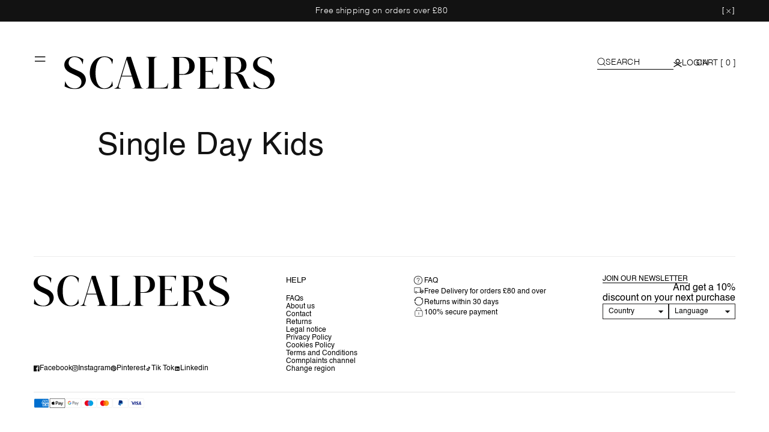

--- FILE ---
content_type: text/html; charset=utf-8
request_url: https://en.gb.scalperscompany.com/pages/single-day-kids
body_size: 115576
content:
<!doctype html>
<html class="no-js" lang="en">
  <head>
	<script id="pandectes-rules">   /* PANDECTES-GDPR: DO NOT MODIFY AUTO GENERATED CODE OF THIS SCRIPT */      window.PandectesSettings = {"store":{"id":8644821089,"plan":"premium","theme":"SCALPERS UK - main","primaryLocale":"en","adminMode":false,"headless":false,"storefrontRootDomain":"","checkoutRootDomain":"","storefrontAccessToken":""},"tsPublished":1747322732,"declaration":{"showPurpose":false,"showProvider":false,"showDateGenerated":false},"language":{"unpublished":[],"languageMode":"Multilingual","fallbackLanguage":"en","languageDetection":"browser","languagesSupported":["da","nl","fi","fr","de","el","it","pt","es"]},"texts":{"managed":{"headerText":{"da":"Vi respekterer dit privatliv","de":"Wir respektieren deine Privatsphäre","el":"Σεβόμαστε το απόρρητό σας","en":"We respect your privacy","es":"Respetamos tu privacidad","fi":"Kunnioitamme yksityisyyttäsi","fr":"Nous respectons votre vie privée","it":"Rispettiamo la tua privacy","nl":"We respecteren uw privacy","pt":"Nós respeitamos sua privacidade"},"consentText":{"da":"Vi anvender cookies for at sikre at vi giver dig den bedst mulige oplevelse af vores website.","de":"Diese Website verwendet Cookies, um sicherzustellen, dass Sie die beste Erfahrung auf unserer Website erhalten.","el":"Αυτός ο ιστότοπος χρησιμοποιεί cookies για να βελτιώσει την εμπειρία του χρήστη.","en":"We use our own and third party cookies to show you advertising tailored to your browsing experience. You can accept all cookies or manage your preferences in the settings panel. Find out more at","es":"Este sitio web utiliza cookies para garantizar que obtenga la mejor experiencia en nuestro sitio web.","fi":"Verkkosivustollamme käytetään evästeitä käyttäjäkokemuksen parantamiseksi.","fr":"Ce site utilise des cookies pour vous garantir la meilleure expérience sur notre site.","it":"Utilizziamo i cookie per essere sicuri che tu possa avere la migliore esperienza sul nostro sito.","nl":"Onze website maakt gebruik van cookies om u een optimale gebruikservaring te bieden.","pt":"O nosso website usa cookies para ajudar a melhorar a sua experiência de utilização."},"linkText":{"da":"Læs mere","de":"Mehr erfahren","el":"Διαβάστε περισσότερα","en":"Cookie policy.","es":"Leer más","fi":"Lue lisää","fr":"En savoir plus","it":"Scopri di più","nl":"Meer info","pt":"Saiba mais"},"imprintText":{"da":"Aftryk","de":"Impressum","el":"Αποτύπωμα","en":"Imprint","es":"Imprimir","fi":"Jälki","fr":"Imprimer","it":"Impronta","nl":"Afdruk","pt":"Imprimir"},"googleLinkText":{"da":"Googles privatlivsbetingelser","de":"Googles Datenschutzbestimmungen","el":"Όροι απορρήτου της Google","en":"Google's Privacy Terms","es":"Términos de privacidad de Google","fi":"Googlen tietosuojaehdot","fr":"Conditions de confidentialité de Google","it":"Termini sulla privacy di Google","nl":"Privacyvoorwaarden van Google","pt":"Termos de Privacidade do Google"},"allowButtonText":{"da":"Accepter","de":"Akzeptieren","el":"Αποδέχομαι","en":"Accept all cookies","es":"Aceptar todas las cookies","fi":"Hyväksy","fr":"J'accepte","it":"Accettare","nl":"Aanvaarden","pt":"Aceitar"},"denyButtonText":{"da":"Afslå","de":"Ablehnen","el":"Απορρίπτω","en":"Decline","es":"Disminución","fi":"Aleneminen","fr":"Déclin","it":"Declino","nl":"Afwijzen","pt":"Declínio"},"dismissButtonText":{"da":"Okay","de":"OK","el":"Εντάξει","en":"Accept","es":"Aceptar","fi":"Kunnossa","fr":"D'accord","it":"Ok","nl":"OK","pt":"Está bem"},"leaveSiteButtonText":{"da":"Forlad dette sted","de":"Verlasse diese Seite","el":"Αποχώρηση από αυτόν τον ιστότοπο","en":"Leave this site","es":"Dejar este sitio","fi":"Poistu tältä sivustolta","fr":"Quittez ce site","it":"Lascia questo sito","nl":"Verlaat deze site","pt":"Sair deste site"},"preferencesButtonText":{"da":"Indstillinger","de":"Einstellungen","el":"Προτιμήσεις","en":"Preferences","es":"Preferencias","fi":"Asetukset","fr":"Préférences","it":"Preferenze","nl":"Voorkeuren","pt":"Preferências"},"cookiePolicyText":{"da":"Cookie Policy","de":"Cookie-Richtlinie","el":"Πολιτική cookies","en":"Cookie policy","es":"Política de cookies","fi":"Evästekäytäntö","fr":"Politique de cookie","it":"Gestione dei Cookie","nl":"Cookie beleid","pt":"Política de Cookies"},"preferencesPopupTitleText":{"da":"Vælg type cookies, du accepterer at bruge","de":"Zustimmungseinstellungen verwalten","el":"Επιλέξτε τον τύπο των cookies που αποδέχεστε χρησιμοποιώντας","en":"Cookie settings","es":"Elija el tipo de cookies que acepta usando","fi":"Valitse evästeiden tyyppi, jonka hyväksyt","fr":"Choisissez le type de cookies que vous acceptez en utilisant","it":"Scegli il tipo di cookie che accetti utilizzando","nl":"Kies het type cookies dat u accepteert","pt":"Escolha o tipo de cookies que você aceita usar"},"preferencesPopupIntroText":{"da":"Når du besøger et websted, kan det gemme eller hente oplysninger i din browser, mest i form af cookies. Disse oplysninger kan muligvis handle om dig, dine præferencer eller din enhed og bruges for det meste til at få webstedet til at fungere, som du forventer. Oplysningerne identificerer normalt ikke direkte dig, men de kan give dig en mere personlig weboplevelse.","de":"Wenn Sie eine Website besuchen, werden möglicherweise Informationen in Ihrem Browser gespeichert oder abgerufen, meist in Form von Cookies. Diese Informationen beziehen sich möglicherweise auf Sie, Ihre Einstellungen oder Ihr Gerät und werden hauptsächlich verwendet, damit die Website so funktioniert, wie Sie es erwarten. Die Informationen identifizieren Sie normalerweise nicht direkt, können Ihnen jedoch ein persönlicheres Web-Erlebnis bieten.","el":"Όταν επισκέπτεστε οποιονδήποτε ιστότοπο, ενδέχεται να αποθηκεύει ή να ανακτά πληροφορίες στο πρόγραμμα περιήγησής σας, κυρίως με τη μορφή cookie. Αυτές οι πληροφορίες μπορεί να αφορούν εσάς, τις προτιμήσεις σας ή τη συσκευή σας και χρησιμοποιούνται κυρίως για να λειτουργήσει ο ιστότοπος όπως περιμένετε. Οι πληροφορίες συνήθως δεν σας αναγνωρίζουν άμεσα, αλλά μπορούν να σας προσφέρουν μια πιο εξατομικευμένη εμπειρία ιστού.","en":"When you visit any website, you can store or retrieve information in your browser, mainly in the form of cookies. This information can be about you, your preferences or your device and is used primarily to make the site work as you expect it to. Usually the information does not directly identify you, but may give you a more personalised web experience.","es":"Cuando visita un sitio web, puede almacenar o recuperar información de su navegador, principalmente en forma de cookies. Esta información puede estar relacionada con usted, sus preferencias o su dispositivo y se utiliza principalmente para operar el sitio como usted espera. La información generalmente no lo identifica directamente, pero puede brindarle una experiencia web más personalizada","fi":"Kun vierailet millä tahansa verkkosivustolla, se saattaa tallentaa tai hakea tietoja selaimellasi, enimmäkseen evästeiden muodossa. Nämä tiedot saattavat olla sinusta, mieltymyksistäsi tai laitteestasi, ja niitä käytetään enimmäkseen sivuston toimimiseen odotettavissa olevalla tavalla. Tiedot eivät yleensä identifioi sinua suoraan, mutta ne voivat antaa sinulle yksilöllisemmän verkkokokemuksen.","fr":"Lorsque vous visitez un site Web, il peut stocker ou récupérer des informations sur votre navigateur, principalement sous forme de cookies. Ces informations peuvent concerner vous, vos préférences ou votre appareil et sont principalement utilisées pour faire fonctionner le site comme vous vous y attendez. Les informations ne vous identifient généralement pas directement, mais elles peuvent vous offrir une expérience Web plus personnalisée.","it":"Quando si visita un sito Web, è possibile che vengano archiviate o recuperate informazioni sul browser, principalmente sotto forma di cookie. Queste informazioni potrebbero riguardare te, le tue preferenze o il tuo dispositivo e vengono utilizzate principalmente per far funzionare il sito come previsto. Le informazioni di solito non ti identificano direttamente, ma possono offrirti un'esperienza web più personalizzata.","nl":"Wanneer u een website bezoekt, kan deze informatie in uw browser opslaan of ophalen, meestal in de vorm van cookies. Deze informatie kan over u, uw voorkeuren of uw apparaat gaan en wordt meestal gebruikt om de site te laten werken zoals u verwacht. De informatie identificeert u meestal niet direct, maar kan u een meer gepersonaliseerde webervaring bieden.","pt":"Quando você visita qualquer site, ele pode armazenar ou recuperar informações no seu navegador, principalmente na forma de cookies. Essas informações podem ser sobre você, suas preferências ou seu dispositivo e são usadas principalmente para fazer o site funcionar como você espera. As informações geralmente não o identificam diretamente, mas podem oferecer uma experiência na web mais personalizada."},"preferencesPopupSaveButtonText":{"da":"Gem præferencer og exit","de":"Einstellungen speichern und beenden","el":"Αποθήκευση προτιμήσεων και έξοδος","en":"Save preferences & exit","es":"Guardar preferencias y salir","fi":"Tallenna asetukset ja poistu","fr":"Enregistrer les préférences et quitter","it":"Salva preferenze ed esci","nl":"Sla voorkeuren op en sluit af","pt":"Salvar preferências e sair"},"preferencesPopupCloseButtonText":{"da":"Tæt","de":"Schließen","el":"Κλείσε","en":"Close","es":"Cerrar","fi":"Sulje","fr":"Fermer","it":"Vicino","nl":"Sluiten","pt":"Fechar"},"preferencesPopupAcceptAllButtonText":{"da":"Accepter alle","de":"Alle akzeptieren","el":"Αποδοχή όλων","en":"Accept all","es":"Aceptar todo","fi":"Hyväksy kaikki","fr":"Accepter tout","it":"Accettare tutto","nl":"Accepteer alles","pt":"Aceitar tudo"},"preferencesPopupRejectAllButtonText":{"da":"Afvis alle","de":"Alles ablehnen","el":"Απόρριψη όλων","en":"Reject all","es":"Rechazar todo","fi":"Hylkää kaikki","fr":"Tout rejeter","it":"Rifiuta tutto","nl":"Alles afwijzen","pt":"Rejeitar tudo"},"cookiesDetailsText":{"da":"Cookies detaljer","de":"Cookie-Details","el":"Λεπτομέρειες cookie","en":"Cookies details","es":"Detalles de las cookies","fi":"Evästeiden tiedot","fr":"Détails des cookies","it":"Dettagli sui cookie","nl":"Cookiegegevens","pt":"Detalhes de cookies"},"preferencesPopupAlwaysAllowedText":{"da":"Altid tilladt","de":"Immer erlaubt","el":"πάντα επιτρέπεται","en":"Always allowed","es":"Siempre permitido","fi":"aina sallittu","fr":"Toujours activé","it":"sempre permesso","nl":"altijd toegestaan","pt":"Sempre permitido"},"accessSectionParagraphText":{"da":"Du har til enhver tid ret til at få adgang til dine data.","de":"Sie haben das Recht, jederzeit auf Ihre Daten zuzugreifen.","el":"Έχετε το δικαίωμα να έχετε πρόσβαση στα δεδομένα σας ανά πάσα στιγμή.","en":"You have the right to be able to access your personal data at any time. This includes your account information, your order records as well as any GDPR related requests you have made so far. You have the right to request a full report of your data.","es":"Tiene derecho a poder acceder a sus datos en cualquier momento.","fi":"Sinulla on oikeus päästä käsiksi tietoihisi milloin tahansa.","fr":"Vous avez le droit de pouvoir accéder à vos données à tout moment.","it":"Hai il diritto di poter accedere ai tuoi dati in qualsiasi momento.","nl":"U heeft te allen tijde het recht om uw gegevens in te zien.","pt":"Você tem o direito de acessar seus dados a qualquer momento."},"accessSectionTitleText":{"da":"Dataportabilitet","de":"Datenübertragbarkeit","el":"Φορητότητα δεδομένων","en":"Data Portability","es":"Portabilidad de datos","fi":"Tietojen siirrettävyys","fr":"Portabilité des données","it":"Portabilità dei dati","nl":"Gegevensportabiliteit","pt":"Portabilidade de dados"},"accessSectionAccountInfoActionText":{"da":"Personlig data","de":"persönliche Daten","el":"Προσωπικά δεδομένα","en":"Personal data","es":"Información personal","fi":"Henkilökohtaiset tiedot","fr":"Données personnelles","it":"Dati personali","nl":"Persoonlijke gegevens","pt":"Dados pessoais"},"accessSectionDownloadReportActionText":{"da":"Download alt","de":"Alle Daten anfordern","el":"Κατέβασέ τα όλα","en":"Request export","es":"Descargar todo","fi":"Lataa kaikki","fr":"Tout télécharger","it":"Scarica tutto","nl":"Download alles","pt":"Baixar tudo"},"accessSectionGDPRRequestsActionText":{"da":"Anmodninger fra den registrerede","de":"Anfragen betroffener Personen","el":"Αιτήματα υποκειμένου δεδομένων","en":"Data subject requests","es":"Solicitudes de sujetos de datos","fi":"Rekisteröidyn pyynnöt","fr":"Demandes des personnes concernées","it":"Richieste dell'interessato","nl":"Verzoeken van betrokkenen","pt":"Solicitações de titulares de dados"},"accessSectionOrdersRecordsActionText":{"da":"Ordre:% s","de":"Aufträge","el":"Παραγγελίες","en":"Orders","es":"Pedidos","fi":"Tilaukset","fr":"Ordres","it":"Ordini","nl":"Bestellingen","pt":"Pedidos"},"rectificationSectionParagraphText":{"da":"Du har ret til at anmode om, at dine data opdateres, når du synes, det er passende.","de":"Sie haben das Recht, die Aktualisierung Ihrer Daten zu verlangen, wann immer Sie dies für angemessen halten.","el":"Έχετε το δικαίωμα να ζητήσετε την ενημέρωση των δεδομένων σας όποτε το κρίνετε κατάλληλο.","en":"You have the right to request your data to be updated whenever you think it is appropriate.","es":"Tienes derecho a solicitar la actualización de tus datos siempre que lo creas oportuno.","fi":"Sinulla on oikeus pyytää tietojesi päivittämistä aina, kun pidät sitä tarpeellisena.","fr":"Vous avez le droit de demander la mise à jour de vos données chaque fois que vous le jugez approprié.","it":"Hai il diritto di richiedere l'aggiornamento dei tuoi dati ogni volta che lo ritieni opportuno.","nl":"U hebt het recht om te vragen dat uw gegevens worden bijgewerkt wanneer u dat nodig acht.","pt":"Você tem o direito de solicitar que seus dados sejam atualizados sempre que considerar apropriado."},"rectificationSectionTitleText":{"da":"Rettelse af data","de":"Datenberichtigung","el":"Διόρθωση δεδομένων","en":"Data Rectification","es":"Rectificación de datos","fi":"Tietojen oikaisu","fr":"Rectification des données","it":"Rettifica dei dati","nl":"Gegevens rectificatie","pt":"Retificação de Dados"},"rectificationCommentPlaceholder":{"da":"Beskriv, hvad du vil have opdateret","de":"Beschreiben Sie, was Sie aktualisieren möchten","el":"Περιγράψτε τι θέλετε να ενημερώνετε","en":"Describe what you want to be updated","es":"Describe lo que quieres que se actualice","fi":"Kuvaile, mitä haluat päivittää","fr":"Décrivez ce que vous souhaitez mettre à jour","it":"Descrivi cosa vuoi che venga aggiornato","nl":"Beschrijf wat u wilt bijwerken","pt":"Descreva o que você deseja que seja atualizado"},"rectificationCommentValidationError":{"da":"Kommentar er påkrævet","de":"Kommentar ist erforderlich","el":"Απαιτείται σχόλιο","en":"Comment is required","es":"Se requiere comentario","fi":"Kommentti vaaditaan","fr":"Un commentaire est requis","it":"Il commento è obbligatorio","nl":"Commentaar is verplicht","pt":"O comentário é obrigatório"},"rectificationSectionEditAccountActionText":{"da":"Anmod om en opdatering","de":"Aktualisierung anfordern","el":"Ζητήστε ενημέρωση","en":"Request an update","es":"Solicita una actualización","fi":"Pyydä päivitystä","fr":"Demander une mise à jour","it":"Richiedi un aggiornamento","nl":"Vraag een update aan","pt":"Solicite uma atualização"},"erasureSectionTitleText":{"da":"Ret til at blive glemt","de":"Recht auf Löschung","el":"Δικαίωμα να ξεχαστείς","en":"Right to be Forgotten","es":"Derecho al olvido","fi":"Oikeus tulla unohdetuksi","fr":"Droit à l'oubli","it":"Diritto all'oblio","nl":"Recht om vergeten te worden","pt":"Direito de ser esquecido"},"erasureSectionParagraphText":{"da":"Du har ret til at bede alle dine data om at blive slettet. Derefter har du ikke længere adgang til din konto.","de":"Sie haben das Recht, die Löschung aller Ihrer Daten zu verlangen. Danach können Sie nicht mehr auf Ihr Konto zugreifen.","el":"Έχετε το δικαίωμα να ζητήσετε τη διαγραφή όλων των δεδομένων σας. Μετά από αυτό, δεν θα έχετε πλέον πρόσβαση στον λογαριασμό σας.","en":"Use this option if you want to remove your personal and other data from our store. Keep in mind that this process will delete your account, so you will no longer be able to access or use it anymore.","es":"Tiene derecho a solicitar la eliminación de todos sus datos. Después de eso, ya no podrá acceder a su cuenta.","fi":"Sinulla on oikeus pyytää, että kaikki tietosi poistetaan. Tämän jälkeen et voi enää käyttää tiliäsi.","fr":"Vous avez le droit de demander que toutes vos données soient effacées. Après cela, vous ne pourrez plus accéder à votre compte.","it":"Hai il diritto di chiedere la cancellazione di tutti i tuoi dati. Dopodiché, non sarai più in grado di accedere al tuo account.","nl":"U heeft het recht om al uw gegevens te laten wissen. Daarna heeft u geen toegang meer tot uw account.","pt":"Você tem o direito de solicitar que todos os seus dados sejam apagados. Depois disso, você não poderá mais acessar sua conta."},"erasureSectionRequestDeletionActionText":{"da":"Anmod om sletning af personoplysninger","de":"Löschung personenbezogener Daten anfordern","el":"Ζητήστε διαγραφή προσωπικών δεδομένων","en":"Request personal data deletion","es":"Solicitar la eliminación de datos personales","fi":"Pyydä henkilötietojen poistamista","fr":"Demander la suppression des données personnelles","it":"Richiedi la cancellazione dei dati personali","nl":"Verzoek om verwijdering van persoonlijke gegevens","pt":"Solicitar exclusão de dados pessoais"},"consentDate":{"da":"Dato for samtykke","de":"Zustimmungsdatum","el":"Ημερομηνία συναίνεσης","en":"Consent date","es":"fecha de consentimiento","fi":"Suostumuspäivä","fr":"Date de consentement","it":"Data del consenso","nl":"Toestemmingsdatum","pt":"Data de consentimento"},"consentId":{"da":"Samtykke-id","de":"Einwilligungs-ID","el":"Αναγνωριστικό συναίνεσης","en":"Consent ID","es":"ID de consentimiento","fi":"Suostumustunnus","fr":"ID de consentement","it":"ID di consenso","nl":"Toestemmings-ID","pt":"ID de consentimento"},"consentSectionChangeConsentActionText":{"da":"Skift samtykkepræference","de":"Einwilligungspräferenz ändern","el":"Αλλαγή προτίμησης συναίνεσης","en":"Change consent preference","es":"Cambiar la preferencia de consentimiento","fi":"Muuta suostumusasetusta","fr":"Modifier la préférence de consentement","it":"Modifica la preferenza per il consenso","nl":"Wijzig de toestemmingsvoorkeur","pt":"Alterar preferência de consentimento"},"consentSectionConsentedText":{"da":"Du har givet samtykke til cookiepolitikken på dette websted den","de":"Sie haben der Cookie-Richtlinie dieser Website zugestimmt am","el":"Συμφωνήσατε με την πολιτική cookie αυτού του ιστότοπου στο","en":"You consented to the cookies policy of this website on","es":"Usted dio su consentimiento a la política de cookies de este sitio web en","fi":"Hyväksyit tämän verkkosivuston evästekäytännön","fr":"Vous avez consenti à la politique de cookies de ce site Web sur","it":"Hai acconsentito alla politica sui cookie di questo sito web su","nl":"U heeft ingestemd met het cookiebeleid van deze website op:","pt":"Você consentiu com a política de cookies deste site em"},"consentSectionNoConsentText":{"da":"Du har ikke givet samtykke til cookiepolitikken på dette websted.","de":"Sie haben der Cookie-Richtlinie dieser Website nicht zugestimmt.","el":"Δεν έχετε συναινέσει στην πολιτική cookie αυτού του ιστότοπου.","en":"You have not consented to the cookies policy of this website.","es":"No ha dado su consentimiento a la política de cookies de este sitio web.","fi":"Et ole suostunut tämän verkkosivuston evästekäytäntöön.","fr":"Vous n'avez pas consenti à la politique de cookies de ce site Web.","it":"Non hai acconsentito alla politica sui cookie di questo sito.","nl":"U heeft niet ingestemd met het cookiebeleid van deze website.","pt":"Você não concordou com a política de cookies deste site."},"consentSectionTitleText":{"da":"Dit cookie-samtykke","de":"Ihre Cookie-Einwilligung","el":"Η συγκατάθεσή σας για τα cookie","en":"Your cookie consent","es":"Su consentimiento de cookies","fi":"Evästeen suostumuksesi","fr":"Votre consentement aux cookies","it":"Il tuo consenso ai cookie","nl":"Uw toestemming voor cookies","pt":"Seu consentimento de cookies"},"consentStatus":{"da":"Samtykke præference","de":"Einwilligungspräferenz","el":"Προτίμηση συναίνεσης","en":"Consent preference","es":"Preferencia de consentimiento","fi":"Suostumusasetus","fr":"Préférence de consentement","it":"Preferenza di consenso","nl":"Toestemmingsvoorkeur","pt":"preferência de consentimento"},"confirmationFailureMessage":{"da":"Din anmodning blev ikke bekræftet. Prøv igen, og kontakt problemet, hvis problemet fortsætter, for at få hjælp","de":"Ihre Anfrage wurde nicht bestätigt. Bitte versuchen Sie es erneut und wenn das Problem weiterhin besteht, wenden Sie sich an den Ladenbesitzer, um Hilfe zu erhalten","el":"Το αίτημά σας δεν επαληθεύτηκε. Δοκιμάστε ξανά και εάν το πρόβλημα παραμένει, επικοινωνήστε με τον ιδιοκτήτη του καταστήματος για βοήθεια","en":"Your request was not verified. Please try again and if problem persists, contact store owner for assistance","es":"Su solicitud no fue verificada. Vuelva a intentarlo y, si el problema persiste, comuníquese con el propietario de la tienda para obtener ayuda.","fi":"Pyyntöäsi ei vahvistettu. Yritä uudelleen. Jos ongelma jatkuu, ota yhteyttä myymälän omistajaan","fr":"Votre demande n'a pas été vérifiée. Veuillez réessayer et si le problème persiste, contactez le propriétaire du magasin pour obtenir de l'aide","it":"La tua richiesta non è stata verificata. Riprova e se il problema persiste, contatta il proprietario del negozio per assistenza","nl":"Uw verzoek is niet geverifieerd. Probeer het opnieuw en als het probleem aanhoudt, neem dan contact op met de winkeleigenaar voor hulp","pt":"Sua solicitação não foi verificada. Tente novamente e se o problema persistir, entre em contato com o proprietário da loja para obter ajuda"},"confirmationFailureTitle":{"da":"Der opstod et problem","de":"Ein Problem ist aufgetreten","el":"Παρουσιάστηκε πρόβλημα","en":"A problem occurred","es":"Ocurrió un problema","fi":"Tapahtui ongelma","fr":"Un problème est survenu","it":"Si è verificato un problema","nl":"Er is een probleem opgetreden","pt":"Ocorreu um problema"},"confirmationSuccessMessage":{"da":"Vi vender snart tilbage til dig angående din anmodning.","de":"Wir werden uns in Kürze zu Ihrem Anliegen bei Ihnen melden.","el":"Σύντομα θα επικοινωνήσουμε μαζί σας ως προς το αίτημά σας.","en":"We will soon get back to you as to your request.","es":"Pronto nos comunicaremos con usted en cuanto a su solicitud.","fi":"Palaamme sinulle pian pyyntösi suhteen.","fr":"Nous reviendrons rapidement vers vous quant à votre demande.","it":"Ti risponderemo presto in merito alla tua richiesta.","nl":"We zullen spoedig contact met u opnemen over uw verzoek.","pt":"Em breve entraremos em contato com você sobre sua solicitação."},"confirmationSuccessTitle":{"da":"Din anmodning er bekræftet","de":"Ihre Anfrage wurde bestätigt","el":"Το αίτημά σας έχει επαληθευτεί","en":"Your request is verified","es":"Tu solicitud está verificada","fi":"Pyyntösi on vahvistettu","fr":"Votre demande est vérifiée","it":"La tua richiesta è verificata","nl":"Uw verzoek is geverifieerd","pt":"Sua solicitação foi verificada"},"guestsSupportEmailFailureMessage":{"da":"Din anmodning blev ikke sendt. Prøv igen, og kontakt problemet, hvis problemet fortsætter, for at få hjælp.","de":"Ihre Anfrage wurde nicht übermittelt. Bitte versuchen Sie es erneut und wenn das Problem weiterhin besteht, wenden Sie sich an den Shop-Inhaber, um Hilfe zu erhalten.","el":"Το αίτημά σας δεν υποβλήθηκε. Δοκιμάστε ξανά και εάν το πρόβλημα παραμένει, επικοινωνήστε με τον ιδιοκτήτη του καταστήματος για βοήθεια.","en":"Your request was not submitted. Please try again and if problem persists, contact store owner for assistance.","es":"Su solicitud no fue enviada. Vuelva a intentarlo y, si el problema persiste, comuníquese con el propietario de la tienda para obtener ayuda.","fi":"Pyyntöäsi ei lähetetty. Yritä uudelleen ja jos ongelma jatkuu, ota yhteyttä myymälän omistajaan.","fr":"Votre demande n'a pas été soumise. Veuillez réessayer et si le problème persiste, contactez le propriétaire du magasin pour obtenir de l'aide.","it":"La tua richiesta non è stata inviata. Riprova e se il problema persiste, contatta il proprietario del negozio per assistenza.","nl":"Uw verzoek is niet ingediend. Probeer het opnieuw en als het probleem aanhoudt, neem dan contact op met de winkeleigenaar voor hulp.","pt":"Sua solicitação não foi enviada. Tente novamente e se o problema persistir, entre em contato com o proprietário da loja para obter ajuda."},"guestsSupportEmailFailureTitle":{"da":"Der opstod et problem","de":"Ein Problem ist aufgetreten","el":"Παρουσιάστηκε πρόβλημα","en":"A problem occurred","es":"Ocurrió un problema","fi":"Tapahtui ongelma","fr":"Un problème est survenu","it":"Si è verificato un problema","nl":"Er is een probleem opgetreden","pt":"Ocorreu um problema"},"guestsSupportEmailPlaceholder":{"da":"Email adresse","de":"E-Mail-Addresse","el":"Διεύθυνση ηλεκτρονικού ταχυδρομείου","en":"E-mail address","es":"Dirección de correo electrónico","fi":"Sähköpostiosoite","fr":"Adresse e-mail","it":"Indirizzo email","nl":"E-mailadres","pt":"Endereço de e-mail"},"guestsSupportEmailSuccessMessage":{"da":"Hvis du er registreret som kunde i denne butik, modtager du snart en e -mail med instruktioner om, hvordan du fortsætter.","de":"Wenn Sie als Kunde dieses Shops registriert sind, erhalten Sie in Kürze eine E-Mail mit Anweisungen zum weiteren Vorgehen.","el":"Εάν είστε εγγεγραμμένος ως πελάτης αυτού του καταστήματος, σύντομα θα λάβετε ένα μήνυμα ηλεκτρονικού ταχυδρομείου με οδηγίες για το πώς να προχωρήσετε.","en":"If you are registered as a customer of this store, you will soon receive an email with instructions on how to proceed.","es":"Si está registrado como cliente de esta tienda, pronto recibirá un correo electrónico con instrucciones sobre cómo proceder.","fi":"Jos olet rekisteröitynyt tämän myymälän asiakkaaksi, saat pian sähköpostiviestin, jossa on ohjeet jatkamisesta.","fr":"Si vous êtes inscrit en tant que client de ce magasin, vous recevrez bientôt un e-mail avec des instructions sur la marche à suivre.","it":"Se sei registrato come cliente di questo negozio, riceverai presto un'e-mail con le istruzioni su come procedere.","nl":"Als je bent geregistreerd als klant van deze winkel, ontvang je binnenkort een e-mail met instructies over hoe je verder kunt gaan.","pt":"Caso você esteja cadastrado como cliente desta loja, em breve receberá um e-mail com instruções de como proceder."},"guestsSupportEmailSuccessTitle":{"da":"Tak for din anmodning","de":"Vielen Dank für die Anfrage","el":"Σας ευχαριστώ για το αίτημά σας","en":"Thank you for your request","es":"gracias por tu solicitud","fi":"Kiitos pyynnöstäsi","fr":"Merci pour votre requête","it":"Grazie per la vostra richiesta","nl":"dankjewel voor je aanvraag","pt":"Obrigado pelo seu pedido"},"guestsSupportEmailValidationError":{"da":"E -mail er ikke gyldig","de":"Email ist ungültig","el":"Το email δεν είναι έγκυρο","en":"Email is not valid","es":"El correo no es válido","fi":"Sähköpostiosoite ei kelpaa","fr":"L'email n'est pas valide","it":"L'email non è valida","nl":"E-mail is niet geldig","pt":"E-mail não é válido"},"guestsSupportInfoText":{"da":"Log ind med din kundekonto for at fortsætte.","de":"Bitte loggen Sie sich mit Ihrem Kundenkonto ein, um fortzufahren.","el":"Συνδεθείτε με τον λογαριασμό πελάτη σας για να προχωρήσετε περαιτέρω.","en":"Please login with your customer account to further proceed.","es":"Inicie sesión con su cuenta de cliente para continuar.","fi":"Kirjaudu sisään asiakastililläsi jatkaaksesi.","fr":"Veuillez vous connecter avec votre compte client pour continuer.","it":"Effettua il login con il tuo account cliente per procedere ulteriormente.","nl":"Log in met uw klantaccount om verder te gaan.","pt":"Faça login com sua conta de cliente para prosseguir."},"submitButton":{"da":"Indsend","de":"einreichen","el":"υποβάλλουν","en":"Submit","es":"Enviar","fi":"Lähetä","fr":"Soumettre","it":"Invia","nl":"Indienen","pt":"Enviar"},"submittingButton":{"da":"Indsender ...","de":"Senden...","el":"Υποβολή ...","en":"Submitting...","es":"Sumisión...","fi":"Lähetetään ...","fr":"Soumission...","it":"Invio in corso...","nl":"Verzenden...","pt":"Enviando ..."},"cancelButton":{"da":"Afbestille","de":"Abbrechen","el":"Ακύρωση","en":"Cancel","es":"Cancelar","fi":"Peruuttaa","fr":"Annuler","it":"Annulla","nl":"Annuleren","pt":"Cancelar"},"declIntroText":{"da":"Vi bruger cookies til at optimere hjemmesidens funktionalitet, analysere ydeevnen og give dig en personlig oplevelse. Nogle cookies er nødvendige for at få hjemmesiden til at fungere og fungere korrekt. Disse cookies kan ikke deaktiveres. I dette vindue kan du administrere dine præferencer for cookies.","de":"Wir verwenden Cookies, um die Funktionalität der Website zu optimieren, die Leistung zu analysieren und Ihnen ein personalisiertes Erlebnis zu bieten. Einige Cookies sind für den ordnungsgemäßen Betrieb der Website unerlässlich. Diese Cookies können nicht deaktiviert werden. In diesem Fenster können Sie Ihre Präferenzen für Cookies verwalten.","el":"Χρησιμοποιούμε cookies για να βελτιστοποιήσουμε τη λειτουργικότητα του ιστότοπου, να αναλύσουμε την απόδοση και να σας παρέχουμε εξατομικευμένη εμπειρία. Ορισμένα cookies είναι απαραίτητα για τη σωστή λειτουργία και λειτουργία του ιστότοπου. Αυτά τα cookies δεν μπορούν να απενεργοποιηθούν. Σε αυτό το παράθυρο μπορείτε να διαχειριστείτε τις προτιμήσεις σας για τα cookies.","en":"We use cookies to optimize website functionality, analyze the performance, and provide personalized experience to you. Some cookies are essential to make the website operate and function correctly. Those cookies cannot be disabled. In this window you can manage your preference of cookies.","es":"Usamos cookies para optimizar la funcionalidad del sitio web, analizar el rendimiento y brindarle una experiencia personalizada. Algunas cookies son esenciales para que el sitio web funcione y funcione correctamente. Esas cookies no se pueden deshabilitar. En esta ventana puede gestionar su preferencia de cookies.","fi":"Käytämme evästeitä optimoidaksemme verkkosivuston toimivuutta, analysoidaksemme suorituskykyä ja tarjotaksemme sinulle henkilökohtaisen käyttökokemuksen. Jotkut evästeet ovat välttämättömiä, jotta sivusto toimisi ja toimisi oikein. Näitä evästeitä ei voi poistaa käytöstä. Tässä ikkunassa voit hallita evästeasetuksiasi.","fr":"Nous utilisons des cookies pour optimiser les fonctionnalités du site Web, analyser les performances et vous offrir une expérience personnalisée. Certains cookies sont indispensables au bon fonctionnement et au bon fonctionnement du site Web. Ces cookies ne peuvent pas être désactivés. Dans cette fenêtre, vous pouvez gérer vos préférences en matière de cookies.","it":"Utilizziamo i cookie per ottimizzare la funzionalità del sito Web, analizzare le prestazioni e fornire un&#39;esperienza personalizzata all&#39;utente. Alcuni cookie sono essenziali per far funzionare e funzionare correttamente il sito web. Questi cookie non possono essere disabilitati. In questa finestra puoi gestire le tue preferenze sui cookie.","nl":"We gebruiken cookies om de functionaliteit van de website te optimaliseren, de prestaties te analyseren en u een gepersonaliseerde ervaring te bieden. Sommige cookies zijn essentieel om de website goed te laten werken en correct te laten functioneren. Die cookies kunnen niet worden uitgeschakeld. In dit venster kunt u uw voorkeur voor cookies beheren.","pt":"Usamos cookies para otimizar a funcionalidade do site, analisar o desempenho e fornecer uma experiência personalizada para você. Alguns cookies são essenciais para que o site funcione e funcione corretamente. Esses cookies não podem ser desativados. Nesta janela pode gerir a sua preferência de cookies."},"declName":{"da":"Navn","de":"Name","el":"Ονομα","en":"Name","es":"Nombre","fi":"Nimi","fr":"Nom","it":"Nome","nl":"Naam","pt":"Nome"},"declPurpose":{"da":"Formål","de":"Zweck","el":"Σκοπός","en":"Purpose","es":"Objetivo","fi":"Tarkoitus","fr":"But","it":"Scopo","nl":"Doel","pt":"Propósito"},"declType":{"da":"Type","de":"Typ","el":"Τύπος","en":"Type","es":"Escribe","fi":"Tyyppi","fr":"Type","it":"Tipo","nl":"Type","pt":"Modelo"},"declRetention":{"da":"Tilbageholdelse","de":"Speicherdauer","el":"Διάρκεια","en":"Retention","es":"Retencion","fi":"Säilyttäminen","fr":"Rétention","it":"Ritenzione","nl":"Behoud","pt":"Retenção"},"declProvider":{"da":"Udbyder","de":"Anbieter","el":"Προμηθευτής","en":"Provider","es":"Proveedor","fi":"Palveluntarjoaja","fr":"Fournisseur","it":"Fornitore","nl":"Aanbieder","pt":"Fornecedor"},"declFirstParty":{"da":"Førstepartscookies","de":"Erstanbieter","el":"First-party","en":"First-party","es":"Origen","fi":"First-party","fr":"Première partie","it":"Prima parte","nl":"Directe","pt":"Origem"},"declThirdParty":{"da":"Tredje part","de":"Drittanbieter","el":"Cookie τρίτων","en":"Third-party","es":"Tercero","fi":"Kolmas osapuoli","fr":"Tierce partie","it":"Terzo","nl":"Derde partij","pt":"Terceiro"},"declSeconds":{"da":"sekunder","de":"Sekunden","el":"δευτερόλεπτα","en":"seconds","es":"segundos","fi":"sekuntia","fr":"secondes","it":"secondi","nl":"seconden","pt":"segundos"},"declMinutes":{"da":"minutter","de":"Minuten","el":"λεπτά","en":"minutes","es":"minutos","fi":"minuuttia","fr":"minutes","it":"minuti","nl":"minuten","pt":"minutos"},"declHours":{"da":"timer","de":"Std.","el":"ώρες","en":"hours","es":"horas","fi":"tuntia","fr":"heures","it":"ore","nl":"uur","pt":"horas"},"declDays":{"da":"dage","de":"Tage","el":"ημέρες","en":"days","es":"días","fi":"päivää","fr":"jours","it":"giorni","nl":"dagen","pt":"dias"},"declMonths":{"da":"måneder","de":"Monate","el":"μήνες","en":"months","es":"meses","fi":"kuukaudet","fr":"mois","it":"mesi","nl":"maanden","pt":"meses"},"declYears":{"da":"flere år","de":"Jahre","el":"χρόνια","en":"years","es":"años","fi":"vuotta","fr":"années","it":"anni","nl":"jaren","pt":"anos"},"declSession":{"da":"Session","de":"Sitzung","el":"Συνεδρία","en":"Session","es":"Sesión","fi":"istunto","fr":"Session","it":"Sessione","nl":"Sessie","pt":"Sessão"},"declDomain":{"da":"Domæne","de":"Domain","el":"Τομέας","en":"Domain","es":"Dominio","fi":"Verkkotunnus","fr":"Domaine","it":"Dominio","nl":"Domein","pt":"Domínio"},"declPath":{"da":"Sti","de":"Weg","el":"Μονοπάτι","en":"Path","es":"Sendero","fi":"Polku","fr":"Chemin","it":"Il percorso","nl":"Pad","pt":"Caminho"}},"categories":{"strictlyNecessaryCookiesTitleText":{"da":"Strengt nødvendige cookies","de":"Streng notwendige Cookies","el":"Απολύτως απαραίτητα cookies","en":"Cookies strictly necessary","es":"Cookies estrictamente necesarias","fi":"Pakolliset evästeet","fr":"Cookies strictement nécessaires","it":"Cookie strettamente necessari","nl":"Strikt noodzakelijke cookies","pt":"Cookies estritamente necessários"},"strictlyNecessaryCookiesDescriptionText":{"da":"Disse cookies er vigtige for at gøre det muligt for dig at bevæge dig rundt på webstedet og bruge dets funktioner, såsom adgang til sikre områder af webstedet. Uden disse cookies-tjenester, du har bedt om, såsom indkøbskurve eller e-fakturering, kan det ikke leveres.","de":"Diese Cookies sind unerlässlich, damit Sie sich auf der Website bewegen und deren Funktionen nutzen können, z. B. den Zugriff auf sichere Bereiche der Website. Ohne diese von Ihnen angeforderten Cookies können keine Dienste wie Einkaufskörbe oder elektronische Abrechnung bereitgestellt werden.","el":"Αυτά τα cookies είναι απαραίτητα για να μπορέσετε να μετακινηθείτε στον ιστότοπο και να χρησιμοποιήσετε τις δυνατότητές του, όπως η πρόσβαση σε ασφαλείς περιοχές του ιστότοπου. Χωρίς αυτές τις υπηρεσίες cookies που έχετε ζητήσει, όπως καλάθια αγορών ή ηλεκτρονική χρέωση, δεν παρέχονται.","en":"The necessary cookies make the website usable by activating basic functions such as website navigation and access to secure areas of the site. The website cannot function properly without these cookies. These cookies can also be used to remember changes you have made to text size, fonts and other parts of the web pages that you can customise. The information these cookies collect may be anonymous and they cannot track your browsing activity on other websites.","es":"Estas cookies son esenciales para permitirle moverse por el sitio web y utilizar sus funciones, como acceder a áreas seguras del sitio web. Sin estas cookies, los servicios que ha solicitado, como cestas de compras o facturación electrónica, no se pueden proporcionar.","fi":"Nämä evästeet ovat välttämättömiä, jotta voit liikkua verkkosivustolla ja käyttää sen ominaisuuksia, kuten pääsyä verkkosivuston suojatuille alueille. Ilman näitä evästeitä palveluja, kuten ostoskoria tai sähköistä laskutusta, ei voida tarjota.","fr":"Ces cookies sont essentiels pour vous permettre de vous déplacer sur le site Web et d'utiliser ses fonctionnalités, telles que l'accès à des zones sécurisées du site Web. Sans ces cookies, les services que vous avez demandés, comme les paniers d'achat ou la facturation électronique, ne peuvent pas être fournis.","it":"Questi cookie sono essenziali per consentire all'utente di spostarsi all'interno del sito Web e utilizzare le sue funzionalità, come l'accesso ad aree sicure del sito Web. Senza questi cookie i servizi richiesti, come i cestini della spesa o la fatturazione elettronica, non possono essere forniti.","nl":"Deze cookies zijn essentieel om u in staat te stellen op de website te navigeren en de functies ervan te gebruiken, zoals toegang tot beveiligde delen van de website. Zonder deze cookies kunnen services waar u om hebt gevraagd, zoals winkelmandjes of e-facturering, niet worden geleverd.","pt":"Esses cookies são essenciais para permitir que você se desloque pelo site e use seus recursos, como acessar áreas seguras do site. Sem esses cookies, os serviços solicitados, como cestas de compras ou faturamento eletrônico, não podem ser fornecidos."},"functionalityCookiesTitleText":{"da":"Funktionalitet cookies","de":"Funktionscookies","el":"Cookies λειτουργικότητας","en":"Preference cookies","es":"Cookies de funcionalidad","fi":"Toimintoevästeet","fr":"Cookies de fonctionnalité","it":"Cookie di funzionalità","nl":"Functionaliteitscookies","pt":"Cookies de funcionalidade"},"functionalityCookiesDescriptionText":{"da":"Disse cookies giver webstedet mulighed for at huske de valg, du foretager (f.eks. Dit brugernavn, sprog eller det område, du befinder dig i) og giver forbedrede, mere personlige funktioner. For eksempel kan et websted muligvis give dig lokale vejrrapporter eller trafiknyheder ved at gemme i en cookie det område, hvor du i øjeblikket befinder dig. Disse cookies kan også bruges til at huske ændringer, du har foretaget i tekststørrelse, skrifttyper og andre dele af websider, som du kan tilpasse. De kan også bruges til at levere tjenester, du har bedt om, såsom at se en video eller kommentere på en blog. De oplysninger, disse cookies indsamler, kan anonymiseres, og de kan ikke spore din browseaktivitet på andre websteder.","de":"Mit diesen Cookies kann sich die Website an Ihre Auswahl erinnern (z. B. Ihren Benutzernamen, Ihre Sprache oder die Region, in der Sie sich befinden) und erweiterte, persönlichere Funktionen bereitstellen. Beispielsweise kann eine Website Ihnen möglicherweise lokale Wetterberichte oder Verkehrsnachrichten bereitstellen, indem Sie die Region, in der Sie sich gerade befinden, in einem Cookie speichern. Diese Cookies können auch verwendet werden, um Änderungen zu speichern, die Sie an Textgröße, Schriftarten und anderen Teilen von Webseiten vorgenommen haben, die Sie anpassen können. Sie können auch verwendet werden, um Dienste bereitzustellen, nach denen Sie gefragt haben, z. B. das Ansehen eines Videos oder das Kommentieren eines Blogs. Die Informationen, die diese Cookies sammeln, sind möglicherweise anonymisiert und können Ihre Browsing-Aktivitäten auf anderen Websites nicht verfolgen.","el":"Αυτά τα cookie επιτρέπουν στον ιστότοπο να θυμάται τις επιλογές που κάνετε (όπως το όνομα χρήστη, τη γλώσσα ή την περιοχή στην οποία βρίσκεστε) και παρέχει βελτιωμένες, πιο προσωπικές δυνατότητες. Για παράδειγμα, ένας ιστότοπος μπορεί να σας παρέχει τοπικές αναφορές καιρού ή ειδήσεις σχετικά με την κυκλοφορία αποθηκεύοντας σε ένα cookie την περιοχή στην οποία βρίσκεστε αυτήν τη στιγμή. Αυτά τα cookies μπορούν επίσης να χρησιμοποιηθούν για να θυμούνται τις αλλαγές που έχετε κάνει στο μέγεθος κειμένου, τις γραμματοσειρές και άλλα μέρη των ιστοσελίδων που μπορείτε να προσαρμόσετε. Μπορούν επίσης να χρησιμοποιηθούν για την παροχή υπηρεσιών που έχετε ζητήσει, όπως παρακολούθηση βίντεο ή σχολιασμός ιστολογίου. Οι πληροφορίες που συλλέγουν αυτά τα cookie ενδέχεται να είναι ανώνυμες και δεν μπορούν να παρακολουθούν τη δραστηριότητα περιήγησής σας σε άλλους ιστότοπους.","en":"Preference cookies allow the website to remember information that changes the way the website behaves or displays itself, such as preferred language or region.  These cookies do not collect information that identifies a visitor. It is only used to improve the operation of a website.","es":"Estas cookies permiten que el sitio web recuerde las elecciones que realice (como su nombre de usuario, idioma o la región en la que se encuentra) y brinde funciones mejoradas y más personales. Por ejemplo, un sitio web puede proporcionarle informes meteorológicos locales o noticias de tráfico almacenando en una cookie la región en la que se encuentra actualmente. Estas cookies también se pueden usar para recordar los cambios que ha realizado en el tamaño del texto, las fuentes y otras partes de las páginas web que puede personalizar. También se pueden usar para proporcionar servicios que haya solicitado, como ver un video o comentar en un blog. La información que recopilan estas cookies puede ser anónima y no pueden rastrear su actividad de navegación en otros sitios web.","fi":"Nämä evästeet antavat verkkosivustolle muistaa tekemäsi valinnat (kuten käyttäjänimen, kielen tai alueen, jossa olet) ja tarjoavat parannettuja, henkilökohtaisempia ominaisuuksia. Esimerkiksi verkkosivusto voi pystyä toimittamaan sinulle paikallisia säätiedotteita tai liikenneuutisia tallentamalla evästeeseen alueen, jolla olet tällä hetkellä. Näitä evästeitä voidaan käyttää myös muistamaan muutokset, jotka olet tehnyt tekstin kokoon, fontteihin ja muihin verkkosivujen osiin, joita voit mukauttaa. Niitä voidaan käyttää myös tarjoamiesi palveluiden tarjoamiseen, kuten videon katsomiseen tai blogin kommentointiin. Näiden evästeiden keräämät tiedot voivat olla nimettömiä, ja ne eivät voi seurata selailutoimintaasi muilla verkkosivustoilla.","fr":"Ces cookies permettent au site Web de se souvenir des choix que vous faites (comme votre nom d'utilisateur, votre langue ou la région dans laquelle vous vous trouvez) et offrent des fonctionnalités améliorées et plus personnelles. Par exemple, un site Web peut être en mesure de vous fournir des bulletins météorologiques locaux ou des informations sur le trafic en stockant dans un cookie la région dans laquelle vous vous trouvez actuellement. Ces cookies peuvent également être utilisés pour mémoriser les modifications que vous avez apportées à la taille du texte, aux polices et à d'autres parties des pages Web que vous pouvez personnaliser. Ils peuvent également être utilisés pour fournir des services que vous avez demandés, comme regarder une vidéo ou commenter un blog. Les informations que ces cookies collectent peuvent être anonymisées et ils ne peuvent pas suivre votre activité de navigation sur d'autres sites Web.","it":"Questi cookie consentono al sito Web di ricordare le scelte effettuate (come il nome utente, la lingua o la regione in cui ci si trova) e forniscono funzionalità avanzate e più personali. Ad esempio, un sito Web potrebbe essere in grado di fornire bollettini meteorologici locali o notizie sul traffico memorizzando in un cookie la regione in cui ci si trova attualmente. Questi cookie possono anche essere utilizzati per ricordare le modifiche apportate alla dimensione del testo, ai caratteri e ad altre parti delle pagine Web che è possibile personalizzare. Possono anche essere utilizzati per fornire servizi richiesti, come guardare un video o commentare un blog. Le informazioni raccolte da questi cookie possono essere rese anonime e non possono tracciare la tua attività di navigazione su altri siti Web.","nl":"Met deze cookies kan de website de keuzes die u maakt onthouden (zoals uw gebruikersnaam, taal of de regio waarin u zich bevindt) en verbeterde, persoonlijkere functies bieden. Een website kan u bijvoorbeeld voorzien van lokale weerberichten of verkeersinformatie door in een cookie de regio op te slaan waarin u zich momenteel bevindt. Deze cookies kunnen ook worden gebruikt om te onthouden welke wijzigingen u heeft aangebracht in de tekstgrootte, lettertypen en andere delen van webpagina's die u kunt aanpassen. Ze kunnen ook worden gebruikt om services te leveren waar u om hebt gevraagd, zoals het bekijken van een video of het reageren op een blog. De informatie die deze cookies verzamelen, kan geanonimiseerd zijn en ze kunnen uw browse-activiteit op andere websites niet volgen.","pt":"Esses cookies permitem que o site se lembre das escolhas que você faz (como nome de usuário, idioma ou região em que se encontra) e forneça recursos aprimorados e mais pessoais. Por exemplo, um site pode fornecer relatórios meteorológicos locais ou notícias de trânsito, armazenando em um cookie a região em que você está atualmente. Esses cookies também podem ser usados ​​para lembrar as alterações feitas no tamanho do texto, fontes e outras partes das páginas da Web que você pode personalizar. Eles também podem ser usados ​​para fornecer serviços solicitados, como assistir a um vídeo ou comentar em um blog. As informações coletadas por esses cookies podem ser anônimas e não podem rastrear sua atividade de navegação em outros sites."},"performanceCookiesTitleText":{"da":"Performance cookies","de":"Leistungscookies","el":"Cookies απόδοσης","en":"Statistical Cookies","es":"Cookies de rendimiento","fi":"Suorituskykyevästeet","fr":"Cookies de performance","it":"Cookie prestazionali","nl":"Prestatiecookies","pt":"Cookies de desempenho"},"performanceCookiesDescriptionText":{"da":"Disse cookies indsamler oplysninger om, hvordan besøgende bruger et websted, for eksempel hvilke sider de besøgende ofte besøger, og hvis de får fejlmeddelelser fra websider. Disse cookies indsamler ikke oplysninger, der identificerer en besøgende. Al information disse cookies indsamler er samlet og derfor anonym. Det bruges kun til at forbedre, hvordan et websted fungerer.","de":"Diese Cookies sammeln Informationen darüber, wie Besucher eine Website nutzen, beispielsweise welche Seiten Besucher am häufigsten besuchen und ob sie Fehlermeldungen von Webseiten erhalten. Diese Cookies sammeln keine Informationen, die einen Besucher identifizieren. Alle Informationen, die diese Cookies sammeln, sind aggregiert und daher anonym. Es wird nur verwendet, um die Funktionsweise einer Website zu verbessern.","el":"Αυτά τα cookie συλλέγουν πληροφορίες σχετικά με τον τρόπο με τον οποίο οι επισκέπτες χρησιμοποιούν έναν ιστότοπο, για παράδειγμα σε ποιες σελίδες επισκέπτονται συχνότερα οι επισκέπτες και εάν λαμβάνουν μηνύματα σφάλματος από ιστοσελίδες. Αυτά τα cookie δεν συλλέγουν πληροφορίες που προσδιορίζουν έναν επισκέπτη. Όλες οι πληροφορίες που συλλέγουν αυτά τα cookie είναι συγκεντρωτικές και επομένως ανώνυμες. Χρησιμοποιείται μόνο για τη βελτίωση του τρόπου λειτουργίας ενός ιστότοπου.","en":"Statistical cookies allow us to understand how visitors interact on the website by providing anonymous information. They remember that you have visited a website and this information is shared with other organisations such as advertisers. Very often, advertising cookies will be linked to the functionality of the site provided by the other organization.","es":"Estas cookies recopilan información sobre cómo los visitantes usan un sitio web, por ejemplo, qué páginas visitan los visitantes con más frecuencia y si reciben mensajes de error de las páginas web. Estas cookies no recopilan información que identifique a un visitante. Toda la información que recopilan estas cookies es agregada y, por lo tanto, anónima. Solo se usa para mejorar el funcionamiento de un sitio web.","fi":"Nämä evästeet keräävät tietoja siitä, kuinka kävijät käyttävät verkkosivustoa, esimerkiksi millä sivuilla kävijät käyvät useimmiten, ja jos he saavat virheilmoituksia verkkosivuilta. Nämä evästeet eivät kerää tietoja, jotka tunnistavat vierailijan. Kaikki nämä evästeet keräävät tiedot on koottu ja siten anonyymi. Sitä käytetään vain verkkosivuston toiminnan parantamiseen.","fr":"Ces cookies collectent des informations sur la façon dont les visiteurs utilisent un site Web, par exemple les pages que les visiteurs consultent le plus souvent et s'ils reçoivent des messages d'erreur des pages Web. Ces cookies ne collectent pas d'informations permettant d'identifier un visiteur. Toutes les informations collectées par ces cookies sont agrégées et donc anonymes. Il est uniquement utilisé pour améliorer le fonctionnement d'un site Web.","it":"Questi cookie raccolgono informazioni su come i visitatori utilizzano un sito Web, ad esempio a quali pagine accedono più spesso i visitatori e se ricevono messaggi di errore da pagine Web. Questi cookie non raccolgono informazioni che identificano un visitatore. Tutte le informazioni raccolte da questi cookie sono aggregate e quindi anonime. Viene utilizzato solo per migliorare il funzionamento di un sito Web.","nl":"Deze cookies verzamelen informatie over hoe bezoekers een website gebruiken, bijvoorbeeld naar welke pagina's bezoekers het vaakst gaan en of ze foutmeldingen krijgen van webpagina's. Deze cookies verzamelen geen informatie die een bezoeker identificeert. Alle informatie die deze cookies verzamelen, is geaggregeerd en daarom anoniem. Het wordt alleen gebruikt om de werking van een website te verbeteren.","pt":"Esses cookies coletam informações sobre como os visitantes usam um site, por exemplo, para quais páginas os visitantes acessam com mais frequência e se recebem mensagens de erro das páginas da web. Esses cookies não coletam informações que identificam um visitante. Todas as informações que esses cookies coletam são agregadas e, portanto, anônimas. É usado apenas para melhorar o funcionamento de um site."},"targetingCookiesTitleText":{"da":"Målretning af cookies","de":"Cookies ausrichten","el":"Στόχευση cookie","en":"Marketing Cookies","es":"Cookies de orientación","fi":"Kohdentaminen evästeet","fr":"Cibler les cookies","it":"Cookie di targeting","nl":"Gerichte cookies","pt":"Cookies de segmentação"},"targetingCookiesDescriptionText":{"da":"Disse cookies bruges til at levere annoncer, der er mere relevante for dig og dine interesser. De bruges også til at begrænse antallet af gange, du ser en annonce, såvel som med til at måle effektiviteten af ​​reklamekampagnen. De placeres normalt af reklamenetværk med webstedsoperatørens tilladelse. De husker, at du har besøgt et websted, og at denne information deles med andre organisationer, f.eks. Annoncører. Ganske ofte er målretning eller annoncering af cookies knyttet til webstedsfunktionalitet leveret af den anden organisation.","de":"Diese Cookies werden verwendet, um Anzeigen zu schalten, die für Sie und Ihre Interessen relevanter sind. Sie werden auch verwendet, um die Häufigkeit zu begrenzen, mit der Sie eine Anzeige sehen, und um die Effektivität der Werbekampagne zu messen. Sie werden normalerweise von Werbenetzwerken mit Genehmigung des Website-Betreibers platziert. Sie erinnern sich, dass Sie eine Website besucht haben und diese Informationen an andere Organisationen wie Werbetreibende weitergegeben werden. Sehr oft werden Targeting- oder Werbe-Cookies mit den von der anderen Organisation bereitgestellten Website-Funktionen verknüpft.","el":"Αυτά τα cookies χρησιμοποιούνται για την προβολή διαφημίσεων πιο σχετικών με εσάς και τα ενδιαφέροντά σας. Χρησιμοποιούνται επίσης για τον περιορισμό του αριθμού των φορών που βλέπετε μια διαφήμιση, καθώς και για τη μέτρηση της αποτελεσματικότητας της διαφημιστικής καμπάνιας. Συνήθως τοποθετούνται από διαφημιστικά δίκτυα με την άδεια του χειριστή του ιστότοπου. Θυμούνται ότι έχετε επισκεφτεί έναν ιστότοπο και αυτές οι πληροφορίες κοινοποιούνται σε άλλους οργανισμούς, όπως διαφημιστές. Πολύ συχνά τα cookie στόχευσης ή διαφήμισης θα συνδέονται με τη λειτουργικότητα του ιστότοπου που παρέχεται από τον άλλο οργανισμό.","en":"These cookies are used to deliver ads more relevant to you and your interests. They are also used to limit the number of times you see an ad and to help measure the effectiveness of the advertising campaign. They are generally placed by advertising networks with the permission of the website operator. They remember that you have visited a website and this information is shared with other organizations, such as advertisers. Very often, targeting or advertising cookies will be linked to the functionality of the site provided by the other organization.","es":"Estas cookies se usan para entregar anuncios más relevantes para usted y sus intereses. También se usan para limitar la cantidad de veces que ve un anuncio y para ayudar a medir la efectividad de la campaña publicitaria. Por lo general, los colocan las redes publicitarias con el permiso del operador del sitio web. Recuerdan que ha visitado un sitio web y esta información se comparte con otras organizaciones, como los anunciantes. Muy a menudo, las cookies de orientación o publicidad estarán vinculadas a la funcionalidad del sitio proporcionada por la otra organización.","fi":"Näitä evästeitä käytetään toimittamaan sinulle ja kiinnostuksesi kannalta merkityksellisempiä ilmoituksia. Niitä käytetään myös rajoittamaan ilmoituksen näkemisten määrää ja auttamaan mittaamaan mainoskampanjan tehokkuutta. Mainontaverkot sijoittavat ne yleensä verkkosivuston ylläpitäjän luvalla. He muistavat, että olet käynyt verkkosivustolla ja nämä tiedot jaetaan muiden organisaatioiden, kuten mainostajien, kanssa. Melko usein kohdistaminen tai mainostaminen evästeet linkitetään toisen organisaation tarjoamaan sivustotoimintoon.","fr":"Ces cookies sont utilisés pour diffuser des publicités plus pertinentes pour vous et vos intérêts. Ils sont également utilisés pour limiter le nombre de fois où vous voyez une publicité et pour aider à mesurer l'efficacité de la campagne publicitaire. Ils sont généralement placés par des réseaux publicitaires avec l'autorisation de l'exploitant du site Web. Ils se souviennent que vous avez visité un site Web et que ces informations sont partagées avec d'autres organisations telles que des annonceurs. Très souvent, les cookies de ciblage ou de publicité seront liés aux fonctionnalités du site fournies par l'autre organisation.","it":"Questi cookie vengono utilizzati per pubblicare annunci più pertinenti per te e i tuoi interessi. Inoltre, vengono utilizzati per limitare il numero di volte in cui vedi un annuncio pubblicitario e per aiutare a misurare l'efficacia della campagna pubblicitaria. Di solito sono posizionati da reti pubblicitarie con il permesso dell'operatore del sito Web. Ricordano che hai visitato un sito Web e queste informazioni sono condivise con altre organizzazioni come gli inserzionisti. Molto spesso i cookie di targeting o pubblicitari saranno collegati alle funzionalità del sito fornite dall'altra organizzazione.","nl":"Deze cookies worden gebruikt om advertenties weer te geven die relevanter zijn voor u en uw interesses. Ze worden ook gebruikt om het aantal keren dat u een advertentie ziet te beperken en om de effectiviteit van de advertentiecampagne te meten. Ze worden meestal geplaatst door advertentienetwerken met toestemming van de websitebeheerder. Ze onthouden dat je een website hebt bezocht en deze informatie wordt gedeeld met andere organisaties zoals adverteerders. Vaak worden targeting- of advertentiecookies gekoppeld aan de sitefunctionaliteit van de andere organisatie.","pt":"Esses cookies são usados ​​para fornecer anúncios mais relevantes para você e seus interesses. Eles também são usados ​​para limitar o número de vezes que você vê um anúncio, além de ajudar a medir a eficácia da campanha publicitária. Eles geralmente são colocados por redes de publicidade com a permissão do operador do site. Eles lembram que você visitou um site e essas informações são compartilhadas com outras organizações, como anunciantes. Muitas vezes, os cookies de segmentação ou publicidade serão vinculados à funcionalidade do site fornecida por outra organização."},"unclassifiedCookiesTitleText":{"da":"Ikke-klassificerede cookies","de":"Nicht klassifizierte Cookies","el":"Μη ταξινομημένα cookie","en":"Unclassified cookies","es":"Cookies sin clasificar","fi":"Luokittelemattomat evästeet","fr":"Cookies non classés","it":"Cookie non classificati","nl":"Niet-geclassificeerde cookies","pt":"Cookies não classificados"},"unclassifiedCookiesDescriptionText":{"da":"Ikke-klassificerede cookies er cookies, som vi er i færd med at klassificere sammen med udbydere af individuelle cookies.","de":"Nicht klassifizierte Cookies sind Cookies, die wir zusammen mit den Anbietern einzelner Cookies klassifizieren.","el":"Τα μη ταξινομημένα cookie είναι cookie τα οποία βρισκόμαστε στη διαδικασία ταξινόμησης, μαζί με τους παρόχους μεμονωμένων cookie.","en":"Unclassified cookies are those that we are in the process of classifying, together with the suppliers of individual cookies.","es":"Las cookies no clasificadas son cookies que estamos en proceso de clasificar, junto con los proveedores de cookies individuales.","fi":"Luokittelemattomat evästeet ovat evästeitä, joita luokittelemme parhaillaan yhdessä yksittäisten evästeiden tarjoajien kanssa.","fr":"Les cookies non classés sont des cookies que nous sommes en train de classer, avec les fournisseurs de cookies individuels.","it":"I cookie non classificati sono cookie che stiamo classificando, insieme ai fornitori di singoli cookie.","nl":"Niet-geclassificeerde cookies zijn cookies die we aan het classificeren zijn, samen met de aanbieders van individuele cookies.","pt":"Cookies não classificados são cookies que estamos classificando, juntamente com os fornecedores de cookies individuais."}},"auto":{}},"library":{"previewMode":false,"fadeInTimeout":0,"defaultBlocked":7,"showLink":true,"showImprintLink":false,"showGoogleLink":false,"enabled":true,"cookie":{"expiryDays":365,"secure":true,"domain":""},"dismissOnScroll":false,"dismissOnWindowClick":false,"dismissOnTimeout":false,"palette":{"popup":{"background":"#FFFFFF","backgroundForCalculations":{"a":1,"b":255,"g":255,"r":255},"text":"#000000"},"button":{"background":"#000000","backgroundForCalculations":{"a":1,"b":0,"g":0,"r":0},"text":"#FFFFFF","textForCalculation":{"a":1,"b":255,"g":255,"r":255},"border":"transparent"}},"content":{"href":"https://tienda3scalperscompany.myshopify.com/pages/cookies-policy","imprintHref":"/","close":"&#10005;","target":"_blank","logo":""},"window":"<div role=\"dialog\" aria-live=\"polite\" aria-label=\"cookieconsent\" aria-describedby=\"cookieconsent:desc\" id=\"cookie-consent-dialogBox\" class=\"cc-window-wrapper cc-bottom-wrapper\"><div class=\"pd-cookie-banner-window cc-window {{classes}}\"><!--googleoff: all-->{{children}}<!--googleon: all--></div></div>","compliance":{"custom":"<div class=\"cc-compliance cc-highlight\">{{preferences}}{{allow}}{{deny}}</div>"},"type":"custom","layouts":{"basic":"{{messagelink}}{{compliance}}"},"position":"bottom","theme":"block","revokable":false,"animateRevokable":false,"revokableReset":false,"revokableLogoUrl":"https://cdn.shopify.com/s/files/1/0086/4482/1089/t/219/assets/pandectes-reopen-logo.png?v=1747310323","revokablePlacement":"bottom-left","revokableMarginHorizontal":15,"revokableMarginVertical":15,"static":false,"autoAttach":true,"hasTransition":true,"blacklistPage":[""],"elements":{"close":"<button aria-label=\"close\" type=\"button\" tabindex=\"0\" class=\"cc-close\">{{close}}</button>","dismiss":"<button type=\"button\" tabindex=\"0\" class=\"cc-btn cc-btn-decision cc-dismiss\">{{dismiss}}</button>","allow":"<button type=\"button\" tabindex=\"0\" class=\"cc-btn cc-btn-decision cc-allow\">{{allow}}</button>","deny":"<button type=\"button\" tabindex=\"0\" class=\"cc-btn cc-btn-decision cc-deny\">{{deny}}</button>","preferences":"<button tabindex=\"0\" type=\"button\" class=\"cc-btn cc-settings\" onclick=\"Pandectes.fn.openPreferences()\">{{preferences}}</button>"}},"geolocation":{"brOnly":false,"caOnly":false,"euOnly":false},"dsr":{"guestsSupport":false,"accessSectionDownloadReportAuto":false},"banner":{"resetTs":1604058789,"extraCss":"        .cc-banner-logo {max-width: 24em!important;}    @media(min-width: 768px) {.cc-window.cc-floating{max-width: 24em!important;width: 24em!important;}}    .cc-message, .pd-cookie-banner-window .cc-header, .cc-logo {text-align: left}    .cc-window-wrapper{z-index: 255473888;}    .cc-window{padding: 15px!important;z-index: 255473888;font-size: 10px!important;font-family: Helvetica;}    .pd-cookie-banner-window .cc-header{font-size: 10px!important;font-family: Helvetica;}    .pd-cp-ui{font-family: Helvetica; background-color: #FFFFFF;color:#000000;}    button.pd-cp-btn, a.pd-cp-btn{background-color:#000000;color:#FFFFFF!important;}    input + .pd-cp-preferences-slider{background-color: rgba(0, 0, 0, 0.3)}    .pd-cp-scrolling-section::-webkit-scrollbar{background-color: rgba(0, 0, 0, 0.3)}    input:checked + .pd-cp-preferences-slider{background-color: rgba(0, 0, 0, 1)}    .pd-cp-scrolling-section::-webkit-scrollbar-thumb {background-color: rgba(0, 0, 0, 1)}    .pd-cp-ui-close{color:#000000;}    .pd-cp-preferences-slider:before{background-color: #FFFFFF}    .pd-cp-title:before {border-color: #000000!important}    .pd-cp-preferences-slider{background-color:#000000}    .pd-cp-toggle{color:#000000!important}    @media(max-width:699px) {.pd-cp-ui-close-top svg {fill: #000000}}    .pd-cp-toggle:hover,.pd-cp-toggle:visited,.pd-cp-toggle:active{color:#000000!important}    .pd-cookie-banner-window {box-shadow: 0 0 18px rgb(0 0 0 / 20%);}  #cookie-consent-dialogBox {font-family: 'Lato', sans-serif;}a.cc-btn.cc-settings, a.cc-btn.cc-allow, a.cc-btn.cc-deny { border-width: 1px!important; margin-bottom: 0px; }.cc-compliance.cc-highlight { gap: 10px; flex-wrap: wrap;}.cc-btn + .cc-btn {margin-left: 0px!important;}@media only screen and (max-width: 600px) {    .cc-btn.cc-allow, .cc-btn.cc-deny, .cc-btn.cc-settings {        width: 100%!important;        font-size: 12px!important;    }    .cc-message {margin-bottom: 1.5rem; font-size: 11px!important;}    .cc-message, .cc-compliance.cc-highlight {  padding-left: 10px; padding-right: 10px;}}.cc-message { font-size: 13px; width: 50%; font-weight: 300; line-height: 2rem; }.cc-theme-classic .cc-btn.cc-settings, .cc-theme-classic .cc-btn.cc-btn-decision { border-radius: 0; }.cc-window.cc-banner {padding-top: 3em;padding-bottom: 3em;}.pd-cookie-banner-window a[aria-label=\"settings cookies\"] { border: none;  }.pd-cookie-banner-window a { font-size: 13px; }.pd-cp-ui {    font-family: 'Lato', sans-serif;}.pd-cp-ui-content, .pd-cp-ui-close {    background: #fff;    color: #000;} input + .pd-cp-preferences-slider{background-color: #F3F3F3;}.pd-cp-preferences-slider {   background-color: #F3F3F3;}.pd-cp-preferences-slider:before {background-color:  #999999;height: 19px;width: 19px;left: 0px;bottom: 3px;}/*.pd-cp-preferences-switch:before { content: \"Activo\";display: block;    color: #000;    width: 100%;    margin-left: -60px; }.pd-cp-preferences-switch:before + .pd-cp-preferences-switch input:checked { content: \"Activo\";display: block;    color: #000;    width: 100%;    margin-left: -60px; }*/input:checked + .pd-cp-preferences-slider {background: #000;}.pd-cp-preferences-switch {    height: 25px;}input:checked + .pd-cp-preferences-slider:before {background-color: #fff; height: 19px;width: 19px;left: 0px; bottom: 3px;}/*.cc-compliance { flex-direction: row-reverse; }*/.cc-color-override-717389034 .cc-highlight .cc-btn.cc-settings {color: #9a9a9a;font-weight:400;}/*Hover effect disabled since 11/23/2023.cc-color-override-717389034 .cc-highlight .cc-btn.cc-settings:hover {background-color: transparent !important;color:  #9a9a9a !important;border-color: transparent !important;text-decoration: underline;} */@media screen and (max-width: 768px) {  .cc-floating.cc-theme-classic {    padding-bottom: 3em !important;  }.cc-message { width: 100%; }.cc-floating.cc-theme-classic { border-radius: 0;padding: .7em; }.pd-cp-ui-title {    font-size: 15px;    width: 30%;}.pd-cp-ui-horizontal-buttons .pd-cp-btn {    padding: 6px 0px;}.pd-cp-ui-message { font-size: 13px; }}@media screen and (max-width: 640px) {.cc-window.cc-banner { display: block; }.cc-banner .cc-message {  margin-bottom: 1em; margin-top: -10px; }}a.cc-btn.cc-settings {    margin-left: 2px;    background-color: #ffffff;    border: 2px #ffffff solid;    color: #000000 !important;    }@media only screen and (max-width: 600px) {.cc-window.cc-floating .cc-compliance {flex-direction: column-reverse;}.cc-btn+.cc-btn {margin-left: 0em;width: 90%;margin-bottom: 5px;}.cc-settings {width: 90%}}.cc-btn.cc-btn-decision {    font-weight: 100; /* Thin font weight */    font-family: 'Helvetica', sans-serif; /* Specify your font family */        padding: 10px;}.cc-btn.cc-settings {         font-weight: 100 !important; /* Thin font weight */    font-family: 'Helvetica', sans-serif !important; /* Specify your font family */}.cc-btn.cc-settings {    color: black; /* Initial text color */    transition: color 0.2s ease; /* Transition effect */        padding: 10px;}/* Text style on hover */.cc-btn.cc-settings:hover {    color: white !important; /* Text color on hover */}","customJavascript":{},"showPoweredBy":false,"logoHeight":40,"revokableTrigger":false,"hybridStrict":false,"cookiesBlockedByDefault":"7","isActive":true,"implicitSavePreferences":false,"cookieIcon":false,"blockBots":false,"showCookiesDetails":true,"hasTransition":true,"blockingPage":true,"showOnlyLandingPage":false,"leaveSiteUrl":"https://www.google.com","linkRespectStoreLang":false},"cookies":{"0":[{"name":"cart_ver","type":"http","domain":"en.gb.scalperscompany.com","path":"/","provider":"Shopify","firstParty":true,"retention":"1 year(s)","expires":1,"unit":"declYears","purpose":{"da":"Anvendes i forbindelse med indkøbskurv.","de":"Wird in Verbindung mit Warenkorb verwendet.","el":"Χρησιμοποιείται σε συνδυασμό με το καλάθι αγορών.","en":"Used in connection with shopping cart.","es":"Se utiliza en relación con el carrito de la compra.","fi":"Käytetty ostoskorin yhteydessä.","fr":"Utilisé en relation avec le panier d'achat.","it":"Utilizzato in connessione con il carrello.","nl":"Gebruikt in verband met winkelwagen.","pt":"Usado em conexão com o carrinho de compras."}},{"name":"_shopify_tm","type":"http","domain":".scalperscompany.com","path":"/","provider":"Shopify","firstParty":false,"retention":"1 year(s)","expires":1,"unit":"declYears","purpose":{"en":"Used for managing customer privacy settings."}},{"name":"_shopify_tw","type":"http","domain":".scalperscompany.com","path":"/","provider":"Shopify","firstParty":false,"retention":"1 year(s)","expires":1,"unit":"declYears","purpose":{"en":"Used for managing customer privacy settings."}},{"name":"_tracking_consent","type":"http","domain":".scalperscompany.com","path":"/","provider":"Shopify","firstParty":false,"retention":"1 year(s)","expires":1,"unit":"declYears","purpose":{"da":"Sporingspræferencer.","de":"Tracking-Einstellungen.","el":"Προτιμήσεις παρακολούθησης.","en":"Tracking preferences.","es":"Preferencias de seguimiento.","fi":"Seurantaasetukset.","fr":"Préférences de suivi.","it":"Preferenze di monitoraggio.","nl":"Voorkeuren volgen.","pt":"Preferências de rastreamento."}},{"name":"_shopify_m","type":"http","domain":".scalperscompany.com","path":"/","provider":"Shopify","firstParty":false,"retention":"1 year(s)","expires":1,"unit":"declYears","purpose":{"en":"Used for managing customer privacy settings."}},{"name":"_secure_session_id","type":"http","domain":"en.gb.scalperscompany.com","path":"/","provider":"Shopify","firstParty":true,"retention":"1 year(s)","expires":1,"unit":"declYears","purpose":{"en":"Used in connection with navigation through a storefront."}}],"1":[{"name":"cart_currency","type":"http","domain":"en.gb.scalperscompany.com","path":"/","provider":"Shopify","firstParty":true,"retention":"1 day(s)","expires":1,"unit":"declDays","purpose":{"da":"Cookien er nødvendig for den sikre kasse- og betalingsfunktion på hjemmesiden. Denne funktion leveres af shopify.com.","de":"Das Cookie ist für die sichere Checkout- und Zahlungsfunktion auf der Website erforderlich. Diese Funktion wird von shopify.com bereitgestellt.","el":"Το cookie είναι απαραίτητο για την ασφαλή λειτουργία ολοκλήρωσης αγοράς και πληρωμής στον ιστότοπο. Αυτή η λειτουργία παρέχεται από το shopify.com.","en":"Used in connection with shopping cart.","es":"La cookie es necesaria para la función de pago y pago seguro en el sitio web. Shopify.com proporciona esta función.","fi":"Eväste on välttämätön verkkosivuston turvallisen kassa- ja maksutoiminnon kannalta. Tämän toiminnon tarjoaa shopify.com.","fr":"Le cookie est nécessaire pour la fonction de paiement et de paiement sécurisé sur le site Web. Cette fonction est fournie par shopify.com.","it":"Il cookie è necessario per il checkout sicuro e la funzione di pagamento sul sito web. Questa funzione è fornita da shopify.com.","nl":"De cookie is nodig voor de veilige betaal- en betaalfunctie op de website. Deze functie wordt geleverd door shopify.com.","pt":"O cookie é necessário para a função segura de checkout e pagamento no site. Esta função é fornecida por shopify.com."}},{"name":"secure_customer_sig","type":"http","domain":"en.gb.scalperscompany.com","path":"/","provider":"Shopify","firstParty":true,"retention":"1 day(s)","expires":1,"unit":"declDays","purpose":{"da":"Anvendes i forbindelse med kundelogin.","de":"Wird im Zusammenhang mit dem Kundenlogin verwendet.","el":"Χρησιμοποιείται σε σχέση με την είσοδο πελατών.","en":"Used in connection with customer login.","es":"Se utiliza en relación con el inicio de sesión del cliente.","fi":"Käytetään asiakkaan kirjautumisen yhteydessä.","fr":"Utilisé en relation avec la connexion client.","it":"Utilizzato in connessione con l'accesso del cliente.","nl":"Gebruikt in verband met klantenlogin.","pt":"Usado em conexão com o login do cliente."}},{"name":"_shopify_country","type":"http","domain":"en.gb.scalperscompany.com","path":"/","provider":"Shopify","firstParty":true,"retention":"1 day(s)","expires":1,"unit":"declDays","purpose":{"da":"Anvendes i forbindelse med kassen.","de":"Wird im Zusammenhang mit der Kasse verwendet.","el":"Χρησιμοποιείται σε σχέση με το ταμείο.","en":"Cookie is placed by Shopify to store location data.","es":"Se utiliza en relación con el pago.","fi":"Käytetään kassan yhteydessä.","fr":"Utilisé en relation avec le paiement.","it":"Utilizzato in connessione con il check-out.","nl":"Gebruikt in verband met afrekenen.","pt":"Usado em conexão com o checkout."}},{"name":"cart_sig","type":"http","domain":"en.gb.scalperscompany.com","path":"/","provider":"Shopify","firstParty":true,"retention":"1 day(s)","expires":1,"unit":"declDays","purpose":{"da":"Shopify-analyse.","de":"Shopify-Analysen.","el":"Αναλυτικά στοιχεία Shopify.","en":"Used in connection with checkout.","es":"Análisis de Shopify.","fi":"Shopify-analytiikka.","fr":"Analyses Shopify.","it":"Analisi di Shopify.","nl":"Shopify-analyses.","pt":"Análise da Shopify."}},{"name":"shopify_pay_redirect","type":"http","domain":"en.gb.scalperscompany.com","path":"/","provider":"Shopify","firstParty":true,"retention":"1 day(s)","expires":1,"unit":"declDays","purpose":{"da":"Cookien er nødvendig for den sikre kasse- og betalingsfunktion på hjemmesiden. Denne funktion leveres af shopify.com.","de":"Das Cookie ist für die sichere Checkout- und Zahlungsfunktion auf der Website erforderlich. Diese Funktion wird von shopify.com bereitgestellt.","el":"Το cookie είναι απαραίτητο για την ασφαλή λειτουργία ολοκλήρωσης αγοράς και πληρωμής στον ιστότοπο. Αυτή η λειτουργία παρέχεται από το shopify.com.","en":"Used in connection with checkout.","es":"La cookie es necesaria para la función de pago y pago seguro en el sitio web. Shopify.com proporciona esta función.","fi":"Eväste on välttämätön verkkosivuston turvallisen kassa- ja maksutoiminnon kannalta. Tämän toiminnon tarjoaa shopify.com.","fr":"Le cookie est nécessaire pour la fonction de paiement et de paiement sécurisé sur le site Web. Cette fonction est fournie par shopify.com.","it":"Il cookie è necessario per il checkout sicuro e la funzione di pagamento sul sito web. Questa funzione è fornita da shopify.com.","nl":"De cookie is nodig voor de veilige betaal- en betaalfunctie op de website. Deze functie wordt geleverd door shopify.com.","pt":"O cookie é necessário para a função segura de checkout e pagamento no site. Esta função é fornecida por shopify.com."}},{"name":"_pay_session","type":"http","domain":"en.gb.scalperscompany.com","path":"/","provider":"Unknown","firstParty":true,"retention":"1 day(s)","expires":1,"unit":"declDays","purpose":{"da":"Rails-sessionscookien til Shopify Pay","de":"Das Rails-Session-Cookie für Shopify Pay","el":"Το cookie συνεδρίας Rails για το Shopify Pay","en":"","es":"La cookie de sesión de Rails para Shopify Pay","fi":"Shopify Payn Rails-istunnon eväste","fr":"Le cookie de session Rails pour Shopify Pay","it":"Il cookie di sessione Rails per Shopify Pay","nl":"De Rails-sessiecookie voor Shopify Pay","pt":"O cookie de sessão Rails para Shopify Pay"}},{"name":"cart","type":"http","domain":"en.gb.scalperscompany.com","path":"/","provider":"Shopify","firstParty":true,"retention":"1 day(s)","expires":1,"unit":"declDays","purpose":{"da":"Nødvendig for indkøbskurvens funktionalitet på hjemmesiden.","de":"Notwendig für die Warenkorbfunktion auf der Website.","el":"Απαραίτητο για τη λειτουργία του καλαθιού αγορών στον ιστότοπο.","en":"Used in connection with shopping cart.","es":"Necesario para la funcionalidad del carrito de compras en el sitio web.","fi":"Välttämätön verkkosivuston ostoskoritoiminnalle.","fr":"Nécessaire pour la fonctionnalité de panier d'achat sur le site Web.","it":"Necessario per la funzionalità del carrello degli acquisti sul sito web.","nl":"Noodzakelijk voor de winkelwagenfunctionaliteit op de website.","pt":"Necessário para a funcionalidade do carrinho de compras no site."}},{"name":"cart_ts","type":"http","domain":"en.gb.scalperscompany.com","path":"/","provider":"Shopify","firstParty":true,"retention":"1 day(s)","expires":1,"unit":"declDays","purpose":{"da":"Anvendes i forbindelse med kassen.","de":"Wird im Zusammenhang mit der Kasse verwendet.","el":"Χρησιμοποιείται σε σχέση με το ταμείο.","en":"Used in connection with checkout.","es":"Se utiliza en relación con el pago.","fi":"Käytetään kassan yhteydessä.","fr":"Utilisé en relation avec le paiement.","it":"Utilizzato in connessione con il check-out.","nl":"Gebruikt in verband met afrekenen.","pt":"Usado em conexão com o checkout."}},{"name":"ku1-sid","type":"http","domain":".scalperscompany.com","path":"/","provider":"Klarna","firstParty":false,"retention":"Session","expires":1,"unit":"declDays","purpose":{"da":"Bruges til cache-formål.","de":"Wird für Caching-Zwecke verwendet.","el":"Χρησιμοποιείται για σκοπούς προσωρινής αποθήκευσης.","en":"","es":"Se utiliza con fines de almacenamiento en caché.","fi":"Käytetään välimuistitarkoituksiin.","fr":"Utilisé à des fins de mise en cache.","it":"Utilizzato per scopi di memorizzazione nella cache.","nl":"Gebruikt voor cachedoeleinden.","pt":"Usado para fins de cache."}},{"name":"_pandectes_gdpr","type":"http","domain":"en.gb.scalperscompany.com","path":"/","provider":"Pandectes","firstParty":true,"retention":"1 year(s)","expires":1,"unit":"declYears","purpose":{"da":"Bruges til funktionaliteten af cookies samtykke banner.","de":"Wird für die Funktionalität des Cookies-Zustimmungsbanners verwendet.","el":"Χρησιμοποιείται για τη λειτουργικότητα του banner συγκατάθεσης cookies.","en":"Used for the functionality of the cookies consent banner.","es":"Se utiliza para la funcionalidad del banner de consentimiento de cookies.","fi":"Käytetään evästeiden suostumusbannerin toimintaan.","fr":"Utilisé pour la fonctionnalité de la bannière de consentement aux cookies.","it":"Utilizzato per la funzionalità del banner di consenso ai cookie.","nl":"Gebruikt voor de functionaliteit van de banner voor toestemming voor cookies.","pt":"Usado para a funcionalidade do banner de consentimento de cookies."}},{"name":"ku1-vid","type":"http","domain":".scalperscompany.com","path":"/","provider":"Klarna","firstParty":false,"retention":"1 year(s)","expires":1,"unit":"declYears","purpose":{"da":"Bruges som besøgendes identifikator.","de":"Wird als Besucherkennung verwendet.","el":"Χρησιμοποιείται ως αναγνωριστικό επισκέπτη.","en":"","es":"Se utiliza como identificador de visitante.","fi":"Käytetään vierailijatunnisteena.","fr":"Utilisé comme identifiant de visiteur.","it":"Utilizzato come identificatore del visitatore.","nl":"Gebruikt als bezoekersidentificatie.","pt":"Usado como identificador de visitante."}},{"name":"_shopify_d","type":"http","domain":".scalperscompany.com","path":"/","provider":"Shopify","firstParty":false,"retention":"Session","expires":1,"unit":"declDays","purpose":{"en":"Shopify analytics."}},{"name":"_shopify_evids","type":"http","domain":"en.gb.scalperscompany.com","path":"/","provider":"Shopify","firstParty":true,"retention":"Session","expires":1,"unit":"declDays","purpose":{"en":"Shopify analytics."}},{"name":"_shopify_evids","type":"http","domain":".scalperscompany.com","path":"/","provider":"Shopify","firstParty":false,"retention":"Session","expires":1,"unit":"declDays","purpose":{"en":"Shopify analytics."}}],"2":[{"name":"_shopify_y","type":"http","domain":".scalperscompany.com","path":"/","provider":"Shopify","firstParty":true,"retention":"1 day(s)","expires":1,"unit":"declDays","purpose":{"da":"Shopify-analyse.","de":"Shopify-Analysen.","el":"Αναλυτικά στοιχεία Shopify.","en":"Shopify analytics.","es":"Análisis de Shopify.","fi":"Shopify-analytiikka.","fr":"Analyses Shopify.","it":"Analisi di Shopify.","nl":"Shopify-analyses.","pt":"Análise da Shopify."}},{"name":"_shopify_fs","type":"http","domain":".scalperscompany.com","path":"/","provider":"Shopify","firstParty":true,"retention":"1 day(s)","expires":1,"unit":"declDays","purpose":{"en":"Shopify analytics."}},{"name":"_orig_referrer","type":"http","domain":".scalperscompany.com","path":"/","provider":"Shopify","firstParty":true,"retention":"1 day(s)","expires":1,"unit":"declDays","purpose":{"da":"Sporer landingssider.","de":"Verfolgt Zielseiten.","el":"Παρακολουθεί σελίδες προορισμού.","en":"Tracks landing pages.","es":"Realiza un seguimiento de las páginas de destino.","fi":"Seuraa aloitussivuja.","fr":"Suit les pages de destination.","it":"Tiene traccia delle pagine di destinazione.","nl":"Volgt bestemmingspagina's.","pt":"Rastreia páginas de destino."}},{"name":"_shopify_s","type":"http","domain":".scalperscompany.com","path":"/","provider":"Shopify","firstParty":true,"retention":"1 day(s)","expires":1,"unit":"declDays","purpose":{"da":"Shopify-analyse.","de":"Shopify-Analysen.","el":"Αναλυτικά στοιχεία Shopify.","en":"Shopify analytics.","es":"Análisis de Shopify.","fi":"Shopify-analytiikka.","fr":"Analyses Shopify.","it":"Analisi di Shopify.","nl":"Shopify-analyses.","pt":"Análise da Shopify."}},{"name":"_landing_page","type":"http","domain":".scalperscompany.com","path":"/","provider":"Shopify","firstParty":true,"retention":"1 day(s)","expires":1,"unit":"declDays","purpose":{"da":"Sporer landingssider.","de":"Verfolgt Zielseiten.","el":"Παρακολουθεί σελίδες προορισμού.","en":"Tracks landing pages.","es":"Realiza un seguimiento de las páginas de destino.","fi":"Seuraa aloitussivuja.","fr":"Suit les pages de destination.","it":"Tiene traccia delle pagine di destinazione.","nl":"Volgt bestemmingspagina's.","pt":"Rastreia páginas de destino."}},{"name":"_shopify_sa_p","type":"http","domain":".scalperscompany.com","path":"/","provider":"Shopify","firstParty":true,"retention":"1 day(s)","expires":1,"unit":"declDays","purpose":{"da":"Shopify-analyse vedrørende markedsføring og henvisninger.","de":"Shopify-Analysen in Bezug auf Marketing und Empfehlungen.","el":"Shopify αναλυτικά στοιχεία που σχετίζονται με το μάρκετινγκ και τις παραπομπές.","en":"Shopify analytics relating to marketing & referrals.","es":"Análisis de Shopify relacionados con marketing y referencias.","fi":"Shopifyn markkinointiin ja viittauksiin liittyvä analytiikka.","fr":"Analyses Shopify relatives au marketing et aux références.","it":"Analisi di Shopify relative a marketing e referral.","nl":"Shopify-analyses met betrekking tot marketing en verwijzingen.","pt":"Shopify análises relacionadas a marketing e referências."}},{"name":"_shopify_sa_t","type":"http","domain":".scalperscompany.com","path":"/","provider":"Shopify","firstParty":true,"retention":"1 day(s)","expires":1,"unit":"declDays","purpose":{"da":"Shopify-analyse vedrørende markedsføring og henvisninger.","de":"Shopify-Analysen in Bezug auf Marketing und Empfehlungen.","el":"Shopify αναλυτικά στοιχεία που σχετίζονται με το μάρκετινγκ και τις παραπομπές.","en":"Shopify analytics relating to marketing & referrals.","es":"Análisis de Shopify relacionados con marketing y referencias.","fi":"Shopifyn markkinointiin ja viittauksiin liittyvä analytiikka.","fr":"Analyses Shopify relatives au marketing et aux références.","it":"Analisi di Shopify relative a marketing e referral.","nl":"Shopify-analyses met betrekking tot marketing en verwijzingen.","pt":"Shopify análises relacionadas a marketing e referências."}},{"name":"_ga","type":"http","domain":".scalperscompany.com","path":"/","provider":"Google","firstParty":true,"retention":"1 day(s)","expires":1,"unit":"declDays","purpose":{"da":"Cookie indstilles af Google Analytics med ukendt funktionalitet","de":"Cookie wird von Google Analytics mit unbekannter Funktionalität gesetzt","el":"Το cookie ορίζεται από το Google Analytics με άγνωστη λειτουργικότητα","en":"Cookie is set by Google Analytics with unknown functionality","es":"La cookie está configurada por Google Analytics con funcionalidad desconocida","fi":"Google Analytics asettaa evästeen tuntemattomilla toiminnoilla","fr":"Le cookie est défini par Google Analytics avec une fonctionnalité inconnue","it":"Il cookie è impostato da Google Analytics con funzionalità sconosciuta","nl":"Cookie is ingesteld door Google Analytics met onbekende functionaliteit","pt":"O cookie é definido pelo Google Analytics com funcionalidade desconhecida"}},{"name":"_gid","type":"http","domain":".scalperscompany.com","path":"/","provider":"Google","firstParty":true,"retention":"1 day(s)","expires":1,"unit":"declDays","purpose":{"da":"Cookie placeres af Google Analytics for at tælle og spore sidevisninger.","de":"Cookie wird von Google Analytics platziert, um Seitenaufrufe zu zählen und zu verfolgen.","el":"Το cookie τοποθετείται από το Google Analytics για την καταμέτρηση και παρακολούθηση των προβολών σελίδας.","en":"Cookie is placed by Google Analytics to count and track pageviews.","es":"Google Analytics coloca una cookie para contar y realizar un seguimiento de las páginas vistas.","fi":"Google Analytics asettaa evästeen sivun katseluiden laskemiseen ja seurantaan.","fr":"Le cookie est placé par Google Analytics pour compter et suivre les pages vues.","it":"Il cookie viene inserito da Google Analytics per contare e tenere traccia delle visualizzazioni di pagina.","nl":"Cookie wordt geplaatst door Google Analytics om paginaweergaven te tellen en bij te houden.","pt":"O cookie é colocado pelo Google Analytics para contar e rastrear visualizações de página."}},{"name":"_gat","type":"http","domain":".scalperscompany.com","path":"/","provider":"Google","firstParty":true,"retention":"1 day(s)","expires":1,"unit":"declDays","purpose":{"da":"Cookie placeres af Google Analytics for at filtrere anmodninger fra bots.","de":"Cookie wird von Google Analytics platziert, um Anfragen von Bots zu filtern.","el":"Το cookie τοποθετείται από το Google Analytics για να φιλτράρει αιτήματα από bots.","en":"Cookie is placed by Google Analytics to filter requests from bots.","es":"Google Analytics coloca una cookie para filtrar las solicitudes de los bots.","fi":"Google Analytics asettaa evästeen suodattamaan pyyntöjä roboteista.","fr":"Le cookie est placé par Google Analytics pour filtrer les requêtes des bots.","it":"Il cookie viene inserito da Google Analytics per filtrare le richieste dai bot.","nl":"Cookie wordt geplaatst door Google Analytics om verzoeken van bots te filteren.","pt":"Cookie é colocado pelo Google Analytics para filtrar solicitações de bots."}},{"name":"AWSALBCORS","type":"http","domain":"widget-mediator.zopim.com","path":"/","provider":"Amazon","firstParty":false,"retention":"1 day(s)","expires":1,"unit":"declDays","purpose":{"da":"Brugt som en anden stickiness-cookie af Amazon, der desuden har SameSite-attributten.","de":"Wird als zweites Stickiness-Cookie von Amazon verwendet, das zusätzlich das SameSite-Attribut hat.","el":"Χρησιμοποιείται ως δεύτερο cookie κολλητικότητας από την Amazon που έχει επιπλέον το χαρακτηριστικό SameSite.","en":"Used as a second stickiness cookie by Amazon that has additionally the SameSite attribute.","es":"Amazon la utiliza como una segunda cookie adhesiva que tiene además el atributo SameSite.","fi":"Amazon käyttää sitä toisena tarttuva evästeenä, jolla on lisäksi SameSite-attribuutti.","fr":"Utilisé comme deuxième cookie d&#39;adhérence par Amazon qui a en plus l&#39;attribut SameSite.","it":"Utilizzato come secondo cookie di persistenza da Amazon che ha in aggiunta l&#39;attributo SameSite.","nl":"Gebruikt als een tweede plakkerige cookie door Amazon die bovendien het SameSite-attribuut heeft.","pt":"Usado como um segundo cookie de aderência pela Amazon que possui adicionalmente o atributo SameSite."}}],"4":[{"name":"_y","type":"http","domain":".scalperscompany.com","path":"/","provider":"Shopify","firstParty":true,"retention":"1 day(s)","expires":1,"unit":"declDays","purpose":{"en":"Shopify analytics."}},{"name":"_s","type":"http","domain":".scalperscompany.com","path":"/","provider":"Shopify","firstParty":true,"retention":"1 day(s)","expires":1,"unit":"declDays","purpose":{"en":"Shopify analytics."}},{"name":"_fbp","type":"http","domain":".scalperscompany.com","path":"/","provider":"Facebook","firstParty":true,"retention":"1 day(s)","expires":1,"unit":"declDays","purpose":{"da":"Cookie placeres af Facebook for at spore besøg på tværs af websteder.","de":"Cookie wird von Facebook platziert, um Besuche auf Websites zu verfolgen.","el":"Το cookie τοποθετείται από το Facebook για την παρακολούθηση των επισκέψεων σε ιστότοπους.","en":"Cookie is placed by Facebook to track visits across websites.","es":"Facebook coloca una cookie para rastrear las visitas a través de los sitios web.","fi":"Facebook asettaa evästeen seuraamaan vierailuja eri verkkosivustoilla.","fr":"Le cookie est placé par Facebook pour suivre les visites sur les sites Web.","it":"Il cookie viene inserito da Facebook per tracciare le visite attraverso i siti web.","nl":"Cookie wordt door Facebook geplaatst om bezoeken aan websites bij te houden.","pt":"Cookie é colocado pelo Facebook para rastrear visitas em sites."}},{"name":"fr","type":"http","domain":".facebook.com","path":"/","provider":"Facebook","firstParty":false,"retention":"1 day(s)","expires":1,"unit":"declDays","purpose":{"da":"Anvendes til at levere, måle og forbedre relevansen af annoncer","de":"Wird verwendet, um die Relevanz von Anzeigen zu liefern, zu messen und zu verbessern","el":"Χρησιμοποιείται για την προβολή, τη μέτρηση και τη βελτίωση της συνάφειας των διαφημίσεων","en":"Is used to deliver, measure and improve the relevancy of ads","es":"Se utiliza para entregar, medir y mejorar la relevancia de los anuncios.","fi":"Käytetään mainosten näyttämiseen, mittaamiseen ja osuvuuden parantamiseen","fr":"Est utilisé pour diffuser, mesurer et améliorer la pertinence des publicités","it":"Viene utilizzato per fornire, misurare e migliorare la pertinenza degli annunci","nl":"Wordt gebruikt om de relevantie van advertenties weer te geven, te meten en te verbeteren","pt":"É usado para fornecer, medir e melhorar a relevância dos anúncios"}},{"name":"_pin_unauth","type":"http","domain":".en.gb.scalperscompany.com","path":"/","provider":"Pinterest","firstParty":true,"retention":"1 day(s)","expires":1,"unit":"declDays","purpose":{"da":"Bruges til at gruppere handlinger for brugere, der ikke kan identificeres af Pinterest.","de":"Wird verwendet, um Aktionen für Benutzer zu gruppieren, die von Pinterest nicht identifiziert werden können.","el":"Χρησιμοποιείται για την ομαδοποίηση ενεργειών για χρήστες που δεν μπορούν να αναγνωριστούν από το Pinterest.","en":"Used to group actions for users who cannot be identified by Pinterest.","es":"Se utiliza para agrupar acciones de usuarios que no pueden ser identificados por Pinterest.","fi":"Käytetään toimien ryhmittelyyn käyttäjille, joita Pinterest ei voi tunnistaa.","fr":"Utilisé pour regrouper les actions des utilisateurs qui ne peuvent pas être identifiés par Pinterest.","it":"Utilizzato per raggruppare azioni per utenti che non possono essere identificati da Pinterest.","nl":"Wordt gebruikt om acties te groeperen voor gebruikers die niet kunnen worden geïdentificeerd door Pinterest.","pt":"Usado para agrupar ações de usuários que não podem ser identificados pelo Pinterest."}},{"name":"TapAd_TS","type":"http","domain":".tapad.com","path":"/","provider":"Tapad","firstParty":false,"retention":"1 day(s)","expires":1,"unit":"declDays","purpose":{"da":"Bruges til at bestemme, hvilken type enheder der bruges af en bruger.","de":"Wird verwendet, um festzustellen, welche Art von Geräten von einem Benutzer verwendet wird.","el":"Χρησιμοποιείται για τον προσδιορισμό του τύπου συσκευών που χρησιμοποιεί ένας χρήστης.","en":"Used to determine what type of devices is used by a user.","es":"Se utiliza para determinar qué tipo de dispositivos utiliza un usuario.","fi":"Käytetään määrittämään, minkä tyyppisiä laitteita käyttäjä käyttää.","fr":"Utilisé pour déterminer quel type d&#39;appareil est utilisé par un utilisateur.","it":"Utilizzato per determinare quale tipo di dispositivi viene utilizzato da un utente.","nl":"Wordt gebruikt om te bepalen welk type apparaten door een gebruiker wordt gebruikt.","pt":"Usado para determinar que tipo de dispositivo é usado por um usuário."}},{"name":"TapAd_DID","type":"http","domain":".tapad.com","path":"/","provider":"Tapad","firstParty":false,"retention":"1 day(s)","expires":1,"unit":"declDays","purpose":{"da":"Bruges til at bestemme, hvilken type enheder der bruges af en bruger.","de":"Wird verwendet, um festzustellen, welche Art von Geräten von einem Benutzer verwendet wird.","el":"Χρησιμοποιείται για τον προσδιορισμό του τύπου συσκευών που χρησιμοποιεί ένας χρήστης.","en":"Used to determine what type of devices is used by a user.","es":"Se utiliza para determinar qué tipo de dispositivos utiliza un usuario.","fi":"Käytetään määrittämään, minkä tyyppisiä laitteita käyttäjä käyttää.","fr":"Utilisé pour déterminer quel type d&#39;appareil est utilisé par un utilisateur.","it":"Utilizzato per determinare quale tipo di dispositivi viene utilizzato da un utente.","nl":"Wordt gebruikt om te bepalen welk type apparaten door een gebruiker wordt gebruikt.","pt":"Usado para determinar que tipo de dispositivo é usado por um usuário."}},{"name":"TapAd_3WAY_SYNCS","type":"http","domain":".tapad.com","path":"/","provider":"Tapad","firstParty":false,"retention":"1 day(s)","expires":1,"unit":"declDays","purpose":{"da":"Anvendes til datasynkronisering med reklamenetværk.","de":"Wird für die Datensynchronisierung mit Werbenetzwerken verwendet.","el":"Χρησιμοποιείται για συγχρονισμό δεδομένων με δίκτυα διαφημίσεων.","en":"Used for data-synchronization with advertisement networks.","es":"Se utiliza para la sincronización de datos con redes publicitarias.","fi":"Käytetään tietojen synkronointiin mainosverkkojen kanssa.","fr":"Utilisé pour la synchronisation des données avec les réseaux publicitaires.","it":"Utilizzato per la sincronizzazione dei dati con le reti pubblicitarie.","nl":"Gebruikt voor gegevenssynchronisatie met advertentienetwerken.","pt":"Usado para sincronização de dados com redes de publicidade."}},{"name":"KL_FORMS_MODAL","type":"http","domain":"en.gb.scalperscompany.com","path":"/","provider":"Klaviyo","firstParty":true,"retention":"1 day(s)","expires":1,"unit":"declDays","purpose":{"da":"Sporer, når nogen abonnerer (tilmelder sig) en formular","de":"Verfolgt, wenn jemand ein Formular abonniert (Opt-in).","el":"Παρακολουθεί πότε κάποιος εγγράφεται (συμμετέχει) σε μια φόρμα","en":"Tracks when someone subscribes (opts in) to a form","es":"Realiza un seguimiento cuando alguien se suscribe (se suscribe) a un formulario","fi":"Seuraa, kun joku tilaa lomakkeen (opt in).","fr":"Suit quand quelqu'un s'abonne (s'inscrit) à un formulaire.","it":"Tiene traccia di quando qualcuno si iscrive (accetta) a un modulo","nl":"Houdt bij wanneer iemand zich abonneert (opt-in) op een formulier","pt":"Rastreia quando alguém se inscreve (aceita) em um formulário"}},{"name":"__kla_id","type":"http","domain":"en.gb.scalperscompany.com","path":"/","provider":"Klaviyo","firstParty":true,"retention":"1 day(s)","expires":1,"unit":"declDays","purpose":{"da":"Sporer, når nogen klikker gennem en Klaviyo-e-mail til din hjemmeside","de":"Verfolgt, wenn jemand durch eine Klaviyo-E-Mail auf Ihre Website klickt","el":"Παρακολουθεί όταν κάποιος κάνει κλικ μέσω ενός email Klaviyo στον ιστότοπό σας","en":"Tracks when someone clicks through a Klaviyo email to your website","es":"Rastrea cuando alguien hace clic a través de un correo electrónico de Klaviyo a su sitio web","fi":"Seuraa, kun joku napsauttaa Klaviyo-sähköpostia verkkosivustollesi","fr":"Suit quand quelqu'un clique sur un e-mail Klaviyo vers votre site Web.","it":"Tiene traccia di quando qualcuno fa clic su un'e-mail di Klaviyo sul tuo sito web","nl":"Houdt bij wanneer iemand door een Klaviyo-e-mail naar uw website klikt","pt":"Rastreia quando alguém clica em um e-mail Klaviyo para o seu site"}},{"name":"_gcl_au","type":"http","domain":".scalperscompany.com","path":"/","provider":"Google","firstParty":false,"retention":"1 year(s)","expires":1,"unit":"declYears","purpose":{"da":"Cookie placeres af Google Tag Manager for at spore konverteringer.","de":"Cookie wird von Google Tag Manager platziert, um Conversions zu verfolgen.","el":"Το cookie τοποθετείται από τον Διαχειριστή ετικετών Google για την παρακολούθηση μετατροπών.","en":"Cookie is placed by Google Tag Manager to track conversions.","es":"Google Tag Manager coloca una cookie para realizar un seguimiento de las conversiones.","fi":"Google Tag Manager asettaa evästeen seuraamaan konversioita.","fr":"Le cookie est placé par Google Tag Manager pour suivre les conversions.","it":"Il cookie viene inserito da Google Tag Manager per monitorare le conversioni.","nl":"Cookie wordt geplaatst door Google Tag Manager om conversies bij te houden.","pt":"Cookie é colocado pelo Google Tag Manager para rastrear conversões."}},{"name":"_uetsid","type":"http","domain":".scalperscompany.com","path":"/","provider":"Bing","firstParty":false,"retention":"1 year(s)","expires":1,"unit":"declYears","purpose":{"da":"Denne cookie bruges af Bing til at bestemme, hvilke annoncer der skal vises, som kan være relevante for slutbrugeren, der læser siden.","de":"Dieses Cookie wird von Bing verwendet, um zu bestimmen, welche Anzeigen gezeigt werden sollen, die für den Endbenutzer relevant sein könnten, der die Website durchsucht.","el":"Αυτό το cookie χρησιμοποιείται από την Bing για να καθορίσει ποιες διαφημίσεις πρέπει να εμφανίζονται που μπορεί να σχετίζονται με τον τελικό χρήστη που παρακολουθεί τον ιστότοπο.","en":"This cookie is used by Bing to determine what ads should be shown that may be relevant to the end user perusing the site.","es":"Bing utiliza esta cookie para determinar qué anuncios deben mostrarse que puedan ser relevantes para el usuario final que examina el sitio.","fi":"Bing käyttää tätä evästettä määrittääkseen, mitä mainoksia tulee näyttää, jotka voivat olla merkityksellisiä sivustoa tutkivalle loppukäyttäjälle.","fr":"Ce cookie est utilisé par Bing pour déterminer les publicités à afficher qui peuvent être pertinentes pour l'utilisateur final qui consulte le site.","it":"Questo cookie viene utilizzato da Bing per determinare quali annunci devono essere mostrati che potrebbero essere rilevanti per l'utente finale che consulta il sito.","nl":"Deze cookie wordt door Bing gebruikt om te bepalen welke advertenties moeten worden weergegeven die relevant kunnen zijn voor de eindgebruiker die de site bekijkt.","pt":"Este cookie é usado pelo Bing para determinar quais anúncios devem ser exibidos que podem ser relevantes para o usuário final que lê o site."}}],"8":[{"name":"X-AB","type":"http","domain":"sc-static.net","path":"/scevent.min.js","provider":"Unknown","firstParty":false,"retention":"1 day(s)","expires":1,"unit":"declDays","purpose":{"en":""}},{"name":"lsContextID","type":"http","domain":"en.gb.scalperscompany.com","path":"/","provider":"Unknown","firstParty":true,"retention":"Session","expires":1,"unit":"declDays","purpose":{"en":""}},{"name":"lsSema-auth","type":"http","domain":"en.gb.scalperscompany.com","path":"/","provider":"Unknown","firstParty":true,"retention":"Session","expires":1,"unit":"declDays","purpose":{"en":""}},{"name":"_scid","type":"http","domain":".scalperscompany.com","path":"/","provider":"Unknown","firstParty":true,"retention":"1 day(s)","expires":1,"unit":"declDays","purpose":{"da":"Brugt af Snapchat til at hjælpe med at identificere en besøgende.","de":"Wird von Snapchat verwendet, um einen Besucher zu identifizieren.","el":"Χρησιμοποιείται από το Snapchat για να βοηθήσει στην αναγνώριση ενός επισκέπτη.","en":"","es":"Usado por Snapchat para ayudar a identificar a un visitante.","fi":"Snapchat käyttää sitä vierailijan tunnistamiseen.","fr":"Utilisé par Snapchat pour aider à identifier un visiteur.","it":"Utilizzato da Snapchat per aiutare a identificare un visitatore.","nl":"Gebruikt door Snapchat om een bezoeker te helpen identificeren.","pt":"Usado pelo Snapchat para ajudar a identificar um visitante."}},{"name":"sc_at","type":"http","domain":".snapchat.com","path":"/","provider":"Unknown","firstParty":false,"retention":"1 day(s)","expires":1,"unit":"declDays","purpose":{"en":""}},{"name":"_sctr","type":"http","domain":".scalperscompany.com","path":"/","provider":"Unknown","firstParty":true,"retention":"1 day(s)","expires":1,"unit":"declDays","purpose":{"da":"Bruges af Snapchat til at bestemme, om et tredjepartstag vil blive kaldt i Snap Ads Pixel.","de":"Wird von Snapchat verwendet, um festzustellen, ob ein Drittanbieter-Tag in Snap Ads Pixel aufgerufen wird.","el":"Χρησιμοποιείται από το Snapchat για να καθορίσει εάν μια ετικέτα τρίτου μέρους θα κληθεί στο Snap Ads Pixel.","en":"","es":"Usado por Snapchat para determinar si se llamará a una etiqueta de terceros en Snap Ads Pixel.","fi":"Snapchat käyttää tätä määrittääkseen, kutsutaanko kolmannen osapuolen tagia Snap Ads Pixelissä.","fr":"Utilisé par Snapchat pour déterminer si une balise tierce sera appelée dans Snap Ads Pixel.","it":"Utilizzato da Snapchat per determinare se un tag di terze parti verrà chiamato in Snap Ads Pixel.","nl":"Gebruikt door Snapchat om te bepalen of een tag van een derde partij wordt aangeroepen in Snap Ads Pixel.","pt":"Usado pelo Snapchat para determinar se uma tag de terceiros será chamada no Snap Ads Pixel."}},{"name":"po_visitor","type":"http","domain":"en.gb.scalperscompany.com","path":"/","provider":"Unknown","firstParty":true,"retention":"1 day(s)","expires":1,"unit":"declDays","purpose":{"da":"Brugt af Pushowl til at overvåge relateret brugeraktivitet i butikken.","de":"Wird von Pushowl verwendet, um zugehörige Benutzeraktivitäten im Geschäft zu überwachen.","el":"Χρησιμοποιείται από την Pushowl για την παρακολούθηση της δραστηριότητας των χρηστών στο κατάστημα.","en":"","es":"Usado por Pushowl para monitorear la actividad de los usuarios relacionados en la tienda.","fi":"Pushowl käyttää sitä seuraamaan liittyvää käyttäjien toimintaa kaupassa.","fr":"Utilisé par Pushowl pour surveiller l&#39;activité des utilisateurs sur le magasin.","it":"Utilizzato da Pushowl per monitorare le relative attività degli utenti nel negozio.","nl":"Gebruikt door Pushowl om gerelateerde gebruikersactiviteit in de winkel te volgen.","pt":"Usado pelo Pushowl para monitorar a atividade do usuário relacionada na loja."}},{"name":"cartactivity_uid","type":"http","domain":"en.gb.scalperscompany.com","path":"/","provider":"Unknown","firstParty":true,"retention":"1 day(s)","expires":1,"unit":"declDays","purpose":{"en":""}},{"name":"__mmapiwsid","type":"http","domain":".scalperscompany.com","path":"/","provider":"Unknown","firstParty":true,"retention":"1 day(s)","expires":1,"unit":"declDays","purpose":{"en":""}},{"name":"cartactivity_location","type":"http","domain":"en.gb.scalperscompany.com","path":"/","provider":"Unknown","firstParty":true,"retention":"Session","expires":1,"unit":"declDays","purpose":{"en":""}},{"name":"__zlcmid","type":"http","domain":".scalperscompany.com","path":"/","provider":"Unknown","firstParty":true,"retention":"1 day(s)","expires":1,"unit":"declDays","purpose":{"en":""}},{"name":"cartactivity_cart_token","type":"http","domain":"en.gb.scalperscompany.com","path":"/","provider":"Unknown","firstParty":true,"retention":"Session","expires":1,"unit":"declDays","purpose":{"en":""}},{"name":"_clck","type":"http","domain":".scalperscompany.com","path":"/","provider":"Unknown","firstParty":false,"retention":"1 year(s)","expires":1,"unit":"declYears","purpose":{"da":"Brugt af Microsoft Clarity til at gemme et unikt bruger-id.","de":"Wird von Microsoft Clarity verwendet, um eine eindeutige Benutzer-ID zu speichern.","el":"Χρησιμοποιείται από τη Microsoft Clarity για την αποθήκευση ενός μοναδικού αναγνωριστικού χρήστη.","en":"","es":"Utilizado por Microsoft Clarity para almacenar una identificación de usuario única.","fi":"Microsoft Clarity käyttää sitä yksilöllisen käyttäjätunnuksen tallentamiseen.","fr":"Utilisé par Microsoft Clarity pour stocker un ID utilisateur unique.","it":"Utilizzato da Microsoft Clarity per archiviare un ID utente univoco.","nl":"Gebruikt door Microsoft Clarity om een unieke gebruikers-ID op te slaan.","pt":"Usado pelo Microsoft Clarity para armazenar uma ID de usuário exclusiva."}},{"name":"_gat_UA-44382102-1","type":"http","domain":".scalperscompany.com","path":"/","provider":"Unknown","firstParty":false,"retention":"1 year(s)","expires":1,"unit":"declYears","purpose":{"en":""}},{"name":"_uetvid","type":"http","domain":".scalperscompany.com","path":"/","provider":"Unknown","firstParty":false,"retention":"1 year(s)","expires":1,"unit":"declYears","purpose":{"da":"Bruges til at spore besøgende på flere websteder, for at præsentere relevant annonce baseret på den besøgendes præferencer.","de":"Wird verwendet, um Besucher auf mehreren Websites zu verfolgen, um relevante Werbung basierend auf den Präferenzen des Besuchers zu präsentieren.","el":"Χρησιμοποιείται για την παρακολούθηση επισκεπτών σε πολλαπλούς ιστότοπους, προκειμένου να παρουσιάζεται σχετική διαφήμιση με βάση τις προτιμήσεις του επισκέπτη.","en":"","es":"Se utiliza para realizar un seguimiento de los visitantes en múltiples sitios web, con el fin de presentar publicidad relevante basada en las preferencias del visitante.","fi":"Käytetään vierailijoiden seuraamiseen useilla verkkosivustoilla osuvan mainoksen esittämiseksi vierailijan mieltymysten perusteella.","fr":"Utilisé pour suivre les visiteurs sur plusieurs sites Web, afin de présenter des publicités pertinentes en fonction des préférences du visiteur.","it":"Utilizzato per tracciare i visitatori su più siti Web, al fine di presentare annunci pubblicitari pertinenti in base alle preferenze del visitatore.","nl":"Gebruikt om bezoekers op meerdere websites te volgen, om relevante advertenties te presenteren op basis van de voorkeuren van de bezoeker.","pt":"Usado para rastrear visitantes em vários sites, a fim de apresentar anúncios relevantes com base nas preferências do visitante."}},{"name":"FPID","type":"http","domain":".scalperscompany.com","path":"/","provider":"Unknown","firstParty":false,"retention":"1 year(s)","expires":1,"unit":"declYears","purpose":{"en":""}},{"name":"home-g","type":"http","domain":"en.gb.scalperscompany.com","path":"/","provider":"Unknown","firstParty":true,"retention":"1 year(s)","expires":1,"unit":"declYears","purpose":{"en":""}},{"name":"FPLC","type":"http","domain":".scalperscompany.com","path":"/","provider":"Unknown","firstParty":false,"retention":"1 year(s)","expires":1,"unit":"declYears","purpose":{"en":""}},{"name":"_clsk","type":"http","domain":".scalperscompany.com","path":"/","provider":"Unknown","firstParty":false,"retention":"1 year(s)","expires":1,"unit":"declYears","purpose":{"da":"Brugt af Microsoft Clarity til at gemme et unikt bruger-id.","de":"Wird von Microsoft Clarity verwendet, um eine eindeutige Benutzer-ID zu speichern.","el":"Χρησιμοποιείται από τη Microsoft Clarity για την αποθήκευση ενός μοναδικού αναγνωριστικού χρήστη.","en":"","es":"Utilizado por Microsoft Clarity para almacenar una identificación de usuario única.","fi":"Microsoft Clarity käyttää sitä yksilöllisen käyttäjätunnuksen tallentamiseen.","fr":"Utilisé par Microsoft Clarity pour stocker un ID utilisateur unique.","it":"Utilizzato da Microsoft Clarity per archiviare un ID utente univoco.","nl":"Gebruikt door Microsoft Clarity om een unieke gebruikers-ID op te slaan.","pt":"Usado pelo Microsoft Clarity para armazenar uma ID de usuário exclusiva."}},{"name":"localization","type":"http","domain":"en.gb.scalperscompany.com","path":"/","provider":"Unknown","firstParty":true,"retention":"1 year(s)","expires":1,"unit":"declYears","purpose":{"da":"Shopify butikslokalisering","de":"Lokalisierung von Shopify-Shops","el":"Τοπική προσαρμογή καταστήματος Shopify","en":"","es":"Localización de tiendas Shopify","fi":"Shopify-myymälän lokalisointi","fr":"Localisation de boutique Shopify","it":"Localizzazione negozio Shopify","nl":"Shopify-winkellokalisatie","pt":"Localização da loja da Shopify"}},{"name":"lsSema-","type":"http","domain":"en.gb.scalperscompany.com","path":"/","provider":"Unknown","firstParty":true,"retention":"Session","expires":1,"unit":"declDays","purpose":{"en":""}}]},"blocker":{"isActive":true,"googleConsentMode":{"id":"","analyticsId":"","isActive":true,"adStorageCategory":4,"analyticsStorageCategory":2,"personalizationStorageCategory":1,"functionalityStorageCategory":1,"customEvent":true,"securityStorageCategory":0,"redactData":true,"urlPassthrough":false},"facebookPixel":{"id":"","isActive":false,"ldu":false},"microsoft":{},"rakuten":{"isActive":false,"cmp":false,"ccpa":false},"gpcIsActive":false,"defaultBlocked":7,"patterns":{"whiteList":[],"blackList":{"1":[],"2":[],"4":[],"8":[]},"iframesWhiteList":[],"iframesBlackList":{"1":[],"2":[],"4":[],"8":[]},"beaconsWhiteList":[],"beaconsBlackList":{"1":[],"2":[],"4":[],"8":[]}}}}      !function(){"use strict";window.PandectesRules=window.PandectesRules||{},window.PandectesRules.manualBlacklist={1:[],2:[],4:[]},window.PandectesRules.blacklistedIFrames={1:[],2:[],4:[]},window.PandectesRules.blacklistedCss={1:[],2:[],4:[]},window.PandectesRules.blacklistedBeacons={1:[],2:[],4:[]};var e="javascript/blocked";function t(e){return new RegExp(e.replace(/[/\\.+?$()]/g,"\\$&").replace("*","(.*)"))}var n=function(e){var t=arguments.length>1&&void 0!==arguments[1]?arguments[1]:"log";new URLSearchParams(window.location.search).get("log")&&console[t]("PandectesRules: ".concat(e))};function a(e){var t=document.createElement("script");t.async=!0,t.src=e,document.head.appendChild(t)}function r(e,t){var n=Object.keys(e);if(Object.getOwnPropertySymbols){var a=Object.getOwnPropertySymbols(e);t&&(a=a.filter((function(t){return Object.getOwnPropertyDescriptor(e,t).enumerable}))),n.push.apply(n,a)}return n}function o(e){for(var t=1;t<arguments.length;t++){var n=null!=arguments[t]?arguments[t]:{};t%2?r(Object(n),!0).forEach((function(t){s(e,t,n[t])})):Object.getOwnPropertyDescriptors?Object.defineProperties(e,Object.getOwnPropertyDescriptors(n)):r(Object(n)).forEach((function(t){Object.defineProperty(e,t,Object.getOwnPropertyDescriptor(n,t))}))}return e}function i(e){var t=function(e,t){if("object"!=typeof e||!e)return e;var n=e[Symbol.toPrimitive];if(void 0!==n){var a=n.call(e,t||"default");if("object"!=typeof a)return a;throw new TypeError("@@toPrimitive must return a primitive value.")}return("string"===t?String:Number)(e)}(e,"string");return"symbol"==typeof t?t:t+""}function s(e,t,n){return(t=i(t))in e?Object.defineProperty(e,t,{value:n,enumerable:!0,configurable:!0,writable:!0}):e[t]=n,e}function c(e,t){return function(e){if(Array.isArray(e))return e}(e)||function(e,t){var n=null==e?null:"undefined"!=typeof Symbol&&e[Symbol.iterator]||e["@@iterator"];if(null!=n){var a,r,o,i,s=[],c=!0,l=!1;try{if(o=(n=n.call(e)).next,0===t){if(Object(n)!==n)return;c=!1}else for(;!(c=(a=o.call(n)).done)&&(s.push(a.value),s.length!==t);c=!0);}catch(e){l=!0,r=e}finally{try{if(!c&&null!=n.return&&(i=n.return(),Object(i)!==i))return}finally{if(l)throw r}}return s}}(e,t)||d(e,t)||function(){throw new TypeError("Invalid attempt to destructure non-iterable instance.\nIn order to be iterable, non-array objects must have a [Symbol.iterator]() method.")}()}function l(e){return function(e){if(Array.isArray(e))return u(e)}(e)||function(e){if("undefined"!=typeof Symbol&&null!=e[Symbol.iterator]||null!=e["@@iterator"])return Array.from(e)}(e)||d(e)||function(){throw new TypeError("Invalid attempt to spread non-iterable instance.\nIn order to be iterable, non-array objects must have a [Symbol.iterator]() method.")}()}function d(e,t){if(e){if("string"==typeof e)return u(e,t);var n=Object.prototype.toString.call(e).slice(8,-1);return"Object"===n&&e.constructor&&(n=e.constructor.name),"Map"===n||"Set"===n?Array.from(e):"Arguments"===n||/^(?:Ui|I)nt(?:8|16|32)(?:Clamped)?Array$/.test(n)?u(e,t):void 0}}function u(e,t){(null==t||t>e.length)&&(t=e.length);for(var n=0,a=new Array(t);n<t;n++)a[n]=e[n];return a}var f=window.PandectesRulesSettings||window.PandectesSettings,g=!(void 0===window.dataLayer||!Array.isArray(window.dataLayer)||!window.dataLayer.some((function(e){return"pandectes_full_scan"===e.event}))),p=function(){var e,t=arguments.length>0&&void 0!==arguments[0]?arguments[0]:"_pandectes_gdpr",n=("; "+document.cookie).split("; "+t+"=");if(n.length<2)e={};else{var a=n.pop().split(";");e=window.atob(a.shift())}var r=function(e){try{return JSON.parse(e)}catch(e){return!1}}(e);return!1!==r?r:e}(),y=f.banner.isActive,h=f.blocker,w=h.defaultBlocked,v=h.patterns,m=p&&null!==p.preferences&&void 0!==p.preferences?p.preferences:null,b=g?0:y?null===m?w:m:0,_={1:!(1&b),2:!(2&b),4:!(4&b)},k=v.blackList,S=v.whiteList,L=v.iframesBlackList,C=v.iframesWhiteList,A=v.beaconsBlackList,P=v.beaconsWhiteList,O={blackList:[],whiteList:[],iframesBlackList:{1:[],2:[],4:[],8:[]},iframesWhiteList:[],beaconsBlackList:{1:[],2:[],4:[],8:[]},beaconsWhiteList:[]};[1,2,4].map((function(e){var n;_[e]||((n=O.blackList).push.apply(n,l(k[e].length?k[e].map(t):[])),O.iframesBlackList[e]=L[e].length?L[e].map(t):[],O.beaconsBlackList[e]=A[e].length?A[e].map(t):[])})),O.whiteList=S.length?S.map(t):[],O.iframesWhiteList=C.length?C.map(t):[],O.beaconsWhiteList=P.length?P.map(t):[];var E={scripts:[],iframes:{1:[],2:[],4:[]},beacons:{1:[],2:[],4:[]},css:{1:[],2:[],4:[]}},I=function(t,n){return t&&(!n||n!==e)&&(!O.blackList||O.blackList.some((function(e){return e.test(t)})))&&(!O.whiteList||O.whiteList.every((function(e){return!e.test(t)})))},j=function(e,t){var n=O.iframesBlackList[t],a=O.iframesWhiteList;return e&&(!n||n.some((function(t){return t.test(e)})))&&(!a||a.every((function(t){return!t.test(e)})))},B=function(e,t){var n=O.beaconsBlackList[t],a=O.beaconsWhiteList;return e&&(!n||n.some((function(t){return t.test(e)})))&&(!a||a.every((function(t){return!t.test(e)})))},T=new MutationObserver((function(e){for(var t=0;t<e.length;t++)for(var n=e[t].addedNodes,a=0;a<n.length;a++){var r=n[a],o=r.dataset&&r.dataset.cookiecategory;if(1===r.nodeType&&"LINK"===r.tagName){var i=r.dataset&&r.dataset.href;if(i&&o)switch(o){case"functionality":case"C0001":E.css[1].push(i);break;case"performance":case"C0002":E.css[2].push(i);break;case"targeting":case"C0003":E.css[4].push(i)}}}})),R=new MutationObserver((function(t){for(var a=0;a<t.length;a++)for(var r=t[a].addedNodes,o=function(){var t=r[i],a=t.src||t.dataset&&t.dataset.src,o=t.dataset&&t.dataset.cookiecategory;if(1===t.nodeType&&"IFRAME"===t.tagName){if(a){var s=!1;j(a,1)||"functionality"===o||"C0001"===o?(s=!0,E.iframes[1].push(a)):j(a,2)||"performance"===o||"C0002"===o?(s=!0,E.iframes[2].push(a)):(j(a,4)||"targeting"===o||"C0003"===o)&&(s=!0,E.iframes[4].push(a)),s&&(t.removeAttribute("src"),t.setAttribute("data-src",a))}}else if(1===t.nodeType&&"IMG"===t.tagName){if(a){var c=!1;B(a,1)?(c=!0,E.beacons[1].push(a)):B(a,2)?(c=!0,E.beacons[2].push(a)):B(a,4)&&(c=!0,E.beacons[4].push(a)),c&&(t.removeAttribute("src"),t.setAttribute("data-src",a))}}else if(1===t.nodeType&&"SCRIPT"===t.tagName){var l=t.type,d=!1;if(I(a,l)?(n("rule blocked: ".concat(a)),d=!0):a&&o?n("manually blocked @ ".concat(o,": ").concat(a)):o&&n("manually blocked @ ".concat(o,": inline code")),d){E.scripts.push([t,l]),t.type=e;t.addEventListener("beforescriptexecute",(function n(a){t.getAttribute("type")===e&&a.preventDefault(),t.removeEventListener("beforescriptexecute",n)})),t.parentElement&&t.parentElement.removeChild(t)}}},i=0;i<r.length;i++)o()})),D=document.createElement,z={src:Object.getOwnPropertyDescriptor(HTMLScriptElement.prototype,"src"),type:Object.getOwnPropertyDescriptor(HTMLScriptElement.prototype,"type")};window.PandectesRules.unblockCss=function(e){var t=E.css[e]||[];t.length&&n("Unblocking CSS for ".concat(e)),t.forEach((function(e){var t=document.querySelector('link[data-href^="'.concat(e,'"]'));t.removeAttribute("data-href"),t.href=e})),E.css[e]=[]},window.PandectesRules.unblockIFrames=function(e){var t=E.iframes[e]||[];t.length&&n("Unblocking IFrames for ".concat(e)),O.iframesBlackList[e]=[],t.forEach((function(e){var t=document.querySelector('iframe[data-src^="'.concat(e,'"]'));t.removeAttribute("data-src"),t.src=e})),E.iframes[e]=[]},window.PandectesRules.unblockBeacons=function(e){var t=E.beacons[e]||[];t.length&&n("Unblocking Beacons for ".concat(e)),O.beaconsBlackList[e]=[],t.forEach((function(e){var t=document.querySelector('img[data-src^="'.concat(e,'"]'));t.removeAttribute("data-src"),t.src=e})),E.beacons[e]=[]},window.PandectesRules.unblockInlineScripts=function(e){var t=1===e?"functionality":2===e?"performance":"targeting",a=document.querySelectorAll('script[type="javascript/blocked"][data-cookiecategory="'.concat(t,'"]'));n("unblockInlineScripts: ".concat(a.length," in ").concat(t)),a.forEach((function(e){var t=document.createElement("script");t.type="text/javascript",e.hasAttribute("src")?t.src=e.getAttribute("src"):t.textContent=e.textContent,document.head.appendChild(t),e.parentNode.removeChild(e)}))},window.PandectesRules.unblockInlineCss=function(e){var t=1===e?"functionality":2===e?"performance":"targeting",a=document.querySelectorAll('link[data-cookiecategory="'.concat(t,'"]'));n("unblockInlineCss: ".concat(a.length," in ").concat(t)),a.forEach((function(e){e.href=e.getAttribute("data-href")}))},window.PandectesRules.unblock=function(e){e.length<1?(O.blackList=[],O.whiteList=[],O.iframesBlackList=[],O.iframesWhiteList=[]):(O.blackList&&(O.blackList=O.blackList.filter((function(t){return e.every((function(e){return"string"==typeof e?!t.test(e):e instanceof RegExp?t.toString()!==e.toString():void 0}))}))),O.whiteList&&(O.whiteList=[].concat(l(O.whiteList),l(e.map((function(e){if("string"==typeof e){var n=".*"+t(e)+".*";if(O.whiteList.every((function(e){return e.toString()!==n.toString()})))return new RegExp(n)}else if(e instanceof RegExp&&O.whiteList.every((function(t){return t.toString()!==e.toString()})))return e;return null})).filter(Boolean)))));var a=0;l(E.scripts).forEach((function(e,t){var n=c(e,2),r=n[0],o=n[1];if(function(e){var t=e.getAttribute("src");return O.blackList&&O.blackList.every((function(e){return!e.test(t)}))||O.whiteList&&O.whiteList.some((function(e){return e.test(t)}))}(r)){for(var i=document.createElement("script"),s=0;s<r.attributes.length;s++){var l=r.attributes[s];"src"!==l.name&&"type"!==l.name&&i.setAttribute(l.name,r.attributes[s].value)}i.setAttribute("src",r.src),i.setAttribute("type",o||"application/javascript"),document.head.appendChild(i),E.scripts.splice(t-a,1),a++}})),0==O.blackList.length&&0===O.iframesBlackList[1].length&&0===O.iframesBlackList[2].length&&0===O.iframesBlackList[4].length&&0===O.beaconsBlackList[1].length&&0===O.beaconsBlackList[2].length&&0===O.beaconsBlackList[4].length&&(n("Disconnecting observers"),R.disconnect(),T.disconnect())};var x=f.store,M=x.adminMode,N=x.headless,U=x.storefrontRootDomain,q=x.checkoutRootDomain,F=x.storefrontAccessToken,W=f.banner.isActive,H=f.blocker.defaultBlocked;function G(e){if(window.Shopify&&window.Shopify.customerPrivacy)e();else{var t=null;window.Shopify&&window.Shopify.loadFeatures&&window.Shopify.trackingConsent?e():t=setInterval((function(){window.Shopify&&window.Shopify.loadFeatures&&(clearInterval(t),window.Shopify.loadFeatures([{name:"consent-tracking-api",version:"0.1"}],(function(t){t?n("Shopify.customerPrivacy API - failed to load"):(n("shouldShowBanner() -> ".concat(window.Shopify.trackingConsent.shouldShowBanner()," | saleOfDataRegion() -> ").concat(window.Shopify.trackingConsent.saleOfDataRegion())),e())})))}),10)}}W&&G((function(){!function(){var e=window.Shopify.trackingConsent;if(!1!==e.shouldShowBanner()||null!==m||7!==H)try{var t=M&&!(window.Shopify&&window.Shopify.AdminBarInjector),a={preferences:!(1&b)||g||t,analytics:!(2&b)||g||t,marketing:!(4&b)||g||t};N&&(a.headlessStorefront=!0,a.storefrontRootDomain=null!=U&&U.length?U:window.location.hostname,a.checkoutRootDomain=null!=q&&q.length?q:"checkout.".concat(window.location.hostname),a.storefrontAccessToken=null!=F&&F.length?F:""),e.firstPartyMarketingAllowed()===a.marketing&&e.analyticsProcessingAllowed()===a.analytics&&e.preferencesProcessingAllowed()===a.preferences||e.setTrackingConsent(a,(function(e){e&&e.error?n("Shopify.customerPrivacy API - failed to setTrackingConsent"):n("setTrackingConsent(".concat(JSON.stringify(a),")"))}))}catch(e){n("Shopify.customerPrivacy API - exception")}}(),function(){if(N){var e=window.Shopify.trackingConsent,t=e.currentVisitorConsent();if(navigator.globalPrivacyControl&&""===t.sale_of_data){var a={sale_of_data:!1,headlessStorefront:!0};a.storefrontRootDomain=null!=U&&U.length?U:window.location.hostname,a.checkoutRootDomain=null!=q&&q.length?q:"checkout.".concat(window.location.hostname),a.storefrontAccessToken=null!=F&&F.length?F:"",e.setTrackingConsent(a,(function(e){e&&e.error?n("Shopify.customerPrivacy API - failed to setTrackingConsent({".concat(JSON.stringify(a),")")):n("setTrackingConsent(".concat(JSON.stringify(a),")"))}))}}}()}));var J=["AT","BE","BG","HR","CY","CZ","DK","EE","FI","FR","DE","GR","HU","IE","IT","LV","LT","LU","MT","NL","PL","PT","RO","SK","SI","ES","SE","GB","LI","NO","IS"],V="[Pandectes :: Google Consent Mode debug]:";function K(){var e=arguments.length<=0?void 0:arguments[0],t=arguments.length<=1?void 0:arguments[1],n=arguments.length<=2?void 0:arguments[2];if("consent"!==e)return"config"===e?"config":void 0;var a=n.ad_storage,r=n.ad_user_data,o=n.ad_personalization,i=n.functionality_storage,s=n.analytics_storage,c=n.personalization_storage,l={Command:e,Mode:t,ad_storage:a,ad_user_data:r,ad_personalization:o,functionality_storage:i,analytics_storage:s,personalization_storage:c,security_storage:n.security_storage};return console.table(l),"default"===t&&("denied"===a&&"denied"===r&&"denied"===o&&"denied"===i&&"denied"===s&&"denied"===c||console.warn("".concat(V,' all types in a "default" command should be set to "denied" except for security_storage that should be set to "granted"'))),t}var Z=!1,$=!1;function Y(e){e&&("default"===e?(Z=!0,$&&console.warn("".concat(V,' "default" command was sent but there was already an "update" command before it.'))):"update"===e?($=!0,Z||console.warn("".concat(V,' "update" command was sent but there was no "default" command before it.'))):"config"===e&&(Z||console.warn("".concat(V,' a tag read consent state before a "default" command was sent.'))))}var Q=f.banner,X=Q.isActive,ee=Q.hybridStrict,te=f.geolocation,ne=te.caOnly,ae=void 0!==ne&&ne,re=te.euOnly,oe=void 0!==re&&re,ie=te.brOnly,se=void 0!==ie&&ie,ce=te.jpOnly,le=void 0!==ce&&ce,de=te.thOnly,ue=void 0!==de&&de,fe=te.chOnly,ge=void 0!==fe&&fe,pe=te.zaOnly,ye=void 0!==pe&&pe,he=te.canadaOnly,we=void 0!==he&&he,ve=te.globalVisibility,me=void 0===ve||ve,be=f.blocker,_e=be.defaultBlocked,ke=void 0===_e?7:_e,Se=be.googleConsentMode,Le=Se.isActive,Ce=Se.customEvent,Ae=Se.id,Pe=void 0===Ae?"":Ae,Oe=Se.analyticsId,Ee=void 0===Oe?"":Oe,Ie=Se.adwordsId,je=void 0===Ie?"":Ie,Be=Se.redactData,Te=Se.urlPassthrough,Re=Se.adStorageCategory,De=Se.analyticsStorageCategory,ze=Se.functionalityStorageCategory,xe=Se.personalizationStorageCategory,Me=Se.securityStorageCategory,Ne=Se.dataLayerProperty,Ue=void 0===Ne?"dataLayer":Ne,qe=Se.waitForUpdate,Fe=void 0===qe?0:qe,We=Se.useNativeChannel,He=void 0!==We&&We,Ge=Se.debugMode,Je=void 0!==Ge&&Ge;function Ve(){window[Ue].push(arguments)}window[Ue]=window[Ue]||[];var Ke,Ze,$e={hasInitialized:!1,useNativeChannel:!1,ads_data_redaction:!1,url_passthrough:!1,data_layer_property:"dataLayer",storage:{ad_storage:"granted",ad_user_data:"granted",ad_personalization:"granted",analytics_storage:"granted",functionality_storage:"granted",personalization_storage:"granted",security_storage:"granted"}};if(X&&Le){Je&&(Ke=Ue||"dataLayer",window[Ke].forEach((function(e){Y(K.apply(void 0,l(e)))})),window[Ke].push=function(){for(var e=arguments.length,t=new Array(e),n=0;n<e;n++)t[n]=arguments[n];return Y(K.apply(void 0,l(t[0]))),Array.prototype.push.apply(this,t)});var Ye=ke&Re?"denied":"granted",Qe=ke&De?"denied":"granted",Xe=ke&ze?"denied":"granted",et=ke&xe?"denied":"granted",tt=ke&Me?"denied":"granted";$e.hasInitialized=!0,$e.useNativeChannel=He,$e.url_passthrough=Te,$e.ads_data_redaction="denied"===Ye&&Be,$e.storage.ad_storage=Ye,$e.storage.ad_user_data=Ye,$e.storage.ad_personalization=Ye,$e.storage.analytics_storage=Qe,$e.storage.functionality_storage=Xe,$e.storage.personalization_storage=et,$e.storage.security_storage=tt,$e.data_layer_property=Ue||"dataLayer",Ve("set","developer_id.dMTZkMj",!0),$e.ads_data_redaction&&Ve("set","ads_data_redaction",$e.ads_data_redaction),$e.url_passthrough&&Ve("set","url_passthrough",$e.url_passthrough),function(){var e=b!==ke?{wait_for_update:Fe||500}:Fe?{wait_for_update:Fe}:{};me&&!ee?Ve("consent","default",o(o({},$e.storage),e)):(Ve("consent","default",o(o(o({},$e.storage),e),{},{region:[].concat(l(oe||ee?J:[]),l(ae&&!ee?["US-CA","US-VA","US-CT","US-UT","US-CO"]:[]),l(se&&!ee?["BR"]:[]),l(le&&!ee?["JP"]:[]),l(we&&!ee?["CA"]:[]),l(ue&&!ee?["TH"]:[]),l(ge&&!ee?["CH"]:[]),l(ye&&!ee?["ZA"]:[]))})),Ve("consent","default",{ad_storage:"granted",ad_user_data:"granted",ad_personalization:"granted",analytics_storage:"granted",functionality_storage:"granted",personalization_storage:"granted",security_storage:"granted"}));if(null!==m){var t=b&Re?"denied":"granted",n=b&De?"denied":"granted",r=b&ze?"denied":"granted",i=b&xe?"denied":"granted",s=b&Me?"denied":"granted";$e.storage.ad_storage=t,$e.storage.ad_user_data=t,$e.storage.ad_personalization=t,$e.storage.analytics_storage=n,$e.storage.functionality_storage=r,$e.storage.personalization_storage=i,$e.storage.security_storage=s,Ve("consent","update",$e.storage)}(Pe.length||Ee.length||je.length)&&(window[$e.data_layer_property].push({"pandectes.start":(new Date).getTime(),event:"pandectes-rules.min.js"}),(Ee.length||je.length)&&Ve("js",new Date));var c="https://www.googletagmanager.com";if(Pe.length){var d=Pe.split(",");window[$e.data_layer_property].push({"gtm.start":(new Date).getTime(),event:"gtm.js"});for(var u=0;u<d.length;u++){var f="dataLayer"!==$e.data_layer_property?"&l=".concat($e.data_layer_property):"";a("".concat(c,"/gtm.js?id=").concat(d[u].trim()).concat(f))}}if(Ee.length)for(var g=Ee.split(","),p=0;p<g.length;p++){var y=g[p].trim();y.length&&(a("".concat(c,"/gtag/js?id=").concat(y)),Ve("config",y,{send_page_view:!1}))}if(je.length)for(var h=je.split(","),w=0;w<h.length;w++){var v=h[w].trim();v.length&&(a("".concat(c,"/gtag/js?id=").concat(v)),Ve("config",v,{allow_enhanced_conversions:!0}))}}()}X&&Ce&&(Ze=b,G((function(){var e=Ze;if(null==m&&ee){var t=window.Shopify.customerPrivacy.getRegion();if(t){var n=t.substr(0,2);e=J.includes(n)?7:0}}var a={event:"Pandectes_Consent_Update",pandectes_status:7===e?"deny":0===e?"allow":"mixed",pandectes_categories:{C0000:"allow",C0001:1&e?"deny":"allow",C0002:2&e?"deny":"allow",C0003:4&e?"deny":"allow"}};window[Ue].push(a),null!==m&&function(e){if(window.Shopify&&window.Shopify.analytics)e();else{var t=null;window.Shopify&&window.Shopify.analytics?e():t=setInterval((function(){window.Shopify&&window.Shopify.analytics&&(clearInterval(t),e())}),10)}}((function(){window.Shopify.analytics.publish("Pandectes_Consent_Update",a)}))})));var nt=f.blocker,at=nt.klaviyoIsActive,rt=nt.googleConsentMode.adStorageCategory;at&&window.addEventListener("PandectesEvent_OnConsent",(function(e){var t=e.detail.preferences;if(null!=t){var n=t&rt?"denied":"granted";void 0!==window.klaviyo&&window.klaviyo.isIdentified()&&window.klaviyo.push(["identify",{ad_personalization:n,ad_user_data:n}])}})),f.banner.revokableTrigger&&(window.onload=function(){document.querySelectorAll('[href*="#reopenBanner"]').forEach((function(e){e.onclick=function(e){e.preventDefault(),window.Pandectes.fn.revokeConsent()}}))});var ot=f.banner.isActive,it=f.blocker,st=it.defaultBlocked,ct=void 0===st?7:st,lt=it.microsoft,dt=lt.isActive,ut=lt.uetTags,ft=lt.dataLayerProperty,gt=void 0===ft?"uetq":ft,pt={hasInitialized:!1,data_layer_property:"uetq",storage:{ad_storage:"granted"}};if(window[gt]=window[gt]||[],dt&&bt("_uetmsdns","1",365),ot&&dt){var yt=4&ct?"denied":"granted";if(pt.hasInitialized=!0,pt.storage.ad_storage=yt,window[gt].push("consent","default",pt.storage),"granted"==yt&&(bt("_uetmsdns","0",365),console.log("setting cookie")),null!==m){var ht=4&b?"denied":"granted";pt.storage.ad_storage=ht,window[gt].push("consent","update",pt.storage),"granted"===ht&&bt("_uetmsdns","0",365)}if(ut.length)for(var wt=ut.split(","),vt=0;vt<wt.length;vt++)wt[vt].trim().length&&mt(wt[vt])}function mt(e){var t=document.createElement("script");t.type="text/javascript",t.src="//bat.bing.com/bat.js",t.onload=function(){var t={ti:e};t.q=window.uetq,window.uetq=new UET(t),window.uetq.push("consent","default",{ad_storage:"denied"}),window[gt].push("pageLoad")},document.head.appendChild(t)}function bt(e,t,n){var a=new Date;a.setTime(a.getTime()+24*n*60*60*1e3);var r="expires="+a.toUTCString();document.cookie="".concat(e,"=").concat(t,"; ").concat(r,"; path=/; secure; samesite=strict")}window.PandectesRules.gcm=$e;var _t=f.banner.isActive,kt=f.blocker.isActive;n("Prefs: ".concat(b," | Banner: ").concat(_t?"on":"off"," | Blocker: ").concat(kt?"on":"off"));var St=null===m&&/\/checkouts\//.test(window.location.pathname);0!==b&&!1===g&&kt&&!St&&(n("Blocker will execute"),document.createElement=function(){for(var t=arguments.length,n=new Array(t),a=0;a<t;a++)n[a]=arguments[a];if("script"!==n[0].toLowerCase())return D.bind?D.bind(document).apply(void 0,n):D;var r=D.bind(document).apply(void 0,n);try{Object.defineProperties(r,{src:o(o({},z.src),{},{set:function(t){I(t,r.type)&&z.type.set.call(this,e),z.src.set.call(this,t)}}),type:o(o({},z.type),{},{get:function(){var t=z.type.get.call(this);return t===e||I(this.src,t)?null:t},set:function(t){var n=I(r.src,r.type)?e:t;z.type.set.call(this,n)}})}),r.setAttribute=function(t,n){if("type"===t){var a=I(r.src,r.type)?e:n;z.type.set.call(r,a)}else"src"===t?(I(n,r.type)&&z.type.set.call(r,e),z.src.set.call(r,n)):HTMLScriptElement.prototype.setAttribute.call(r,t,n)}}catch(e){console.warn("Yett: unable to prevent script execution for script src ",r.src,".\n",'A likely cause would be because you are using a third-party browser extension that monkey patches the "document.createElement" function.')}return r},R.observe(document.documentElement,{childList:!0,subtree:!0}),T.observe(document.documentElement,{childList:!0,subtree:!0}))}();
</script>
	
    
    <script type="text/javascript">

  var windowWidth,lazyLink,lazyImages,lazySource,lazyBackground,lazyIframe,lazyScripts,navigator_platform,lazyLoadedJS,src,style,datasrc,urls,analytics,s,x,i,j,flag;
  function init(){flag&&(flag=0,lazyLoadImg(),lazyLoadBackground(),lazyLoadIframe(),lazyLoadSource(),load_all_js())}
  function isElementInViewport(t){
    var a=t.getBoundingClientRect();
    return a.top>=0&&a.left>=0&&a.bottom<=(window.innerHeight||document.documentElement.clientHeight)&&a.right<=(window.innerWidth||document.documentElement.clientWidth)
  }
  function insertAfter(newNode, referenceNode) {
    referenceNode.parentNode.insertBefore(newNode, referenceNode.nextSibling);
  }
  function isElementInView(t){
    var a=t.getBoundingClientRect();
    return a.top<(window.innerHeight/2||document.documentElement.clientHeight/2) && a.bottom>(window.innerHeight/2||document.documentElement.clientHeight/2)
  }
  function lazyLoadLink(){
    lazyLink.forEach(function(t){
      if(t.href=='') t.href=null==t.dataset.href?t.href:t.dataset.href
    })
  }
  function lazyLoadImg(){
    lazyImages.forEach(function(t){
      null!=(src=windowWidth<600?null==t.dataset.mobsrc?t.dataset.src:t.dataset.mobsrc:t.dataset.src)&&(t.src=src),t.classList.remove("lazy2")
    })
  }
  function lazyLoadImg2(){
    lazyImages.forEach(function(t){
      isElementInViewport(t)&&(null!=(src=windowWidth<600?null==t.dataset.mobsrc?t.dataset.src:t.dataset.mobsrc:t.dataset.src)&&(t.src=src),t.classList.remove("lazy"))
    })
  }
  function lazyLoadSource(){
    lazySource.forEach(function(t){
      t.srcset=null==t.dataset.srcset?t.srcset:t.dataset.srcset
    })
  }
  function lazyLoadBackground(){
    lazyBackground.forEach(function(t){
      lazybg=windowWidth<768?null==t.dataset.mobstyle?t.dataset.style:t.dataset.mobstyle:t.dataset.style,null!=lazybg&&(t.style=lazybg),t.classList.remove("lazybg")
    })
  }
  function lazyLoadIframe(){
    lazyIframe.forEach(function(t){
      t.src=null==t.dataset.src?t.src:t.dataset.src
    })
  }
  function lazyLoadScripts(){
    j!=lazyScripts.length&&("lazyload2"==lazyScripts[j].getAttribute("type")?(lazyScripts[j].setAttribute("type","lazyloaded"),void 0!==lazyScripts[j].dataset.src?((s=document.createElement("script")).src=lazyScripts[j].dataset.src,document.body.appendChild(s),s.onload=function(){j++,lazyLoadScripts()}):((s=document.createElement("script")).innerHTML=lazyScripts[j].innerHTML,document.body.appendChild(s),j++,lazyLoadScripts())):(j++,lazyLoadScripts()))
  }
  function lazyLoadCss(t){
    (s=document.createElement("link")).rel="stylesheet",s.href=t,document.getElementsByTagName("head")[0].appendChild(s)
  }
  function lazyLoadJS(t){
    if(lazyLoadedJS)return setTimeout(function(){lazyLoadJS(t)},200),!1;lazyLoadedJS=1,(s=document.createElement("script")).src=t,s.onload=function(){lazyLoadedJS=0},document.body.appendChild(s)
  }
  function wnwAnalytics() {
    var script2 = document.querySelectorAll(".analytics");
    script2.forEach(function(analyticsScript) {
      s = document.createElement("script");
      s.innerHTML = analyticsScript.innerHTML;
      insertAfter(s, analyticsScript);
      analyticsScript.parentNode.removeChild(analyticsScript);
    });
  }
  document.addEventListener("DOMContentLoaded",function(){windowWidth=screen.width,lazyLink=document.querySelectorAll("link[data-href]"),lazyImages=document.querySelectorAll("img.lazy2"),nolazyImages=document.querySelectorAll("img.lazy"),lazyBackground=document.querySelectorAll(".lazybg"),lazyIframe=document.querySelectorAll("iframe"),lazySource=document.querySelectorAll("source"),lazyScripts=document.querySelectorAll("script[type=lazyload2]"),navigator_platform=navigator.platform,i=0,j=0,flag=1,window.addEventListener("wheel",function(){init()}),window.addEventListener("mousemove",function(){init()}),window.addEventListener("touchstart",function(){init()}),/*"Linux x86_64"!=navigator_platform&&init(),*/setTimeout(function(){init()},20000)});

  function load_all_js() {

    console.log("Yes-optimization");
    lazyLink=document.querySelectorAll("link[data-href]");
    lazyLoadLink();

    setTimeout(function() {
      const wnw_load = new Event('wnw_load');
      window.dispatchEvent(wnw_load);
    }, 100);
    setTimeout(function() {
      var DOMContentLoaded2_event = document.createEvent("Event");
      DOMContentLoaded2_event.initEvent("DOMContentLoaded2", true, true);
      window.document.dispatchEvent(DOMContentLoaded2_event);
    }, 10000);
    setTimeout(function() {
      wnwAnalytics();
    },100);


    j=0;
    lazyScripts = document.querySelectorAll("script[type=lazyload2]");
    lazyLoadScripts();

    lazySource = document.querySelectorAll("source");
    lazyLoadSource();

    setInterval(function() {
      lazyImages = document.querySelectorAll('img.lazy2');
      lazyBackground = document.querySelectorAll('.lazybg');
      lazyLoadImg();
      lazyLoadBackground();
    }, 2000);
  }


(events => {
  const triggerScript = () => {
      events.forEach(type => window.removeEventListener(type, triggerScript));
      //Dynamic load js from data-src and lazy script
      (() => {
          let lazyScripts = document.querySelectorAll("script[type=lazyscript]");
          lazyScripts.forEach(e => {
              let script = document.createElement("script");
              script.setAttribute("lazyloaded", true);
              if (e.src) {
                  script.src = e.src;
                  if (e.defer) {
                      script.defer = true;
                  }
                  if (e.async) {
                      script.async = true;
                  }
              } else {
                  script.innerHTML = e.innerHTML;
              }
              document.head.appendChild(script);
          })
      })()

  };
  events.forEach(type => window.addEventListener(type, triggerScript, {once: true, passive: true}))
})(['touchstart', 'mouseover', 'wheel', 'keydown'])

</script>


    

    
    <!-- Google Tag Manager -->
   <script>window.dataLayer = window.dataLayer || [];
    
</script>
    <script>
      (function (w, d, s, l, i) {
        w[l] = w[l] || [];
        w[l].push({ 'gtm.start': new Date().getTime(), event: 'gtm.js' });
        var f = d.getElementsByTagName(s)[0],
          j = d.createElement(s),
          dl = l != 'dataLayer' ? '&l=' + l : '';
        j.async = true;
        j.src = 'https://www.googletagmanager.com/gtm.js?id=' + i + dl;
        f.parentNode.insertBefore(j, f);
      })(window, document, 'script', 'dataLayer', 'GTM-NRFTQZP');
    </script>
    <!-- End Google Tag Manager -->

    <script src="//en.gb.scalperscompany.com/cdn/shop/t/219/assets/custom.js?v=29477818065179351311747310317" type="application/javascript"></script>
    

    

    <meta charset="utf-8">
    <meta http-equiv="X-UA-Compatible" content="IE=edge">
    <meta name="viewport" content="width=device-width,initial-scale=1,maximum-scale=3">
    <meta name="theme-color" content="">
    
    <link rel="canonical" href="https://en.gb.scalperscompany.com/pages/single-day-kids">
    



<link rel="icon" type="image/png" href="//en.gb.scalperscompany.com/cdn/shop/files/CARRITO_aed5aea2-3a1e-4c8a-894f-64c889689e05.svg?crop=center&height=32&v=1719311704&width=32"><link rel="preconnect" href="https://fonts.shopifycdn.com" crossorigin><title>
      Single Day Kids
 &ndash; Scalpers Uk</title>

    

    

<meta property="og:site_name" content="Scalpers Uk">
<meta property="og:url" content="https://en.gb.scalperscompany.com/pages/single-day-kids">
<meta property="og:title" content="Single Day Kids">
<meta property="og:type" content="website">
<meta property="og:description" content="Scalpers Uk"><meta property="og:image" content="http://en.gb.scalperscompany.com/cdn/shop/files/SCALPERS-N.png?height=628&pad_color=fff&v=1722257506&width=1200">
  <meta property="og:image:secure_url" content="https://en.gb.scalperscompany.com/cdn/shop/files/SCALPERS-N.png?height=628&pad_color=fff&v=1722257506&width=1200">
  <meta property="og:image:width" content="1200">
  <meta property="og:image:height" content="628"><meta name="twitter:card" content="summary_large_image">
<meta name="twitter:title" content="Single Day Kids">
<meta name="twitter:description" content="Scalpers Uk">


    
    <script src="//en.gb.scalperscompany.com/cdn/shop/t/219/assets/constants.js?v=58251544750838685771747310316" defer="defer" type="application/javascript"></script>
    <script src="//en.gb.scalperscompany.com/cdn/shop/t/219/assets/pubsub.js?v=158357773527763999511747310316" defer="defer" type="application/javascript"></script>
    <script src="//en.gb.scalperscompany.com/cdn/shop/t/219/assets/swiper-bundle.min.js?v=19406717742730602051747310315" type="application/javascript" defer="defer"></script> 
    <script src="//en.gb.scalperscompany.com/cdn/shop/t/219/assets/global.js?v=49321713263238524611764161413" type="application/javascript" defer></script>
    <script src="//en.gb.scalperscompany.com/cdn/shop/t/219/assets/rocket-size-guide.js?v=113909312059908560431747310317" type="application/javascript" defer></script>
    
    <script src="//en.gb.scalperscompany.com/cdn/shop/t/219/assets/product-form.js?v=110309672811319017621747310321" type="application/javascript" defer></script>
    
<script src="//en.gb.scalperscompany.com/cdn/shop/t/219/assets/animations.js?v=114255849464433187621747310319" defer="defer"></script>
    <script>window.performance && window.performance.mark && window.performance.mark('shopify.content_for_header.start');</script><meta id="shopify-digital-wallet" name="shopify-digital-wallet" content="/8644821089/digital_wallets/dialog">
<meta name="shopify-checkout-api-token" content="fab99afe6d1573ab3bf85fd2862a1054">
<meta id="in-context-paypal-metadata" data-shop-id="8644821089" data-venmo-supported="false" data-environment="production" data-locale="en_US" data-paypal-v4="true" data-currency="GBP">
<script async="async" src="/checkouts/internal/preloads.js?locale=en-GB"></script>
<link rel="preconnect" href="https://shop.app" crossorigin="anonymous">
<script async="async" src="https://shop.app/checkouts/internal/preloads.js?locale=en-GB&shop_id=8644821089" crossorigin="anonymous"></script>
<script id="apple-pay-shop-capabilities" type="application/json">{"shopId":8644821089,"countryCode":"ES","currencyCode":"GBP","merchantCapabilities":["supports3DS"],"merchantId":"gid:\/\/shopify\/Shop\/8644821089","merchantName":"Scalpers Uk","requiredBillingContactFields":["postalAddress","email","phone"],"requiredShippingContactFields":["postalAddress","email","phone"],"shippingType":"shipping","supportedNetworks":["visa","maestro","masterCard","amex"],"total":{"type":"pending","label":"Scalpers Uk","amount":"1.00"},"shopifyPaymentsEnabled":true,"supportsSubscriptions":true}</script>
<script id="shopify-features" type="application/json">{"accessToken":"fab99afe6d1573ab3bf85fd2862a1054","betas":["rich-media-storefront-analytics"],"domain":"en.gb.scalperscompany.com","predictiveSearch":true,"shopId":8644821089,"locale":"en"}</script>
<script>var Shopify = Shopify || {};
Shopify.shop = "tienda3scalperscompany.myshopify.com";
Shopify.locale = "en";
Shopify.currency = {"active":"GBP","rate":"1.0"};
Shopify.country = "GB";
Shopify.theme = {"name":"SCALPERS UK - main","id":182198337866,"schema_name":"Dawn","schema_version":"10.0.0","theme_store_id":null,"role":"main"};
Shopify.theme.handle = "null";
Shopify.theme.style = {"id":null,"handle":null};
Shopify.cdnHost = "en.gb.scalperscompany.com/cdn";
Shopify.routes = Shopify.routes || {};
Shopify.routes.root = "/";</script>
<script type="module">!function(o){(o.Shopify=o.Shopify||{}).modules=!0}(window);</script>
<script>!function(o){function n(){var o=[];function n(){o.push(Array.prototype.slice.apply(arguments))}return n.q=o,n}var t=o.Shopify=o.Shopify||{};t.loadFeatures=n(),t.autoloadFeatures=n()}(window);</script>
<script>
  window.ShopifyPay = window.ShopifyPay || {};
  window.ShopifyPay.apiHost = "shop.app\/pay";
  window.ShopifyPay.redirectState = null;
</script>
<script id="shop-js-analytics" type="application/json">{"pageType":"page"}</script>
<script defer="defer" async type="module" src="//en.gb.scalperscompany.com/cdn/shopifycloud/shop-js/modules/v2/client.init-shop-cart-sync_DtuiiIyl.en.esm.js"></script>
<script defer="defer" async type="module" src="//en.gb.scalperscompany.com/cdn/shopifycloud/shop-js/modules/v2/chunk.common_CUHEfi5Q.esm.js"></script>
<script type="module">
  await import("//en.gb.scalperscompany.com/cdn/shopifycloud/shop-js/modules/v2/client.init-shop-cart-sync_DtuiiIyl.en.esm.js");
await import("//en.gb.scalperscompany.com/cdn/shopifycloud/shop-js/modules/v2/chunk.common_CUHEfi5Q.esm.js");

  window.Shopify.SignInWithShop?.initShopCartSync?.({"fedCMEnabled":true,"windoidEnabled":true});

</script>
<script>
  window.Shopify = window.Shopify || {};
  if (!window.Shopify.featureAssets) window.Shopify.featureAssets = {};
  window.Shopify.featureAssets['shop-js'] = {"shop-cart-sync":["modules/v2/client.shop-cart-sync_DFoTY42P.en.esm.js","modules/v2/chunk.common_CUHEfi5Q.esm.js"],"init-fed-cm":["modules/v2/client.init-fed-cm_D2UNy1i2.en.esm.js","modules/v2/chunk.common_CUHEfi5Q.esm.js"],"init-shop-email-lookup-coordinator":["modules/v2/client.init-shop-email-lookup-coordinator_BQEe2rDt.en.esm.js","modules/v2/chunk.common_CUHEfi5Q.esm.js"],"shop-cash-offers":["modules/v2/client.shop-cash-offers_3CTtReFF.en.esm.js","modules/v2/chunk.common_CUHEfi5Q.esm.js","modules/v2/chunk.modal_BewljZkx.esm.js"],"shop-button":["modules/v2/client.shop-button_C6oxCjDL.en.esm.js","modules/v2/chunk.common_CUHEfi5Q.esm.js"],"init-windoid":["modules/v2/client.init-windoid_5pix8xhK.en.esm.js","modules/v2/chunk.common_CUHEfi5Q.esm.js"],"avatar":["modules/v2/client.avatar_BTnouDA3.en.esm.js"],"init-shop-cart-sync":["modules/v2/client.init-shop-cart-sync_DtuiiIyl.en.esm.js","modules/v2/chunk.common_CUHEfi5Q.esm.js"],"shop-toast-manager":["modules/v2/client.shop-toast-manager_BYv_8cH1.en.esm.js","modules/v2/chunk.common_CUHEfi5Q.esm.js"],"pay-button":["modules/v2/client.pay-button_FnF9EIkY.en.esm.js","modules/v2/chunk.common_CUHEfi5Q.esm.js"],"shop-login-button":["modules/v2/client.shop-login-button_CH1KUpOf.en.esm.js","modules/v2/chunk.common_CUHEfi5Q.esm.js","modules/v2/chunk.modal_BewljZkx.esm.js"],"init-customer-accounts-sign-up":["modules/v2/client.init-customer-accounts-sign-up_aj7QGgYS.en.esm.js","modules/v2/client.shop-login-button_CH1KUpOf.en.esm.js","modules/v2/chunk.common_CUHEfi5Q.esm.js","modules/v2/chunk.modal_BewljZkx.esm.js"],"init-shop-for-new-customer-accounts":["modules/v2/client.init-shop-for-new-customer-accounts_NbnYRf_7.en.esm.js","modules/v2/client.shop-login-button_CH1KUpOf.en.esm.js","modules/v2/chunk.common_CUHEfi5Q.esm.js","modules/v2/chunk.modal_BewljZkx.esm.js"],"init-customer-accounts":["modules/v2/client.init-customer-accounts_ppedhqCH.en.esm.js","modules/v2/client.shop-login-button_CH1KUpOf.en.esm.js","modules/v2/chunk.common_CUHEfi5Q.esm.js","modules/v2/chunk.modal_BewljZkx.esm.js"],"shop-follow-button":["modules/v2/client.shop-follow-button_CMIBBa6u.en.esm.js","modules/v2/chunk.common_CUHEfi5Q.esm.js","modules/v2/chunk.modal_BewljZkx.esm.js"],"lead-capture":["modules/v2/client.lead-capture_But0hIyf.en.esm.js","modules/v2/chunk.common_CUHEfi5Q.esm.js","modules/v2/chunk.modal_BewljZkx.esm.js"],"checkout-modal":["modules/v2/client.checkout-modal_BBxc70dQ.en.esm.js","modules/v2/chunk.common_CUHEfi5Q.esm.js","modules/v2/chunk.modal_BewljZkx.esm.js"],"shop-login":["modules/v2/client.shop-login_hM3Q17Kl.en.esm.js","modules/v2/chunk.common_CUHEfi5Q.esm.js","modules/v2/chunk.modal_BewljZkx.esm.js"],"payment-terms":["modules/v2/client.payment-terms_CAtGlQYS.en.esm.js","modules/v2/chunk.common_CUHEfi5Q.esm.js","modules/v2/chunk.modal_BewljZkx.esm.js"]};
</script>
<script>(function() {
  var isLoaded = false;
  function asyncLoad() {
    if (isLoaded) return;
    isLoaded = true;
    var urls = ["\/\/social-login.oxiapps.com\/api\/init?vt=928362\u0026shop=tienda3scalperscompany.myshopify.com","\/\/cdn.shopify.com\/proxy\/2d903b857bae0ceddade67ff6a2c76173ca7096e17a9d47e13e382a59eac54c8\/s.pandect.es\/scripts\/pandectes-core.js?shop=tienda3scalperscompany.myshopify.com\u0026sp-cache-control=cHVibGljLCBtYXgtYWdlPTkwMA","https:\/\/affiliatepluginintegration.cj.com\/getPluginJS?shop=tienda3scalperscompany.myshopify.com","https:\/\/app.kiwisizing.com\/web\/js\/dist\/kiwiSizing\/plugin\/SizingPlugin.prod.js?v=330\u0026shop=tienda3scalperscompany.myshopify.com","https:\/\/connect.nosto.com\/include\/script\/shopify-8644821089.js?shop=tienda3scalperscompany.myshopify.com","https:\/\/s3.eu-west-1.amazonaws.com\/production-klarna-il-shopify-osm\/7bec47374bc1cb6b6338dfd4d69e7bffd4f4b70b\/tienda3scalperscompany.myshopify.com-1747322732151.js?shop=tienda3scalperscompany.myshopify.com","https:\/\/swymv3premium-01.azureedge.net\/code\/swym-shopify.js?shop=tienda3scalperscompany.myshopify.com"];
    for (var i = 0; i < urls.length; i++) {
      var s = document.createElement('script');
      s.type = 'text/javascript';
      s.async = true;
      s.src = urls[i];
      var x = document.getElementsByTagName('script')[0];
      x.parentNode.insertBefore(s, x);
    }
  };
  if(window.attachEvent) {
    window.attachEvent('onload', asyncLoad);
  } else {
    window.addEventListener('load', asyncLoad, false);
  }
})();</script>
<script id="__st">var __st={"a":8644821089,"offset":0,"reqid":"8929c749-4497-426b-a745-fb5b3820f73b-1766177634","pageurl":"en.gb.scalperscompany.com\/pages\/single-day-kids","s":"pages-54381314145","u":"7c9c46a5f0df","p":"page","rtyp":"page","rid":54381314145};</script>
<script>window.ShopifyPaypalV4VisibilityTracking = true;</script>
<script id="captcha-bootstrap">!function(){'use strict';const t='contact',e='account',n='new_comment',o=[[t,t],['blogs',n],['comments',n],[t,'customer']],c=[[e,'customer_login'],[e,'guest_login'],[e,'recover_customer_password'],[e,'create_customer']],r=t=>t.map((([t,e])=>`form[action*='/${t}']:not([data-nocaptcha='true']) input[name='form_type'][value='${e}']`)).join(','),a=t=>()=>t?[...document.querySelectorAll(t)].map((t=>t.form)):[];function s(){const t=[...o],e=r(t);return a(e)}const i='password',u='form_key',d=['recaptcha-v3-token','g-recaptcha-response','h-captcha-response',i],f=()=>{try{return window.sessionStorage}catch{return}},m='__shopify_v',_=t=>t.elements[u];function p(t,e,n=!1){try{const o=window.sessionStorage,c=JSON.parse(o.getItem(e)),{data:r}=function(t){const{data:e,action:n}=t;return t[m]||n?{data:e,action:n}:{data:t,action:n}}(c);for(const[e,n]of Object.entries(r))t.elements[e]&&(t.elements[e].value=n);n&&o.removeItem(e)}catch(o){console.error('form repopulation failed',{error:o})}}const l='form_type',E='cptcha';function T(t){t.dataset[E]=!0}const w=window,h=w.document,L='Shopify',v='ce_forms',y='captcha';let A=!1;((t,e)=>{const n=(g='f06e6c50-85a8-45c8-87d0-21a2b65856fe',I='https://cdn.shopify.com/shopifycloud/storefront-forms-hcaptcha/ce_storefront_forms_captcha_hcaptcha.v1.5.2.iife.js',D={infoText:'Protected by hCaptcha',privacyText:'Privacy',termsText:'Terms'},(t,e,n)=>{const o=w[L][v],c=o.bindForm;if(c)return c(t,g,e,D).then(n);var r;o.q.push([[t,g,e,D],n]),r=I,A||(h.body.append(Object.assign(h.createElement('script'),{id:'captcha-provider',async:!0,src:r})),A=!0)});var g,I,D;w[L]=w[L]||{},w[L][v]=w[L][v]||{},w[L][v].q=[],w[L][y]=w[L][y]||{},w[L][y].protect=function(t,e){n(t,void 0,e),T(t)},Object.freeze(w[L][y]),function(t,e,n,w,h,L){const[v,y,A,g]=function(t,e,n){const i=e?o:[],u=t?c:[],d=[...i,...u],f=r(d),m=r(i),_=r(d.filter((([t,e])=>n.includes(e))));return[a(f),a(m),a(_),s()]}(w,h,L),I=t=>{const e=t.target;return e instanceof HTMLFormElement?e:e&&e.form},D=t=>v().includes(t);t.addEventListener('submit',(t=>{const e=I(t);if(!e)return;const n=D(e)&&!e.dataset.hcaptchaBound&&!e.dataset.recaptchaBound,o=_(e),c=g().includes(e)&&(!o||!o.value);(n||c)&&t.preventDefault(),c&&!n&&(function(t){try{if(!f())return;!function(t){const e=f();if(!e)return;const n=_(t);if(!n)return;const o=n.value;o&&e.removeItem(o)}(t);const e=Array.from(Array(32),(()=>Math.random().toString(36)[2])).join('');!function(t,e){_(t)||t.append(Object.assign(document.createElement('input'),{type:'hidden',name:u})),t.elements[u].value=e}(t,e),function(t,e){const n=f();if(!n)return;const o=[...t.querySelectorAll(`input[type='${i}']`)].map((({name:t})=>t)),c=[...d,...o],r={};for(const[a,s]of new FormData(t).entries())c.includes(a)||(r[a]=s);n.setItem(e,JSON.stringify({[m]:1,action:t.action,data:r}))}(t,e)}catch(e){console.error('failed to persist form',e)}}(e),e.submit())}));const S=(t,e)=>{t&&!t.dataset[E]&&(n(t,e.some((e=>e===t))),T(t))};for(const o of['focusin','change'])t.addEventListener(o,(t=>{const e=I(t);D(e)&&S(e,y())}));const B=e.get('form_key'),M=e.get(l),P=B&&M;t.addEventListener('DOMContentLoaded',(()=>{const t=y();if(P)for(const e of t)e.elements[l].value===M&&p(e,B);[...new Set([...A(),...v().filter((t=>'true'===t.dataset.shopifyCaptcha))])].forEach((e=>S(e,t)))}))}(h,new URLSearchParams(w.location.search),n,t,e,['guest_login'])})(!0,!0)}();</script>
<script integrity="sha256-4kQ18oKyAcykRKYeNunJcIwy7WH5gtpwJnB7kiuLZ1E=" data-source-attribution="shopify.loadfeatures" defer="defer" src="//en.gb.scalperscompany.com/cdn/shopifycloud/storefront/assets/storefront/load_feature-a0a9edcb.js" crossorigin="anonymous"></script>
<script crossorigin="anonymous" defer="defer" src="//en.gb.scalperscompany.com/cdn/shopifycloud/storefront/assets/shopify_pay/storefront-65b4c6d7.js?v=20250812"></script>
<script data-source-attribution="shopify.dynamic_checkout.dynamic.init">var Shopify=Shopify||{};Shopify.PaymentButton=Shopify.PaymentButton||{isStorefrontPortableWallets:!0,init:function(){window.Shopify.PaymentButton.init=function(){};var t=document.createElement("script");t.src="https://en.gb.scalperscompany.com/cdn/shopifycloud/portable-wallets/latest/portable-wallets.en.js",t.type="module",document.head.appendChild(t)}};
</script>
<script data-source-attribution="shopify.dynamic_checkout.buyer_consent">
  function portableWalletsHideBuyerConsent(e){var t=document.getElementById("shopify-buyer-consent"),n=document.getElementById("shopify-subscription-policy-button");t&&n&&(t.classList.add("hidden"),t.setAttribute("aria-hidden","true"),n.removeEventListener("click",e))}function portableWalletsShowBuyerConsent(e){var t=document.getElementById("shopify-buyer-consent"),n=document.getElementById("shopify-subscription-policy-button");t&&n&&(t.classList.remove("hidden"),t.removeAttribute("aria-hidden"),n.addEventListener("click",e))}window.Shopify?.PaymentButton&&(window.Shopify.PaymentButton.hideBuyerConsent=portableWalletsHideBuyerConsent,window.Shopify.PaymentButton.showBuyerConsent=portableWalletsShowBuyerConsent);
</script>
<script data-source-attribution="shopify.dynamic_checkout.cart.bootstrap">document.addEventListener("DOMContentLoaded",(function(){function t(){return document.querySelector("shopify-accelerated-checkout-cart, shopify-accelerated-checkout")}if(t())Shopify.PaymentButton.init();else{new MutationObserver((function(e,n){t()&&(Shopify.PaymentButton.init(),n.disconnect())})).observe(document.body,{childList:!0,subtree:!0})}}));
</script>
<link id="shopify-accelerated-checkout-styles" rel="stylesheet" media="screen" href="https://en.gb.scalperscompany.com/cdn/shopifycloud/portable-wallets/latest/accelerated-checkout-backwards-compat.css" crossorigin="anonymous">
<style id="shopify-accelerated-checkout-cart">
        #shopify-buyer-consent {
  margin-top: 1em;
  display: inline-block;
  width: 100%;
}

#shopify-buyer-consent.hidden {
  display: none;
}

#shopify-subscription-policy-button {
  background: none;
  border: none;
  padding: 0;
  text-decoration: underline;
  font-size: inherit;
  cursor: pointer;
}

#shopify-subscription-policy-button::before {
  box-shadow: none;
}

      </style>
<script id="sections-script" data-sections="header" defer="defer" src="//en.gb.scalperscompany.com/cdn/shop/t/219/compiled_assets/scripts.js?53090"></script>
<script>window.performance && window.performance.mark && window.performance.mark('shopify.content_for_header.end');</script>

    <style>
@media (max-width: 430px){
  .product-badge {
    margin-top: 1.5px
  }
   .price__sale .price-item--sale {
     padding: 1.5px !important;
   }
 }
  @font-face {
  font-family: Assistant;
  font-weight: 400;
  font-style: normal;
  font-display: swap;
  src: url("//en.gb.scalperscompany.com/cdn/fonts/assistant/assistant_n4.9120912a469cad1cc292572851508ca49d12e768.woff2") format("woff2"),
       url("//en.gb.scalperscompany.com/cdn/fonts/assistant/assistant_n4.6e9875ce64e0fefcd3f4446b7ec9036b3ddd2985.woff") format("woff");
}

  
  
  
  @font-face {
  font-family: Assistant;
  font-weight: 400;
  font-style: normal;
  font-display: swap;
  src: url("//en.gb.scalperscompany.com/cdn/fonts/assistant/assistant_n4.9120912a469cad1cc292572851508ca49d12e768.woff2") format("woff2"),
       url("//en.gb.scalperscompany.com/cdn/fonts/assistant/assistant_n4.6e9875ce64e0fefcd3f4446b7ec9036b3ddd2985.woff") format("woff");
}


  
    :root,
    .color-background-1 {
      --color-background: 255,255,255;
    
      --gradient-background: #ffffff;
    
    --color-foreground: 18,18,18;
    --color-shadow: 18,18,18;
    --color-button: 18,18,18;
    --color-button-text: 255,255,255;
    --color-secondary-button: 255,255,255;
    --color-secondary-button-text: 18,18,18;
    --color-link: 18,18,18;
    --color-badge-foreground: 18,18,18;
    --color-badge-background: 255,255,255;
    --color-badge-border: 18,18,18;
    --payment-terms-background-color: rgb(255 255 255);
  }
  
    
    .color-background-2 {
      --color-background: 243,243,243;
    
      --gradient-background: #f3f3f3;
    
    --color-foreground: 18,18,18;
    --color-shadow: 18,18,18;
    --color-button: 18,18,18;
    --color-button-text: 243,243,243;
    --color-secondary-button: 243,243,243;
    --color-secondary-button-text: 18,18,18;
    --color-link: 18,18,18;
    --color-badge-foreground: 18,18,18;
    --color-badge-background: 243,243,243;
    --color-badge-border: 18,18,18;
    --payment-terms-background-color: rgb(243 243 243);
  }
  
    
    .color-inverse {
      --color-background: 36,40,51;
    
      --gradient-background: #242833;
    
    --color-foreground: 255,255,255;
    --color-shadow: 18,18,18;
    --color-button: 255,255,255;
    --color-button-text: 0,0,0;
    --color-secondary-button: 36,40,51;
    --color-secondary-button-text: 255,255,255;
    --color-link: 255,255,255;
    --color-badge-foreground: 255,255,255;
    --color-badge-background: 36,40,51;
    --color-badge-border: 255,255,255;
    --payment-terms-background-color: rgb(36 40 51);
  }
  
    
    .color-accent-1 {
      --color-background: 18,18,18;
    
      --gradient-background: #121212;
    
    --color-foreground: 255,255,255;
    --color-shadow: 18,18,18;
    --color-button: 255,255,255;
    --color-button-text: 18,18,18;
    --color-secondary-button: 18,18,18;
    --color-secondary-button-text: 255,255,255;
    --color-link: 255,255,255;
    --color-badge-foreground: 255,255,255;
    --color-badge-background: 18,18,18;
    --color-badge-border: 255,255,255;
    --payment-terms-background-color: rgb(18 18 18);
  }
  
    
    .color-accent-2 {
      --color-background: 51,79,180;
    
      --gradient-background: #334fb4;
    
    --color-foreground: 255,255,255;
    --color-shadow: 18,18,18;
    --color-button: 255,255,255;
    --color-button-text: 51,79,180;
    --color-secondary-button: 51,79,180;
    --color-secondary-button-text: 255,255,255;
    --color-link: 255,255,255;
    --color-badge-foreground: 255,255,255;
    --color-badge-background: 51,79,180;
    --color-badge-border: 255,255,255;
    --payment-terms-background-color: rgb(51 79 180);
  }
  
    
    .color-scheme-bdc0a4f5-87b3-4e4c-aa88-1ec81494ea76 {
      --color-background: 0,0,0;
    
      --gradient-background: rgba(0,0,0,0);
    
    --color-foreground: 0,0,0;
    --color-shadow: 0,0,0;
    --color-button: 0,0,0;
    --color-button-text: 255,255,255;
    --color-secondary-button: 0,0,0;
    --color-secondary-button-text: 0,0,0;
    --color-link: 0,0,0;
    --color-badge-foreground: 0,0,0;
    --color-badge-background: 0,0,0;
    --color-badge-border: 0,0,0;
    --payment-terms-background-color: rgb(0 0 0);
  }
  

  body, .color-background-1, .color-background-2, .color-inverse, .color-accent-1, .color-accent-2, .color-scheme-bdc0a4f5-87b3-4e4c-aa88-1ec81494ea76 {
    color: rgba(var(--color-foreground), 0.75);
    background-color: rgb(var(--color-background));
  }

  :root {
    --font-body-family: Assistant, sans-serif;
    --font-body-style: normal;
    --font-body-weight: 400;
    --font-body-weight-bold: 700;

    --font-heading-family: Assistant, sans-serif;
    --font-heading-style: normal;
    --font-heading-weight: 400;

    --font-body-scale: 1.0;
    --font-heading-scale: 1.0;

    --media-padding: px;
    --media-border-opacity: 0.05;
    --media-border-width: 1px;
    --media-radius: 0px;
    --media-shadow-opacity: 0.0;
    --media-shadow-horizontal-offset: 0px;
    --media-shadow-vertical-offset: 4px;
    --media-shadow-blur-radius: 5px;
    --media-shadow-visible: 0;

    --page-width: 130rem;
    --page-width-margin: 0rem;

    --product-card-image-padding: 0.0rem;
    --product-card-corner-radius: 0.0rem;
    --product-card-text-alignment: left;
    --product-card-border-width: 0.0rem;
    --product-card-border-opacity: 0.1;
    --product-card-shadow-opacity: 0.0;
    --product-card-shadow-visible: 0;
    --product-card-shadow-horizontal-offset: 0.0rem;
    --product-card-shadow-vertical-offset: 0.4rem;
    --product-card-shadow-blur-radius: 0.5rem;

    --collection-card-image-padding: 0.0rem;
    --collection-card-corner-radius: 0.0rem;
    --collection-card-text-alignment: left;
    --collection-card-border-width: 0.0rem;
    --collection-card-border-opacity: 0.1;
    --collection-card-shadow-opacity: 0.0;
    --collection-card-shadow-visible: 0;
    --collection-card-shadow-horizontal-offset: 0.0rem;
    --collection-card-shadow-vertical-offset: 0.4rem;
    --collection-card-shadow-blur-radius: 0.5rem;

    --blog-card-image-padding: 0.0rem;
    --blog-card-corner-radius: 0.0rem;
    --blog-card-text-alignment: left;
    --blog-card-border-width: 0.0rem;
    --blog-card-border-opacity: 0.1;
    --blog-card-shadow-opacity: 0.0;
    --blog-card-shadow-visible: 0;
    --blog-card-shadow-horizontal-offset: 0.0rem;
    --blog-card-shadow-vertical-offset: 0.4rem;
    --blog-card-shadow-blur-radius: 0.5rem;

    --badge-corner-radius: 4.0rem;

    --popup-border-width: 1px;
    --popup-border-opacity: 0.1;
    --popup-corner-radius: 0px;
    --popup-shadow-opacity: 0.0;
    --popup-shadow-horizontal-offset: 0px;
    --popup-shadow-vertical-offset: 4px;
    --popup-shadow-blur-radius: 5px;

    --drawer-border-width: 1px;
    --drawer-border-opacity: 0.1;
    --drawer-shadow-opacity: 0.0;
    --drawer-shadow-horizontal-offset: 0px;
    --drawer-shadow-vertical-offset: 4px;
    --drawer-shadow-blur-radius: 5px;

    --spacing-sections-desktop: 0px;
    --spacing-sections-mobile: 0px;

    --grid-desktop-vertical-spacing: 8px;
    --grid-desktop-horizontal-spacing: 8px;
    --grid-mobile-vertical-spacing: 8px;
    --grid-mobile-horizontal-spacing: 8px;

    --text-boxes-border-opacity: 0.1;
    --text-boxes-border-width: 0px;
    --text-boxes-radius: 0px;
    --text-boxes-shadow-opacity: 0.0;
    --text-boxes-shadow-visible: 0;
    --text-boxes-shadow-horizontal-offset: 0px;
    --text-boxes-shadow-vertical-offset: 4px;
    --text-boxes-shadow-blur-radius: 5px;

    --buttons-radius: 0px;
    --buttons-radius-outset: 0px;
    --buttons-border-width: 1px;
    --buttons-border-opacity: 1.0;
    --buttons-shadow-opacity: 0.0;
    --buttons-shadow-visible: 0;
    --buttons-shadow-horizontal-offset: 0px;
    --buttons-shadow-vertical-offset: 4px;
    --buttons-shadow-blur-radius: 5px;
    --buttons-border-offset: 0px;

    --inputs-radius: 0px;
    --inputs-border-width: 1px;
    --inputs-border-opacity: 0.55;
    --inputs-shadow-opacity: 0.0;
    --inputs-shadow-horizontal-offset: 0px;
    --inputs-margin-offset: 0px;
    --inputs-shadow-vertical-offset: 4px;
    --inputs-shadow-blur-radius: 5px;
    --inputs-radius-outset: 0px;

    --variant-pills-radius: 40px;
    --variant-pills-border-width: 1px;
    --variant-pills-border-opacity: 0.55;
    --variant-pills-shadow-opacity: 0.0;
    --variant-pills-shadow-horizontal-offset: 0px;
    --variant-pills-shadow-vertical-offset: 4px;
    --variant-pills-shadow-blur-radius: 5px;
  }

  *,
  *::before,
  *::after {
    box-sizing: inherit;
  }

  html {
    box-sizing: border-box;
    font-size: calc(var(--font-body-scale) * 62.5%);
    height: 100%;
  }

  body {
    display: grid;
    grid-template-rows: auto auto 1fr auto;
    grid-template-columns: 100%;
    min-height: 100%;
    margin: 0;
    font-size: 1.5rem;
    letter-spacing: 0.06rem;
    line-height: calc(1 + 0.8 / var(--font-body-scale));
    font-family: "Helvetica";
    font-style: var(--font-body-style);
    font-weight: var(--font-body-weight);
  }

  @media screen and (min-width: 750px) {
    body {
      font-size: 1.6rem;
    }
  }
</style>
    <link href="//en.gb.scalperscompany.com/cdn/shop/t/219/assets/base.css?v=173120141973508642751764161409" rel="stylesheet" type="text/css" media="all" />
    
    <link href="//en.gb.scalperscompany.com/cdn/shop/t/219/assets/rocket.css?v=11952158240920844381766074062" rel="stylesheet" type="text/css" media="all" />
    <link href="//en.gb.scalperscompany.com/cdn/shop/t/219/assets/main.css?v=155441583895917534321766072630" rel="stylesheet" type="text/css" media="all" />

    <!-- Begin Recently Viewed Products -->

    <script src="https://code.jquery.com/jquery-3.3.1.min.js"></script>

    <script src="//en.gb.scalperscompany.com/cdn/shop/t/219/assets/js.cookie-2.2.1.min.js?v=93065961542703289501747310323" type="application/javascript" defer></script>
    <script src="//en.gb.scalperscompany.com/cdn/shop/t/219/assets/jquery.chained.min.js?v=173102331366690507191747310321" type="application/javascript" defer></script>

    

    <!-- End Recently Viewed Products --><link rel="preload" as="font" href="//en.gb.scalperscompany.com/cdn/fonts/assistant/assistant_n4.9120912a469cad1cc292572851508ca49d12e768.woff2" type="font/woff2" crossorigin><link rel="preload" as="font" href="//en.gb.scalperscompany.com/cdn/fonts/assistant/assistant_n4.9120912a469cad1cc292572851508ca49d12e768.woff2" type="font/woff2" crossorigin><script>
      document.documentElement.className = document.documentElement.className.replace('no-js', 'js');
      if (Shopify.designMode) {
        document.documentElement.classList.add('shopify-design-mode');
      }
    </script>
    <script type="text/javascript">
      (() => {window.nostojs=window.nostojs||(function(cb){(window.nostojs.q=window.nostojs.q||[]).push(cb);});})();
      nostojs(api => api.setAutoLoad(false));
    </script>
    


    

    

    
  
  <!-- BEGIN app block: shopify://apps/pandectes-gdpr/blocks/banner/58c0baa2-6cc1-480c-9ea6-38d6d559556a -->
  
  <script>
    
    window.addEventListener('DOMContentLoaded', function(){
      const script = document.createElement('script');
    
      script.src = "https://cdn.shopify.com/extensions/019b0cdb-4e98-7c2e-b427-b375ee3b753f/gdpr-203/assets/pandectes-core.js";
    
      script.defer = true;
      document.body.appendChild(script);
    })
  </script>


<!-- END app block --><!-- BEGIN app block: shopify://apps/klaviyo-email-marketing-sms/blocks/klaviyo-onsite-embed/2632fe16-c075-4321-a88b-50b567f42507 -->












  <script async src="https://static.klaviyo.com/onsite/js/HAvPXb/klaviyo.js?company_id=HAvPXb"></script>
  <script>!function(){if(!window.klaviyo){window._klOnsite=window._klOnsite||[];try{window.klaviyo=new Proxy({},{get:function(n,i){return"push"===i?function(){var n;(n=window._klOnsite).push.apply(n,arguments)}:function(){for(var n=arguments.length,o=new Array(n),w=0;w<n;w++)o[w]=arguments[w];var t="function"==typeof o[o.length-1]?o.pop():void 0,e=new Promise((function(n){window._klOnsite.push([i].concat(o,[function(i){t&&t(i),n(i)}]))}));return e}}})}catch(n){window.klaviyo=window.klaviyo||[],window.klaviyo.push=function(){var n;(n=window._klOnsite).push.apply(n,arguments)}}}}();</script>

  




  <script>
    window.klaviyoReviewsProductDesignMode = false
  </script>







<!-- END app block --><!-- BEGIN app block: shopify://apps/fik-scalpers/blocks/global_script/4ea4c8be-0007-431b-8874-aa1736ced795 -->
<!-- END app block --><script src="https://cdn.shopify.com/extensions/019b362a-9026-7eb0-8961-c7b663605d36/nosto-app-extensions-186/assets/market-init.js" type="text/javascript" defer="defer"></script>
<script src="https://cdn.shopify.com/extensions/03413a13-8a34-40a6-af82-3eab78c6b794/fik-scalpers-127/assets/extension.js" type="text/javascript" defer="defer"></script>
<link href="https://cdn.shopify.com/extensions/03413a13-8a34-40a6-af82-3eab78c6b794/fik-scalpers-127/assets/extension.css" rel="stylesheet" type="text/css" media="all">
<link href="https://monorail-edge.shopifysvc.com" rel="dns-prefetch">
<script>(function(){if ("sendBeacon" in navigator && "performance" in window) {try {var session_token_from_headers = performance.getEntriesByType('navigation')[0].serverTiming.find(x => x.name == '_s').description;} catch {var session_token_from_headers = undefined;}var session_cookie_matches = document.cookie.match(/_shopify_s=([^;]*)/);var session_token_from_cookie = session_cookie_matches && session_cookie_matches.length === 2 ? session_cookie_matches[1] : "";var session_token = session_token_from_headers || session_token_from_cookie || "";function handle_abandonment_event(e) {var entries = performance.getEntries().filter(function(entry) {return /monorail-edge.shopifysvc.com/.test(entry.name);});if (!window.abandonment_tracked && entries.length === 0) {window.abandonment_tracked = true;var currentMs = Date.now();var navigation_start = performance.timing.navigationStart;var payload = {shop_id: 8644821089,url: window.location.href,navigation_start,duration: currentMs - navigation_start,session_token,page_type: "page"};window.navigator.sendBeacon("https://monorail-edge.shopifysvc.com/v1/produce", JSON.stringify({schema_id: "online_store_buyer_site_abandonment/1.1",payload: payload,metadata: {event_created_at_ms: currentMs,event_sent_at_ms: currentMs}}));}}window.addEventListener('pagehide', handle_abandonment_event);}}());</script>
<script id="web-pixels-manager-setup">(function e(e,d,r,n,o){if(void 0===o&&(o={}),!Boolean(null===(a=null===(i=window.Shopify)||void 0===i?void 0:i.analytics)||void 0===a?void 0:a.replayQueue)){var i,a;window.Shopify=window.Shopify||{};var t=window.Shopify;t.analytics=t.analytics||{};var s=t.analytics;s.replayQueue=[],s.publish=function(e,d,r){return s.replayQueue.push([e,d,r]),!0};try{self.performance.mark("wpm:start")}catch(e){}var l=function(){var e={modern:/Edge?\/(1{2}[4-9]|1[2-9]\d|[2-9]\d{2}|\d{4,})\.\d+(\.\d+|)|Firefox\/(1{2}[4-9]|1[2-9]\d|[2-9]\d{2}|\d{4,})\.\d+(\.\d+|)|Chrom(ium|e)\/(9{2}|\d{3,})\.\d+(\.\d+|)|(Maci|X1{2}).+ Version\/(15\.\d+|(1[6-9]|[2-9]\d|\d{3,})\.\d+)([,.]\d+|)( \(\w+\)|)( Mobile\/\w+|) Safari\/|Chrome.+OPR\/(9{2}|\d{3,})\.\d+\.\d+|(CPU[ +]OS|iPhone[ +]OS|CPU[ +]iPhone|CPU IPhone OS|CPU iPad OS)[ +]+(15[._]\d+|(1[6-9]|[2-9]\d|\d{3,})[._]\d+)([._]\d+|)|Android:?[ /-](13[3-9]|1[4-9]\d|[2-9]\d{2}|\d{4,})(\.\d+|)(\.\d+|)|Android.+Firefox\/(13[5-9]|1[4-9]\d|[2-9]\d{2}|\d{4,})\.\d+(\.\d+|)|Android.+Chrom(ium|e)\/(13[3-9]|1[4-9]\d|[2-9]\d{2}|\d{4,})\.\d+(\.\d+|)|SamsungBrowser\/([2-9]\d|\d{3,})\.\d+/,legacy:/Edge?\/(1[6-9]|[2-9]\d|\d{3,})\.\d+(\.\d+|)|Firefox\/(5[4-9]|[6-9]\d|\d{3,})\.\d+(\.\d+|)|Chrom(ium|e)\/(5[1-9]|[6-9]\d|\d{3,})\.\d+(\.\d+|)([\d.]+$|.*Safari\/(?![\d.]+ Edge\/[\d.]+$))|(Maci|X1{2}).+ Version\/(10\.\d+|(1[1-9]|[2-9]\d|\d{3,})\.\d+)([,.]\d+|)( \(\w+\)|)( Mobile\/\w+|) Safari\/|Chrome.+OPR\/(3[89]|[4-9]\d|\d{3,})\.\d+\.\d+|(CPU[ +]OS|iPhone[ +]OS|CPU[ +]iPhone|CPU IPhone OS|CPU iPad OS)[ +]+(10[._]\d+|(1[1-9]|[2-9]\d|\d{3,})[._]\d+)([._]\d+|)|Android:?[ /-](13[3-9]|1[4-9]\d|[2-9]\d{2}|\d{4,})(\.\d+|)(\.\d+|)|Mobile Safari.+OPR\/([89]\d|\d{3,})\.\d+\.\d+|Android.+Firefox\/(13[5-9]|1[4-9]\d|[2-9]\d{2}|\d{4,})\.\d+(\.\d+|)|Android.+Chrom(ium|e)\/(13[3-9]|1[4-9]\d|[2-9]\d{2}|\d{4,})\.\d+(\.\d+|)|Android.+(UC? ?Browser|UCWEB|U3)[ /]?(15\.([5-9]|\d{2,})|(1[6-9]|[2-9]\d|\d{3,})\.\d+)\.\d+|SamsungBrowser\/(5\.\d+|([6-9]|\d{2,})\.\d+)|Android.+MQ{2}Browser\/(14(\.(9|\d{2,})|)|(1[5-9]|[2-9]\d|\d{3,})(\.\d+|))(\.\d+|)|K[Aa][Ii]OS\/(3\.\d+|([4-9]|\d{2,})\.\d+)(\.\d+|)/},d=e.modern,r=e.legacy,n=navigator.userAgent;return n.match(d)?"modern":n.match(r)?"legacy":"unknown"}(),u="modern"===l?"modern":"legacy",c=(null!=n?n:{modern:"",legacy:""})[u],f=function(e){return[e.baseUrl,"/wpm","/b",e.hashVersion,"modern"===e.buildTarget?"m":"l",".js"].join("")}({baseUrl:d,hashVersion:r,buildTarget:u}),m=function(e){var d=e.version,r=e.bundleTarget,n=e.surface,o=e.pageUrl,i=e.monorailEndpoint;return{emit:function(e){var a=e.status,t=e.errorMsg,s=(new Date).getTime(),l=JSON.stringify({metadata:{event_sent_at_ms:s},events:[{schema_id:"web_pixels_manager_load/3.1",payload:{version:d,bundle_target:r,page_url:o,status:a,surface:n,error_msg:t},metadata:{event_created_at_ms:s}}]});if(!i)return console&&console.warn&&console.warn("[Web Pixels Manager] No Monorail endpoint provided, skipping logging."),!1;try{return self.navigator.sendBeacon.bind(self.navigator)(i,l)}catch(e){}var u=new XMLHttpRequest;try{return u.open("POST",i,!0),u.setRequestHeader("Content-Type","text/plain"),u.send(l),!0}catch(e){return console&&console.warn&&console.warn("[Web Pixels Manager] Got an unhandled error while logging to Monorail."),!1}}}}({version:r,bundleTarget:l,surface:e.surface,pageUrl:self.location.href,monorailEndpoint:e.monorailEndpoint});try{o.browserTarget=l,function(e){var d=e.src,r=e.async,n=void 0===r||r,o=e.onload,i=e.onerror,a=e.sri,t=e.scriptDataAttributes,s=void 0===t?{}:t,l=document.createElement("script"),u=document.querySelector("head"),c=document.querySelector("body");if(l.async=n,l.src=d,a&&(l.integrity=a,l.crossOrigin="anonymous"),s)for(var f in s)if(Object.prototype.hasOwnProperty.call(s,f))try{l.dataset[f]=s[f]}catch(e){}if(o&&l.addEventListener("load",o),i&&l.addEventListener("error",i),u)u.appendChild(l);else{if(!c)throw new Error("Did not find a head or body element to append the script");c.appendChild(l)}}({src:f,async:!0,onload:function(){if(!function(){var e,d;return Boolean(null===(d=null===(e=window.Shopify)||void 0===e?void 0:e.analytics)||void 0===d?void 0:d.initialized)}()){var d=window.webPixelsManager.init(e)||void 0;if(d){var r=window.Shopify.analytics;r.replayQueue.forEach((function(e){var r=e[0],n=e[1],o=e[2];d.publishCustomEvent(r,n,o)})),r.replayQueue=[],r.publish=d.publishCustomEvent,r.visitor=d.visitor,r.initialized=!0}}},onerror:function(){return m.emit({status:"failed",errorMsg:"".concat(f," has failed to load")})},sri:function(e){var d=/^sha384-[A-Za-z0-9+/=]+$/;return"string"==typeof e&&d.test(e)}(c)?c:"",scriptDataAttributes:o}),m.emit({status:"loading"})}catch(e){m.emit({status:"failed",errorMsg:(null==e?void 0:e.message)||"Unknown error"})}}})({shopId: 8644821089,storefrontBaseUrl: "https://en.gb.scalperscompany.com",extensionsBaseUrl: "https://extensions.shopifycdn.com/cdn/shopifycloud/web-pixels-manager",monorailEndpoint: "https://monorail-edge.shopifysvc.com/unstable/produce_batch",surface: "storefront-renderer",enabledBetaFlags: ["2dca8a86"],webPixelsConfigList: [{"id":"2728296778","configuration":"{\"myshopifyDomain\":\"tienda3scalperscompany.myshopify.com\"}","eventPayloadVersion":"v1","runtimeContext":"STRICT","scriptVersion":"23b97d18e2aa74363140dc29c9284e87","type":"APP","apiClientId":2775569,"privacyPurposes":["ANALYTICS","MARKETING","SALE_OF_DATA"],"dataSharingAdjustments":{"protectedCustomerApprovalScopes":["read_customer_address","read_customer_email","read_customer_name","read_customer_phone","read_customer_personal_data"]}},{"id":"2278621514","configuration":"{\"accountID\":\"123\"}","eventPayloadVersion":"v1","runtimeContext":"STRICT","scriptVersion":"ce0a198fb697ec30bf976669f5f50da9","type":"APP","apiClientId":4415147,"privacyPurposes":["ANALYTICS","MARKETING"],"dataSharingAdjustments":{"protectedCustomerApprovalScopes":["read_customer_personal_data"]}},{"id":"2152497482","configuration":"{\"subdomain\": \"tienda3scalperscompany\"}","eventPayloadVersion":"v1","runtimeContext":"STRICT","scriptVersion":"ac832d1a78afab03c3f2c3da1ef5eb32","type":"APP","apiClientId":1615517,"privacyPurposes":["ANALYTICS","MARKETING","SALE_OF_DATA"],"dataSharingAdjustments":{"protectedCustomerApprovalScopes":["read_customer_address","read_customer_email","read_customer_name","read_customer_personal_data","read_customer_phone"]}},{"id":"2003894602","configuration":"{\"accountID\":\"shopify-8644821089\", \"endpoint\":\"https:\/\/connect.nosto.com\"}","eventPayloadVersion":"v1","runtimeContext":"STRICT","scriptVersion":"85848493c2a1c7a4bbf22728b6f9f31f","type":"APP","apiClientId":272825,"privacyPurposes":["ANALYTICS","MARKETING"],"dataSharingAdjustments":{"protectedCustomerApprovalScopes":["read_customer_personal_data"]}},{"id":"1025769802","configuration":"{\"config\":\"{\\\"pixel_id\\\":\\\"G-ZHGQ9VC1Y2\\\",\\\"gtag_events\\\":[{\\\"type\\\":\\\"purchase\\\",\\\"action_label\\\":\\\"G-ZHGQ9VC1Y2\\\"},{\\\"type\\\":\\\"page_view\\\",\\\"action_label\\\":\\\"G-ZHGQ9VC1Y2\\\"},{\\\"type\\\":\\\"view_item\\\",\\\"action_label\\\":\\\"G-ZHGQ9VC1Y2\\\"},{\\\"type\\\":\\\"search\\\",\\\"action_label\\\":\\\"G-ZHGQ9VC1Y2\\\"},{\\\"type\\\":\\\"add_to_cart\\\",\\\"action_label\\\":\\\"G-ZHGQ9VC1Y2\\\"},{\\\"type\\\":\\\"begin_checkout\\\",\\\"action_label\\\":\\\"G-ZHGQ9VC1Y2\\\"},{\\\"type\\\":\\\"add_payment_info\\\",\\\"action_label\\\":\\\"G-ZHGQ9VC1Y2\\\"}],\\\"enable_monitoring_mode\\\":false}\"}","eventPayloadVersion":"v1","runtimeContext":"OPEN","scriptVersion":"b2a88bafab3e21179ed38636efcd8a93","type":"APP","apiClientId":1780363,"privacyPurposes":[],"dataSharingAdjustments":{"protectedCustomerApprovalScopes":["read_customer_address","read_customer_email","read_customer_name","read_customer_personal_data","read_customer_phone"]}},{"id":"944308554","configuration":"{\"swymApiEndpoint\":\"https:\/\/swymstore-v3premium-01.swymrelay.com\",\"swymTier\":\"v3premium-01\"}","eventPayloadVersion":"v1","runtimeContext":"STRICT","scriptVersion":"5b6f6917e306bc7f24523662663331c0","type":"APP","apiClientId":1350849,"privacyPurposes":["ANALYTICS","MARKETING","PREFERENCES"],"dataSharingAdjustments":{"protectedCustomerApprovalScopes":["read_customer_email","read_customer_name","read_customer_personal_data","read_customer_phone"]}},{"id":"133824842","eventPayloadVersion":"1","runtimeContext":"LAX","scriptVersion":"5","type":"CUSTOM","privacyPurposes":["ANALYTICS","MARKETING","SALE_OF_DATA"],"name":"Initiate Checkout"},{"id":"133890378","eventPayloadVersion":"1","runtimeContext":"LAX","scriptVersion":"5","type":"CUSTOM","privacyPurposes":["ANALYTICS","MARKETING","SALE_OF_DATA"],"name":"Purchase"},{"id":"shopify-app-pixel","configuration":"{}","eventPayloadVersion":"v1","runtimeContext":"STRICT","scriptVersion":"0450","apiClientId":"shopify-pixel","type":"APP","privacyPurposes":["ANALYTICS","MARKETING"]},{"id":"shopify-custom-pixel","eventPayloadVersion":"v1","runtimeContext":"LAX","scriptVersion":"0450","apiClientId":"shopify-pixel","type":"CUSTOM","privacyPurposes":["ANALYTICS","MARKETING"]}],isMerchantRequest: false,initData: {"shop":{"name":"Scalpers Uk","paymentSettings":{"currencyCode":"GBP"},"myshopifyDomain":"tienda3scalperscompany.myshopify.com","countryCode":"ES","storefrontUrl":"https:\/\/en.gb.scalperscompany.com"},"customer":null,"cart":null,"checkout":null,"productVariants":[],"purchasingCompany":null},},"https://en.gb.scalperscompany.com/cdn","1e0b1122w61c904dfpc855754am2b403ea2",{"modern":"","legacy":""},{"shopId":"8644821089","storefrontBaseUrl":"https:\/\/en.gb.scalperscompany.com","extensionBaseUrl":"https:\/\/extensions.shopifycdn.com\/cdn\/shopifycloud\/web-pixels-manager","surface":"storefront-renderer","enabledBetaFlags":"[\"2dca8a86\"]","isMerchantRequest":"false","hashVersion":"1e0b1122w61c904dfpc855754am2b403ea2","publish":"custom","events":"[[\"page_viewed\",{}]]"});</script><script>
  window.ShopifyAnalytics = window.ShopifyAnalytics || {};
  window.ShopifyAnalytics.meta = window.ShopifyAnalytics.meta || {};
  window.ShopifyAnalytics.meta.currency = 'GBP';
  var meta = {"page":{"pageType":"page","resourceType":"page","resourceId":54381314145}};
  for (var attr in meta) {
    window.ShopifyAnalytics.meta[attr] = meta[attr];
  }
</script>
<script class="analytics">
  (function () {
    var customDocumentWrite = function(content) {
      var jquery = null;

      if (window.jQuery) {
        jquery = window.jQuery;
      } else if (window.Checkout && window.Checkout.$) {
        jquery = window.Checkout.$;
      }

      if (jquery) {
        jquery('body').append(content);
      }
    };

    var hasLoggedConversion = function(token) {
      if (token) {
        return document.cookie.indexOf('loggedConversion=' + token) !== -1;
      }
      return false;
    }

    var setCookieIfConversion = function(token) {
      if (token) {
        var twoMonthsFromNow = new Date(Date.now());
        twoMonthsFromNow.setMonth(twoMonthsFromNow.getMonth() + 2);

        document.cookie = 'loggedConversion=' + token + '; expires=' + twoMonthsFromNow;
      }
    }

    var trekkie = window.ShopifyAnalytics.lib = window.trekkie = window.trekkie || [];
    if (trekkie.integrations) {
      return;
    }
    trekkie.methods = [
      'identify',
      'page',
      'ready',
      'track',
      'trackForm',
      'trackLink'
    ];
    trekkie.factory = function(method) {
      return function() {
        var args = Array.prototype.slice.call(arguments);
        args.unshift(method);
        trekkie.push(args);
        return trekkie;
      };
    };
    for (var i = 0; i < trekkie.methods.length; i++) {
      var key = trekkie.methods[i];
      trekkie[key] = trekkie.factory(key);
    }
    trekkie.load = function(config) {
      trekkie.config = config || {};
      trekkie.config.initialDocumentCookie = document.cookie;
      var first = document.getElementsByTagName('script')[0];
      var script = document.createElement('script');
      script.type = 'text/javascript';
      script.onerror = function(e) {
        var scriptFallback = document.createElement('script');
        scriptFallback.type = 'text/javascript';
        scriptFallback.onerror = function(error) {
                var Monorail = {
      produce: function produce(monorailDomain, schemaId, payload) {
        var currentMs = new Date().getTime();
        var event = {
          schema_id: schemaId,
          payload: payload,
          metadata: {
            event_created_at_ms: currentMs,
            event_sent_at_ms: currentMs
          }
        };
        return Monorail.sendRequest("https://" + monorailDomain + "/v1/produce", JSON.stringify(event));
      },
      sendRequest: function sendRequest(endpointUrl, payload) {
        // Try the sendBeacon API
        if (window && window.navigator && typeof window.navigator.sendBeacon === 'function' && typeof window.Blob === 'function' && !Monorail.isIos12()) {
          var blobData = new window.Blob([payload], {
            type: 'text/plain'
          });

          if (window.navigator.sendBeacon(endpointUrl, blobData)) {
            return true;
          } // sendBeacon was not successful

        } // XHR beacon

        var xhr = new XMLHttpRequest();

        try {
          xhr.open('POST', endpointUrl);
          xhr.setRequestHeader('Content-Type', 'text/plain');
          xhr.send(payload);
        } catch (e) {
          console.log(e);
        }

        return false;
      },
      isIos12: function isIos12() {
        return window.navigator.userAgent.lastIndexOf('iPhone; CPU iPhone OS 12_') !== -1 || window.navigator.userAgent.lastIndexOf('iPad; CPU OS 12_') !== -1;
      }
    };
    Monorail.produce('monorail-edge.shopifysvc.com',
      'trekkie_storefront_load_errors/1.1',
      {shop_id: 8644821089,
      theme_id: 182198337866,
      app_name: "storefront",
      context_url: window.location.href,
      source_url: "//en.gb.scalperscompany.com/cdn/s/trekkie.storefront.4b0d51228c8d1703f19d66468963c9de55bf59b0.min.js"});

        };
        scriptFallback.async = true;
        scriptFallback.src = '//en.gb.scalperscompany.com/cdn/s/trekkie.storefront.4b0d51228c8d1703f19d66468963c9de55bf59b0.min.js';
        first.parentNode.insertBefore(scriptFallback, first);
      };
      script.async = true;
      script.src = '//en.gb.scalperscompany.com/cdn/s/trekkie.storefront.4b0d51228c8d1703f19d66468963c9de55bf59b0.min.js';
      first.parentNode.insertBefore(script, first);
    };
    trekkie.load(
      {"Trekkie":{"appName":"storefront","development":false,"defaultAttributes":{"shopId":8644821089,"isMerchantRequest":null,"themeId":182198337866,"themeCityHash":"6091743681289445928","contentLanguage":"en","currency":"GBP"},"isServerSideCookieWritingEnabled":true,"monorailRegion":"shop_domain","enabledBetaFlags":["65f19447"]},"Session Attribution":{},"S2S":{"facebookCapiEnabled":false,"source":"trekkie-storefront-renderer","apiClientId":580111}}
    );

    var loaded = false;
    trekkie.ready(function() {
      if (loaded) return;
      loaded = true;

      window.ShopifyAnalytics.lib = window.trekkie;

      var originalDocumentWrite = document.write;
      document.write = customDocumentWrite;
      try { window.ShopifyAnalytics.merchantGoogleAnalytics.call(this); } catch(error) {};
      document.write = originalDocumentWrite;

      window.ShopifyAnalytics.lib.page(null,{"pageType":"page","resourceType":"page","resourceId":54381314145,"shopifyEmitted":true});

      var match = window.location.pathname.match(/checkouts\/(.+)\/(thank_you|post_purchase)/)
      var token = match? match[1]: undefined;
      if (!hasLoggedConversion(token)) {
        setCookieIfConversion(token);
        
      }
    });


        var eventsListenerScript = document.createElement('script');
        eventsListenerScript.async = true;
        eventsListenerScript.src = "//en.gb.scalperscompany.com/cdn/shopifycloud/storefront/assets/shop_events_listener-3da45d37.js";
        document.getElementsByTagName('head')[0].appendChild(eventsListenerScript);

})();</script>
<script
  defer
  src="https://en.gb.scalperscompany.com/cdn/shopifycloud/perf-kit/shopify-perf-kit-2.1.2.min.js"
  data-application="storefront-renderer"
  data-shop-id="8644821089"
  data-render-region="gcp-us-east1"
  data-page-type="page"
  data-theme-instance-id="182198337866"
  data-theme-name="Dawn"
  data-theme-version="10.0.0"
  data-monorail-region="shop_domain"
  data-resource-timing-sampling-rate="10"
  data-shs="true"
  data-shs-beacon="true"
  data-shs-export-with-fetch="true"
  data-shs-logs-sample-rate="1"
  data-shs-beacon-endpoint="https://en.gb.scalperscompany.com/api/collect"
></script>
</head>
  <!-- Add template class for distinguish template -->
  <body class="gradient animate--hover-default template-page template-page">
    
    <!-- Google Tag Manager (noscript) -->
    <noscript>
      <iframe
        src="https://www.googletagmanager.com/ns.html?id=GTM-NRFTQZP"
        height="0"
        width="0"
        style="display:none;visibility:hidden"
      >
      </iframe>
    </noscript>
    <!-- End Google Tag Manager (noscript) -->
    <link href="//en.gb.scalperscompany.com/cdn/shop/t/219/assets/component-card.css?v=67921572853144363951747310325" rel="stylesheet" type="text/css" media="all" />
    <link href="//en.gb.scalperscompany.com/cdn/shop/t/219/assets/spinal.css?v=145633295202521147541749810928" rel="stylesheet" type="text/css" media="all" />
    <script src="https://ajax.aspnetcdn.com/ajax/jquery.templates/beta1/jquery.tmpl.min.js" defer></script>
    <script src="//en.gb.scalperscompany.com/cdn/shop/t/219/assets/spinal.js?v=52395785980403210531749814643" defer></script>
    <script src="//en.gb.scalperscompany.com/cdn/shop/t/219/assets/jquery.chained.min.js?v=173102331366690507191747310321" defer></script>
    <script src="//en.gb.scalperscompany.com/cdn/shop/t/219/assets/jquery.products.min.js?v=55483588014488984071747310322" defer></script>

    

    <a class="skip-to-content-link button visually-hidden" href="#MainContent">
      Skip to content
    </a>


<script src="//en.gb.scalperscompany.com/cdn/shop/t/219/assets/cart.js?v=175129945561675900391747310315" defer="defer"></script>

<style>
  .drawer {
    visibility: hidden;
  }
  
</style>




<cart-drawer class="rocket-cart-drawer drawer is-empty">
  <div id="CartDrawer" class="cart-drawer rocket-card-drawer">
    <div id="CartDrawer-Overlay" class="cart-drawer__overlay"></div>
    <div
      class="drawer__inner"
      role="dialog"
      aria-modal="true"
      aria-label="Your cart"
      tabindex="-1"
    >
      <div class="drawer__header-wrapper">
        <div class="drawer__header">
          
            <div class="cart-drawer">
              <img src="//en.gb.scalperscompany.com/cdn/shop/files/CARRITO.svg?v=1719311704&amp;width=600" alt="Scalpers Uk" srcset="//en.gb.scalperscompany.com/cdn/shop/files/CARRITO.svg?v=1719311704&amp;width=34 34w, //en.gb.scalperscompany.com/cdn/shop/files/CARRITO.svg?v=1719311704&amp;width=352 352w" width="34" height="41" loading="eager" class="drawer__header-icon">
            </div>
          
          <h2 class="drawer__heading">
            
              Your cart
            
          </h2>
          <button
            class="drawer__close"
            type="button"
            onclick="this.closest('cart-drawer').close(); document.body.classList.remove('wishlist-open');"
            aria-label="Close"
          >
            <span class="cart-drawer__close-icon">[ x ]</span>
          </button>
        </div>
        <div class="drawer__header-nav">
          <div class="drawer__header-nav--cesta  drawer__header-nav--active" onclick="transferTab('cart', this);">
            <span class="drawer__header-nav--text">
              Cart
            </span>
            <span class="drawer__header-nav--icon drawer__header-nav--cesta-icon"> [ 0 ] </span>
          </div>
          <div class="drawer__header-nav--favoritos" onclick="transferTab('wishlist', this);">
            <span class="drawer__header-nav--text">
              Favourites
            </span>
            <span class="drawer__header-nav--icon">
              <svg width="10" height="13" viewBox="0 0 10 13" fill="none" xmlns="http://www.w3.org/2000/svg">
                <path fill-rule="evenodd" clip-rule="evenodd" d="M0.625 1.10059H4.99913V1.62112H1.1649V10.9503L4.99913 8.63861V9.21486L0.625 11.8985V1.10059Z" fill="black"/>
                <path fill-rule="evenodd" clip-rule="evenodd" d="M9.375 1.10059H5.00087V1.62112H8.8351V10.9503L5.00087 8.63861V9.21486L9.375 11.8985V1.10059Z" fill="black"/>
              </svg>
            </span>
          </div>
          
        </div>
      </div><div class="drawer__inner-empty">
          <div class="cart-drawer__warnings ">
            <div class="cart-drawer__empty-content">
              <h2 class="cart__empty-text">Your cart is empty</h2>
              <div class="cart__empty-text-description">
                <p>Check if you have products in your favorites, and don't run out of stock! </p><p>You can also check the latest news.</p>
              </div>
              <button
                class="drawer__close"
                type="button"
                onclick="this.closest('cart-drawer').close(); document.body.classList.remove('wishlist-open');"
                aria-label="Close"
              >
                <svg
  xmlns="http://www.w3.org/2000/svg"
  aria-hidden="true"
  focusable="false"
  class="icon icon-close"
  fill="none"
  viewBox="0 0 18 17"
>
  <path d="M.865 15.978a.5.5 0 00.707.707l7.433-7.431 7.579 7.282a.501.501 0 00.846-.37.5.5 0 00-.153-.351L9.712 8.546l7.417-7.416a.5.5 0 10-.707-.708L8.991 7.853 1.413.573a.5.5 0 10-.693.72l7.563 7.268-7.418 7.417z" fill="currentColor">
</svg>

              </button>
              <div class="cart__empty-btn-wrapper">
                <div class="cart__empty-btn-see_favorites" onclick="transferTabByBtn('.drawer__header-nav--favoritos')">
                  <span>See favorites</span>
                </div>
                <a href="/collections/you-may-like-collection" class="button cart__empty-btn-cart_link">
                  New In
                </a>
              </div><p class="cart__login-title h3">Have an account?</p>
                <p class="cart__login-paragraph">
                  <a href="/account/login" class="link underlined-link">Log in</a> to check out faster.
                </p></div>
          </div></div><div class="wishlist-items-container hidden">
    <div id="rocket-wishlist-items" class="rocket-wishlist__grid-items"></div>
    <div class="wishlist-empty visually-hidden">
        <div class="wishlist__warnings">
        <div class="wishlist__empty-content">
            <h2 class="wishlist-text">You have no favourites</h2>
            <div class="wishlist-text-description">
            <p>Check if you have products in your favorites, and don't run out of stock! </p><p>You can also check the latest news.</p>
            </div>
            <div class="wishlist-btn-wrapper">
            <div class="wishlist-btn-see_favorites" onclick="transferTabByBtn('.drawer__header-nav--cesta')">
                <span>View cart</span>
            </div>
            <a href="/collections/you-may-like-collection" class="button wishlist-btn-cart_link">
                New In
            </a>
            </div>
        </div>
        </div>
    </div>
</div>

<script src="//en.gb.scalperscompany.com/cdn/shop/t/219/assets/swym-wishlist.js?v=113985346189116862601747310317" defer="defer"></script>

      

      
      <cart-drawer-items class=" is-empty" style="display: none;" >
        <form
          action="/cart"
          id="CartDrawer-Form"
          class="cart__contents cart-drawer__form"
          method="post"
        >
          <input type="hidden" name="attributes[channel]" value="online_store" readonly>
          <div id="CartDrawer-CartItems" class="drawer__contents js-contents"><p id="CartDrawer-LiveRegionText" class="visually-hidden" role="status"></p>
            <p id="CartDrawer-LineItemStatus" class="visually-hidden" aria-hidden="true" role="status">
              Loading...
            </p>
          </div>
          <div id="CartDrawer-CartErrors" role="alert"></div>
        </form>

        

        

        

        

        

        
      </cart-drawer-items>
      <div class="drawer__footer visually-hidden">
<div class="free-shipping typeset0"><div class="free-shipping__text">Spend <price-money class="price"><bdi>£80.00</bdi></price-money> more to achieve free shipping!</div><div class="free-shipping__progress" style="--progress: 0%;"></div><div class="free-shipping__info">Free shipping from £80.00.</div></div>
<!-- Start blocks -->
        <!-- Subtotals -->

        <div class="cart-drawer__footer" >
          <div class="cart-drawer__subtotal">
            <div class="cart-drawer__subtotal-text">Subtotal</div>
            <p class="cart-drawer__subtotal-value">
              0.00£
            </p>
          </div>
          
          <div class="totals" role="status">
            <h2 class="totals__subtotal">Total</h2>
            <p class="totals__subtotal-value">
              0.00£
            </p>
          </div>

          <div></div>
          <small class="tax-note caption-large rte visually-hidden">Tax included and shipping calculated at checkout
</small>
        </div>
        <div class="error-team-store visually-hidden" id="drawer-popup">
          <h3>Your cart contains items from a Team Store / Pre order and other types of items from our store. We cannot process simultaneously, please select what you prefer to do to continue</h3>
        </div>
        <!-- CTAs -->

        <div class="cart__ctas" >
          <noscript>
            <button type="submit" class="cart__update-button button button--secondary" form="CartDrawer-Form">
              Update
            </button>
          </noscript>
          <div class="cart-drawer__cta cart-drawer__cta-keep-buying" onclick="closeCart();">
            <a class="cart-drawer__cta-keep-buying-link" href="javascript:void(0)" >Continue Shopping</a>
          </div>

          <button
            type="submit"
            id="CartDrawer-Checkout"
            class="cart__checkout-button button cart-drawer__cta"
            name="checkout"
            form="CartDrawer-Form"
            
              disabled
            
          >
            Checkout
          </button>
        </div>
      </div>
    </div>
  </div>
</cart-drawer>
<script>
  document.addEventListener('DOMContentLoaded', function (evt) {
    var trueFound = false;
    var falseFound = false;

    var cartItems = document.querySelectorAll('.cart-item');

    cartItems.forEach(function (item) {
      var teamStoreValue = item.getAttribute('data-team-store-drawer');

      if (teamStoreValue === 'true') {
        trueFound = true;
      } else if (teamStoreValue === 'false' || teamStoreValue === '') {
        falseFound = true;
      }
    });

    if (trueFound && falseFound) {
      var button = document.getElementById('CartDrawer-Checkout');
      button.setAttribute('disabled', 'disabled');
      var popup = document.getElementById('drawer-popup');
      popup.style.display = 'block';
    }
  });
</script>

<script>
  function closeCart() {
    document.querySelector('#CartDrawer button.drawer__close').click();
    document.body.classList.remove('wishlist-open');
  }

  // updateAttributes();

  document.addEventListener('DOMContentLoaded', function () {
    function isIE() {
      const ua = window.navigator.userAgent;
      const msie = ua.indexOf('MSIE ');
      const trident = ua.indexOf('Trident/');

      return msie > 0 || trident > 0;
    }

    if (!isIE()) return;
    const cartSubmitInput = document.createElement('input');
    cartSubmitInput.setAttribute('name', 'checkout');
    cartSubmitInput.setAttribute('type', 'hidden');
    document.querySelector('#cart').appendChild(cartSubmitInput);
    document.querySelector('#checkout').addEventListener('click', function (event) {
      document.querySelector('#cart').submit();
    });
  });

  function updateAttributes(){
    // Añadir un nuevo atributo
    const currentAttributes = {
      attributes: 'online_store'
    };

    // Obtener el carrito actual
    fetch('/cart.js')
      .then(response => response.json())  // Convertir la respuesta a JSON
      .then(cart => {

        // Obtener los atributos actuales del carrito
        var currentAttributes = cart.attributes;

        // Añadir un nuevo atributo al carrito
        currentAttributes['channel'] = 'online_store';

        // Enviar la actualización del carrito
        fetch('/cart/update.js', {
          method: 'POST',
          headers: {
            'Content-Type': 'application/json',
          },
          body: JSON.stringify({
            attributes: currentAttributes
          })
        })
        .then(response => response.json())  // Convertir la respuesta de la actualización
        .then(updatedCart => {
          console.log('Cart updated');
        })
        .catch(error => {
          console.error('Error al actualizar el carrito:', error);
        });
      })
      .catch(error => {
        console.error('Error al obtener el carrito:', error);
      });
  }

  function transferTab(tab, elm) {
    if (tab == 'cart') {
      document.querySelectorAll('.drawer__header-nav > div').forEach((item) => {
        item.classList.remove('drawer__header-nav--active');
      });
      elm.classList.add('drawer__header-nav--active');

      document.querySelector('.wishlist-items-container').classList.add('hidden');
      document.querySelector('.ticket-items-container').classList.add('hidden');
      document.querySelector('cart-drawer-items').classList.remove('hidden');
      document.querySelector('.drawer__footer').classList.remove('hidden');
      document.body.classList.remove('wishlist-open');
      document.body.classList.remove('ticket-open');
      if (document.querySelector('cart-drawer').classList.contains('is-empty')) {
        document.querySelector('.drawer__inner-empty').classList.remove('hidden');
      }
    }

    if (tab == 'wishlist') {
      document.querySelectorAll('.drawer__header-nav > div').forEach((item) => {
        item.classList.remove('drawer__header-nav--active');
      });
      document.body.classList.add('wishlist-open');
      elm.classList.add('drawer__header-nav--active');

      if (window.SwymCallbacks) {
        window.SwymCallbacks.push(swymRenderWishlist);
      }

      document.querySelector('.wishlist-items-container').classList.remove('hidden');
      document.querySelector('.ticket-items-container').classList.add('hidden');
      document.querySelector('.drawer__inner-empty')?.classList.add('hidden');
      document.querySelector('cart-drawer-items').classList.add('hidden');
      document.querySelector('.drawer__footer').classList.add('hidden');
      document.body.classList.remove('ticket-open');
    }
    if (tab == 'ticket') {
      // console.log("TAB TICKET");
      document.querySelectorAll('.drawer__header-nav > div').forEach((item) => {
        item.classList.remove('drawer__header-nav--active');
      });
      document.body.classList.add('ticket-open');
      elm.classList.add('drawer__header-nav--active');
      document.querySelector('.ticket-items-container').classList.remove('hidden');
      document.querySelector('.wishlist-items-container').classList.add('hidden');
      document.querySelector('.drawer__inner-empty')?.classList.add('hidden');
      document.querySelector('cart-drawer-items').classList.add('hidden');
      document.querySelector('.drawer__footer').classList.add('hidden');
    }
  }

  function transferTabByBtn(selector) {
    const elementToClick = document.querySelector(selector);
    if (elementToClick) {
      elementToClick.click();
    }
  }

  document.addEventListener('click', () => {
    let openedPriceInfoEl = document.querySelector('price-info .price-info-popup.open');
    if (openedPriceInfoEl) {
      openedPriceInfoEl.classList.remove('open');
    }
  });

  // function AddOpiMum24() {
  //   var productMujerON = false;
  //   var finalpriceMujer = parseInt(0);
  //   jQuery.getJSON('/cart.js', function(cart) {
  //       var opimumON = false;
  //       let items = cart.items;
  //       // console.log(cart);
  //       if(cart.item_count > 0) {
  //         for(var i=0; i < items.length; i++){
  //             
  //             if(items[i].variant_id == 48348810805572) {
  //             
  //               opimumON = true;
  //             }
  //             var finalpricegeneral = parseInt(items[i].final_line_price);

  //               $.ajax({
  //                 url: '/products/'+items[i].handle+'.js',
  //                 type: 'GET',
  //                   async: false,
  //                   dataType: 'json',
  //                   success: function(product) {
  //                     if(product.tags.indexOf("Mujer") > -1) {
  //                       finalpriceMujer = finalpriceMujer + finalpricegeneral
  //                     }
  //                   }
  //                 });
  //                 // console.log("finalpriceMujer "+ finalpriceMujer)

  //                 if (opimumON) {
  //                   // console.log("si existe la opi mum")
  //                 } else {
  //                   if (finalpriceMujer >= 12000) {
  //                     if ( === true) {
  //                       // console.log("existe producto de mujer")
  //                     $('#packopimum-banner').show();
  //                   }
  //                 }
  //               }
  //         }
  //       }
  //     });
  // }

  // 48603331100999 -> totebaghalloweenkids
  // function Halloween24() {
  //   console.log("PROMOCIÓN HALLOWEEN ACTIVATED");
  //   console.log('UK');
  //   var productKidON = false;
  //   var finalpriceKid = parseInt(0);
  //   var priceStore = parseInt(5000);
  //   jQuery.getJSON('/cart.js', function(cart) {
  //     var bolsaON = false;
  //     let items = cart.items;

  //     
  //       var priceStore = parseInt(6000);
  //     
  //     var bolsaON = false;

  //     if(cart.item_count > 0) {
  //       for(var i=0; i < items.length; i++){
  //         
  //           if(items[i].variant_id == 47226110345546)
  //           {bolsaON = true;}
  //         

  //           // console.log('bolsa');
  //           // console.log(bolsaON);
  //           var finalpricegeneral = parseInt(items[i].final_line_price);
  //           // console.log(priceStore);
  //           $.ajax({
  //             url: '/products/'+items[i].handle+'.js',
  //             type: 'GET',
  //               async: false,
  //               dataType: 'json',
  //               success: function(product) {
  //                 console.log(product.tags.indexOf("Infantil"));
  //                 if(product.tags.indexOf("Infantil") > -1) {
  //                   finalpriceKid = finalpriceKid + finalpricegeneral;
  //                 }
  //                 if(product.tags.includes('Infantil')) {
  //                   $('#gift-banner-halloween').show();
  //                 }
  //               }
  //           });
  //             // console.log("finalpriceKid "+ finalpriceKid)

  //           if (finalpriceKid >= priceStore) {
  //             // console.log('entra');
  //             if (!bolsaON) {
  //               console.log("Existe producto con el tag 'Infantil' por MÁS de 50€");
  //               // $('#gift-banner-halloween').show();
  //               AddFinalGiftBolsa();
  //               break;
  //             }
  //           }
  //       }
  //     }
  //   });
  // }

  // function BannerGift() {
  //   console.log("BANNER GIFT ACTIVATED");

  //   jQuery.getJSON('/cart.js', function(cart) {
  //     let items = cart.items;

  //     if(cart.item_count > 0) {
  //       for(var i=0; i < items.length; i++){

  //           $.ajax({
  //             url: '/products/'+items[i].handle+'.js',
  //             type: 'GET',
  //               async: false,
  //               dataType: 'json',
  //               success: function(product) {
  //                 if(product.tags.includes('Infantil')) {
  //                   $('#gift-banner-halloween').show();
  //                 }
  //               }
  //           });
  //       }
  //     }
  //   });
  // }

  // totebaghalloweenkids
  // function AddFinalGiftBolsa() {
  //   let formData = {
  //     'items': [{
  //       
  //         'id': 47226110345546,
  //       
  //       'quantity': 1
  //       }]
  //     };
  //   $.ajax({
  //     type: 'POST',
  //     url: '/cart/add.js',
  //     data: JSON.stringify(formData),
  //     dataType: 'json',
  //     contentType: 'application/json',
  //     success: function(response) {
  //         // $.post('/cart/change.js', { quantity: 1, id: '48603331100999', price: 680 });
  //         // console.log('Bolsa Halloween add to cart:', response);
  //         console.log('Bolsa Halloween add to cart');
  //         // $('#gift-banner-halloween').show();

  //         setTimeout(() => {
  //           fetch(`${routes.cart_url}?section_id=cart-drawer`)
  //               .then((response) => response.text())
  //               .then((responseText) => {
  //                   const html = new DOMParser().parseFromString(responseText, 'text/html');
  //                   const selectors = ['cart-drawer-items', '.cart-drawer__footer'];

  //                   for (const selector of selectors) {
  //                       const targetElement = document.querySelector(selector);
  //                       const sourceElement = html.querySelector(selector);
  //                       if (targetElement && sourceElement) {
  //                           targetElement.replaceWith(sourceElement);
  //                       }
  //                   }
  //                   $('#gift-banner-halloween').show();
  //               })
  //               .catch((e) => {
  //                   console.error(e);
  //               });
  //         }, "500");  
  //     },
  //     error: function(XMLHttpRequest, textStatus) {
  //         console.error('Error adding product to cart:', textStatus);
  //     }
  //   });    
  // }

  // function BackToSkull24() {
  //   console.log("entra en back to skull");
  //   var productKidON = false;
  //   var finalpriceKid = parseInt(0);
  //   jQuery.getJSON('/cart.js', function(cart) {
  //       var portfolioON = false;
  //       var estucheON = false;
  //       let items = cart.items;
  //       console.log(cart);
  //       if(cart.item_count > 0) {
  //         for(var i=0; i < items.length; i++){
  //             
  //             if(items[i].variant_id == 49060118331716 || items[i].variant_id == 48783161917764 || items[i].variant_id == 49060117446980 || items[i].variant_id == 48783161295172) {
  //             
  //               portfolioON = true;
  //             }
  //             
  //             if(items[i].variant_id == 49060123115844 || items[i].variant_id == 48783033631044 ||  items[i].variant_id == 49060121641284 || items[i].variant_id == 48783165456708) {
  //             
  //               estucheON = true;
  //             }
  //             var finalpricegeneral = parseInt(items[i].final_line_price);

  //               $.ajax({
  //                 url: '/products/'+items[i].handle+'.js',
  //                 type: 'GET',
  //                   async: false,
  //                   dataType: 'json',
  //                   success: function(product) {
  //                     if(product.tags.indexOf("PROMOBTSAW2425") > -1) {
  //                       finalpriceKid = finalpriceKid + finalpricegeneral
  //                     }
  //                   }
  //                 });
  //                 console.log("finalpriceKid "+ finalpriceKid)

  //                   if (finalpriceKid >= 6000 && finalpriceKid < 10000) {
  //                     if (!estucheON) {
  //                       console.log("existe producto con el tag BTSAW2425 por MÁS de 60€");
  //                       $('#gift1-banner').show();
  //                       
  //                     }
  //                   }
  //                   if (finalpriceKid >= 10000) {
  //                     if (!portfolioON) {
  //                       console.log("existe producto con el tag BTSAW2425 por MÁS de 100€");
  //                       $('#gift2-banner').show();
  //                       
  //                     }
  //                   }
  //               }
  //       }
  //     });
  // }

  // function AddFinalGift1() {
  //     let formData = {
  //     'items': [{
  //       
  //       // meter los datos de PT
  //       'id': 49765246239047,
  //       
  //       'quantity': 1
  //       }]
  //     };
  //   $.ajax({
  //     type: 'POST',
  //     url: '/cart/add.js',
  //     data: JSON.stringify(formData),
  //     dataType: 'json',
  //     contentType: 'application/json',
  //     success: function(response) {
  //       // cambiar por portfolio el id
  //       $.post('/cart/change.js', { quantity: 0, id: '49765378556231' });
  //       
  //       console.log('Estuche add to cart:', response);
  //       setTimeout(() => {
  //         fetch(`${routes.cart_url}?section_id=cart-drawer`)
  //             .then((response) => response.text())
  //             .then((responseText) => {
  //                 const html = new DOMParser().parseFromString(responseText, 'text/html');
  //                 const selectors = ['cart-drawer-items', '.cart-drawer__footer'];
  //                 for (const selector of selectors) {
  //                     const targetElement = document.querySelector(selector);
  //                     const sourceElement = html.querySelector(selector);
  //                     if (targetElement && sourceElement) {
  //                         targetElement.replaceWith(sourceElement);
  //                     }
  //                 }
  //             })
  //             .catch((e) => {
  //                 console.error(e);
  //             });
  //       }, "500");  
  //     },
  //     error: function(XMLHttpRequest, textStatus) {
  //         console.error('Error adding product to cart:', textStatus);
  //     }
  //   });
  // }
  
  // function AddFinalGift2() {
  //   let formData = {
  //     'items': [{
  //       
  //       // meter los datos de PT
  //       'id': 49765378556231,
  //       
  //       'quantity': 1
  //       }]
  //     };
  //   $.ajax({
  //     type: 'POST',
  //     url: '/cart/add.js',
  //     data: JSON.stringify(formData),
  //     dataType: 'json',
  //     contentType: 'application/json',
  //     success: function(response) {
  //         $.post('/cart/change.js', { quantity: 0, id: '49765246239047' });
  //         
  //         console.log('Portfolio add to cart:', response);
  //         setTimeout(() => {
  //           fetch(`${routes.cart_url}?section_id=cart-drawer`)
  //               .then((response) => response.text())
  //               .then((responseText) => {
  //                   const html = new DOMParser().parseFromString(responseText, 'text/html');
  //                   const selectors = ['cart-drawer-items', '.cart-drawer__footer'];
  //                   for (const selector of selectors) {
  //                       const targetElement = document.querySelector(selector);
  //                       const sourceElement = html.querySelector(selector);
  //                       if (targetElement && sourceElement) {
  //                           targetElement.replaceWith(sourceElement);
  //                       }
  //                   }
  //               })
  //               .catch((e) => {
  //                   console.error(e);
  //               });
  //         }, "500");  
  //     },
  //     error: function(XMLHttpRequest, textStatus) {
  //         console.error('Error adding product to cart:', textStatus);
  //     }
  //   });    
  // }

  // function AddFinalToteBag24() {
  //   let formData = {
  //   'items': [{
  //     
  //     'id': 48281020531012,
  //     
  //     'quantity': 1
  //     }]
  //   };
  //   fetch(window.Shopify.routes.root + 'cart/add.js', {
  //     method: 'POST',
  //     headers: {
  //       'Content-Type': 'application/json'
  //     },
  //     body: JSON.stringify(formData)
  //   })
  //   .then(response => {
  //     return response.json();
  //   })
  //   .then(response => {
  //     // function(response) {
  //     // console.log(response)
  //     window.location.reload();
  //   })
  //   .catch((error) => {
  //     console.error('Error:', error);
  //   });
  // }

  // $(document).on('click', '.add-gift1-1', function(){
  //   AddFinalGift11();
  // });
  // $(document).on('click', '.add-gift1-2', function(){
  //   AddFinalGift12();
  // });

  // $(document).on('click', '.add-gift2-1', function(){
  //   AddFinalGift21();
  // });
  
  // $(document).on('click', '.add-halloween', function(){
  //   Halloween24();
  // });

  // function AddFinalGift11() {
  //   let formData = {
  //   'items': [{
  //     
  //     'id': 48783033631044,
  //     
  //     'quantity': 1
  //     }]
  //   };
  //   $.ajax({
  //     type: 'POST',
  //     url: '/cart/add.js',
  //     data: JSON.stringify(formData),
  //     dataType: 'json',
  //     contentType: 'application/json',
  //     success: function(response) {
  //       
  //         $.post('/cart/change.js', { quantity: 0, id: '48783161917764' });
  //       
  //       console.log('Estuche add to cart:', response);
  //       setTimeout(() => {
  //         fetch(`${routes.cart_url}?section_id=cart-drawer`)
  //             .then((response) => response.text())
  //             .then((responseText) => {
  //                 const html = new DOMParser().parseFromString(responseText, 'text/html');
  //                 const selectors = ['cart-drawer-items', '.cart-drawer__footer'];
  //                 for (const selector of selectors) {
  //                     const targetElement = document.querySelector(selector);
  //                     const sourceElement = html.querySelector(selector);
  //                     if (targetElement && sourceElement) {
  //                         targetElement.replaceWith(sourceElement);
  //                     }
  //                 }
  //             })
  //             .catch((e) => {
  //                 console.error(e);
  //             });
  //       }, "500");  
  //     },
  //     error: function(XMLHttpRequest, textStatus) {
  //         console.error('Error adding product to cart:', textStatus);
  //     }
  //   });
  // }

  //   function AddFinalGift12() {
  //     let formData = {
  //     'items': [{
  //       
  //       'id': 48783165456708,
  //       
  //       'quantity': 1
  //       }]
  //     };
  //     $.ajax({
  //       type: 'POST',
  //       url: '/cart/add.js',
  //       data: JSON.stringify(formData),
  //       dataType: 'json',
  //       contentType: 'application/json',
  //       success: function(response) {
  //         
  //           $.post('/cart/change.js', { quantity: 0, id: '48783161295172' });
  //         
          
  //         console.log('Estuche add to cart:', response);
  //         setTimeout(() => {
  //           fetch(`${routes.cart_url}?section_id=cart-drawer`)
  //               .then((response) => response.text())
  //               .then((responseText) => {
  //                   const html = new DOMParser().parseFromString(responseText, 'text/html');
  //                   const selectors = ['cart-drawer-items', '.cart-drawer__footer'];
  //                   for (const selector of selectors) {
  //                       const targetElement = document.querySelector(selector);
  //                       const sourceElement = html.querySelector(selector);
  //                       if (targetElement && sourceElement) {
  //                           targetElement.replaceWith(sourceElement);
  //                       }
  //                   }
  //               })
  //               .catch((e) => {
  //                   console.error(e);
  //               });
  //         }, "500");  
  //       },
  //       error: function(XMLHttpRequest, textStatus) {
  //           console.error('Error adding product to cart:', textStatus);
  //       }
  //     });
  // }

  // function AddFinalGift21() {
  //   let formData = {
  //     'items': [{
  //       
  //       'id': 48783161917764,
  //       
  //       'quantity': 1
  //       }]
  //     };
  //   $.ajax({
  //     type: 'POST',
  //     url: '/cart/add.js',
  //     data: JSON.stringify(formData),
  //     dataType: 'json',
  //     contentType: 'application/json',
  //     success: function(response) {
  //         
  //           $.post('/cart/change.js', { quantity: 0, id: '48783033631044' });
  //         
  //         console.log('Portfolio add to cart:', response);
  //         setTimeout(() => {
  //           fetch(`${routes.cart_url}?section_id=cart-drawer`)
  //               .then((response) => response.text())
  //               .then((responseText) => {
  //                   const html = new DOMParser().parseFromString(responseText, 'text/html');
  //                   const selectors = ['cart-drawer-items', '.cart-drawer__footer'];
  //                   for (const selector of selectors) {
  //                       const targetElement = document.querySelector(selector);
  //                       const sourceElement = html.querySelector(selector);
  //                       if (targetElement && sourceElement) {
  //                           targetElement.replaceWith(sourceElement);
  //                       }
  //                   }
  //               })
  //               .catch((e) => {
  //                   console.error(e);
  //               });
  //         }, "500");  
  //     },
  //     error: function(XMLHttpRequest, textStatus) {
  //         console.error('Error adding product to cart:', textStatus);
  //     }
  //   });    
  // }

  // function AddFinalGift22() {
  //   let formData = {
  //     'items': [{
  //       
  //       'id': 48783161295172,
  //       
  //       'quantity': 1
  //       }]
  //     };
  //   $.ajax({
  //     type: 'POST',
  //     url: '/cart/add.js',
  //     data: JSON.stringify(formData),
  //     dataType: 'json',
  //     contentType: 'application/json',
  //     success: function(response) {
  //         
  //           $.post('/cart/change.js', { quantity: 0, id: '48783165456708' });
  //         
  //         console.log('Portfolio add to cart:', response);
  //         setTimeout(() => {
  //           fetch(`${routes.cart_url}?section_id=cart-drawer`)
  //               .then((response) => response.text())
  //               .then((responseText) => {
  //                   const html = new DOMParser().parseFromString(responseText, 'text/html');
  //                   const selectors = ['cart-drawer-items', '.cart-drawer__footer'];
  //                   for (const selector of selectors) {
  //                       const targetElement = document.querySelector(selector);
  //                       const sourceElement = html.querySelector(selector);
  //                       if (targetElement && sourceElement) {
  //                           targetElement.replaceWith(sourceElement);
  //                       }
  //                   }
  //               })
  //               .catch((e) => {
  //                   console.error(e);
  //               });
  //         }, "500");  
  //     },
  //     error: function(XMLHttpRequest, textStatus) {
  //         console.error('Error adding product to cart:', textStatus);
  //     }
  //   });    
  // }

  
  // const cartLink = document.querySelector("#cart-icon-bubble");
  // cartLink.addEventListener("click", (event) => {
  //   console.log("entra");
  // });

    // document.addEventListener('listencart', function (eventcart) {
    //     AddToteBag24();
    //     BackToSkull24();
    //     AddOpiMum24();
    //     Halloween24();
    //     BannerGift();
    // });
  // document.addEventListener('submit', function (eventcart2) {
  //   const currentUrl = window.location.host;
  //   if (eventcart2.target.action == "https://" + currentUrl + "/cart/add") {
  //     setTimeout(() => {
  //       BackToSkull24();
  //       Halloween24();
  //       BannerGift();
  //     }, "1000");
  //     AddToteBag24();
  //     AddOpiMum24();
  //   }
  // });
</script>

<script type="lazyload2">
  $(function(){
    // AddToteBag24();
    // BackToSkull24();
    // AddOpiMum24();
    // Halloween24();
    // BannerGift();
  });
</script>

<!-- BEGIN sections: header-group -->
<div id="shopify-section-sections--25331496255818__announcement-bar" class="shopify-section shopify-section-group-header-group announcement-bar-section visible-hidden">



<link href="//en.gb.scalperscompany.com/cdn/shop/t/219/assets/component-slideshow.css?v=83743227411799112781747310313" rel="stylesheet" type="text/css" media="all" />
<link href="//en.gb.scalperscompany.com/cdn/shop/t/219/assets/component-slider.css?v=12817692985249458841747310313" rel="stylesheet" type="text/css" media="all" />

<style data-shopify>.fw-300 { font-weight: 300; }
  .fw-400 { font-weight: 400; }
  .fw-600 { font-weight: 600; }</style><div
  class=" utility-bar color-accent-1 gradient "
  
><div class="announcement-bar" role="region" aria-label="Announcement" ><a href="/pages/help" class="announcement-bar__link link link--text focus-inset animate-arrow"><div class="page-width">
            <p class="announcement-bar__message fw-400">
              <span class="announcement-bar__message--label rocket-font-helvetica fw-400">Free shipping on orders over £80</span></p>
          </div></a><a class="close-button">
          <span class="announcement-bar close-button-wrapper rocket-font-helvetica">
            
              <span class="close-button-wrapper--desktop">[ <svg
  aria-hidden="true"
  focusable="false"
  width="12"
  height="13"
  class="icon icon-close-small"
  viewBox="0 0 12 13"
  fill="none"
  xmlns="http://www.w3.org/2000/svg"
  class="icon-close-small"
>
  <path d="M8.48627 9.32917L2.82849 3.67098" stroke="currentColor" stroke-linecap="round" stroke-linejoin="round"/>
  <path d="M2.88539 9.38504L8.42932 3.61524" stroke="currentColor" stroke-linecap="round" stroke-linejoin="round"/>
</svg>
 ]</span>
              <span class="close-button-wrapper--mobile"><svg
  aria-hidden="true"
  focusable="false"
  width="12"
  height="13"
  class="icon icon-close-small"
  viewBox="0 0 12 13"
  fill="none"
  xmlns="http://www.w3.org/2000/svg"
  class="icon-close-small"
>
  <path d="M8.48627 9.32917L2.82849 3.67098" stroke="currentColor" stroke-linecap="round" stroke-linejoin="round"/>
  <path d="M2.88539 9.38504L8.42932 3.61524" stroke="currentColor" stroke-linecap="round" stroke-linejoin="round"/>
</svg>
</span>
            
          </span>
      </a>
    </div></div>




<script>
  addEventListener('DOMContentLoaded', () => {
    const closeButton = document.querySelector("#shopify-section-sections--25331496255818__announcement-bar .close-button-wrapper");
    const announcementBar = document.querySelector("#shopify-section-sections--25331496255818__announcement-bar.announcement-bar-section");
    document.body.style.setProperty('--announcement-bar-height', 0 + 'px')
    if (getCookie('isShowBar') != 'Freeshippingonordersover£80-1') {
      eraseCookie('isShowBar', 'isShowBar=; Path=/; Expires=Thu, 01 Jan 1970 00:00:01 GMT;');
    }

    if(getCookie('isShowBar') === 'Freeshippingonordersover£80-1') {
      announcementBar.classList.add("visible-hidden");
    } else {
      hiddenAnnou();
    }

    if (announcementBar) {
      if(getCookie('isShowBar') === 'Freeshippingonordersover£80-1') {
        announcementBar.classList.add("visible-hidden");
      }
    }

    if (closeButton) {
      closeButton.addEventListener("click", function(event) {
        if (announcementBar) {
          announcementBar.classList.add("visible-hidden");
          setCookie('isShowBar', 'Freeshippingonordersover£80-1', 1)
          document.body.style.setProperty('--announcement-bar-height', 0 + 'px')

          onLoadHeader();
        }
      });
    }

    

    
  }) 
  
  window.addEventListener('scroll', () => {
    const announcementBar = document.querySelector("#shopify-section-sections--25331496255818__announcement-bar.announcement-bar-section");
    if(getCookie('isShowBar') === 'Freeshippingonordersover£80-1') {
      announcementBar.classList.add("visible-hidden");
    } else {
      hiddenAnnou();
    }
  });

  function setCookie(name,value,days) {
    var expires = "";
    if (days) {
        var date = new Date();
        date.setTime(date.getTime() + (days*24*60*60*1000));
        expires = "; expires=" + date.toUTCString();
    }
    document.cookie = name + "=" + (value || "")  + expires + "; path=/";
  }

  function getCookie(name) {
      var nameEQ = name + "=";
      var ca = document.cookie.split(';');
      for(var i=0;i < ca.length;i++) {
          var c = ca[i];
          while (c.charAt(0)==' ') c = c.substring(1,c.length);
          if (c.indexOf(nameEQ) == 0) return c.substring(nameEQ.length,c.length);
      }
      return null;
  }

  function eraseCookie(name, domain) {
    var domainName = window.location.hostname;
    if(domain){
        document.cookie = name +'=; Path=/; Expires=Thu, 01 Jan 1970 00:00:01 GMT;domain=' + domainName;
    } else {
        document.cookie = name +'=; Path=/; Expires=Thu, 01 Jan 1970 00:00:01 GMT;';
    }
  }

  function eraseCookieFromAllPaths(name) {
    // This function will attempt to remove a cookie from all paths.
    var pathBits = location.pathname.split('/');
    var pathCurrent = ' path=';

    // do a simple pathless delete first.
    document.cookie = name + '=; expires=Thu, 01-Jan-1970 00:00:01 GMT;';

    for (var i = 0; i < pathBits.length; i++) {
        pathCurrent += ((pathCurrent.substr(-1) != '/') ? '/' : '') + pathBits[i];
        document.cookie = name + '=; expires=Thu, 01-Jan-1970 00:00:01 GMT;' + pathCurrent + ';';
    }
  }

  function hiddenAnnou() {
    let positionYs = window.pageYOffset,
        bar = document.querySelector('#shopify-section-sections--25331496255818__announcement-bar.announcement-bar-section');
    if (positionYs > 0) {
      bar.classList.add('visible-hidden');
      document.body.style.setProperty('--announcement-bar-height',  0 + 'px')
    } else {
      bar.classList.remove('visible-hidden');
      setTimeout(() => {
        if(!bar.classList.contains('visible-hidden')) {
          document.body.style.setProperty('--announcement-bar-height', bar.offsetHeight + 'px')
        }
      }, 500)

    }
  }
</script>
  
</div><div id="shopify-section-sections--25331496255818__geo-notification" class="shopify-section shopify-section-group-header-group geo-bar-section"><style>
@media screen and (min-width: 1024px) {
    
    .shopify-section.announcement-bar-section.visible-hidden ~ .shopify-section.geo-bar-section { top: 0px; }
    .shopify-section.geo-bar-section { top: 36px; }
}
@media screen and (max-width: 1023px) {
    .shopify-section.announcement-bar-section.visible-hidden ~ .shopify-section.geo-bar-section { top: 0px; }
    .shopify-section.geo-bar-section { top: 32px; }
    
}
</style>
<div id="spinal-geo-notification" style="display:none;">
    <div class="geo-body">
        <span data-geo-message>You are browsing from: </span>
        <span data-geo-country>
        
        </span>
        <img crossorigin="anonymous" class="geo-flag" src="">
    </div>
    <a class="rocket-button-scalpers geo-button" href="#" data-geo-button>Change store</a>
    <span id="close-geo-notification"><svg style="width:11px;" xmlns="http://www.w3.org/2000/svg" aria-hidden="true" focusable="false" class="icon icon-close" fill="none" viewBox="0 0 18 17"><path d="M.865 15.978a.5.5 0 00.707.707l7.433-7.431 7.579 7.282a.501.501 0 00.846-.37.5.5 0 00-.153-.351L9.712 8.546l7.417-7.416a.5.5 0 10-.707-.708L8.991 7.853 1.413.573a.5.5 0 10-.693.72l7.563 7.268-7.418 7.417z" fill="currentColor"></svg></span>
</div>

<script>
  $(document).ready( function() {
    hiddenAnnouGeo();
  });
  window.addEventListener('scroll', () => {
    hiddenAnnouGeo();
  });


  function hiddenAnnouGeo() {
    let positionYs = window.pageYOffset,
        bar = document.querySelector('.geo-bar-section');
    if (positionYs > 0) {
      bar.classList.add('visible-hidden');
      if($(window).width() < 1023) {
        $('.shopify-section-group-header-group.rocket-header__heading__mobile').css({"top":"36.5px"});
      }
    } else {
      bar.classList.remove('visible-hidden');
      if($(window).width() < 1023) {
        if($('#spinal-geo-notification').is(":visible") == true) {
          $('.shopify-section-group-header-group.rocket-header__heading__mobile').css({"top":"70px"});
        }
      }

    }
  }
</script>
</div><div id="shopify-section-sections--25331496255818__header" class="shopify-section shopify-section-group-header-group section-header"><link rel="stylesheet" href="//en.gb.scalperscompany.com/cdn/shop/t/219/assets/component-list-menu.css?v=151968516119678728991747310315" media="print" onload="this.media='all'">
<link rel="stylesheet" href="//en.gb.scalperscompany.com/cdn/shop/t/219/assets/component-search.css?v=43629633995822897871747310323" media="print" onload="this.media='all'">
<link rel="stylesheet" href="//en.gb.scalperscompany.com/cdn/shop/t/219/assets/component-menu-drawer.css?v=160161990486659892291747310322" media="print" onload="this.media='all'">
<link rel="stylesheet" href="//en.gb.scalperscompany.com/cdn/shop/t/219/assets/component-cart-notification.css?v=54116361853792938221747310314" media="print" onload="this.media='all'">
<link rel="stylesheet" href="//en.gb.scalperscompany.com/cdn/shop/t/219/assets/component-cart-items.css?v=37257425864956989231747310313" media="print" onload="this.media='all'">


<link rel="preconnect" href="https://fonts.googleapis.com">
<link rel="preconnect" href="https://fonts.gstatic.com" crossorigin>
<link href="https://fonts.googleapis.com/css2?family=Archivo:wght@100;300;400;500;600;700&display=swap" rel="stylesheet">

<style data-shopify>
    .rocket-font-archivo {
        font-family: 'Archivo', sans-serif;
    }

    @font-face {
        font-family: "Workhorse";
        font-weight: 400;
        src: url("https://cdn.shopify.com/s/files/1/0015/0942/5197/files/WorkhorseScript-Display_4.otf?v=1765294798") format("opentype");
        font-display: swap;
    }
    @font-face {
        font-family: "Founders Light";
        font-weight: 300;
        src: url("//en.gb.scalperscompany.com/cdn/shop/files/Founders_Grotesk_-_Condensed_Lt.otf?v=11735627800483866724") format("opentype");
        font-display: swap;
    }
    @font-face {
        font-family: "Founders Medium";
        font-weight: 400;
        src: url("//en.gb.scalperscompany.com/cdn/shop/files/Founders_Grotesk_-_Condensed_Med.otf?v=5475455593553189417") format("opentype");
        font-display: swap;
    }
    /* FONT Helvetica */
    @font-face {
        font-family: "Helvetica Light";
        font-weight: 300;
        src: url("//en.gb.scalperscompany.com/cdn/shop/t/219/assets/Helvetica-Light.ttf?v=66266378428318717981747310315") format("truetype");
        font-display: swap;
    }
    @font-face {
        font-family: "Helvetica";
        font-weight: 400;
        src: url("//en.gb.scalperscompany.com/cdn/shop/t/219/assets/Helvetica.ttf?v=19608550419798949771747310316") format("truetype");
        font-display: swap;
    }
    @font-face {
        font-family: "Helvetica";
        font-weight: 500;
        src: url("//en.gb.scalperscompany.com/cdn/shop/t/219/assets/Helvetica.ttf?v=19608550419798949771747310316") format("truetype");
        font-display: swap;
    }
    @font-face {
        font-family: "Helvetica";
        font-weight: 700;
        src: url("//en.gb.scalperscompany.com/cdn/shop/t/219/assets/Helvetica-Bold.ttf?v=102188176916599204771747310314") format("truetype");
        font-display: swap;
    }
    .rocket-font-helvetica {
        font-family: "Helvetica";
    }

    /* FONT Playfair Display */
    @font-face {
        font-family: "Playfair Display";
        font-weight: 400;
        src: url("//en.gb.scalperscompany.com/cdn/shop/t/219/assets/PlayfairDisplay-Regular.ttf?v=13771178159787455661747310321") format("truetype");
        font-display: swap;
    }
    @font-face {
        font-family: "Playfair Display";
        font-weight: 500;
        src: url("//en.gb.scalperscompany.com/cdn/shop/t/219/assets/PlayfairDisplay-Medium.ttf?v=106226268639521247281747310320") format("truetype");
        font-display: swap;
    }
    @font-face {
        font-family: "Playfair Display";
        font-weight: 600;
        src: url("//en.gb.scalperscompany.com/cdn/shop/t/219/assets/PlayfairDisplay-SemiBold.ttf?v=60033048328770981311747310322") format("truetype");
        font-display: swap;
    }
    @font-face {
        font-family: "Playfair Display";
        font-weight: 700;
        src: url("//en.gb.scalperscompany.com/cdn/shop/t/219/assets/PlayfairDisplay-Bold.ttf?v=115667400704615119981747310318") format("truetype");
        font-display: swap;
    }
    @font-face {
        font-family: "Playfair Display";
        font-weight: 900;
        src: url("//en.gb.scalperscompany.com/cdn/shop/t/219/assets/PlayfairDisplay-Black.ttf?v=85912301806082570391747310317") format("truetype");
        font-display: swap;
    }
    @font-face {
        font-family: "Manchester Signature";
        src: url("//en.gb.scalperscompany.com/cdn/shop/files/Manchester-Signature.ttf?53090") format("truetype");
        font-display: swap;
    }
    .rocket-font-playfair-display {
        font-family: "Playfair Display";
    }
</style>

<link href="//en.gb.scalperscompany.com/cdn/shop/t/219/assets/component-cart-drawer.css?v=95155581217708365321747310312" rel="stylesheet" type="text/css" media="all" />
  <link href="//en.gb.scalperscompany.com/cdn/shop/t/219/assets/component-cart.css?v=67489968256411581311747310315" rel="stylesheet" type="text/css" media="all" />
  <link href="//en.gb.scalperscompany.com/cdn/shop/t/219/assets/component-totals.css?v=86168756436424464851747310314" rel="stylesheet" type="text/css" media="all" />
  <link href="//en.gb.scalperscompany.com/cdn/shop/t/219/assets/component-price.css?v=122251147384345114511765367865" rel="stylesheet" type="text/css" media="all" />
  <link href="//en.gb.scalperscompany.com/cdn/shop/t/219/assets/component-discounts.css?v=152760482443307489271747310317" rel="stylesheet" type="text/css" media="all" />
  <link href="//en.gb.scalperscompany.com/cdn/shop/t/219/assets/component-loading-overlay.css?v=43236910203777044501747310319" rel="stylesheet" type="text/css" media="all" />
<noscript><link href="//en.gb.scalperscompany.com/cdn/shop/t/219/assets/component-list-menu.css?v=151968516119678728991747310315" rel="stylesheet" type="text/css" media="all" /></noscript>
<noscript><link href="//en.gb.scalperscompany.com/cdn/shop/t/219/assets/component-search.css?v=43629633995822897871747310323" rel="stylesheet" type="text/css" media="all" /></noscript>
<noscript><link href="//en.gb.scalperscompany.com/cdn/shop/t/219/assets/component-menu-drawer.css?v=160161990486659892291747310322" rel="stylesheet" type="text/css" media="all" /></noscript>
<noscript><link href="//en.gb.scalperscompany.com/cdn/shop/t/219/assets/component-cart-notification.css?v=54116361853792938221747310314" rel="stylesheet" type="text/css" media="all" /></noscript>
<noscript><link href="//en.gb.scalperscompany.com/cdn/shop/t/219/assets/component-cart-items.css?v=37257425864956989231747310313" rel="stylesheet" type="text/css" media="all" /></noscript>


<style>
  .template-index .shopify-section-group-header-group.section-header:not(.menu-open) .header__heading-logo-wrapper {
    max-width: 152px;
  }
  
  .rocket-menu-drawer .menu-drawer-container #menu-drawer .menu-drawer__inner-container .menu-drawer__tab-content-container .menu-drawer__tabcontent-lv-1 .details__menu-childitem .details__menu-childitem__submenu .menu-drawer__inner-submenu .details__menu-grandchild__menu .details__menu-grandchild__item .menu-drawer__menu-item.menu-drawer__menu-item--active {font-weight: 700 !important;}
  .rocket-menu-drawer .menu-drawer-container #menu-drawer .menu-drawer__inner-container .menu-drawer__tab-content-container .menu-drawer__tabcontent-lv-1 .details__menu-childitem .details__menu-childitem__submenu .menu-drawer__inner-submenu .details__menu-grandchild__menu .details__menu-grandchild__item .menu-drawer__menu-item.menu-drawer__menu-item--active {font-weight: 700 !important;}
  header-drawer {
    justify-self: start;
  }

  .menu-drawer-container {
    display: flex;
  }

  .list-menu {
    list-style: none;
    padding: 0;
    margin: 0;
  }

  .list-menu--inline {
    display: inline-flex;
    flex-wrap: wrap;
  }

  summary.list-menu__item {
    padding-right: 2.7rem;
  }

  .list-menu__item {
    display: flex;
    align-items: center;
    line-height: calc(1 + 0.3 / var(--font-body-scale));
  }

  .list-menu__item--link {
    text-decoration: none;
    padding-bottom: 1rem;
    padding-top: 1rem;
    line-height: calc(1 + 0.8 / var(--font-body-scale));
  }

  @media screen and (min-width: 750px) {
    .list-menu__item--link {
      padding-bottom: 0.5rem;
      padding-top: 0.5rem;
    }
  }
  @media screen and (max-width: 900px) {
    a#cart-icon-bubble {
      margin-bottom: 4px;
    }
    a.header__icon.header__icon--account.link.focus-inset {
      margin-bottom: 4px;
    }
  }
</style><style data-shopify>.header {
    padding-top: 0px;
    padding-bottom: 0px;
  }

  .section-header {
    position: sticky; /* This is for fixing a Safari z-index issue. PR #2147 */
    margin-bottom: 0px;
    z-index: 9;
  }

  @media screen and (min-width: 750px) {
    .section-header {
      margin-bottom: 0px;
    }
  }
  .header__icon--cart__label,
  .header__icon--account__label,
  .header__icon--search__label,
  .logo-menu--item,
  .rocket-rich-text__content-content p { font-family: 'Helvetica Light', sans-serif !important; }
  @media screen and (min-width: 990px) {
    .header {
      padding-top: 0px;
      padding-bottom: 0px;
    }
  }
  

  
    
  .rocket-menu-drawer.rocket-menu-drawer__invited-brands  .menu-drawer__tabcontent-lv-1 .menu-drawer__tabcontent-lv-2:nth-child(5){
    margin-top: var(--menu-item-spacing)
  }
    
    
  .rocket-menu-drawer.rocket-menu-drawer__invited-brands  .menu-drawer__tabcontent-lv-1 .menu-drawer__tabcontent-lv-2:nth-child(8){
    margin-top: var(--menu-item-spacing)
  }
    
    
  .rocket-menu-drawer.rocket-menu-drawer__invited-brands  .menu-drawer__tabcontent-lv-1 .menu-drawer__tabcontent-lv-2:nth-child(10){
    margin-top: var(--menu-item-spacing)
  }
    
    
  .rocket-menu-drawer.rocket-menu-drawer__invited-brands  .menu-drawer__tabcontent-lv-1 .menu-drawer__tabcontent-lv-2:nth-child(11){
    margin-top: var(--menu-item-spacing)
  }
    
    
    .rocket-menu-drawer.rocket-menu-drawer__invited-brands{
        --menu-item-spacing: 12px
      }
    @media(min-width: 768px){
      .rocket-menu-drawer.rocket-menu-drawer__invited-brands{
        --menu-item-spacing: 20px
      }
    }

  

  
    
  .rocket-menu-drawer.rocket-menu-drawer__invited-brands  .menu-drawer__tabcontent-lv-1 .menu-drawer__tabcontent-lv-2:nth-child(5){
    margin-top: var(--menu-item-spacing)
  }
    
    
  .rocket-menu-drawer.rocket-menu-drawer__invited-brands  .menu-drawer__tabcontent-lv-1 .menu-drawer__tabcontent-lv-2:nth-child(8){
    margin-top: var(--menu-item-spacing)
  }
    
    
  .rocket-menu-drawer.rocket-menu-drawer__invited-brands  .menu-drawer__tabcontent-lv-1 .menu-drawer__tabcontent-lv-2:nth-child(10){
    margin-top: var(--menu-item-spacing)
  }
    
    
  .rocket-menu-drawer.rocket-menu-drawer__invited-brands  .menu-drawer__tabcontent-lv-1 .menu-drawer__tabcontent-lv-2:nth-child(11){
    margin-top: var(--menu-item-spacing)
  }
    
    
    .rocket-menu-drawer.rocket-menu-drawer__invited-brands{
        --menu-item-spacing: 12px
      }
    @media(min-width: 768px){
      .rocket-menu-drawer.rocket-menu-drawer__invited-brands{
        --menu-item-spacing: 20px
      }
    }</style><script src="//en.gb.scalperscompany.com/cdn/shop/t/219/assets/details-disclosure.js?v=13653116266235556501747310313" defer="defer"></script>
<script src="//en.gb.scalperscompany.com/cdn/shop/t/219/assets/details-modal.js?v=170877891035753208891747310314" defer="defer"></script>
<script src="//en.gb.scalperscompany.com/cdn/shop/t/219/assets/cart-notification.js?v=133508293167896966491747310324" defer="defer"></script>
<script src="//en.gb.scalperscompany.com/cdn/shop/t/219/assets/search-form.js?v=133129549252120666541747310319" defer="defer"></script><script src="//en.gb.scalperscompany.com/cdn/shop/t/219/assets/cart-drawer.js?v=80489303972325239141747310323" defer="defer"></script><svg xmlns="http://www.w3.org/2000/svg" class="hidden">
  <symbol id="icon-search" viewbox="0 0 18 19" fill="none">
    <path fill-rule="evenodd" clip-rule="evenodd" d="M11.03 11.68A5.784 5.784 0 112.85 3.5a5.784 5.784 0 018.18 8.18zm.26 1.12a6.78 6.78 0 11.72-.7l5.4 5.4a.5.5 0 11-.71.7l-5.41-5.4z" fill="currentColor"/>
  </symbol>

  <symbol id="icon-reset" class="icon icon-close"  fill="none" viewBox="0 0 18 18" stroke="currentColor">
    <circle r="8.5" cy="9" cx="9" stroke-opacity="0.2"/>
    <path d="M6.82972 6.82915L1.17193 1.17097" stroke-linecap="round" stroke-linejoin="round" transform="translate(5 5)"/>
    <path d="M1.22896 6.88502L6.77288 1.11523" stroke-linecap="round" stroke-linejoin="round" transform="translate(5 5)"/>
  </symbol>

  <symbol id="icon-close" class="icon icon-close" fill="none" viewBox="0 0 18 17">
    <path d="M.865 15.978a.5.5 0 00.707.707l7.433-7.431 7.579 7.282a.501.501 0 00.846-.37.5.5 0 00-.153-.351L9.712 8.546l7.417-7.416a.5.5 0 10-.707-.708L8.991 7.853 1.413.573a.5.5 0 10-.693.72l7.563 7.268-7.418 7.417z" fill="currentColor">
  </symbol>
</svg><sticky-header data-sticky-type="always" 
  class="
    
    
    header-wrapper rocket-header color-background-1 gradient
    "><header class="header  header--middle-left header--mobile-center container drawer-menu  header--has-social header--has-account">

<script src="//en.gb.scalperscompany.com/cdn/shop/t/219/assets/mobilelikescroller.js?v=106209881302357426991747310320" defer="defer"></script>




<header-drawer data-breakpoint="desktop" class="rocket-menu-drawer ">
  <details id="Details-menu-drawer-container" class="menu-drawer-container">
    <summary
      class="header__icon header__icon--menu header__icon--summary link"
      aria-label="Menu"
    >
      <span class="header__icon--menu--icon">
        <svg
  xmlns="http://www.w3.org/2000/svg"
  class="icon icon-hamburger desktop"
  width="24"
  height="24"
  viewBox="0 0 24 24"
  fill="none"
>
  <line class="line" y1="0.724997" x2="17.4" y2="0.724997" stroke="white" stroke-width="1.45"/>
  <line class="line" y1="7.975" x2="17.4" y2="7.975" stroke="white" stroke-width="1.45"/>
</svg>

<svg
  class="icon icon-hamburger mobile icon-hamburger-scalpers"
  width="18"
  height="18"
  viewBox="0 0 18 18"
  fill="none"
  xmlns="http://www.w3.org/2000/svg"
  xmlns:xlink="http://www.w3.org/1999/xlink"
>
  <rect width="18" height="18" fill="url(#pattern0_1_10294)"/>
  <defs>
  <pattern id="pattern0_1_10294" patternContentUnits="objectBoundingBox" width="1" height="1">
  <use xlink:href="#image0_1_10294" transform="scale(0.00195312)"/>
  </pattern>
  <image id="image0_1_10294" width="512" height="512" xlink:href="[data-uri]"/>
  </defs>
</svg>

<svg
  class="icon icon-hamburger mobile icon-hamburger-ib"
  width="24"
  height="24"
  viewBox="0 0 24 24"
  fill="none"
  xmlns="http://www.w3.org/2000/svg"
>
  <path d="M3 18V16H21V18H3ZM3 13V11H21V13H3ZM3 8V6H21V8H3Z" fill="#FAF8F5"/>
</svg>

        <div class="icon-close-header-box icon icon-close">
          <svg class="icon icon-close" width="12" height="12" viewBox="0 0 12 12" fill="none" xmlns="http://www.w3.org/2000/svg">
    <g clip-path="url(#clip0_4_2383)">
    <path d="M1.20007 1.2L10.8001 10.8M1.20007 10.8L10.8001 1.2" stroke="black" stroke-width="0.666667"/>
    </g>
    <defs>
    <clipPath id="clip0_4_2383">
    <rect width="12" height="12" fill="white"/>
    </clipPath>
    </defs>
    </svg>
          <span>Cerrar</span>
        </div>
      </span>
      <span class="header__icon--menu--label rocket-font-helvetica hidden">
        MENU
      </span>
    </summary>
    <div id="menu-drawer" class="gradient menu-drawer motion-reduce">
      <div class="menu-drawer__inner-container">
        <div class="menu-drawer__inner-inner">
          <div class="menu-drawer__heading-container">
            <div class="menu-drawer__heading--close-btn">
                <span class="header__icon--menu--icon">
                  <svg class="icon icon-close" width="12" height="12" viewBox="0 0 12 12" fill="none" xmlns="http://www.w3.org/2000/svg">
    <g clip-path="url(#clip0_4_2383)">
    <path d="M1.20007 1.2L10.8001 10.8M1.20007 10.8L10.8001 1.2" stroke="black" stroke-width="0.666667"/>
    </g>
    <defs>
    <clipPath id="clip0_4_2383">
    <rect width="12" height="12" fill="white"/>
    </clipPath>
    </defs>
    </svg>
                </span>
            </div>

            <div class="menu-drawer__heading--logo">
              <a href="/" class="header__heading-link link link--text focus-inset">
                
<div class="header__heading-logo-wrapper">
                      
                      <img src="//en.gb.scalperscompany.com/cdn/shop/files/Scalpers_-_black.svg?v=1719311704&amp;width=600" alt="Scalpers Uk" srcset="//en.gb.scalperscompany.com/cdn/shop/files/Scalpers_-_black.svg?v=1719311704&amp;width=249 249w, //en.gb.scalperscompany.com/cdn/shop/files/Scalpers_-_black.svg?v=1719311704&amp;width=374 374w, //en.gb.scalperscompany.com/cdn/shop/files/Scalpers_-_black.svg?v=1719311704&amp;width=498 498w" width="249" height="40.0" loading="eager" class="header__heading-logo motion-reduce image-desktop" sizes="(max-width: 498px) 50vw, 249px">

                      

                        
                        <img src="//en.gb.scalperscompany.com/cdn/shop/files/Scalpers_-_black.svg?v=1719311704&amp;width=600" alt="Scalpers Uk" srcset="//en.gb.scalperscompany.com/cdn/shop/files/Scalpers_-_black.svg?v=1719311704&amp;width=249 249w, //en.gb.scalperscompany.com/cdn/shop/files/Scalpers_-_black.svg?v=1719311704&amp;width=374 374w, //en.gb.scalperscompany.com/cdn/shop/files/Scalpers_-_black.svg?v=1719311704&amp;width=498 498w" width="249" height="40.0" loading="eager" class="header__heading-logo motion-reduce image-mobile" sizes="(max-width: 498px) 50vw, 249px">
                      
                    </div>
              </a>
            </div>

          
            
          </div>

          <div class="menu-drawer__search-container content-mobile">
            <search-form class="search-modal__form">
              <form action="/search" method="get" role="search" class="search search-modal__form">
                <div class="field">
                  <button class="search__button field__button" style="pointer-events: none" aria-label="Search">
                    
                      <svg class="icon icon-search-drawer" xmlns="http://www.w3.org/2000/svg" width="16" height="17" viewBox="0 0 16 17" fill="none">
    <g clip-path="url(#clip0_1244_20446)">
    <path class="paths" fill-rule="evenodd" clip-rule="evenodd" d="M7.41658 2C4.13384 2 1.5 4.57393 1.5 7.71585C1.5 10.8578 4.13384 13.4317 7.41658 13.4317C8.98427 13.4317 10.404 12.8447 11.4595 11.8891L11.8056 11.5487C12.7561 10.5327 13.3332 9.18649 13.3332 7.71585C13.3332 4.57393 10.6993 2 7.41658 2ZM12.5119 12.2577C13.6416 11.0643 14.3332 9.4714 14.3332 7.71585C14.3332 3.99193 11.2214 1 7.41658 1C3.61176 1 0.5 3.99193 0.5 7.71585C0.5 11.4398 3.61176 14.4317 7.41658 14.4317C9.06403 14.4317 10.5816 13.8708 11.7728 12.9324L14.9938 16.2069L15.7067 15.5057L12.5119 12.2577Z" fill="#292929"/>
    </g>
    <defs>
    <clipPath id="clip0_1244_20446">
    <rect width="16" height="16" fill="white" transform="translate(0 0.5)"/>
    </clipPath>
    </defs>
</svg>
                    
                  </button>
                  <input class="search__input field__input"
                    id="Search-In-Modal-drawer"
                    type="search"
                    name="q"
                    value=""
                    placeholder="Search"
                  >
                  <input type="hidden" name="options[prefix]" value="last">
                </div>
              </form>
            </search-form>
          </div>

          <div class="menu-drawer__link-container content-mobile">
            
              
                <a href="/pages/invited-brands" class="rocket-scalpers-hero-banner__page-link">
                    
                </a>
              
            
          </div>

          <div class="menu-drawer__navigation-container menu-drawer__tab-links-container">
            <nav class="menu-drawer__navigation">
              <ul class="menu-drawer__menu has-submenu list-menu x-scroll" role="list">
                

                    <li class="menu-drawer__items">
                      
                        <div
                            id="HeaderDrawer-man"
                            class="menu-drawer__tablinks menu-drawer__menu-item list-menu__item link link--text focus-inset rocket-font-helvetica  drawer-menu-link--active "
                            onclick="openMenu(event, 'tab_man', 'tab_image_man', 'menuOpen', 'tab_man', 0.02)"
                            menuValue="tab_man"
                        >
                        MAN
                        
                        </div>
                      
                    </li>
                    <li class="menu-drawer__items">
                      
                        <div
                            id="HeaderDrawer-woman"
                            class="menu-drawer__tablinks menu-drawer__menu-item list-menu__item link link--text focus-inset rocket-font-helvetica "
                            onclick="openMenu(event, 'tab_woman', 'tab_image_woman', 'menuOpen', 'tab_woman', 0.02)"
                            menuValue="tab_woman"
                        >
                        WOMAN
                        
                        </div>
                      
                    </li>
                    <li class="menu-drawer__items">
                      
                        <div
                            id="HeaderDrawer-kids"
                            class="menu-drawer__tablinks menu-drawer__menu-item list-menu__item link link--text focus-inset rocket-font-helvetica "
                            onclick="openMenu(event, 'tab_kids', 'tab_image_kids', 'menuOpen', 'tab_kids', 0.02)"
                            menuValue="tab_kids"
                        >
                        KIDS
                        
                        </div>
                      
                    </li>
              </ul>
            </nav>
          </div>
          <div class="menu-drawer__tab-content-container">
            
              
                  
                  
                    <div id="tab_man" class="menu-drawer__tabcontent-lv-1">
                      
                          <div class="details__menu-childitem menu-drawer__tabcontent-lv-2" id="Details-menu-drawer-menu-item-1">
                            <summary
                              id="HeaderDrawer-new-in"
                              class="details__menu-childitem__item list-menu__item link link--text focus-inset rocket-font-helvetica 
                          
                          
                          
"
                              onclick="openChildMenu(event, 'man-link-new-in', 'menuChildOpen', 'man-link-new-in', 0.02)"
                              menuChildValue="man-link-new-in"
                            >
                              <svg class="icon rocket-scalpers-icon-close-menu" xmlns="http://www.w3.org/2000/svg" width="16" height="17" viewBox="0 0 16 17" fill="none">
    <path d="M10.75 3.5L5.75 8.5L10.75 13.5" stroke="black"/>
</svg>
                              NEW IN
                              
                              
                              
                              
                              
                              
                              
                              
                            </summary>
                            <div
                              id="man-link-new-in"
                              class="details__menu-childitem__submenu has-submenu gradient motion-reduce  
                          
                          
                          
"
                              tabindex="-1"
                              
                            >
                              <div class="menu-drawer__inner-submenu">
                                <ul class="details__menu-grandchild__menu list-menu" role="list" tabindex="-1">
                                  
<li
                                        class="details__menu-grandchild__item"
                                    ><a
                                          id="HeaderDrawer-man-new-in"
                                          href="/collections/new-in-men-1128"
                                          class="menu-drawer__menu-item link link--text list-menu__item focus-inset rocket-font-helvetica "
                                          
                                          onclick="return eraseCookie('menuGrandChild')"
                                        >
                                          NEW IN
                                          
                                          
                                          
                                          
                                          
                                          
                                          
                                          
                                        </a></li><li
                                        class="details__menu-grandchild__item"
                                    ><a
                                          id="HeaderDrawer-man-the-ski-collection"
                                          href="/collections/edit-ski-196"
                                          class="menu-drawer__menu-item link link--text list-menu__item focus-inset rocket-font-helvetica "
                                          
                                          onclick="return eraseCookie('menuGrandChild')"
                                        >
                                          THE SKI COLLECTION
                                          
                                          
                                          
                                          
                                          
                                          
                                          
                                              <span class="new-menu">NEW</span>
                                            
                                          
                                        </a></li><li
                                        class="details__menu-grandchild__item"
                                    ><a
                                          id="HeaderDrawer-man-christmas-taste"
                                          href="/collections/editorial-xmas-man-194"
                                          class="menu-drawer__menu-item link link--text list-menu__item focus-inset rocket-font-helvetica "
                                          
                                          onclick="return eraseCookie('menuGrandChild')"
                                        >
                                          Christmas taste
                                          
                                          
                                          
                                          
                                          
                                          
                                          
                                          
                                        </a></li></ul>
                              </div>
                            </div>
                          </div>
                        

                          <a
                            id="HeaderDrawer-gift-guide"
                            href="/collections/gift-guide-edit-men-0153"
                            class="menu-drawer__tabcontent-lv-2 menu-drawer__menu-childitem list-menu__item link link--text focus-inset rocket-font-helvetica   
                          
                          
                          
"
                            
                            onclick="return eraseCookie('menuChildOpen')"
                          >
                            GIFT GUIDE
                            
                            
                            
                            
                            
                                <span class="new-menu">NEW</span>
                              
                            
                            
                                                     
                          </a>
                        

                          <div class="details__menu-childitem menu-drawer__tabcontent-lv-2" id="Details-menu-drawer-menu-item-3">
                            <summary
                              id="HeaderDrawer-clothing"
                              class="details__menu-childitem__item list-menu__item link link--text focus-inset rocket-font-helvetica 
                          
                          
                          
"
                              onclick="openChildMenu(event, 'man-link-clothing', 'menuChildOpen', 'man-link-clothing', 0.02)"
                              menuChildValue="man-link-clothing"
                            >
                              <svg class="icon rocket-scalpers-icon-close-menu" xmlns="http://www.w3.org/2000/svg" width="16" height="17" viewBox="0 0 16 17" fill="none">
    <path d="M10.75 3.5L5.75 8.5L10.75 13.5" stroke="black"/>
</svg>
                              CLOTHING
                              
                              
                              
                              
                              
                              
                              
                              
                            </summary>
                            <div
                              id="man-link-clothing"
                              class="details__menu-childitem__submenu has-submenu gradient motion-reduce  
                          
                          
                          
"
                              tabindex="-1"
                              
                            >
                              <div class="menu-drawer__inner-submenu">
                                <ul class="details__menu-grandchild__menu list-menu" role="list" tabindex="-1">
                                  
<li
                                        class="details__menu-grandchild__item"
                                    ><a
                                          id="HeaderDrawer-man-bestsellers"
                                          href="/collections/men-best-sellers-1125"
                                          class="menu-drawer__menu-item link link--text list-menu__item focus-inset rocket-font-helvetica "
                                          
                                          onclick="return eraseCookie('menuGrandChild')"
                                        >
                                          Bestsellers
                                          
                                          
                                          
                                          
                                          
                                          
                                          
                                          
                                        </a></li><li
                                        class="details__menu-grandchild__item"
                                    ><a
                                          id="HeaderDrawer-man-view-all"
                                          href="/collections/new-collection-men-clothing-1049"
                                          class="menu-drawer__menu-item link link--text list-menu__item focus-inset rocket-font-helvetica "
                                          
                                          onclick="return eraseCookie('menuGrandChild')"
                                        >
                                          View all
                                          
                                          
                                          
                                          
                                          
                                          
                                          
                                          
                                        </a></li><li
                                        class="details__menu-grandchild__item"
                                    ><a
                                          id="HeaderDrawer-man-jackets-trench-coats"
                                          href="/collections/men-new-collection-coats-jackets-1108"
                                          class="menu-drawer__menu-item link link--text list-menu__item focus-inset rocket-font-helvetica "
                                          
                                          onclick="return eraseCookie('menuGrandChild')"
                                        >
                                          Jackets | Trench Coats
                                          
                                          
                                          
                                          
                                          
                                          
                                          
                                          
                                        </a></li><li
                                        class="details__menu-grandchild__item"
                                    ><a
                                          id="HeaderDrawer-man-quilted-jackets"
                                          href="/collections/mens-down-and-quilted-coats-1099"
                                          class="menu-drawer__menu-item link link--text list-menu__item focus-inset rocket-font-helvetica "
                                          
                                          onclick="return eraseCookie('menuGrandChild')"
                                        >
                                          Quilted Jackets
                                          
                                          
                                          
                                          
                                          
                                          
                                          
                                          
                                        </a></li><li
                                        class="details__menu-grandchild__item"
                                    ><a
                                          id="HeaderDrawer-man-sweatshirts-hoodies"
                                          href="/collections/men-new-collection-sweatshirts-1110"
                                          class="menu-drawer__menu-item link link--text list-menu__item focus-inset rocket-font-helvetica "
                                          
                                          onclick="return eraseCookie('menuGrandChild')"
                                        >
                                          Sweatshirts | Hoodies
                                          
                                          
                                          
                                          
                                          
                                          
                                          
                                          
                                        </a></li><li
                                        class="details__menu-grandchild__item"
                                    ><a
                                          id="HeaderDrawer-man-knitwear"
                                          href="/collections/men-new-collection-sweaters-cardigans-1086"
                                          class="menu-drawer__menu-item link link--text list-menu__item focus-inset rocket-font-helvetica "
                                          
                                          onclick="return eraseCookie('menuGrandChild')"
                                        >
                                          Knitwear
                                          
                                          
                                          
                                          
                                          
                                          
                                          
                                          
                                        </a></li><li
                                        class="details__menu-grandchild__item"
                                    ><a
                                          id="HeaderDrawer-man-shirts"
                                          href="/collections/men-new-collection-shirts-1068"
                                          class="menu-drawer__menu-item link link--text list-menu__item focus-inset rocket-font-helvetica "
                                          
                                          onclick="return eraseCookie('menuGrandChild')"
                                        >
                                          Shirts
                                          
                                          
                                          
                                          
                                          
                                          
                                          
                                          
                                        </a></li><li
                                        class="details__menu-grandchild__item"
                                    ><a
                                          id="HeaderDrawer-man-t-shirts"
                                          href="/collections/men-new-collection-t-shirts-1083"
                                          class="menu-drawer__menu-item link link--text list-menu__item focus-inset rocket-font-helvetica "
                                          
                                          onclick="return eraseCookie('menuGrandChild')"
                                        >
                                          T-shirts
                                          
                                          
                                          
                                          
                                          
                                          
                                          
                                          
                                        </a></li><li
                                        class="details__menu-grandchild__item"
                                    ><a
                                          id="HeaderDrawer-man-polos"
                                          href="/collections/men-new-collection-polo-shirts-1100"
                                          class="menu-drawer__menu-item link link--text list-menu__item focus-inset rocket-font-helvetica "
                                          
                                          onclick="return eraseCookie('menuGrandChild')"
                                        >
                                          Polos
                                          
                                          
                                          
                                          
                                          
                                          
                                          
                                          
                                        </a></li><li
                                        class="details__menu-grandchild__item"
                                    ><a
                                          id="HeaderDrawer-man-trousers"
                                          href="/collections/men-new-collection-trousers-1091"
                                          class="menu-drawer__menu-item link link--text list-menu__item focus-inset rocket-font-helvetica "
                                          
                                          onclick="return eraseCookie('menuGrandChild')"
                                        >
                                          Trousers
                                          
                                          
                                          
                                          
                                          
                                          
                                          
                                          
                                        </a></li><li
                                        class="details__menu-grandchild__item"
                                    ><a
                                          id="HeaderDrawer-man-jeans"
                                          href="/collections/men-new-collection-trousers-jeans-1095"
                                          class="menu-drawer__menu-item link link--text list-menu__item focus-inset rocket-font-helvetica "
                                          
                                          onclick="return eraseCookie('menuGrandChild')"
                                        >
                                          Jeans
                                          
                                          
                                          
                                          
                                          
                                          
                                          
                                          
                                        </a></li><li
                                        class="details__menu-grandchild__item"
                                    ><a
                                          id="HeaderDrawer-man-blazers"
                                          href="/collections/men-new-collection-blazers-vests-1050"
                                          class="menu-drawer__menu-item link link--text list-menu__item focus-inset rocket-font-helvetica "
                                          
                                          onclick="return eraseCookie('menuGrandChild')"
                                        >
                                          Blazers
                                          
                                          
                                          
                                          
                                          
                                          
                                          
                                          
                                        </a></li><li
                                        class="details__menu-grandchild__item"
                                    ><a
                                          id="HeaderDrawer-man-suits"
                                          href="/collections/men-new-collection-suits-1107"
                                          class="menu-drawer__menu-item link link--text list-menu__item focus-inset rocket-font-helvetica "
                                          
                                          onclick="return eraseCookie('menuGrandChild')"
                                        >
                                          Suits
                                          
                                          
                                          
                                          
                                          
                                          
                                          
                                          
                                        </a></li><li
                                        class="details__menu-grandchild__item"
                                    ><a
                                          id="HeaderDrawer-man-big-tall"
                                          href="/collections/collection-big-tall-1142"
                                          class="menu-drawer__menu-item link link--text list-menu__item focus-inset rocket-font-helvetica "
                                          
                                          onclick="return eraseCookie('menuGrandChild')"
                                        >
                                          Big &amp; Tall
                                          
                                          
                                          
                                          
                                          
                                          
                                          
                                          
                                        </a></li><li
                                        class="details__menu-grandchild__item"
                                    ><a
                                          id="HeaderDrawer-man-timeless-essentials"
                                          href="/collections/man-nos-1629"
                                          class="menu-drawer__menu-item link link--text list-menu__item focus-inset rocket-font-helvetica "
                                          
                                          onclick="return eraseCookie('menuGrandChild')"
                                        >
                                          Timeless Essentials
                                          
                                          
                                          
                                          
                                          
                                          
                                          
                                          
                                        </a></li><li
                                        class="details__menu-grandchild__item"
                                    ><a
                                          id="HeaderDrawer-man-adn-sport"
                                          href="/collections/man-adn-collection-1172"
                                          class="menu-drawer__menu-item link link--text list-menu__item focus-inset rocket-font-helvetica "
                                          
                                          onclick="return eraseCookie('menuGrandChild')"
                                        >
                                          ADN SPORT
                                          
                                          
                                          
                                          
                                          
                                          
                                          
                                          
                                        </a></li><li
                                        class="details__menu-grandchild__item"
                                    ><a
                                          id="HeaderDrawer-man-marchica-x-scalpers"
                                          href="/collections/marchica-x-scalpers-collection-0149"
                                          class="menu-drawer__menu-item link link--text list-menu__item focus-inset rocket-font-helvetica "
                                          
                                          onclick="return eraseCookie('menuGrandChild')"
                                        >
                                          Marchica x Scalpers
                                          
                                          
                                          
                                          
                                          
                                          
                                          
                                          
                                        </a></li></ul>
                              </div>
                            </div>
                          </div>
                        

                          <a
                            id="HeaderDrawer-tailoring"
                            href="/collections/edit-lucien-0180"
                            class="menu-drawer__tabcontent-lv-2 menu-drawer__menu-childitem list-menu__item link link--text focus-inset rocket-font-helvetica   
                          
                          
                          
"
                            
                            onclick="return eraseCookie('menuChildOpen')"
                          >
                            TAILORING
                            
                            
                            
                            
                            
                            
                            
                                                     
                          </a>
                        

                          <div class="details__menu-childitem menu-drawer__tabcontent-lv-2" id="Details-menu-drawer-menu-item-5">
                            <summary
                              id="HeaderDrawer-footwear"
                              class="details__menu-childitem__item list-menu__item link link--text focus-inset rocket-font-helvetica 
                          
                          
                          
"
                              onclick="openChildMenu(event, 'man-link-footwear', 'menuChildOpen', 'man-link-footwear', 0.02)"
                              menuChildValue="man-link-footwear"
                            >
                              <svg class="icon rocket-scalpers-icon-close-menu" xmlns="http://www.w3.org/2000/svg" width="16" height="17" viewBox="0 0 16 17" fill="none">
    <path d="M10.75 3.5L5.75 8.5L10.75 13.5" stroke="black"/>
</svg>
                              FOOTWEAR
                              
                              
                              
                              
                              
                              
                              
                              
                            </summary>
                            <div
                              id="man-link-footwear"
                              class="details__menu-childitem__submenu has-submenu gradient motion-reduce  
                          
                          
                          
"
                              tabindex="-1"
                              
                            >
                              <div class="menu-drawer__inner-submenu">
                                <ul class="details__menu-grandchild__menu list-menu" role="list" tabindex="-1">
                                  
<li
                                        class="details__menu-grandchild__item"
                                    ><a
                                          id="HeaderDrawer-man-view-all"
                                          href="/collections/men-new-collection-footwear-1044"
                                          class="menu-drawer__menu-item link link--text list-menu__item focus-inset rocket-font-helvetica "
                                          
                                          onclick="return eraseCookie('menuGrandChild')"
                                        >
                                          vIEW ALL
                                          
                                          
                                          
                                          
                                          
                                          
                                          
                                          
                                        </a></li><li
                                        class="details__menu-grandchild__item"
                                    ><a
                                          id="HeaderDrawer-man-sneakers"
                                          href="/collections/men-new-collection-footwear-sneakers-1048"
                                          class="menu-drawer__menu-item link link--text list-menu__item focus-inset rocket-font-helvetica "
                                          
                                          onclick="return eraseCookie('menuGrandChild')"
                                        >
                                          Sneakers
                                          
                                          
                                          
                                          
                                          
                                          
                                          
                                          
                                        </a></li><li
                                        class="details__menu-grandchild__item"
                                    ><a
                                          id="HeaderDrawer-man-loafers-and-boat-shoes"
                                          href="/collections/men-new-collection-shoes-boat-shoes-1170"
                                          class="menu-drawer__menu-item link link--text list-menu__item focus-inset rocket-font-helvetica "
                                          
                                          onclick="return eraseCookie('menuGrandChild')"
                                        >
                                          loafers and boat shoes
                                          
                                          
                                          
                                          
                                          
                                          
                                          
                                          
                                        </a></li><li
                                        class="details__menu-grandchild__item"
                                    ><a
                                          id="HeaderDrawer-man-casual"
                                          href="/collections/men-new-collection-casual-footwear-1046"
                                          class="menu-drawer__menu-item link link--text list-menu__item focus-inset rocket-font-helvetica "
                                          
                                          onclick="return eraseCookie('menuGrandChild')"
                                        >
                                          Casual
                                          
                                          
                                          
                                          
                                          
                                          
                                          
                                          
                                        </a></li><li
                                        class="details__menu-grandchild__item"
                                    ><a
                                          id="HeaderDrawer-man-boots"
                                          href="/collections/man-new-collection-footwear-boots-1174"
                                          class="menu-drawer__menu-item link link--text list-menu__item focus-inset rocket-font-helvetica "
                                          
                                          onclick="return eraseCookie('menuGrandChild')"
                                        >
                                          Boots
                                          
                                          
                                          
                                          
                                          
                                          
                                          
                                          
                                        </a></li><li
                                        class="details__menu-grandchild__item"
                                    ><a
                                          id="HeaderDrawer-man-formal"
                                          href="/collections/men-new-collection-formal-footwear-1047"
                                          class="menu-drawer__menu-item link link--text list-menu__item focus-inset rocket-font-helvetica "
                                          
                                          onclick="return eraseCookie('menuGrandChild')"
                                        >
                                          Formal
                                          
                                          
                                          
                                          
                                          
                                          
                                          
                                          
                                        </a></li></ul>
                              </div>
                            </div>
                          </div>
                        

                          <div class="details__menu-childitem menu-drawer__tabcontent-lv-2" id="Details-menu-drawer-menu-item-6">
                            <summary
                              id="HeaderDrawer-accessories"
                              class="details__menu-childitem__item list-menu__item link link--text focus-inset rocket-font-helvetica 
                          
                          
                          
"
                              onclick="openChildMenu(event, 'man-link-accessories', 'menuChildOpen', 'man-link-accessories', 0.02)"
                              menuChildValue="man-link-accessories"
                            >
                              <svg class="icon rocket-scalpers-icon-close-menu" xmlns="http://www.w3.org/2000/svg" width="16" height="17" viewBox="0 0 16 17" fill="none">
    <path d="M10.75 3.5L5.75 8.5L10.75 13.5" stroke="black"/>
</svg>
                              ACCESSORIES
                              
                              
                              
                              
                              
                              
                              
                              
                            </summary>
                            <div
                              id="man-link-accessories"
                              class="details__menu-childitem__submenu has-submenu gradient motion-reduce  
                          
                          
                          
"
                              tabindex="-1"
                              
                            >
                              <div class="menu-drawer__inner-submenu">
                                <ul class="details__menu-grandchild__menu list-menu" role="list" tabindex="-1">
                                  
<li
                                        class="details__menu-grandchild__item"
                                    ><a
                                          id="HeaderDrawer-man-bags"
                                          href="/collections/men-new-collection-accessories-bags-travel-accesories-1004"
                                          class="menu-drawer__menu-item link link--text list-menu__item focus-inset rocket-font-helvetica "
                                          
                                          onclick="return eraseCookie('menuGrandChild')"
                                        >
                                          Bags 
                                          
                                          
                                          
                                          
                                          
                                          
                                          
                                          
                                        </a></li><li
                                        class="details__menu-grandchild__item"
                                    ><a
                                          id="HeaderDrawer-man-toiletry-bag"
                                          href="/collections/men-new-collection-accessories-bags-travel-accesories-toiletbag-1003"
                                          class="menu-drawer__menu-item link link--text list-menu__item focus-inset rocket-font-helvetica "
                                          
                                          onclick="return eraseCookie('menuGrandChild')"
                                        >
                                          toiletry bag
                                          
                                          
                                          
                                          
                                          
                                          
                                          
                                          
                                        </a></li><li
                                        class="details__menu-grandchild__item"
                                    ><a
                                          id="HeaderDrawer-man-wallets-cardholders"
                                          href="/collections/men-new-collection-accessories-wallets-1015"
                                          class="menu-drawer__menu-item link link--text list-menu__item focus-inset rocket-font-helvetica "
                                          
                                          onclick="return eraseCookie('menuGrandChild')"
                                        >
                                          Wallets | Cardholders
                                          
                                          
                                          
                                          
                                          
                                          
                                          
                                          
                                        </a></li><li
                                        class="details__menu-grandchild__item"
                                    ><a
                                          id="HeaderDrawer-man-belts"
                                          href="/collections/men-new-collection-accessories-belts-and-suspenders-belts-1017"
                                          class="menu-drawer__menu-item link link--text list-menu__item focus-inset rocket-font-helvetica "
                                          
                                          onclick="return eraseCookie('menuGrandChild')"
                                        >
                                          Belts
                                          
                                          
                                          
                                          
                                          
                                          
                                          
                                          
                                        </a></li><li
                                        class="details__menu-grandchild__item"
                                    ><a
                                          id="HeaderDrawer-man-suspenders"
                                          href="/collections/men-new-collection-accessories-belts-and-braces-suspenders-1042"
                                          class="menu-drawer__menu-item link link--text list-menu__item focus-inset rocket-font-helvetica "
                                          
                                          onclick="return eraseCookie('menuGrandChild')"
                                        >
                                          Suspenders
                                          
                                          
                                          
                                          
                                          
                                          
                                          
                                          
                                        </a></li><li
                                        class="details__menu-grandchild__item"
                                    ><a
                                          id="HeaderDrawer-man-sunglasses"
                                          href="/collections/men-new-collection-sunglasses-1027"
                                          class="menu-drawer__menu-item link link--text list-menu__item focus-inset rocket-font-helvetica "
                                          
                                          onclick="return eraseCookie('menuGrandChild')"
                                        >
                                          Sunglasses
                                          
                                          
                                          
                                          
                                          
                                          
                                          
                                          
                                        </a></li><li
                                        class="details__menu-grandchild__item"
                                    ><a
                                          id="HeaderDrawer-man-glasses"
                                          href="/collections/men-new-collection-accessories-glasses-1026"
                                          class="menu-drawer__menu-item link link--text list-menu__item focus-inset rocket-font-helvetica "
                                          
                                          onclick="return eraseCookie('menuGrandChild')"
                                        >
                                          Glasses
                                          
                                          
                                          
                                          
                                          
                                          
                                          
                                          
                                        </a></li><li
                                        class="details__menu-grandchild__item"
                                    ><a
                                          id="HeaderDrawer-man-caps"
                                          href="/collections/men-new-collection-accessories-caps-hats-1031"
                                          class="menu-drawer__menu-item link link--text list-menu__item focus-inset rocket-font-helvetica "
                                          
                                          onclick="return eraseCookie('menuGrandChild')"
                                        >
                                          Caps
                                          
                                          
                                          
                                          
                                          
                                          
                                          
                                          
                                        </a></li><li
                                        class="details__menu-grandchild__item"
                                    ><a
                                          id="HeaderDrawer-man-gloves-hats"
                                          href="/collections/men-new-collection-accessories-gloves-1032"
                                          class="menu-drawer__menu-item link link--text list-menu__item focus-inset rocket-font-helvetica "
                                          
                                          onclick="return eraseCookie('menuGrandChild')"
                                        >
                                          Gloves | Hats
                                          
                                          
                                          
                                          
                                          
                                          
                                          
                                          
                                        </a></li><li
                                        class="details__menu-grandchild__item"
                                    ><a
                                          id="HeaderDrawer-man-scarves"
                                          href="/collections/men-new-collection-scarves-1177"
                                          class="menu-drawer__menu-item link link--text list-menu__item focus-inset rocket-font-helvetica "
                                          
                                          onclick="return eraseCookie('menuGrandChild')"
                                        >
                                          Scarves
                                          
                                          
                                          
                                          
                                          
                                          
                                          
                                          
                                        </a></li><li
                                        class="details__menu-grandchild__item"
                                    ><a
                                          id="HeaderDrawer-man-keychains"
                                          href="/collections/men-new-collection-accessories-keychains-1033"
                                          class="menu-drawer__menu-item link link--text list-menu__item focus-inset rocket-font-helvetica "
                                          
                                          onclick="return eraseCookie('menuGrandChild')"
                                        >
                                          Keychains
                                          
                                          
                                          
                                          
                                          
                                          
                                          
                                          
                                        </a></li><li
                                        class="details__menu-grandchild__item"
                                    ><a
                                          id="HeaderDrawer-man-boxers"
                                          href="/collections/men-new-collection-accessories-boxers-1009"
                                          class="menu-drawer__menu-item link link--text list-menu__item focus-inset rocket-font-helvetica "
                                          
                                          onclick="return eraseCookie('menuGrandChild')"
                                        >
                                          Boxers
                                          
                                          
                                          
                                          
                                          
                                          
                                          
                                          
                                        </a></li><li
                                        class="details__menu-grandchild__item"
                                    ><a
                                          id="HeaderDrawer-man-socks"
                                          href="/collections/men-new-collection-accessories-socks-1010"
                                          class="menu-drawer__menu-item link link--text list-menu__item focus-inset rocket-font-helvetica "
                                          
                                          onclick="return eraseCookie('menuGrandChild')"
                                        >
                                          Socks
                                          
                                          
                                          
                                          
                                          
                                          
                                          
                                          
                                        </a></li><li
                                        class="details__menu-grandchild__item"
                                    ><a
                                          id="HeaderDrawer-man-ties"
                                          href="/collections/man-new-collection-accessories-ties-1018"
                                          class="menu-drawer__menu-item link link--text list-menu__item focus-inset rocket-font-helvetica "
                                          
                                          onclick="return eraseCookie('menuGrandChild')"
                                        >
                                          Ties
                                          
                                          
                                          
                                          
                                          
                                          
                                          
                                          
                                        </a></li><li
                                        class="details__menu-grandchild__item"
                                    ><a
                                          id="HeaderDrawer-man-cufflinks"
                                          href="/collections/men-new-collection-accessories-cufflinks-1030"
                                          class="menu-drawer__menu-item link link--text list-menu__item focus-inset rocket-font-helvetica "
                                          
                                          onclick="return eraseCookie('menuGrandChild')"
                                        >
                                          Cufflinks
                                          
                                          
                                          
                                          
                                          
                                          
                                          
                                          
                                        </a></li><li
                                        class="details__menu-grandchild__item"
                                    ><a
                                          id="HeaderDrawer-man-pocket-squares"
                                          href="/collections/man-new-collection-accessories-pocket-squares-1034"
                                          class="menu-drawer__menu-item link link--text list-menu__item focus-inset rocket-font-helvetica "
                                          
                                          onclick="return eraseCookie('menuGrandChild')"
                                        >
                                          Pocket Squares
                                          
                                          
                                          
                                          
                                          
                                          
                                          
                                          
                                        </a></li><li
                                        class="details__menu-grandchild__item"
                                    ><a
                                          id="HeaderDrawer-man-mobile-device-accessories"
                                          href="/collections/new-collection-mobile-device-accessories-0007"
                                          class="menu-drawer__menu-item link link--text list-menu__item focus-inset rocket-font-helvetica "
                                          
                                          onclick="return eraseCookie('menuGrandChild')"
                                        >
                                          Mobile device accessories
                                          
                                          
                                          
                                          
                                          
                                          
                                          
                                          
                                        </a></li><li
                                        class="details__menu-grandchild__item"
                                    ><a
                                          id="HeaderDrawer-man-jewelry"
                                          href="/collections/men-new-collection-bracelets-1039"
                                          class="menu-drawer__menu-item link link--text list-menu__item focus-inset rocket-font-helvetica "
                                          
                                          onclick="return eraseCookie('menuGrandChild')"
                                        >
                                          Jewelry
                                          
                                          
                                          
                                          
                                          
                                          
                                          
                                          
                                        </a></li></ul>
                              </div>
                            </div>
                          </div>
                        

                          <div class="details__menu-childitem menu-drawer__tabcontent-lv-2" id="Details-menu-drawer-menu-item-7">
                            <summary
                              id="HeaderDrawer-editorials"
                              class="details__menu-childitem__item list-menu__item link link--text focus-inset rocket-font-helvetica 
                          
                          
                          
"
                              onclick="openChildMenu(event, 'man-link-editorials', 'menuChildOpen', 'man-link-editorials', 0.02)"
                              menuChildValue="man-link-editorials"
                            >
                              <svg class="icon rocket-scalpers-icon-close-menu" xmlns="http://www.w3.org/2000/svg" width="16" height="17" viewBox="0 0 16 17" fill="none">
    <path d="M10.75 3.5L5.75 8.5L10.75 13.5" stroke="black"/>
</svg>
                              EDITORIALS
                              
                              
                              
                              
                              
                              
                              
                              
                            </summary>
                            <div
                              id="man-link-editorials"
                              class="details__menu-childitem__submenu has-submenu gradient motion-reduce  
                          
                          
                          
"
                              tabindex="-1"
                              
                            >
                              <div class="menu-drawer__inner-submenu">
                                <ul class="details__menu-grandchild__menu list-menu" role="list" tabindex="-1">
                                  
<li
                                        class="details__menu-grandchild__item"
                                    ><a
                                          id="HeaderDrawer-man-jose-condessa-edit"
                                          href="/collections/editorial-ze-condessa-193"
                                          class="menu-drawer__menu-item link link--text list-menu__item focus-inset rocket-font-helvetica "
                                          
                                          onclick="return eraseCookie('menuGrandChild')"
                                        >
                                          JOSÉ CONDESSA | EDIT
                                          
                                          
                                          
                                              <span class="new-menu">NEW</span>
                                            
                                          
                                          
                                          
                                          
                                          
                                        </a></li><li
                                        class="details__menu-grandchild__item"
                                    ><a
                                          id="HeaderDrawer-man-the-leather-gallery-edit"
                                          href="/collections/the-leather-gallery-0182"
                                          class="menu-drawer__menu-item link link--text list-menu__item focus-inset rocket-font-helvetica "
                                          
                                          onclick="return eraseCookie('menuGrandChild')"
                                        >
                                          THE LEATHER GALLERY | EDIT
                                          
                                          
                                          
                                          
                                          
                                          
                                          
                                          
                                        </a></li><li
                                        class="details__menu-grandchild__item"
                                    ><a
                                          id="HeaderDrawer-man-urban-frequency-edit"
                                          href="/collections/aw2526-campaign-men-191"
                                          class="menu-drawer__menu-item link link--text list-menu__item focus-inset rocket-font-helvetica "
                                          
                                          onclick="return eraseCookie('menuGrandChild')"
                                        >
                                          URBAN FREQUENCY | EDIT
                                          
                                          
                                          
                                          
                                          
                                          
                                          
                                          
                                        </a></li><li
                                        class="details__menu-grandchild__item"
                                    ><a
                                          id="HeaderDrawer-man-the-leather-way-edit"
                                          href="/collections/men-new-in-leather-0187"
                                          class="menu-drawer__menu-item link link--text list-menu__item focus-inset rocket-font-helvetica "
                                          
                                          onclick="return eraseCookie('menuGrandChild')"
                                        >
                                          THE LEATHER WAY | EDIT
                                          
                                          
                                          
                                          
                                          
                                          
                                          
                                          
                                        </a></li><li
                                        class="details__menu-grandchild__item"
                                    ><a
                                          id="HeaderDrawer-man-country-edit"
                                          href="/collections/men-edit-field-0183"
                                          class="menu-drawer__menu-item link link--text list-menu__item focus-inset rocket-font-helvetica "
                                          
                                          onclick="return eraseCookie('menuGrandChild')"
                                        >
                                          COUNTRY EDIT
                                          
                                          
                                          
                                          
                                          
                                          
                                          
                                          
                                        </a></li><li
                                        class="details__menu-grandchild__item"
                                    ><a
                                          id="HeaderDrawer-man-sneakers-edit"
                                          href="/collections/editorial-sneakers-man-0095"
                                          class="menu-drawer__menu-item link link--text list-menu__item focus-inset rocket-font-helvetica "
                                          
                                          onclick="return eraseCookie('menuGrandChild')"
                                        >
                                          SNEAKERS | EDIT  
                                          
                                          
                                          
                                          
                                          
                                          
                                          
                                          
                                        </a></li><li
                                        class="details__menu-grandchild__item"
                                    ><a
                                          id="HeaderDrawer-man-the-art-of-a-suit-lucien-laviscount"
                                          href="/collections/edit-lucien-0180"
                                          class="menu-drawer__menu-item link link--text list-menu__item focus-inset rocket-font-helvetica "
                                          
                                          onclick="return eraseCookie('menuGrandChild')"
                                        >
                                          THE ART OF A SUIT | LUCIEN LAVISCOUNT
                                          
                                          
                                          
                                          
                                          
                                          
                                          
                                          
                                        </a></li><li
                                        class="details__menu-grandchild__item"
                                    ><a
                                          id="HeaderDrawer-man-back-to-office-edit"
                                          href="/collections/back-to-office-man-1123"
                                          class="menu-drawer__menu-item link link--text list-menu__item focus-inset rocket-font-helvetica "
                                          
                                          onclick="return eraseCookie('menuGrandChild')"
                                        >
                                          BACK TO OFFICE | EDIT
                                          
                                          
                                          
                                          
                                          
                                          
                                          
                                          
                                        </a></li><li
                                        class="details__menu-grandchild__item"
                                    ><a
                                          id="HeaderDrawer-man-the-fisherman-edit"
                                          href="/collections/edit-fisherman-178"
                                          class="menu-drawer__menu-item link link--text list-menu__item focus-inset rocket-font-helvetica "
                                          
                                          onclick="return eraseCookie('menuGrandChild')"
                                        >
                                          THE FISHERMAN | EDIT
                                          
                                          
                                          
                                          
                                          
                                          
                                          
                                          
                                        </a></li><li
                                        class="details__menu-grandchild__item"
                                    ><a
                                          id="HeaderDrawer-man-the-preview-edit"
                                          href="/collections/man-cruise-edit-1656"
                                          class="menu-drawer__menu-item link link--text list-menu__item focus-inset rocket-font-helvetica "
                                          
                                          onclick="return eraseCookie('menuGrandChild')"
                                        >
                                          THE PREVIEW | EDIT
                                          
                                          
                                          
                                          
                                          
                                          
                                          
                                          
                                        </a></li></ul>
                              </div>
                            </div>
                          </div>
                        

                    </div>
                  
              
                  
                  
                    <div id="tab_woman" class="menu-drawer__tabcontent-lv-1">
                      
                          <div class="details__menu-childitem menu-drawer__tabcontent-lv-2" id="Details-menu-drawer-menu-item-1">
                            <summary
                              id="HeaderDrawer-new-in"
                              class="details__menu-childitem__item list-menu__item link link--text focus-inset rocket-font-helvetica 
                          
                          
                          
"
                              onclick="openChildMenu(event, 'woman-link-new-in', 'menuChildOpen', 'woman-link-new-in', 0.02)"
                              menuChildValue="woman-link-new-in"
                            >
                              <svg class="icon rocket-scalpers-icon-close-menu" xmlns="http://www.w3.org/2000/svg" width="16" height="17" viewBox="0 0 16 17" fill="none">
    <path d="M10.75 3.5L5.75 8.5L10.75 13.5" stroke="black"/>
</svg>
                              NEW IN
                              
                              
                              
                              
                              
                              
                              
                              
                            </summary>
                            <div
                              id="woman-link-new-in"
                              class="details__menu-childitem__submenu has-submenu gradient motion-reduce  
                          
                          
                          
"
                              tabindex="-1"
                              
                            >
                              <div class="menu-drawer__inner-submenu">
                                <ul class="details__menu-grandchild__menu list-menu" role="list" tabindex="-1">
                                  
<li
                                        class="details__menu-grandchild__item"
                                    ><a
                                          id="HeaderDrawer-woman-new-in"
                                          href="/collections/new-in-woman-2001"
                                          class="menu-drawer__menu-item link link--text list-menu__item focus-inset rocket-font-helvetica "
                                          
                                          onclick="return eraseCookie('menuGrandChild')"
                                        >
                                          NEW IN
                                          
                                          
                                          
                                          
                                          
                                          
                                          
                                          
                                        </a></li><li
                                        class="details__menu-grandchild__item"
                                    ><a
                                          id="HeaderDrawer-woman-the-ski-collection"
                                          href="/collections/edit-ski-196"
                                          class="menu-drawer__menu-item link link--text list-menu__item focus-inset rocket-font-helvetica "
                                          
                                          onclick="return eraseCookie('menuGrandChild')"
                                        >
                                          THE SKI COLLECTION
                                          
                                          
                                          
                                          
                                          
                                          
                                          
                                              <span class="new-menu">NEW</span>
                                            
                                          
                                        </a></li><li
                                        class="details__menu-grandchild__item"
                                    ><a
                                          id="HeaderDrawer-woman-christmas-taste"
                                          href="/collections/editorial-high-winter-woman-0152"
                                          class="menu-drawer__menu-item link link--text list-menu__item focus-inset rocket-font-helvetica "
                                          
                                          onclick="return eraseCookie('menuGrandChild')"
                                        >
                                          Christmas taste
                                          
                                          
                                          
                                          
                                          
                                          
                                          
                                          
                                        </a></li></ul>
                              </div>
                            </div>
                          </div>
                        

                          <a
                            id="HeaderDrawer-gift-guide"
                            href="/collections/gift-guide-edit-woman-0154"
                            class="menu-drawer__tabcontent-lv-2 menu-drawer__menu-childitem list-menu__item link link--text focus-inset rocket-font-helvetica   
                          
                          
                          
"
                            
                            onclick="return eraseCookie('menuChildOpen')"
                          >
                            GIFT GUIDE
                            
                            
                            
                            
                            
                                <span class="new-menu">NEW</span>
                              
                            
                            
                                                     
                          </a>
                        

                          <div class="details__menu-childitem menu-drawer__tabcontent-lv-2" id="Details-menu-drawer-menu-item-3">
                            <summary
                              id="HeaderDrawer-clothing"
                              class="details__menu-childitem__item list-menu__item link link--text focus-inset rocket-font-helvetica 
                          
                          
                          
"
                              onclick="openChildMenu(event, 'woman-link-clothing', 'menuChildOpen', 'woman-link-clothing', 0.02)"
                              menuChildValue="woman-link-clothing"
                            >
                              <svg class="icon rocket-scalpers-icon-close-menu" xmlns="http://www.w3.org/2000/svg" width="16" height="17" viewBox="0 0 16 17" fill="none">
    <path d="M10.75 3.5L5.75 8.5L10.75 13.5" stroke="black"/>
</svg>
                              CLOTHING
                              
                              
                              
                              
                              
                              
                              
                              
                            </summary>
                            <div
                              id="woman-link-clothing"
                              class="details__menu-childitem__submenu has-submenu gradient motion-reduce  
                          
                          
                          
"
                              tabindex="-1"
                              
                            >
                              <div class="menu-drawer__inner-submenu">
                                <ul class="details__menu-grandchild__menu list-menu" role="list" tabindex="-1">
                                  
<li
                                        class="details__menu-grandchild__item"
                                    ><a
                                          id="HeaderDrawer-woman-bestsellers"
                                          href="/collections/woman-best-sellers-2104"
                                          class="menu-drawer__menu-item link link--text list-menu__item focus-inset rocket-font-helvetica "
                                          
                                          onclick="return eraseCookie('menuGrandChild')"
                                        >
                                          Bestsellers
                                          
                                          
                                          
                                          
                                          
                                          
                                          
                                          
                                        </a></li><li
                                        class="details__menu-grandchild__item"
                                    ><a
                                          id="HeaderDrawer-woman-parties-and-events"
                                          href="/collections/women-new-collection-clothing-parties-and-events-2142"
                                          class="menu-drawer__menu-item link link--text list-menu__item focus-inset rocket-font-helvetica "
                                          
                                          onclick="return eraseCookie('menuGrandChild')"
                                        >
                                          Parties and events
                                          
                                          
                                          
                                          
                                          
                                          
                                          
                                          
                                        </a></li><li
                                        class="details__menu-grandchild__item"
                                    ><a
                                          id="HeaderDrawer-woman-view-all"
                                          href="/collections/new-collection-clothing-woman-2033"
                                          class="menu-drawer__menu-item link link--text list-menu__item focus-inset rocket-font-helvetica "
                                          
                                          onclick="return eraseCookie('menuGrandChild')"
                                        >
                                          View all
                                          
                                          
                                          
                                          
                                          
                                          
                                          
                                          
                                        </a></li><li
                                        class="details__menu-grandchild__item"
                                    ><a
                                          id="HeaderDrawer-woman-dresses-jumpsuits"
                                          href="/collections/woman-new-collection-dresses-jumpsuits-2086"
                                          class="menu-drawer__menu-item link link--text list-menu__item focus-inset rocket-font-helvetica "
                                          
                                          onclick="return eraseCookie('menuGrandChild')"
                                        >
                                          Dresses | Jumpsuits
                                          
                                          
                                          
                                          
                                          
                                          
                                          
                                          
                                        </a></li><li
                                        class="details__menu-grandchild__item"
                                    ><a
                                          id="HeaderDrawer-woman-jackets-trench-coats"
                                          href="/collections/woman-new-collection-coats-jackets-2034"
                                          class="menu-drawer__menu-item link link--text list-menu__item focus-inset rocket-font-helvetica "
                                          
                                          onclick="return eraseCookie('menuGrandChild')"
                                        >
                                          Jackets | Trench Coats
                                          
                                          
                                          
                                          
                                          
                                          
                                          
                                          
                                        </a></li><li
                                        class="details__menu-grandchild__item"
                                    ><a
                                          id="HeaderDrawer-woman-blazers"
                                          href="/collections/woman-new-collection-jackets-blazers-2145"
                                          class="menu-drawer__menu-item link link--text list-menu__item focus-inset rocket-font-helvetica "
                                          
                                          onclick="return eraseCookie('menuGrandChild')"
                                        >
                                          Blazers
                                          
                                          
                                          
                                          
                                          
                                          
                                          
                                          
                                        </a></li><li
                                        class="details__menu-grandchild__item"
                                    ><a
                                          id="HeaderDrawer-woman-knitwear"
                                          href="/collections/woman-new-collection-sweaters-cardigans-2067"
                                          class="menu-drawer__menu-item link link--text list-menu__item focus-inset rocket-font-helvetica "
                                          
                                          onclick="return eraseCookie('menuGrandChild')"
                                        >
                                          Knitwear
                                          
                                          
                                          
                                          
                                          
                                          
                                          
                                          
                                        </a></li><li
                                        class="details__menu-grandchild__item"
                                    ><a
                                          id="HeaderDrawer-woman-sweatshirts-hoodies"
                                          href="/collections/woman-new-collection-sweatertshirts-2082"
                                          class="menu-drawer__menu-item link link--text list-menu__item focus-inset rocket-font-helvetica "
                                          
                                          onclick="return eraseCookie('menuGrandChild')"
                                        >
                                          Sweatshirts | Hoodies
                                          
                                          
                                          
                                          
                                          
                                          
                                          
                                          
                                        </a></li><li
                                        class="details__menu-grandchild__item"
                                    ><a
                                          id="HeaderDrawer-woman-shirts-blouses"
                                          href="/collections/woman-new-collection-shirts-blouses-2048"
                                          class="menu-drawer__menu-item link link--text list-menu__item focus-inset rocket-font-helvetica "
                                          
                                          onclick="return eraseCookie('menuGrandChild')"
                                        >
                                          Shirts | blouses
                                          
                                          
                                          
                                          
                                          
                                          
                                          
                                          
                                        </a></li><li
                                        class="details__menu-grandchild__item"
                                    ><a
                                          id="HeaderDrawer-woman-t-shirts"
                                          href="/collections/woman-new-collection-tshirts-tops-2054"
                                          class="menu-drawer__menu-item link link--text list-menu__item focus-inset rocket-font-helvetica "
                                          
                                          onclick="return eraseCookie('menuGrandChild')"
                                        >
                                           T-shirts
                                          
                                          
                                          
                                          
                                          
                                          
                                          
                                          
                                        </a></li><li
                                        class="details__menu-grandchild__item"
                                    ><a
                                          id="HeaderDrawer-woman-tops"
                                          href="/collections/woman-new-collection-clothing-tops-2135"
                                          class="menu-drawer__menu-item link link--text list-menu__item focus-inset rocket-font-helvetica "
                                          
                                          onclick="return eraseCookie('menuGrandChild')"
                                        >
                                          Tops
                                          
                                          
                                          
                                          
                                          
                                          
                                          
                                          
                                        </a></li><li
                                        class="details__menu-grandchild__item"
                                    ><a
                                          id="HeaderDrawer-woman-skirts"
                                          href="/collections/woman-new-collection-skirts-2060"
                                          class="menu-drawer__menu-item link link--text list-menu__item focus-inset rocket-font-helvetica "
                                          
                                          onclick="return eraseCookie('menuGrandChild')"
                                        >
                                          skirts
                                          
                                          
                                          
                                          
                                          
                                          
                                          
                                          
                                        </a></li><li
                                        class="details__menu-grandchild__item"
                                    ><a
                                          id="HeaderDrawer-woman-trousers"
                                          href="/collections/woman-new-collection-trousers-2072"
                                          class="menu-drawer__menu-item link link--text list-menu__item focus-inset rocket-font-helvetica "
                                          
                                          onclick="return eraseCookie('menuGrandChild')"
                                        >
                                          Trousers
                                          
                                          
                                          
                                          
                                          
                                          
                                          
                                          
                                        </a></li><li
                                        class="details__menu-grandchild__item"
                                    ><a
                                          id="HeaderDrawer-woman-jeans"
                                          href="/collections/woman-new-collection-trousers-jeans-2078"
                                          class="menu-drawer__menu-item link link--text list-menu__item focus-inset rocket-font-helvetica "
                                          
                                          onclick="return eraseCookie('menuGrandChild')"
                                        >
                                          Jeans
                                          
                                          
                                          
                                          
                                          
                                          
                                          
                                          
                                        </a></li><li
                                        class="details__menu-grandchild__item"
                                    ><a
                                          id="HeaderDrawer-woman-total-looks"
                                          href="/collections/total-look-woman-2120"
                                          class="menu-drawer__menu-item link link--text list-menu__item focus-inset rocket-font-helvetica "
                                          
                                          onclick="return eraseCookie('menuGrandChild')"
                                        >
                                          Total looks
                                          
                                          
                                          
                                          
                                          
                                          
                                          
                                          
                                        </a></li></ul>
                              </div>
                            </div>
                          </div>
                        

                          <div class="details__menu-childitem menu-drawer__tabcontent-lv-2" id="Details-menu-drawer-menu-item-4">
                            <summary
                              id="HeaderDrawer-bags"
                              class="details__menu-childitem__item list-menu__item link link--text focus-inset rocket-font-helvetica 
                          
                          
                          
"
                              onclick="openChildMenu(event, 'woman-link-bags', 'menuChildOpen', 'woman-link-bags', 0.02)"
                              menuChildValue="woman-link-bags"
                            >
                              <svg class="icon rocket-scalpers-icon-close-menu" xmlns="http://www.w3.org/2000/svg" width="16" height="17" viewBox="0 0 16 17" fill="none">
    <path d="M10.75 3.5L5.75 8.5L10.75 13.5" stroke="black"/>
</svg>
                              BAGS
                              
                              
                              
                              
                              
                              
                              
                              
                            </summary>
                            <div
                              id="woman-link-bags"
                              class="details__menu-childitem__submenu has-submenu gradient motion-reduce  
                          
                          
                          
"
                              tabindex="-1"
                              
                            >
                              <div class="menu-drawer__inner-submenu">
                                <ul class="details__menu-grandchild__menu list-menu" role="list" tabindex="-1">
                                  
<li
                                        class="details__menu-grandchild__item"
                                    ><a
                                          id="HeaderDrawer-woman-view-all"
                                          href="/collections/woman-new-collection-bags-purses-2025"
                                          class="menu-drawer__menu-item link link--text list-menu__item focus-inset rocket-font-helvetica "
                                          
                                          onclick="return eraseCookie('menuGrandChild')"
                                        >
                                          VIEW ALL
                                          
                                          
                                          
                                          
                                          
                                          
                                          
                                          
                                        </a></li><li
                                        class="details__menu-grandchild__item"
                                    ><a
                                          id="HeaderDrawer-woman-leather"
                                          href="/collections/woman-new-collection-bags-purses-leather-2012"
                                          class="menu-drawer__menu-item link link--text list-menu__item focus-inset rocket-font-helvetica "
                                          
                                          onclick="return eraseCookie('menuGrandChild')"
                                        >
                                          LEATHER
                                          
                                          
                                          
                                          
                                          
                                          
                                          
                                          
                                        </a></li><li
                                        class="details__menu-grandchild__item"
                                    ><a
                                          id="HeaderDrawer-woman-nylon"
                                          href="/collections/nylon-bags-2124"
                                          class="menu-drawer__menu-item link link--text list-menu__item focus-inset rocket-font-helvetica "
                                          
                                          onclick="return eraseCookie('menuGrandChild')"
                                        >
                                          NYLON
                                          
                                          
                                          
                                          
                                          
                                          
                                          
                                          
                                        </a></li><li
                                        class="details__menu-grandchild__item"
                                    ><a
                                          id="HeaderDrawer-woman-shopper"
                                          href="/collections/woman-new-collection-bags-purses-shopper-2013"
                                          class="menu-drawer__menu-item link link--text list-menu__item focus-inset rocket-font-helvetica "
                                          
                                          onclick="return eraseCookie('menuGrandChild')"
                                        >
                                          SHOPPER
                                          
                                          
                                          
                                          
                                          
                                          
                                          
                                          
                                        </a></li><li
                                        class="details__menu-grandchild__item"
                                    ><a
                                          id="HeaderDrawer-woman-clutches"
                                          href="/collections/handbags-2132"
                                          class="menu-drawer__menu-item link link--text list-menu__item focus-inset rocket-font-helvetica "
                                          
                                          onclick="return eraseCookie('menuGrandChild')"
                                        >
                                          CLUTCHES
                                          
                                          
                                          
                                          
                                          
                                          
                                          
                                          
                                        </a></li><li
                                        class="details__menu-grandchild__item"
                                    ><a
                                          id="HeaderDrawer-woman-shoulder-bags"
                                          href="/collections/woman-new-collection-shoulder-bags-2673"
                                          class="menu-drawer__menu-item link link--text list-menu__item focus-inset rocket-font-helvetica "
                                          
                                          onclick="return eraseCookie('menuGrandChild')"
                                        >
                                          SHOULDER BAGS
                                          
                                          
                                          
                                          
                                          
                                          
                                          
                                          
                                        </a></li><li
                                        class="details__menu-grandchild__item"
                                    ><a
                                          id="HeaderDrawer-woman-crossbody"
                                          href="/collections/woman-new-collection-bags-purses-bandolier-2006"
                                          class="menu-drawer__menu-item link link--text list-menu__item focus-inset rocket-font-helvetica "
                                          
                                          onclick="return eraseCookie('menuGrandChild')"
                                        >
                                          CROSSBODY
                                          
                                          
                                          
                                          
                                          
                                          
                                          
                                          
                                        </a></li><li
                                        class="details__menu-grandchild__item"
                                    ><a
                                          id="HeaderDrawer-woman-mini"
                                          href="/collections/mini-bags-2125"
                                          class="menu-drawer__menu-item link link--text list-menu__item focus-inset rocket-font-helvetica "
                                          
                                          onclick="return eraseCookie('menuGrandChild')"
                                        >
                                          MINI
                                          
                                          
                                          
                                          
                                          
                                          
                                          
                                          
                                        </a></li><li
                                        class="details__menu-grandchild__item"
                                    ><a
                                          id="HeaderDrawer-woman-raffia"
                                          href="/collections/women-bags-and-leather-goods-raffia-bags-2131"
                                          class="menu-drawer__menu-item link link--text list-menu__item focus-inset rocket-font-helvetica "
                                          
                                          onclick="return eraseCookie('menuGrandChild')"
                                        >
                                          RAFFIA
                                          
                                          
                                          
                                          
                                          
                                          
                                          
                                          
                                        </a></li><li
                                        class="details__menu-grandchild__item"
                                    ><a
                                          id="HeaderDrawer-woman-clutch"
                                          href="/collections/woman-new-collection-bags-evening-bags-2672"
                                          class="menu-drawer__menu-item link link--text list-menu__item focus-inset rocket-font-helvetica "
                                          
                                          onclick="return eraseCookie('menuGrandChild')"
                                        >
                                          CLUTCH
                                          
                                          
                                          
                                          
                                          
                                          
                                          
                                          
                                        </a></li><li
                                        class="details__menu-grandchild__item"
                                    ><a
                                          id="HeaderDrawer-woman-toiletry-bag"
                                          href="/collections/woman-new-collection-accessories-bags-and-leather-goods-toiletry-bag-2011"
                                          class="menu-drawer__menu-item link link--text list-menu__item focus-inset rocket-font-helvetica "
                                          
                                          onclick="return eraseCookie('menuGrandChild')"
                                        >
                                          TOILETRY BAG
                                          
                                          
                                          
                                          
                                          
                                          
                                          
                                          
                                        </a></li><li
                                        class="details__menu-grandchild__item"
                                    ><a
                                          id="HeaderDrawer-woman-leather-bags-edit"
                                          href="/collections/editorial-bags-0065"
                                          class="menu-drawer__menu-item link link--text list-menu__item focus-inset rocket-font-helvetica "
                                          
                                          onclick="return eraseCookie('menuGrandChild')"
                                        >
                                          LEATHER BAGS | EDIT
                                          
                                          
                                          
                                          
                                          
                                          
                                          
                                          
                                        </a></li></ul>
                              </div>
                            </div>
                          </div>
                        

                          <div class="details__menu-childitem menu-drawer__tabcontent-lv-2" id="Details-menu-drawer-menu-item-5">
                            <summary
                              id="HeaderDrawer-footwear"
                              class="details__menu-childitem__item list-menu__item link link--text focus-inset rocket-font-helvetica 
                          
                          
                          
"
                              onclick="openChildMenu(event, 'woman-link-footwear', 'menuChildOpen', 'woman-link-footwear', 0.02)"
                              menuChildValue="woman-link-footwear"
                            >
                              <svg class="icon rocket-scalpers-icon-close-menu" xmlns="http://www.w3.org/2000/svg" width="16" height="17" viewBox="0 0 16 17" fill="none">
    <path d="M10.75 3.5L5.75 8.5L10.75 13.5" stroke="black"/>
</svg>
                              Footwear
                              
                              
                              
                              
                              
                              
                              
                              
                            </summary>
                            <div
                              id="woman-link-footwear"
                              class="details__menu-childitem__submenu has-submenu gradient motion-reduce  
                          
                          
                          
"
                              tabindex="-1"
                              
                            >
                              <div class="menu-drawer__inner-submenu">
                                <ul class="details__menu-grandchild__menu list-menu" role="list" tabindex="-1">
                                  
<li
                                        class="details__menu-grandchild__item"
                                    ><a
                                          id="HeaderDrawer-woman-view-all"
                                          href="/collections/new-collection-footwear-woman-2026"
                                          class="menu-drawer__menu-item link link--text list-menu__item focus-inset rocket-font-helvetica "
                                          
                                          onclick="return eraseCookie('menuGrandChild')"
                                        >
                                          View all
                                          
                                          
                                          
                                          
                                          
                                          
                                          
                                          
                                        </a></li><li
                                        class="details__menu-grandchild__item"
                                    ><a
                                          id="HeaderDrawer-woman-sneakers"
                                          href="/collections/woman-new-collection-sneakers-2029"
                                          class="menu-drawer__menu-item link link--text list-menu__item focus-inset rocket-font-helvetica "
                                          
                                          onclick="return eraseCookie('menuGrandChild')"
                                        >
                                          Sneakers
                                          
                                          
                                          
                                          
                                          
                                          
                                          
                                          
                                        </a></li><li
                                        class="details__menu-grandchild__item"
                                    ><a
                                          id="HeaderDrawer-woman-ballet-flats-loafers"
                                          href="/collections/woman-new-collection-flat-shoes-2030"
                                          class="menu-drawer__menu-item link link--text list-menu__item focus-inset rocket-font-helvetica "
                                          
                                          onclick="return eraseCookie('menuGrandChild')"
                                        >
                                          ballet flats | loafers
                                          
                                          
                                          
                                          
                                          
                                          
                                          
                                          
                                        </a></li><li
                                        class="details__menu-grandchild__item"
                                    ><a
                                          id="HeaderDrawer-woman-boots"
                                          href="/collections/woman-new-collection-ankle-boots-2027"
                                          class="menu-drawer__menu-item link link--text list-menu__item focus-inset rocket-font-helvetica "
                                          
                                          onclick="return eraseCookie('menuGrandChild')"
                                        >
                                          Boots
                                          
                                          
                                          
                                          
                                          
                                          
                                          
                                          
                                        </a></li><li
                                        class="details__menu-grandchild__item"
                                    ><a
                                          id="HeaderDrawer-woman-heels"
                                          href="/collections/woman-new-collection-pumps-2031"
                                          class="menu-drawer__menu-item link link--text list-menu__item focus-inset rocket-font-helvetica "
                                          
                                          onclick="return eraseCookie('menuGrandChild')"
                                        >
                                          Heels
                                          
                                          
                                          
                                          
                                          
                                          
                                          
                                          
                                        </a></li></ul>
                              </div>
                            </div>
                          </div>
                        

                          <div class="details__menu-childitem menu-drawer__tabcontent-lv-2" id="Details-menu-drawer-menu-item-6">
                            <summary
                              id="HeaderDrawer-accessories"
                              class="details__menu-childitem__item list-menu__item link link--text focus-inset rocket-font-helvetica 
                          
                          
                          
"
                              onclick="openChildMenu(event, 'woman-link-accessories', 'menuChildOpen', 'woman-link-accessories', 0.02)"
                              menuChildValue="woman-link-accessories"
                            >
                              <svg class="icon rocket-scalpers-icon-close-menu" xmlns="http://www.w3.org/2000/svg" width="16" height="17" viewBox="0 0 16 17" fill="none">
    <path d="M10.75 3.5L5.75 8.5L10.75 13.5" stroke="black"/>
</svg>
                              Accessories
                              
                              
                              
                              
                              
                              
                              
                              
                            </summary>
                            <div
                              id="woman-link-accessories"
                              class="details__menu-childitem__submenu has-submenu gradient motion-reduce  
                          
                          
                          
"
                              tabindex="-1"
                              
                            >
                              <div class="menu-drawer__inner-submenu">
                                <ul class="details__menu-grandchild__menu list-menu" role="list" tabindex="-1">
                                  
<li
                                        class="details__menu-grandchild__item"
                                    ><a
                                          id="HeaderDrawer-woman-bags"
                                          href="/collections/woman-new-collection-bags-purses-2025"
                                          class="menu-drawer__menu-item link link--text list-menu__item focus-inset rocket-font-helvetica "
                                          
                                          onclick="return eraseCookie('menuGrandChild')"
                                        >
                                          BAGS
                                          
                                          
                                          
                                          
                                          
                                          
                                          
                                          
                                        </a></li><li
                                        class="details__menu-grandchild__item"
                                    ><a
                                          id="HeaderDrawer-woman-jewelry"
                                          href="/collections/women-new-collection-jewellery-2005"
                                          class="menu-drawer__menu-item link link--text list-menu__item focus-inset rocket-font-helvetica "
                                          
                                          onclick="return eraseCookie('menuGrandChild')"
                                        >
                                          JEWELRY
                                          
                                          
                                          
                                          
                                          
                                          
                                          
                                          
                                        </a></li><li
                                        class="details__menu-grandchild__item"
                                    ><a
                                          id="HeaderDrawer-woman-socks"
                                          href="/collections/woman-new-collection-socks-2014"
                                          class="menu-drawer__menu-item link link--text list-menu__item focus-inset rocket-font-helvetica "
                                          
                                          onclick="return eraseCookie('menuGrandChild')"
                                        >
                                          SOCKS
                                          
                                          
                                          
                                          
                                          
                                          
                                          
                                          
                                        </a></li><li
                                        class="details__menu-grandchild__item"
                                    ><a
                                          id="HeaderDrawer-woman-belts"
                                          href="/collections/woman-new-collection-belts-2015"
                                          class="menu-drawer__menu-item link link--text list-menu__item focus-inset rocket-font-helvetica "
                                          
                                          onclick="return eraseCookie('menuGrandChild')"
                                        >
                                          BELTS
                                          
                                          
                                          
                                          
                                          
                                          
                                          
                                          
                                        </a></li><li
                                        class="details__menu-grandchild__item"
                                    ><a
                                          id="HeaderDrawer-woman-toiletry-bag"
                                          href="/collections/woman-new-collection-accessories-bags-and-leather-goods-toiletry-bag-2011"
                                          class="menu-drawer__menu-item link link--text list-menu__item focus-inset rocket-font-helvetica "
                                          
                                          onclick="return eraseCookie('menuGrandChild')"
                                        >
                                          TOILETRY BAG
                                          
                                          
                                          
                                          
                                          
                                          
                                          
                                          
                                        </a></li><li
                                        class="details__menu-grandchild__item"
                                    ><a
                                          id="HeaderDrawer-woman-wallets"
                                          href="/collections/woman-new-collection-bags-purses-wallets-2009"
                                          class="menu-drawer__menu-item link link--text list-menu__item focus-inset rocket-font-helvetica "
                                          
                                          onclick="return eraseCookie('menuGrandChild')"
                                        >
                                          WALLETS
                                          
                                          
                                          
                                          
                                          
                                          
                                          
                                          
                                        </a></li><li
                                        class="details__menu-grandchild__item"
                                    ><a
                                          id="HeaderDrawer-woman-caps-gloves"
                                          href="/collections/woman-new-collection-hat-gloves-2018"
                                          class="menu-drawer__menu-item link link--text list-menu__item focus-inset rocket-font-helvetica "
                                          
                                          onclick="return eraseCookie('menuGrandChild')"
                                        >
                                          CAPS | GLOVES
                                          
                                          
                                          
                                          
                                          
                                          
                                          
                                          
                                        </a></li><li
                                        class="details__menu-grandchild__item"
                                    ><a
                                          id="HeaderDrawer-woman-scarves"
                                          href="/collections/woman-new-collection-pashminas-and-scarves-2024"
                                          class="menu-drawer__menu-item link link--text list-menu__item focus-inset rocket-font-helvetica "
                                          
                                          onclick="return eraseCookie('menuGrandChild')"
                                        >
                                          Scarves
                                          
                                          
                                          
                                          
                                          
                                          
                                          
                                          
                                        </a></li><li
                                        class="details__menu-grandchild__item"
                                    ><a
                                          id="HeaderDrawer-woman-sunglasses"
                                          href="/collections/women-new-collection-sunglasses-2147"
                                          class="menu-drawer__menu-item link link--text list-menu__item focus-inset rocket-font-helvetica "
                                          
                                          onclick="return eraseCookie('menuGrandChild')"
                                        >
                                          Sunglasses
                                          
                                          
                                          
                                          
                                          
                                          
                                          
                                          
                                        </a></li><li
                                        class="details__menu-grandchild__item"
                                    ><a
                                          id="HeaderDrawer-woman-mobile-device-accessories"
                                          href="/collections/new-collection-mobile-device-accessories-0007"
                                          class="menu-drawer__menu-item link link--text list-menu__item focus-inset rocket-font-helvetica "
                                          
                                          onclick="return eraseCookie('menuGrandChild')"
                                        >
                                          Mobile device accessories
                                          
                                          
                                          
                                          
                                          
                                          
                                          
                                          
                                        </a></li></ul>
                              </div>
                            </div>
                          </div>
                        

                          <div class="details__menu-childitem menu-drawer__tabcontent-lv-2" id="Details-menu-drawer-menu-item-7">
                            <summary
                              id="HeaderDrawer-editorials"
                              class="details__menu-childitem__item list-menu__item link link--text focus-inset rocket-font-helvetica 
                          
                          
                          
"
                              onclick="openChildMenu(event, 'woman-link-editorials', 'menuChildOpen', 'woman-link-editorials', 0.02)"
                              menuChildValue="woman-link-editorials"
                            >
                              <svg class="icon rocket-scalpers-icon-close-menu" xmlns="http://www.w3.org/2000/svg" width="16" height="17" viewBox="0 0 16 17" fill="none">
    <path d="M10.75 3.5L5.75 8.5L10.75 13.5" stroke="black"/>
</svg>
                              EDITORIALS
                              
                              
                              
                              
                              
                              
                              
                              
                            </summary>
                            <div
                              id="woman-link-editorials"
                              class="details__menu-childitem__submenu has-submenu gradient motion-reduce  
                          
                          
                          
"
                              tabindex="-1"
                              
                            >
                              <div class="menu-drawer__inner-submenu">
                                <ul class="details__menu-grandchild__menu list-menu" role="list" tabindex="-1">
                                  
<li
                                        class="details__menu-grandchild__item"
                                    ><a
                                          id="HeaderDrawer-woman-echoes-from-the-underground-campaign"
                                          href="/collections/aw2526-campaign-women-192"
                                          class="menu-drawer__menu-item link link--text list-menu__item focus-inset rocket-font-helvetica "
                                          
                                          onclick="return eraseCookie('menuGrandChild')"
                                        >
                                          Echoes from the underground | CAMPAIGN
                                          
                                          
                                          
                                          
                                              <span class="new-menu">NEW</span>
                                            
                                          
                                          
                                          
                                          
                                        </a></li><li
                                        class="details__menu-grandchild__item"
                                    ><a
                                          id="HeaderDrawer-woman-autumn-closet"
                                          href="/collections/woman-new-anjali-186"
                                          class="menu-drawer__menu-item link link--text list-menu__item focus-inset rocket-font-helvetica "
                                          
                                          onclick="return eraseCookie('menuGrandChild')"
                                        >
                                          AUTUMN CLOSET
                                          
                                          
                                          
                                          
                                          
                                          
                                          
                                          
                                        </a></li><li
                                        class="details__menu-grandchild__item"
                                    ><a
                                          id="HeaderDrawer-woman-country-edit"
                                          href="/collections/woman-edit-field-0185"
                                          class="menu-drawer__menu-item link link--text list-menu__item focus-inset rocket-font-helvetica "
                                          
                                          onclick="return eraseCookie('menuGrandChild')"
                                        >
                                          COUNTRY EDIT
                                          
                                          
                                          
                                          
                                          
                                          
                                          
                                          
                                        </a></li><li
                                        class="details__menu-grandchild__item"
                                    ><a
                                          id="HeaderDrawer-woman-sneakers-edit"
                                          href="/collections/editorial-sneakers-woman-0097"
                                          class="menu-drawer__menu-item link link--text list-menu__item focus-inset rocket-font-helvetica "
                                          
                                          onclick="return eraseCookie('menuGrandChild')"
                                        >
                                          SNEAKERS | EDIT
                                          
                                          
                                          
                                          
                                          
                                          
                                          
                                          
                                        </a></li><li
                                        class="details__menu-grandchild__item"
                                    ><a
                                          id="HeaderDrawer-woman-leather-bags-edit"
                                          href="/collections/editorial-bags-0065"
                                          class="menu-drawer__menu-item link link--text list-menu__item focus-inset rocket-font-helvetica "
                                          
                                          onclick="return eraseCookie('menuGrandChild')"
                                        >
                                          LEATHER BAGS | EDIT
                                          
                                          
                                          
                                          
                                          
                                          
                                          
                                          
                                        </a></li><li
                                        class="details__menu-grandchild__item"
                                    ><a
                                          id="HeaderDrawer-woman-the-interview-edit"
                                          href="/collections/woman-back-to-office-2103"
                                          class="menu-drawer__menu-item link link--text list-menu__item focus-inset rocket-font-helvetica "
                                          
                                          onclick="return eraseCookie('menuGrandChild')"
                                        >
                                          THE INTERVIEW | EDIT
                                          
                                          
                                          
                                          
                                          
                                          
                                          
                                          
                                        </a></li><li
                                        class="details__menu-grandchild__item"
                                    ><a
                                          id="HeaderDrawer-woman-dancing-into-dusk-edit"
                                          href="/collections/women-looks-bbc-studio-2647"
                                          class="menu-drawer__menu-item link link--text list-menu__item focus-inset rocket-font-helvetica "
                                          
                                          onclick="return eraseCookie('menuGrandChild')"
                                        >
                                          DANCING INTO DUSK | EDIT
                                          
                                          
                                          
                                          
                                          
                                          
                                          
                                          
                                        </a></li></ul>
                              </div>
                            </div>
                          </div>
                        

                    </div>
                  
              
                  
                  
                    <div id="tab_kids" class="menu-drawer__tabcontent-lv-1">
                      
                          <div class="details__menu-childitem menu-drawer__tabcontent-lv-2" id="Details-menu-drawer-menu-item-1">
                            <summary
                              id="HeaderDrawer-new-in"
                              class="details__menu-childitem__item list-menu__item link link--text focus-inset rocket-font-helvetica 
                          
                          
                          
"
                              onclick="openChildMenu(event, 'kids-link-new-in', 'menuChildOpen', 'kids-link-new-in', 0.02)"
                              menuChildValue="kids-link-new-in"
                            >
                              <svg class="icon rocket-scalpers-icon-close-menu" xmlns="http://www.w3.org/2000/svg" width="16" height="17" viewBox="0 0 16 17" fill="none">
    <path d="M10.75 3.5L5.75 8.5L10.75 13.5" stroke="black"/>
</svg>
                              NEW IN
                              
                              
                              
                              
                              
                              
                              
                              
                            </summary>
                            <div
                              id="kids-link-new-in"
                              class="details__menu-childitem__submenu has-submenu gradient motion-reduce  
                          
                          
                          
"
                              tabindex="-1"
                              
                            >
                              <div class="menu-drawer__inner-submenu">
                                <ul class="details__menu-grandchild__menu list-menu" role="list" tabindex="-1">
                                  
<li
                                        class="details__menu-grandchild__item"
                                    ><a
                                          id="HeaderDrawer-kids-boys"
                                          href="/collections/new-in-kids-3028"
                                          class="menu-drawer__menu-item link link--text list-menu__item focus-inset rocket-font-helvetica "
                                          
                                          onclick="return eraseCookie('menuGrandChild')"
                                        >
                                          BOYS
                                          
                                          
                                          
                                          
                                          
                                          
                                          
                                          
                                        </a></li><li
                                        class="details__menu-grandchild__item"
                                    ><a
                                          id="HeaderDrawer-kids-girls"
                                          href="/collections/new-in-girl-3009"
                                          class="menu-drawer__menu-item link link--text list-menu__item focus-inset rocket-font-helvetica "
                                          
                                          onclick="return eraseCookie('menuGrandChild')"
                                        >
                                          GIRLS
                                          
                                          
                                          
                                          
                                          
                                          
                                          
                                          
                                        </a></li><li
                                        class="details__menu-grandchild__item"
                                    ><a
                                          id="HeaderDrawer-kids-xmas-edit"
                                          href="/collections/editorial-xmas-kids-195"
                                          class="menu-drawer__menu-item link link--text list-menu__item focus-inset rocket-font-helvetica "
                                          
                                          onclick="return eraseCookie('menuGrandChild')"
                                        >
                                          XMAS EDIT
                                          
                                          
                                          
                                          
                                          
                                          
                                              <span class="new-menu">NEW</span>
                                            
                                          
                                          
                                        </a></li></ul>
                              </div>
                            </div>
                          </div>
                        

                          <a
                            id="HeaderDrawer-gift-guide"
                            href="/collections/gift-guide-edit-kids-0155"
                            class="menu-drawer__tabcontent-lv-2 menu-drawer__menu-childitem list-menu__item link link--text focus-inset rocket-font-helvetica   
                          
                          
                          
"
                            
                            onclick="return eraseCookie('menuChildOpen')"
                          >
                            GIFT GUIDE
                            
                            
                            
                            
                            
                                <span class="new-menu">NEW</span>
                              
                            
                            
                                                     
                          </a>
                        

                          <div class="details__menu-childitem menu-drawer__tabcontent-lv-2" id="Details-menu-drawer-menu-item-3">
                            <summary
                              id="HeaderDrawer-boys"
                              class="details__menu-childitem__item list-menu__item link link--text focus-inset rocket-font-helvetica 
                          
                          
                          
"
                              onclick="openChildMenu(event, 'kids-link-boys', 'menuChildOpen', 'kids-link-boys', 0.02)"
                              menuChildValue="kids-link-boys"
                            >
                              <svg class="icon rocket-scalpers-icon-close-menu" xmlns="http://www.w3.org/2000/svg" width="16" height="17" viewBox="0 0 16 17" fill="none">
    <path d="M10.75 3.5L5.75 8.5L10.75 13.5" stroke="black"/>
</svg>
                              BOYS
                              
                              
                              
                              
                              
                              
                              
                              
                            </summary>
                            <div
                              id="kids-link-boys"
                              class="details__menu-childitem__submenu has-submenu gradient motion-reduce  
                          
                          
                          
"
                              tabindex="-1"
                              
                            >
                              <div class="menu-drawer__inner-submenu">
                                <ul class="details__menu-grandchild__menu list-menu" role="list" tabindex="-1">
                                  
<li
                                        class="details__menu-grandchild__item"onclick="toggleMenu(this, 'menuGrandChild', 'kids-link-CLOTHING', 0.02)"
                                            childlinkMenu="kids-link-CLOTHING"
                                        
                                    ><div class="details__menu-lastitem" id="Details-menu-drawer-kids-clothing">
                                          <summary
                                            id="HeaderDrawer-kids-clothing"
                                            class="details__menu-lastitem__menu-item link link--text list-menu__item focus-inset rocket-font-helvetica"
                                          >
                                            CLOTHING
                                            
                                            
                                            
                                            
                                            
                                            
                                            
                                            
                                            <svg aria-hidden="true" focusable="false" class="icon icon-caret" viewBox="0 0 10 6">
  <path fill-rule="evenodd" clip-rule="evenodd" d="M9.354.646a.5.5 0 00-.708 0L5 4.293 1.354.646a.5.5 0 00-.708.708l4 4a.5.5 0 00.708 0l4-4a.5.5 0 000-.708z" fill="currentColor">
</svg>

                                          </summary>
                                          <div
                                            id="childlink-clothing"
                                            class="details__menu-lastitem__submenu has-submenu gradient motion-reduce"
                                          >
                                            <ul
                                              class="details__menu-lastitem__menu list-menu"
                                              role="list"
                                              tabindex="-1"
                                            ><li class="details__menu-lastitem__item">
                                                  <a
                                                    id="HeaderDrawer-kids-clothing-bestsellers"
                                                    href="/collections/boys-best-sellers-3026"
                                                    class="details__menu-lastitem__menu-item--items link link--text list-menu__item focus-inset rocket-font-helvetica "
                                                    
                                                  >
                                                    Bestsellers
                                                  </a>
                                                </li><li class="details__menu-lastitem__item">
                                                  <a
                                                    id="HeaderDrawer-kids-clothing-view-all"
                                                    href="/collections/kids-clothing-new-collection-3042"
                                                    class="details__menu-lastitem__menu-item--items link link--text list-menu__item focus-inset rocket-font-helvetica "
                                                    
                                                  >
                                                    View all
                                                  </a>
                                                </li><li class="details__menu-lastitem__item">
                                                  <a
                                                    id="HeaderDrawer-kids-clothing-jackets-trench-coats"
                                                    href="/collections/kids-new-collection-coats-jackets-3043"
                                                    class="details__menu-lastitem__menu-item--items link link--text list-menu__item focus-inset rocket-font-helvetica "
                                                    
                                                  >
                                                    Jackets | Trench Coats
                                                  </a>
                                                </li><li class="details__menu-lastitem__item">
                                                  <a
                                                    id="HeaderDrawer-kids-clothing-knitwear"
                                                    href="/collections/kids-new-collection-sweaters-cardigans-3064"
                                                    class="details__menu-lastitem__menu-item--items link link--text list-menu__item focus-inset rocket-font-helvetica "
                                                    
                                                  >
                                                    Knitwear
                                                  </a>
                                                </li><li class="details__menu-lastitem__item">
                                                  <a
                                                    id="HeaderDrawer-kids-clothing-sweatshirts-hoodies"
                                                    href="/collections/kids-new-collection-sweatshirts-3076"
                                                    class="details__menu-lastitem__menu-item--items link link--text list-menu__item focus-inset rocket-font-helvetica "
                                                    
                                                  >
                                                    Sweatshirts | Hoodies
                                                  </a>
                                                </li><li class="details__menu-lastitem__item">
                                                  <a
                                                    id="HeaderDrawer-kids-clothing-t-shirts"
                                                    href="/collections/kids-new-collection-t-shirts-3060"
                                                    class="details__menu-lastitem__menu-item--items link link--text list-menu__item focus-inset rocket-font-helvetica "
                                                    
                                                  >
                                                    T-shirts
                                                  </a>
                                                </li><li class="details__menu-lastitem__item">
                                                  <a
                                                    id="HeaderDrawer-kids-clothing-shirts"
                                                    href="/collections/kids-new-collection-shirts-3054"
                                                    class="details__menu-lastitem__menu-item--items link link--text list-menu__item focus-inset rocket-font-helvetica "
                                                    
                                                  >
                                                    Shirts
                                                  </a>
                                                </li><li class="details__menu-lastitem__item">
                                                  <a
                                                    id="HeaderDrawer-kids-clothing-polos"
                                                    href="/collections/kids-new-collection-polo-shirts-3071"
                                                    class="details__menu-lastitem__menu-item--items link link--text list-menu__item focus-inset rocket-font-helvetica "
                                                    
                                                  >
                                                    Polos
                                                  </a>
                                                </li><li class="details__menu-lastitem__item">
                                                  <a
                                                    id="HeaderDrawer-kids-clothing-trousers"
                                                    href="/collections/boys-new-collection-pants-3066"
                                                    class="details__menu-lastitem__menu-item--items link link--text list-menu__item focus-inset rocket-font-helvetica "
                                                    
                                                  >
                                                    Trousers
                                                  </a>
                                                </li></ul>
                                          </div>
                                        </div></li><li
                                        class="details__menu-grandchild__item"
                                    ><a
                                          id="HeaderDrawer-kids-footwear"
                                          href="/collections/kids-new-collection-footwear-3039"
                                          class="menu-drawer__menu-item link link--text list-menu__item focus-inset rocket-font-helvetica "
                                          
                                          onclick="return eraseCookie('menuGrandChild')"
                                        >
                                          FOOTWEAR
                                          
                                          
                                          
                                          
                                          
                                          
                                          
                                          
                                        </a></li><li
                                        class="details__menu-grandchild__item"onclick="toggleMenu(this, 'menuGrandChild', 'kids-link-ACCESSORIES', 0.02)"
                                            childlinkMenu="kids-link-ACCESSORIES"
                                        
                                    ><div class="details__menu-lastitem" id="Details-menu-drawer-kids-accessories">
                                          <summary
                                            id="HeaderDrawer-kids-accessories"
                                            class="details__menu-lastitem__menu-item link link--text list-menu__item focus-inset rocket-font-helvetica"
                                          >
                                            ACCESSORIES
                                            
                                            
                                            
                                            
                                            
                                            
                                            
                                            
                                            <svg aria-hidden="true" focusable="false" class="icon icon-caret" viewBox="0 0 10 6">
  <path fill-rule="evenodd" clip-rule="evenodd" d="M9.354.646a.5.5 0 00-.708 0L5 4.293 1.354.646a.5.5 0 00-.708.708l4 4a.5.5 0 00.708 0l4-4a.5.5 0 000-.708z" fill="currentColor">
</svg>

                                          </summary>
                                          <div
                                            id="childlink-accessories"
                                            class="details__menu-lastitem__submenu has-submenu gradient motion-reduce"
                                          >
                                            <ul
                                              class="details__menu-lastitem__menu list-menu"
                                              role="list"
                                              tabindex="-1"
                                            ><li class="details__menu-lastitem__item">
                                                  <a
                                                    id="HeaderDrawer-kids-accessories-view-all"
                                                    href="/collections/kids-new-collection-accessories-3030"
                                                    class="details__menu-lastitem__menu-item--items link link--text list-menu__item focus-inset rocket-font-helvetica "
                                                    
                                                  >
                                                    VIEW ALL
                                                  </a>
                                                </li><li class="details__menu-lastitem__item">
                                                  <a
                                                    id="HeaderDrawer-kids-accessories-view-all"
                                                    href="/collections/girl-new-collection-clothing-3015"
                                                    class="details__menu-lastitem__menu-item--items link link--text list-menu__item focus-inset rocket-font-helvetica "
                                                    
                                                  >
                                                    View all
                                                  </a>
                                                </li><li class="details__menu-lastitem__item">
                                                  <a
                                                    id="HeaderDrawer-kids-accessories-bags-wash-bags"
                                                    href="/collections/kids-new-collection-bags-backpacks-3031"
                                                    class="details__menu-lastitem__menu-item--items link link--text list-menu__item focus-inset rocket-font-helvetica "
                                                    
                                                  >
                                                    Bags | Wash Bags
                                                  </a>
                                                </li><li class="details__menu-lastitem__item">
                                                  <a
                                                    id="HeaderDrawer-kids-accessories-toiletry-bags"
                                                    href="/collections/boys-new-collection-toiletry-bags-3117"
                                                    class="details__menu-lastitem__menu-item--items link link--text list-menu__item focus-inset rocket-font-helvetica "
                                                    
                                                  >
                                                    Toiletry Bags
                                                  </a>
                                                </li><li class="details__menu-lastitem__item">
                                                  <a
                                                    id="HeaderDrawer-kids-accessories-hats-caps"
                                                    href="/collections/kids-new-collection-caps-3036"
                                                    class="details__menu-lastitem__menu-item--items link link--text list-menu__item focus-inset rocket-font-helvetica "
                                                    
                                                  >
                                                    HATS | CAPS
                                                  </a>
                                                </li><li class="details__menu-lastitem__item">
                                                  <a
                                                    id="HeaderDrawer-kids-accessories-scarves"
                                                    href="/collections/boys-new-collection-scarves-gloves-and-hats-3032"
                                                    class="details__menu-lastitem__menu-item--items link link--text list-menu__item focus-inset rocket-font-helvetica "
                                                    
                                                  >
                                                    SCARVES
                                                  </a>
                                                </li><li class="details__menu-lastitem__item">
                                                  <a
                                                    id="HeaderDrawer-kids-accessories-belts"
                                                    href="/collections/kids-new-collection-belts-3034"
                                                    class="details__menu-lastitem__menu-item--items link link--text list-menu__item focus-inset rocket-font-helvetica "
                                                    
                                                  >
                                                    Belts
                                                  </a>
                                                </li><li class="details__menu-lastitem__item">
                                                  <a
                                                    id="HeaderDrawer-kids-accessories-ties"
                                                    href="/collections/kids-new-collection-ties-3035"
                                                    class="details__menu-lastitem__menu-item--items link link--text list-menu__item focus-inset rocket-font-helvetica "
                                                    
                                                  >
                                                    Ties
                                                  </a>
                                                </li><li class="details__menu-lastitem__item">
                                                  <a
                                                    id="HeaderDrawer-kids-accessories-socks"
                                                    href="/collections/kids-new-collection-socks-3033"
                                                    class="details__menu-lastitem__menu-item--items link link--text list-menu__item focus-inset rocket-font-helvetica "
                                                    
                                                  >
                                                    Socks
                                                  </a>
                                                </li></ul>
                                          </div>
                                        </div></li></ul>
                              </div>
                            </div>
                          </div>
                        

                          <div class="details__menu-childitem menu-drawer__tabcontent-lv-2" id="Details-menu-drawer-menu-item-4">
                            <summary
                              id="HeaderDrawer-girls"
                              class="details__menu-childitem__item list-menu__item link link--text focus-inset rocket-font-helvetica 
                          
                          
                          
"
                              onclick="openChildMenu(event, 'kids-link-girls', 'menuChildOpen', 'kids-link-girls', 0.02)"
                              menuChildValue="kids-link-girls"
                            >
                              <svg class="icon rocket-scalpers-icon-close-menu" xmlns="http://www.w3.org/2000/svg" width="16" height="17" viewBox="0 0 16 17" fill="none">
    <path d="M10.75 3.5L5.75 8.5L10.75 13.5" stroke="black"/>
</svg>
                              GIRLS
                              
                              
                              
                              
                              
                              
                              
                              
                            </summary>
                            <div
                              id="kids-link-girls"
                              class="details__menu-childitem__submenu has-submenu gradient motion-reduce  
                          
                          
                          
"
                              tabindex="-1"
                              
                            >
                              <div class="menu-drawer__inner-submenu">
                                <ul class="details__menu-grandchild__menu list-menu" role="list" tabindex="-1">
                                  
<li
                                        class="details__menu-grandchild__item"onclick="toggleMenu(this, 'menuGrandChild', 'kids-link-CLOTHING', 0.02)"
                                            childlinkMenu="kids-link-CLOTHING"
                                        
                                    ><div class="details__menu-lastitem" id="Details-menu-drawer-kids-clothing">
                                          <summary
                                            id="HeaderDrawer-kids-clothing"
                                            class="details__menu-lastitem__menu-item link link--text list-menu__item focus-inset rocket-font-helvetica"
                                          >
                                            CLOTHING
                                            
                                            
                                            
                                            
                                            
                                            
                                            
                                            
                                            <svg aria-hidden="true" focusable="false" class="icon icon-caret" viewBox="0 0 10 6">
  <path fill-rule="evenodd" clip-rule="evenodd" d="M9.354.646a.5.5 0 00-.708 0L5 4.293 1.354.646a.5.5 0 00-.708.708l4 4a.5.5 0 00.708 0l4-4a.5.5 0 000-.708z" fill="currentColor">
</svg>

                                          </summary>
                                          <div
                                            id="childlink-clothing"
                                            class="details__menu-lastitem__submenu has-submenu gradient motion-reduce"
                                          >
                                            <ul
                                              class="details__menu-lastitem__menu list-menu"
                                              role="list"
                                              tabindex="-1"
                                            ><li class="details__menu-lastitem__item">
                                                  <a
                                                    id="HeaderDrawer-kids-clothing-bestsellers"
                                                    href="/collections/girls-best-sellers-3007"
                                                    class="details__menu-lastitem__menu-item--items link link--text list-menu__item focus-inset rocket-font-helvetica "
                                                    
                                                  >
                                                    Bestsellers
                                                  </a>
                                                </li><li class="details__menu-lastitem__item">
                                                  <a
                                                    id="HeaderDrawer-kids-clothing-jackets-trench-coats"
                                                    href="/collections/girl-new-collection-coats-jackets-3016"
                                                    class="details__menu-lastitem__menu-item--items link link--text list-menu__item focus-inset rocket-font-helvetica "
                                                    
                                                  >
                                                    Jackets | Trench Coats
                                                  </a>
                                                </li><li class="details__menu-lastitem__item">
                                                  <a
                                                    id="HeaderDrawer-kids-clothing-knitwear"
                                                    href="/collections/girl-new-collection-sweaters-cardigans-3021"
                                                    class="details__menu-lastitem__menu-item--items link link--text list-menu__item focus-inset rocket-font-helvetica "
                                                    
                                                  >
                                                    Knitwear
                                                  </a>
                                                </li><li class="details__menu-lastitem__item">
                                                  <a
                                                    id="HeaderDrawer-kids-clothing-sweatshirts-hoodies"
                                                    href="/collections/girl-new-collection-sweatshirts-3023"
                                                    class="details__menu-lastitem__menu-item--items link link--text list-menu__item focus-inset rocket-font-helvetica "
                                                    
                                                  >
                                                    Sweatshirts | Hoodies
                                                  </a>
                                                </li><li class="details__menu-lastitem__item">
                                                  <a
                                                    id="HeaderDrawer-kids-clothing-t-shirts"
                                                    href="/collections/girl-new-collection-t-shirts-3020"
                                                    class="details__menu-lastitem__menu-item--items link link--text list-menu__item focus-inset rocket-font-helvetica "
                                                    
                                                  >
                                                    T-shirts
                                                  </a>
                                                </li><li class="details__menu-lastitem__item">
                                                  <a
                                                    id="HeaderDrawer-kids-clothing-shirts-blouses"
                                                    href="/collections/girl-new-collection-shirts-3019"
                                                    class="details__menu-lastitem__menu-item--items link link--text list-menu__item focus-inset rocket-font-helvetica "
                                                    
                                                  >
                                                    Shirts | Blouses
                                                  </a>
                                                </li><li class="details__menu-lastitem__item">
                                                  <a
                                                    id="HeaderDrawer-kids-clothing-dresses-skirts"
                                                    href="/collections/girl-new-collection-dresses-skirts-3024"
                                                    class="details__menu-lastitem__menu-item--items link link--text list-menu__item focus-inset rocket-font-helvetica "
                                                    
                                                  >
                                                    Dresses | Skirts
                                                  </a>
                                                </li><li class="details__menu-lastitem__item">
                                                  <a
                                                    id="HeaderDrawer-kids-clothing-trousers-overalls"
                                                    href="/collections/girl-new-collection-pants-dungarees-3022"
                                                    class="details__menu-lastitem__menu-item--items link link--text list-menu__item focus-inset rocket-font-helvetica "
                                                    
                                                  >
                                                    Trousers | Overalls
                                                  </a>
                                                </li></ul>
                                          </div>
                                        </div></li><li
                                        class="details__menu-grandchild__item"
                                    ><a
                                          id="HeaderDrawer-kids-footwear"
                                          href="/collections/girl-new-collection-footwear-3014"
                                          class="menu-drawer__menu-item link link--text list-menu__item focus-inset rocket-font-helvetica "
                                          
                                          onclick="return eraseCookie('menuGrandChild')"
                                        >
                                          FOOTWEAR
                                          
                                          
                                          
                                          
                                          
                                          
                                          
                                          
                                        </a></li><li
                                        class="details__menu-grandchild__item"onclick="toggleMenu(this, 'menuGrandChild', 'kids-link-ACCESSORIES', 0.02)"
                                            childlinkMenu="kids-link-ACCESSORIES"
                                        
                                    ><div class="details__menu-lastitem" id="Details-menu-drawer-kids-accessories">
                                          <summary
                                            id="HeaderDrawer-kids-accessories"
                                            class="details__menu-lastitem__menu-item link link--text list-menu__item focus-inset rocket-font-helvetica"
                                          >
                                            ACCESSORIES
                                            
                                            
                                            
                                            
                                            
                                            
                                            
                                            
                                            <svg aria-hidden="true" focusable="false" class="icon icon-caret" viewBox="0 0 10 6">
  <path fill-rule="evenodd" clip-rule="evenodd" d="M9.354.646a.5.5 0 00-.708 0L5 4.293 1.354.646a.5.5 0 00-.708.708l4 4a.5.5 0 00.708 0l4-4a.5.5 0 000-.708z" fill="currentColor">
</svg>

                                          </summary>
                                          <div
                                            id="childlink-accessories"
                                            class="details__menu-lastitem__submenu has-submenu gradient motion-reduce"
                                          >
                                            <ul
                                              class="details__menu-lastitem__menu list-menu"
                                              role="list"
                                              tabindex="-1"
                                            ><li class="details__menu-lastitem__item">
                                                  <a
                                                    id="HeaderDrawer-kids-accessories-view-all"
                                                    href="/collections/girl-new-collection-accessories-3011"
                                                    class="details__menu-lastitem__menu-item--items link link--text list-menu__item focus-inset rocket-font-helvetica "
                                                    
                                                  >
                                                    VIEW ALL
                                                  </a>
                                                </li><li class="details__menu-lastitem__item">
                                                  <a
                                                    id="HeaderDrawer-kids-accessories-bags-wash-bags"
                                                    href="/collections/girl-new-collection-accessories-bags-and-backpacks-3095"
                                                    class="details__menu-lastitem__menu-item--items link link--text list-menu__item focus-inset rocket-font-helvetica "
                                                    
                                                  >
                                                    Bags | Wash Bags
                                                  </a>
                                                </li><li class="details__menu-lastitem__item">
                                                  <a
                                                    id="HeaderDrawer-kids-accessories-toiletry-bag"
                                                    href="/collections/girl-new-collection-accessories-toiletry-bag-3119"
                                                    class="details__menu-lastitem__menu-item--items link link--text list-menu__item focus-inset rocket-font-helvetica "
                                                    
                                                  >
                                                    Toiletry Bag
                                                  </a>
                                                </li><li class="details__menu-lastitem__item">
                                                  <a
                                                    id="HeaderDrawer-kids-accessories-belts"
                                                    href="/collections/girl-new-collections-belts-3096"
                                                    class="details__menu-lastitem__menu-item--items link link--text list-menu__item focus-inset rocket-font-helvetica "
                                                    
                                                  >
                                                    BELTS
                                                  </a>
                                                </li><li class="details__menu-lastitem__item">
                                                  <a
                                                    id="HeaderDrawer-kids-accessories-jewelry"
                                                    href="/collections/girl-new-collection-accessories-jewelry-3118"
                                                    class="details__menu-lastitem__menu-item--items link link--text list-menu__item focus-inset rocket-font-helvetica "
                                                    
                                                  >
                                                    Jewelry
                                                  </a>
                                                </li><li class="details__menu-lastitem__item">
                                                  <a
                                                    id="HeaderDrawer-kids-accessories-hats-caps"
                                                    href="/collections/girl-new-collection-accessories-caps-3013"
                                                    class="details__menu-lastitem__menu-item--items link link--text list-menu__item focus-inset rocket-font-helvetica "
                                                    
                                                  >
                                                    HATS | CAPS
                                                  </a>
                                                </li><li class="details__menu-lastitem__item">
                                                  <a
                                                    id="HeaderDrawer-kids-accessories-scarves"
                                                    href="/collections/girl-new-collection-accesories-pashminas-and-scarves-3647"
                                                    class="details__menu-lastitem__menu-item--items link link--text list-menu__item focus-inset rocket-font-helvetica "
                                                    
                                                  >
                                                    SCARVES
                                                  </a>
                                                </li><li class="details__menu-lastitem__item">
                                                  <a
                                                    id="HeaderDrawer-kids-accessories-socks"
                                                    href="/collections/socks-for-girls-3012"
                                                    class="details__menu-lastitem__menu-item--items link link--text list-menu__item focus-inset rocket-font-helvetica "
                                                    
                                                  >
                                                    Socks
                                                  </a>
                                                </li></ul>
                                          </div>
                                        </div></li></ul>
                              </div>
                            </div>
                          </div>
                        

                          <div class="details__menu-childitem menu-drawer__tabcontent-lv-2" id="Details-menu-drawer-menu-item-5">
                            <summary
                              id="HeaderDrawer-editorials"
                              class="details__menu-childitem__item list-menu__item link link--text focus-inset rocket-font-helvetica 
                          
                          
                          
"
                              onclick="openChildMenu(event, 'kids-link-editorials', 'menuChildOpen', 'kids-link-editorials', 0.02)"
                              menuChildValue="kids-link-editorials"
                            >
                              <svg class="icon rocket-scalpers-icon-close-menu" xmlns="http://www.w3.org/2000/svg" width="16" height="17" viewBox="0 0 16 17" fill="none">
    <path d="M10.75 3.5L5.75 8.5L10.75 13.5" stroke="black"/>
</svg>
                              EDITORIALS
                              
                              
                              
                              
                              
                              
                              
                              
                            </summary>
                            <div
                              id="kids-link-editorials"
                              class="details__menu-childitem__submenu has-submenu gradient motion-reduce  
                          
                          
                          
"
                              tabindex="-1"
                              
                            >
                              <div class="menu-drawer__inner-submenu">
                                <ul class="details__menu-grandchild__menu list-menu" role="list" tabindex="-1">
                                  
<li
                                        class="details__menu-grandchild__item"
                                    ><a
                                          id="HeaderDrawer-kids-wild-roads-campaign"
                                          href="/collections/editorial-kids-aw2526-0190"
                                          class="menu-drawer__menu-item link link--text list-menu__item focus-inset rocket-font-helvetica "
                                          
                                          onclick="return eraseCookie('menuGrandChild')"
                                        >
                                          WILD ROADS | CAMPAIGN
                                          
                                          
                                              <span class="new-menu">NEW</span>
                                            
                                          
                                          
                                          
                                          
                                          
                                          
                                        </a></li><li
                                        class="details__menu-grandchild__item"
                                    ><a
                                          id="HeaderDrawer-kids-next-gen-teen-edit"
                                          href="/collections/campana-teen-0122"
                                          class="menu-drawer__menu-item link link--text list-menu__item focus-inset rocket-font-helvetica "
                                          
                                          onclick="return eraseCookie('menuGrandChild')"
                                        >
                                          NEXT GEN | TEEN EDIT
                                          
                                          
                                          
                                          
                                          
                                          
                                          
                                          
                                        </a></li><li
                                        class="details__menu-grandchild__item"
                                    ><a
                                          id="HeaderDrawer-kids-sneakers-edit-boys"
                                          href="/collections/editorial-sneakers-boys-0140"
                                          class="menu-drawer__menu-item link link--text list-menu__item focus-inset rocket-font-helvetica "
                                          
                                          onclick="return eraseCookie('menuGrandChild')"
                                        >
                                          SNEAKERS EDIT | BOYS
                                          
                                          
                                          
                                          
                                          
                                          
                                          
                                          
                                        </a></li><li
                                        class="details__menu-grandchild__item"
                                    ><a
                                          id="HeaderDrawer-kids-sneakers-edit-girls"
                                          href="/collections/editorial-sneakers-girl-0141"
                                          class="menu-drawer__menu-item link link--text list-menu__item focus-inset rocket-font-helvetica "
                                          
                                          onclick="return eraseCookie('menuGrandChild')"
                                        >
                                          SNEAKERS EDIT | GIRLS
                                          
                                          
                                          
                                          
                                          
                                          
                                          
                                          
                                        </a></li></ul>
                              </div>
                            </div>
                          </div>
                        

                    </div>
                  
              
            
          </div>
        </div>
        <div class="menu-drawer__tab-image-container">
          
            
              
                
                
                
                  <a href="/collections/new-in-men-1128" id="tab_image_man" class="menu-drawer__tab-image--items" style="display: none">
                    <div class="menu-drawer__tab-image--media">
                      
                      <img src="//en.gb.scalperscompany.com/cdn/shop/files/DESTACADOS_161225_ski_collection_h.jpg?v=1766051187&amp;width=600" alt="menu-drawer-image" srcset="//en.gb.scalperscompany.com/cdn/shop/files/DESTACADOS_161225_ski_collection_h.jpg?v=1766051187&amp;width=493 493w" width="986" height="740" loading="lazy" class="menu-drawer__tab-image--image content-desktop">

                      
                        <img src="//en.gb.scalperscompany.com/cdn/shop/files/DESTACADOS_161225_ski_collection_h_d683c880-c0b4-4af8-a358-b38260655e53.jpg?v=1766051188&amp;width=600" alt="menu-drawer-image" srcset="//en.gb.scalperscompany.com/cdn/shop/files/DESTACADOS_161225_ski_collection_h_d683c880-c0b4-4af8-a358-b38260655e53.jpg?v=1766051188&amp;width=493 493w" width="986" height="740" loading="lazy" class="menu-drawer__tab-image--image content-mobile">
                      
                    </div>
                    <div class="menu-drawer__tab-image--content">
                      
                        <h6 class="menu-drawer__tab-image--title" style="color: #ffffff;">SKI COLLECTION</h6>
                      
                      
                        <div class="menu-drawer__tab-image--btn" style="color: #ffffff;">DISCOVER MORE</div>
                      
                    </div>
                  </a>
                
              
                
                
                
              
                
                
                
              
            
              
                
                
                
              
                
                
                
                  <a href="/collections/new-in-woman-2001" id="tab_image_woman" class="menu-drawer__tab-image--items" style="display: none">
                    <div class="menu-drawer__tab-image--media">
                      
                      <img src="//en.gb.scalperscompany.com/cdn/shop/files/DESTACADOS_161225_ski_collection_M.jpg?v=1766051218&amp;width=600" alt="menu-drawer-image" srcset="//en.gb.scalperscompany.com/cdn/shop/files/DESTACADOS_161225_ski_collection_M.jpg?v=1766051218&amp;width=493 493w" width="986" height="740" loading="lazy" class="menu-drawer__tab-image--image content-desktop">

                      
                        <img src="//en.gb.scalperscompany.com/cdn/shop/files/DESTACADOS_161225_ski_collection_M_ee19d774-f044-4b30-9562-0bf31622fbd8.jpg?v=1766051220&amp;width=600" alt="menu-drawer-image" srcset="//en.gb.scalperscompany.com/cdn/shop/files/DESTACADOS_161225_ski_collection_M_ee19d774-f044-4b30-9562-0bf31622fbd8.jpg?v=1766051220&amp;width=493 493w" width="986" height="740" loading="lazy" class="menu-drawer__tab-image--image content-mobile">
                      
                    </div>
                    <div class="menu-drawer__tab-image--content">
                      
                        <h6 class="menu-drawer__tab-image--title" style="color: #ffffff;">SKI COLLECTION</h6>
                      
                      
                        <div class="menu-drawer__tab-image--btn" style="color: #ffffff;">DISCOVER MORE</div>
                      
                    </div>
                  </a>
                
              
                
                
                
              
            
              
                
                
                
              
                
                
                
              
                
                
                
              
            
          
        </div>
      </div>
    </div>

    <div class="menu-drawer__overlay"></div>
  </details>
</header-drawer>
<style data-shopify>
  
    .pintar-menu {
        color: #dd2c00 !important;
        /* background-color: rgba(0,0,0,0) !important; */
        width: max-content;
        /* padding: 0 0.5em !important; */
        font-weight: 500 !important;
    }
  

  .new-menu {
    font-size: 7px;
    padding-left: 2px; 
    top: -4px; 
    position: relative;
  }

  @media (max-width: 950px) {
    .new-menu {
        font-size: 8px;
        padding-left: 0px; 
        top: -7px; 
        position: relative;
    }
  }

  /* Pintar background submenu */
  div.pintar-menu{
    background-color: #FFF !important;
  }   

  /* Pintar menu lv 1 color invited-brands */
  div.menu-drawer__tabcontent-lv-1 > div > summary.pintar-menu {
    color: #dd2c00 !important;
  }

  div.pintar-menu > div > ul > li > a.menu-drawer__menu-item{
    color: #dd2c00 !important;
  }    
  div.pintar-menu > div > ul > li > div > summary.details__menu-lastitem__menu-item {
    color: #dd2c00 !important;
  }
  div.pintar-menu > div > ul > li > div > div > ul > li > a.details__menu-lastitem__menu-item--items{
    color: #dd2c00 !important;
  }
  div.pintar-menu > div > ul > li > div > summary > svg > path {
    color: #dd2c00 !important;
  }

  /* Pintar flecha svg para version mobile */
  div.menu-drawer__tabcontent-lv-1 > div > summary.pintar-menu > svg > path {
    stroke: #dd2c00 !important;
  }
  div.menu-drawer__tabcontent-lv-1 > div > summary.pintar-menu-ib > svg > path {
    stroke:  !important;
  }

  /* Estilos específicos para THE OUTLET */
  /* Contenedor del segundo nivel - THE OUTLET */
  #tab_the-outlet.menu-drawer__tabcontent-lv-1 .details__menu-childitem__item,
  #tab_the-outlet.menu-drawer__tabcontent-lv-1 .menu-drawer__menu-childitem {
    color: #dd2c00 !important;
    background-color: rgba(0,0,0,0) !important;
    
  }

  /* Segundo nivel - Items dentro de THE OUTLET */
  #tab_the-outlet .details__menu-childitem .menu-drawer__menu-item {
    color: #dd2c00 !important;
  }

  /* Tercer nivel - Items dentro de subcategorías de THE OUTLET */
  #tab_the-outlet .details__menu-grandchild__menu .details__menu-grandchild__item .menu-drawer__menu-item {
    color: #dd2c00 !important;
  }

  /* Summary del segundo nivel en THE OUTLET */
  #tab_the-outlet .details__menu-childitem__submenu .menu-drawer__inner-submenu .details__menu-grandchild__menu .details__menu-grandchild__item summary.details__menu-lastitem__menu-item {
    color: #dd2c00 !important;
  }

  /* Items del tercer nivel en THE OUTLET */
  #tab_the-outlet .details__menu-childitem__submenu .menu-drawer__inner-submenu .details__menu-grandchild__menu .details__menu-grandchild__item .details__menu-lastitem__menu .details__menu-lastitem__menu-item--items {
    color: #dd2c00 !important;
  }

  /* Iconos SVG del segundo nivel en THE OUTLET */
  #tab_the-outlet .details__menu-childitem .details__menu-childitem__submenu .menu-drawer__inner-submenu svg path {
    color: #dd2c00 !important;
  }

  /* Iconos SVG del summary en THE OUTLET */
  #tab_the-outlet .details__menu-childitem__submenu .menu-drawer__inner-submenu .details__menu-grandchild__menu .details__menu-grandchild__item summary svg path {
    color: #dd2c00 !important;
  }

  /* Estilos específicos para THE OUTLET IB */
  /* Contenedor del segundo nivel - THE OUTLET IB */
  #tab_the-outlet-ib.menu-drawer__tabcontent-lv-1 .details__menu-childitem__item {
    color: #dd2c00 !important;
    background-color: rgba(0,0,0,0) !important;
    
  }

  /* Segundo nivel - Items dentro de THE OUTLET IB*/
  #tab_the-outlet-ib .details__menu-childitem .menu-drawer__menu-item {
    color: #dd2c00 !important;
  }

  /* Tercer nivel - Items dentro de subcategorías de THE OUTLET IB*/
  #tab_the-outlet-ib .details__menu-grandchild__menu .details__menu-grandchild__item .menu-drawer__menu-item {
    color: #dd2c00 !important;
  }

  /* Summary del segundo nivel en THE OUTLET IB*/
  #tab_the-outlet-ib .details__menu-childitem__submenu .menu-drawer__inner-submenu .details__menu-grandchild__menu .details__menu-grandchild__item summary.details__menu-lastitem__menu-item {
    color: #dd2c00 !important;
  }

  /* Items del tercer nivel en THE OUTLET IB*/
  #tab_the-outlet-ib .details__menu-childitem__submenu .menu-drawer__inner-submenu .details__menu-grandchild__menu .details__menu-grandchild__item .details__menu-lastitem__menu .details__menu-lastitem__menu-item--items {
    color: #dd2c00 !important;
  }

  /* Iconos SVG del segundo nivel en THE OUTLET IB */
  #tab_the-outlet-ib .details__menu-childitem .details__menu-childitem__submenu .menu-drawer__inner-submenu svg path {
    color: #dd2c00 !important;
  }

  /* Iconos SVG del summary en THE OUTLET IB */
  #tab_the-outlet-ib .details__menu-childitem__submenu .menu-drawer__inner-submenu .details__menu-grandchild__menu .details__menu-grandchild__item summary svg path {
    color: #dd2c00 !important;
  }
</style>
<script>
  function openMenu(evt, menuName, imageName, name, value, expire) {
    let mainMenu = document.querySelector('.menu-drawer__tab-content-container');

    var i, tabcontent, tabimage, tablinks;
    tabcontent = document.getElementsByClassName("menu-drawer__tabcontent-lv-1");
    for (i = 0; i < tabcontent.length; i++) {
      tabcontent[i].style.display = "none";
    }
    tabimage = document.getElementsByClassName("menu-drawer__tab-image--items");
    if (tabimage) {
      for (i = 0; i < tabimage.length; i++) {
        tabimage[i].style.display = "none";
      }
    }
    tablinks = document.getElementsByClassName("menu-drawer__tablinks");
    for (i = 0; i < tablinks.length; i++) {
      tablinks[i].className = tablinks[i].className.replace(" active", "");
    }
    if (tabimage.length > 0 && document.getElementById(imageName)) {
      document.getElementById(imageName).style.display = "flex";
    }
    document.getElementById(menuName).style.display = "flex";
    evt.currentTarget.className += " active";

    if(window.innerWidth >= 1024) {
      mainMenu.style.height = "fit-content";
    } else {
      document.querySelectorAll('.menu-drawer__tabcontent-lv-2').forEach((items) => {
        items.style.display = "block";
        items.classList.remove('active-s');
      })
    }
    document.querySelectorAll('.details__menu-grandchild__item').forEach((items) => {
      items.classList.remove('active');
    })
    document.querySelectorAll('.details__menu-childitem__item').forEach((items) => {
      items.classList.remove('menu-drawer__menu-item--active-s');
    })
    document.querySelectorAll('.details__menu-childitem__submenu').forEach((items) => {
      items.style.display = "none";
    })

    const date = new Date();
    date.setTime(date.getTime() + expire * 24 * 60 * 60 * 1000);
    const expires = "expires=" + date.toUTCString();
    document.cookie = name + "=" + value + ";" + expires + ";path=/";
  }

  function openMenuDefault() {
    let defaultV = true;
    document.querySelectorAll('[menuValue]').forEach((menu_item) => {
        let menuName = menu_item.getAttribute('menuValue');
        const cookies = document.cookie.split("; ");
        const currentUrl = window.location.href;
        const idSuffix = menuName.replace('tab_', '');
        if(currentUrl.includes(idSuffix)) {
          defaultV = false;
          document.querySelector(`#HeaderDrawer-${idSuffix}`).click();
          return ;
        }
        if(currentUrl.includes('/kids') ) {
          defaultV = false;
          var kidsMenuOpen = idSuffix.replace("man", "kids").replace("woman", "kids");
          document.querySelector(`#HeaderDrawer-${kidsMenuOpen}`).click();
          return ;
        }
        for (let i = 0; i < cookies.length; i++) {
            const [cookieName, cookieValue] = cookies[i].split("=");
            if (cookieName === 'menuOpen') {
                if (cookieValue === menuName) {
                    defaultV = false;
                    menu_item.click();
                }
            }
        }
        return null;
    })

    if(defaultV) {
        defaultV = false;
        document.querySelector('.drawer-menu-link--active').click();
    }
  }

  function setHeightMenuDes() {
    let childMenu = document.querySelectorAll('.details__menu-grandchild__menu');
  }

  function toggleMenu(el, name, value, expire) {
    const date = new Date();
    date.setTime(date.getTime() + expire * 24 * 60 * 60 * 1000);
    const expires = "expires=" + date.toUTCString();
    document.cookie = name + "=" + value + ";" + expires + ";path=/";
    el.classList.toggle('active');

    let mainMenu = document.querySelector('.menu-drawer__tab-content-container');
    if(window.innerWidth >= 1024) {
      mainMenu.style.height = el.closest(".details__menu-grandchild__menu").offsetHeight + 'px';
    } else {
      mainMenu.style.height = "fit-content";
    }
  }

  function openMenuGrandChildDefault() {
    document.querySelectorAll('[childlinkMenu]').forEach((menu_item) => {
        let menuName = menu_item.getAttribute('childlinkMenu');
        const cookies = document.cookie.split("; ");
        for (let i = 0; i < cookies.length; i++) {
            const [cookieName, cookieValue] = cookies[i].split("=");
            if (cookieName === 'menuGrandChild') {
                if (cookieValue === menuName) {
                    menu_item.click();
                }
            }
        }
        return null;
    })
  }

  function openChildMenu(evt, menu, name, value, expire) {
    let mainMenu = document.querySelector('.menu-drawer__tab-content-container');

    if(!mainMenu.hasAttribute("data-height")) {
        mainMenu.setAttribute('data-height', mainMenu.offsetHeight)
    }

    const mainMenu_height = mainMenu.getAttribute('data-height');

    if (evt.currentTarget.classList.contains('menu-drawer__menu-item--active-s')) {
      evt.currentTarget.classList.remove('menu-drawer__menu-item--active-s');
      evt.currentTarget.nextElementSibling.style.display = "none";
      mainMenu.classList.remove('have-childopen');
    } else {
      let a, menuContent, menuLinks;
      menuContent = document.getElementsByClassName("details__menu-childitem__submenu");
      for (i = 0; i < menuContent.length; i++) {
        menuContent[i].style.display = "none";
      }
      menuLinks = document.getElementsByClassName("menu-drawer__menu-item--active-s");
      for (i = 0; i < menuLinks.length; i++) {
        menuLinks[i].className = menuLinks[i].className.replace(" menu-drawer__menu-item--active-s", "");
      }
      document.getElementById(menu).style.display = "block";

      evt.currentTarget.className += " menu-drawer__menu-item--active-s";
      mainMenu.classList.add('have-childopen');
    }

    const date = new Date();
    date.setTime(date.getTime() + expire * 24 * 60 * 60 * 1000);
    const expires = "expires=" + date.toUTCString();
    document.cookie = name + "=" + value + ";" + expires + ";path=/";

    if(window.innerWidth >= 1024 && mainMenu_height < document.getElementById(menu).querySelector('.details__menu-grandchild__menu').offsetHeight) {
      mainMenu.style.height = document.getElementById(menu).querySelector('.details__menu-grandchild__menu').offsetHeight + 'px';
    } else {
      mainMenu.style.height = "fit-content";
    }


    if(window.innerWidth < 1024 && evt.currentTarget.closest('.menu-drawer__tabcontent-lv-2').classList.contains('active-s')) {
      document.querySelectorAll('.menu-drawer__tabcontent-lv-2').forEach((items) => {
        items.style.display = "block";
      })
      evt.currentTarget.closest('.menu-drawer__tabcontent-lv-2').classList.remove('active-s')
    } else if (window.innerWidth < 1024) {
      document.querySelectorAll('.menu-drawer__tabcontent-lv-2').forEach((items) => {
        items.style.display = "none";
      })
      evt.currentTarget.closest('.menu-drawer__tabcontent-lv-2').style.display = "block";
      evt.currentTarget.closest('.menu-drawer__tabcontent-lv-2').classList.add('active-s')
    } else {
      return false;
    }
  }

  function openMenuChildDefault() {
    document.querySelectorAll('[menuChildValue]').forEach((menu_item) => {
        let menuName = menu_item.getAttribute('menuChildValue');
        const cookies = document.cookie.split("; ");
        for (let i = 0; i < cookies.length; i++) {
            const [cookieName, cookieValue] = cookies[i].split("=");
            if (cookieName === 'menuChildOpen') {
                if (cookieValue === menuName) {
                    menu_item.click();
                }
            }
        }
        return null;
    })
  }

  function eraseCookie(name) {
    document.cookie = name +'=; Path=/; Expires=Thu, 01 Jan 1970 00:00:01 GMT;';
  }
</script><h1 class="header__heading">
        <a href="/" class="header__heading-link link link--text focus-inset">
            
<div class="header__heading-logo-wrapper">
                    
                    <img src="//en.gb.scalperscompany.com/cdn/shop/files/AF.LogoScalpers_SoloTexto_blanco_f4239522-c5fe-4c1e-83de-e69a4b9d8afd.svg?v=1719311704&amp;width=600" alt="Scalpers Uk" srcset="//en.gb.scalperscompany.com/cdn/shop/files/AF.LogoScalpers_SoloTexto_blanco_f4239522-c5fe-4c1e-83de-e69a4b9d8afd.svg?v=1719311704&amp;width=350 350w, //en.gb.scalperscompany.com/cdn/shop/files/AF.LogoScalpers_SoloTexto_blanco_f4239522-c5fe-4c1e-83de-e69a4b9d8afd.svg?v=1719311704&amp;width=525 525w" width="350" height="55.00000000000001" loading="eager" class="header__heading-logo motion-reduce" sizes="(max-width: 700px) 50vw, 350px">
                    
                        <svg class="icon rocket-scalpers-icon-calavera" xmlns="http://www.w3.org/2000/svg" width="29" height="32" viewBox="0 0 29 32" fill="none">
    <g clip-path="url(#clip0_825_289905)">
    <path d="M28.7288 30.4701C28.712 30.353 28.6539 30.2359 28.582 30.0887C28.4429 29.8019 28.2303 29.368 28.345 28.8005C28.3863 28.5948 28.4505 28.4026 28.5132 28.2149C28.6004 27.9522 28.6829 27.7044 28.7043 27.4267C28.7273 27.1309 28.5698 26.6279 28.0407 26.4523C27.4612 26.2601 27.0743 26.5498 26.7272 26.8096C25.7883 27.6144 24.5987 27.1865 24.0284 26.9793L23.9962 26.9672C23.6491 26.8411 23.3127 26.7135 22.9779 26.5829C22.9687 26.5799 22.961 26.5754 22.9519 26.5724C22.4993 26.3937 22.0069 26.1985 21.4839 25.9913C21.3708 25.9463 21.2592 25.9012 21.1445 25.8532C21.1399 25.8517 21.1368 25.8532 21.1322 25.8532C19.7316 25.2977 18.2285 24.7121 16.7315 24.1325L21.2913 22.2738C21.7882 22.1206 22.2944 22.0816 22.7974 22.1597C23.1675 22.2182 23.5467 22.3579 23.9228 22.5756C24.2103 22.7422 24.4351 22.8593 24.6645 22.9284C24.7623 22.9569 24.8571 22.9689 24.9458 22.9689C25.1538 22.9689 25.3327 22.9089 25.4458 22.8713C25.7149 22.7813 25.8969 22.6401 26.0162 22.4239C26.0758 22.3158 26.1018 22.2257 26.1309 22.026C26.1706 21.7558 26.0789 21.4315 25.9825 21.0876L25.9321 21.1027L25.9825 21.0861C25.8831 20.7348 25.7715 20.3384 25.7807 19.918C25.7899 19.4886 25.8174 19.2289 25.8694 18.7169C25.8724 18.6914 25.9596 18.0848 25.5483 17.6794C25.403 17.5368 25.1874 17.4287 24.9091 17.3611C24.6614 17.304 24.4122 17.2965 24.1721 17.3371C23.9473 17.3776 23.7302 17.4767 23.562 17.6178C23.3846 17.765 23.2378 17.9632 23.1399 18.1899C23.1155 18.2484 23.0895 18.3415 23.062 18.4391L23.0574 18.4571C23.0421 18.5112 23.0268 18.5652 23.01 18.6193C22.8311 19.2048 22.3876 19.8159 22.0008 20.0111L14.2743 23.1896C9.75883 21.4585 5.88257 20.0081 5.88257 20.0081C5.52018 19.8264 5.21894 19.4226 4.90854 18.7004L4.83973 18.5262C4.65318 18.0502 4.49262 17.6389 4.11035 17.4677C3.81982 17.3386 3.19136 17.3251 2.70052 17.7019C2.36259 17.9617 2.03078 18.4286 2.10265 18.843C2.12558 18.9706 2.16993 19.0607 2.23109 19.1868L2.24944 19.2244C2.39012 19.5111 2.60113 19.9451 2.48645 20.5126C2.44516 20.7168 2.38094 20.9105 2.31978 21.0966C2.23568 21.3519 2.15616 21.6041 2.12711 21.8849C2.07359 22.4089 2.43446 22.7587 2.79227 22.8608C2.91307 22.8954 3.02775 22.9119 3.13479 22.9119C3.51859 22.9119 3.82135 22.7152 4.1027 22.5035C5.0431 21.6987 6.23121 22.1281 6.80156 22.3338L6.83367 22.3458C7.15172 22.4615 7.49118 22.5891 7.90251 22.7497L11.7543 24.2271L5.01252 27.0003C4.45745 27.1865 3.90239 27.239 3.36109 27.1549C2.99105 27.0964 2.61184 26.9567 2.23568 26.739C1.94821 26.5724 1.72343 26.4553 1.49407 26.3862C1.13014 26.2766 0.799856 26.4042 0.706582 26.4447C0.429815 26.5679 0.0857686 26.8621 0.0246048 27.2886C-0.0136226 27.5603 0.076594 27.8846 0.174456 28.2284C0.273847 28.5783 0.385471 28.9762 0.376297 29.3966C0.368651 29.7134 0.333482 30.1067 0.309017 30.3665C0.301371 30.4551 0.293726 30.5286 0.290667 30.5797C0.266202 30.907 0.279964 31.3229 0.610249 31.6352C0.822793 31.8379 1.00934 31.8949 1.24941 31.9535C1.39467 31.9865 1.53688 32.0045 1.67909 32.0045C1.78154 32.0045 1.88399 31.9955 1.98796 31.9775C2.21274 31.937 2.42987 31.8379 2.59807 31.6968C2.7938 31.5346 2.94059 31.3364 3.0201 31.1247C3.05833 31.0241 3.08891 30.913 3.12102 30.7944L3.14855 30.6953C3.3091 30.1278 3.74337 29.5302 4.15775 29.305C4.28925 29.2344 4.42381 29.1668 4.55837 29.0993L14.2039 25.167L24.7807 29.2254C24.8357 29.2539 24.8923 29.281 24.9473 29.308C25.3097 29.4912 25.611 29.8935 25.9214 30.6157L25.9306 30.6367C26.1538 31.1983 26.3816 31.7118 26.7226 31.8484C26.8312 31.8919 26.9948 31.925 27.1829 31.925C27.4749 31.925 27.8282 31.8469 28.1309 31.6142C28.4643 31.3604 28.7961 30.9265 28.7288 30.4746V30.4701Z" fill="#262424"/>
    <path d="M10.9271 8.76836C11.9868 8.76836 13.7972 8.98907 13.7972 10.486C13.7972 11.5175 12.5602 13.6961 11.4134 13.6961C10.2665 13.6961 9.56774 12.5039 9.56774 10.998C9.56774 9.49205 10.1381 8.76686 10.9271 8.76686M14.1764 12.9934C14.5816 12.8327 15.6138 15.5338 15.4425 16.0113C15.2728 16.4932 13.7513 16.6944 13.5189 16.4257C13.2911 16.1524 13.9501 13.085 14.1749 12.9934M17.7912 8.4981C18.8432 8.4981 19.3631 9.965 19.3631 10.9019C19.3631 11.8388 18.8876 13.3267 17.4487 13.3267C16.3187 13.3267 15.4395 13.2381 15.4395 10.2308C15.4395 8.84193 16.9013 8.4981 17.7912 8.4981ZM8.13803 12.085C8.13803 12.633 7.98207 12.9093 7.83221 13.1721C7.69918 13.4048 7.56462 13.645 7.56462 14.0204C7.56462 14.2801 7.66707 15.1269 8.74356 15.5413C11.2467 16.5067 10.8522 18.2934 10.9393 18.4075C11.0265 18.5217 12.6229 19.0622 14.4685 19.0622C16.3141 19.0622 17.8784 18.5322 17.9992 18.4075C18.1184 18.2829 17.8126 16.3221 20.042 15.5834C21.2516 15.181 21.3678 14.3041 21.3678 14.0204C21.3678 13.606 21.2286 13.3642 21.0925 13.127C20.9473 12.8763 20.7959 12.615 20.7959 12.0835C20.7959 11.6136 20.9855 11.2412 21.2271 10.7698C21.5971 10.0401 22.0574 9.13321 22.0574 7.40506C22.0574 3.32717 18.6475 0 14.4532 0C10.2589 0 6.875 3.32717 6.875 7.40956C6.875 9.03711 7.33373 9.97701 7.70224 10.7322C7.94384 11.2322 8.13803 11.6271 8.13803 12.088" fill="#262424"/>
    </g>
    <defs>
    <clipPath id="clip0_825_289905">
    <rect width="28.718" height="32" fill="white" transform="translate(0.015625)"/>
    </clipPath>
    </defs>
</svg>
                        <svg class="icon rocket-scalpers-icon-calavera icon-light" width="29" height="32" viewBox="0 0 29 32" fill="none" xmlns="http://www.w3.org/2000/svg">
<g clip-path="url(#clip0_1753_84820)">
<path d="M28.7093 30.4701C28.6924 30.353 28.6343 30.2359 28.5625 30.0887C28.4233 29.8019 28.2108 29.368 28.3255 28.8005C28.3667 28.5948 28.431 28.4026 28.4937 28.2149C28.5808 27.9522 28.6634 27.7044 28.6848 27.4267C28.7077 27.1309 28.5502 26.6279 28.0212 26.4523C27.4416 26.2601 27.0548 26.5498 26.7077 26.8096C25.7688 27.6144 24.5792 27.1865 24.0088 26.9793L23.9767 26.9672C23.6296 26.8411 23.2932 26.7135 22.9583 26.5829C22.9492 26.5799 22.9415 26.5754 22.9323 26.5724C22.4797 26.3937 21.9874 26.1985 21.4644 25.9913C21.3513 25.9463 21.2396 25.9012 21.1249 25.8532C21.1204 25.8517 21.1173 25.8532 21.1127 25.8532C19.7121 25.2977 18.209 24.7121 16.712 24.1325L21.2717 22.2738C21.7687 22.1206 22.2748 22.0816 22.7779 22.1597C23.1479 22.2182 23.5272 22.3579 23.9033 22.5756C24.1908 22.7422 24.4156 22.8593 24.6449 22.9284C24.7428 22.9569 24.8376 22.9689 24.9263 22.9689C25.1342 22.9689 25.3131 22.9089 25.4263 22.8713C25.6954 22.7813 25.8774 22.6401 25.9966 22.4239C26.0563 22.3158 26.0823 22.2257 26.1113 22.026C26.1511 21.7558 26.0593 21.4315 25.963 21.0876L25.9125 21.1027L25.963 21.0861C25.8636 20.7348 25.752 20.3384 25.7612 19.918C25.7703 19.4886 25.7979 19.2289 25.8499 18.7169C25.8529 18.6914 25.9401 18.0848 25.5287 17.6794C25.3835 17.5368 25.1679 17.4287 24.8896 17.3611C24.6419 17.304 24.3926 17.2965 24.1526 17.3371C23.9278 17.3776 23.7106 17.4767 23.5424 17.6178C23.3651 17.765 23.2183 17.9632 23.1204 18.1899C23.096 18.2484 23.07 18.3415 23.0424 18.4391L23.0378 18.4571C23.0226 18.5112 23.0073 18.5652 22.9904 18.6193C22.8115 19.2048 22.3681 19.8159 21.9812 20.0111L14.2547 23.1896C9.7393 21.4585 5.86304 20.0081 5.86304 20.0081C5.50064 19.8264 5.19941 19.4226 4.88901 18.7004L4.8202 18.5262C4.63365 18.0502 4.47309 17.6389 4.09082 17.4677C3.80029 17.3386 3.17183 17.3251 2.68099 17.7019C2.34306 17.9617 2.01125 18.4286 2.08312 18.843C2.10605 18.9706 2.1504 19.0607 2.21156 19.1868L2.22991 19.2244C2.37059 19.5111 2.5816 19.9451 2.46692 20.5126C2.42563 20.7168 2.36141 20.9105 2.30025 21.0966C2.21615 21.3519 2.13663 21.6041 2.10758 21.8849C2.05406 22.4089 2.41493 22.7587 2.77274 22.8608C2.89354 22.8954 3.00822 22.9119 3.11525 22.9119C3.49906 22.9119 3.80182 22.7152 4.08317 22.5035C5.02357 21.6987 6.21167 22.1281 6.78203 22.3338L6.81414 22.3458C7.13219 22.4614 7.47165 22.5891 7.88298 22.7497L11.7348 24.2271L4.99298 27.0003C4.43792 27.1865 3.88286 27.239 3.34156 27.1549C2.97152 27.0964 2.5923 26.9567 2.21615 26.739C1.92868 26.5724 1.7039 26.4553 1.47453 26.3862C1.11061 26.2766 0.780325 26.4042 0.68705 26.4447C0.410284 26.5679 0.0662374 26.8621 0.00507352 27.2886C-0.0331539 27.5603 0.0570628 27.8846 0.154925 28.2284C0.254316 28.5783 0.36594 28.9762 0.356766 29.3966C0.34912 29.7134 0.313951 30.1067 0.289485 30.3665C0.28184 30.4551 0.274194 30.5286 0.271136 30.5797C0.246671 30.907 0.260433 31.3229 0.590717 31.6352C0.803262 31.8379 0.989811 31.8949 1.22988 31.9535C1.37514 31.9865 1.51735 32.0045 1.65956 32.0045C1.762 32.0045 1.86445 31.9955 1.96843 31.9775C2.19321 31.937 2.41034 31.8379 2.57854 31.6968C2.77427 31.5346 2.92106 31.3364 3.00057 31.1247C3.0388 31.0241 3.06938 30.913 3.10149 30.7944L3.12902 30.6953C3.28957 30.1278 3.72384 29.5302 4.13822 29.305C4.26972 29.2344 4.40428 29.1668 4.53884 29.0993L14.1844 25.167L24.7611 29.2254C24.8162 29.2539 24.8728 29.281 24.9278 29.308C25.2902 29.4912 25.5914 29.8935 25.9018 30.6157L25.911 30.6367C26.1343 31.1983 26.3621 31.7118 26.7031 31.8484C26.8117 31.8919 26.9753 31.925 27.1633 31.925C27.4554 31.925 27.8086 31.8469 28.1114 31.6142C28.4447 31.3604 28.7765 30.9265 28.7093 30.4746V30.4701Z" fill="white"/>
<path d="M10.9115 8.76836C11.9711 8.76836 13.7816 8.98907 13.7816 10.486C13.7816 11.5175 12.5446 13.6961 11.3977 13.6961C10.2509 13.6961 9.55211 12.5039 9.55211 10.998C9.55211 9.49205 10.1225 8.76686 10.9115 8.76686M14.1608 12.9934C14.566 12.8327 15.5982 15.5338 15.4269 16.0113C15.2572 16.4932 13.7357 16.6944 13.5033 16.4257C13.2755 16.1524 13.9345 13.085 14.1593 12.9934M17.7756 8.4981C18.8276 8.4981 19.3475 9.965 19.3475 10.9019C19.3475 11.8388 18.872 13.3267 17.4331 13.3267C16.3031 13.3267 15.4238 13.2381 15.4238 10.2308C15.4238 8.84193 16.8857 8.4981 17.7756 8.4981ZM8.12241 12.085C8.12241 12.633 7.96644 12.9093 7.81659 13.1721C7.68356 13.4048 7.549 13.645 7.549 14.0204C7.549 14.2801 7.65145 15.1269 8.72793 15.5413C11.2311 16.5067 10.8366 18.2934 10.9237 18.4075C11.0109 18.5217 12.6072 19.0622 14.4529 19.0622C16.2985 19.0622 17.8627 18.5322 17.9835 18.4075C18.1028 18.2829 17.797 16.3221 20.0264 15.5834C21.2359 15.181 21.3521 14.3041 21.3521 14.0204C21.3521 13.606 21.213 13.3642 21.0769 13.127C20.9316 12.8763 20.7803 12.615 20.7803 12.0835C20.7803 11.6136 20.9699 11.2412 21.2115 10.7698C21.5815 10.0401 22.0418 9.13321 22.0418 7.40506C22.0418 3.32717 18.6319 0 14.4376 0C10.2433 0 6.85938 3.32717 6.85938 7.40956C6.85938 9.03711 7.3181 9.97701 7.68662 10.7322C7.92821 11.2322 8.12241 11.6271 8.12241 12.088" fill="white"/>
</g>
<defs>
<clipPath id="clip0_1753_84820">
<rect width="28.718" height="32" fill="white"/>
</clipPath>
</defs>
</svg>


                    
                    </div>
        </a>
        
        
<div class="logo-menu "  style="display:none"  >
                  
<div class="logo-menu--item cursor-pointer " onclick="location.href='/pages/man'">
                    MAN
                </div>
            

<div class="logo-menu--item cursor-pointer " onclick="location.href='/pages/woman'">
                    WOMAN
                </div>
            

<div class="logo-menu--item cursor-pointer " onclick="location.href='/pages/kids'">
                    KIDS
                </div>
            


            </div>
          
        
    </h1>

    <div class="header__icons ">
      
      




<style>
  #scalper-snize_results .snize-filters-wrapper .snize-filters-sidebar .snize-product-filters-block .snize-product-filters-title .snize-product-filters-close{
    background-image: url('Liquid error (snippets/header-search line 16): invalid url input');
    transform: rotate(180deg);
  }
  #scalper-snize_results .snize-filters-wrapper .snize-filters-sidebar .snize-product-filters-block .snize-product-filters-title .snize-product-filters-open{
    background-image: url('Liquid error (snippets/header-search line 20): invalid url input');
  }
</style>



<details-modal class="header__search">
  <details>
    <summary
      class="header__icon header__icon--search header__icon--summary link focus-inset modal__toggle"
      aria-haspopup="dialog"
      aria-label="Search"
    >
      
        <svg class="icon rocket-scalpers-icon-search" xmlns="http://www.w3.org/2000/svg" width="18" height="18" viewBox="0 0 18 18" fill="none">
    <g clip-path="url(#clip0_2_791)">
        <path class="paths" fill-rule="evenodd" clip-rule="evenodd" d="M8.34365 1.6875C4.65057 1.6875 1.6875 4.58317 1.6875 8.11783C1.6875 11.6525 4.65057 14.5482 8.34365 14.5482C10.1073 14.5482 11.7045 13.8878 12.8919 12.8127L13.2813 12.4298C14.3506 11.2868 14.9999 9.7723 14.9999 8.11783C14.9999 4.58317 12.0367 1.6875 8.34365 1.6875ZM14.0759 13.2274C15.3468 11.8848 16.1249 10.0928 16.1249 8.11783C16.1249 3.92842 12.6241 0.5625 8.34365 0.5625C4.06323 0.5625 0.5625 3.92842 0.5625 8.11783C0.5625 12.3073 4.06323 15.6732 8.34365 15.6732C10.197 15.6732 11.9043 15.0421 13.2444 13.9865L16.868 17.6703L17.67 16.8814L14.0759 13.2274Z" fill="#262424"/>
        <clipPath id="clip0_2_791">
            <rect width="18" height="18" fill="white"/>
        </clipPath>
</svg>
 
        <span class="header__icon--search__label rocket-font-helvetica">
          Search
        </span>
      
    </summary>
    <div
      class="search-modal modal__content gradient"
      role="dialog"
      aria-modal="true"
      aria-label="Search"
    >
      <div
        class="search-modal__content search-modal__content-bottom"
        tabindex="-1"
      >
        
          <a href="/"><img style="max-width: 150px;position: absolute;left: 10px;" src="https://cdn.shopify.com/s/files/1/0015/0942/5197/files/SCALPERS_7a9e9bbb-6b01-4948-8610-8c5bdc3951b4.svg?v=1735034009" style="max-width:20px;"></a>
        
<search-form class="search-modal__form"><form action="/search" method="get" role="search" class="search search-modal__form">
          <div class="field">
            <button class="search__button field__button" aria-label="Search">
              <svg
                class="icon icon-search"
                width="16"
                height="16"
                viewBox="0 0 16 16"
                fill="none"
                xmlns="http://www.w3.org/2000/svg"
              >
                <path fill-rule="evenodd" clip-rule="evenodd" d="M7.41658 1C4.13384 1 1.5 3.57393 1.5 6.71585C1.5 9.8578 4.13384 12.4317 7.41658 12.4317C8.98427 12.4317 10.404 11.8447 11.4595 10.8891L11.8056 10.5487C12.7561 9.5327 13.3332 8.18649 13.3332 6.71585C13.3332 3.57393 10.6993 1 7.41658 1ZM12.5119 11.2577C13.6416 10.0643 14.3332 8.4714 14.3332 6.71585C14.3332 2.99193 11.2214 0 7.41658 0C3.61176 0 0.5 2.99193 0.5 6.71585C0.5 10.4398 3.61176 13.4317 7.41658 13.4317C9.06403 13.4317 10.5816 12.8708 11.7728 11.9324L14.9938 15.2069L15.7067 14.5057L12.5119 11.2577Z" fill="#292929"/>
              </svg>
            </button>
            <input
              class="search__input field__input"
              id="Search-In-Modal"
              type="search"
              name="q"
              value=""
              placeholder="Search">
            <label class="field__label" for="Search-In-Modal">Search</label>
            <input type="hidden" name="options[prefix]" value="last">
            <button
              type="reset"
              class="reset__button field__button hidden"
              aria-label="Clear search term"
            >
              Clear search term
            </button>
          </div></form></search-form><button
          type="button"
          class="search-modal__close-button modal__close-button link link--text focus-inset"
          aria-label="Close"
        >
          [x]
        </button>
      </div>
      <div id="scalper-snize_results"></div>
      

      <div class="search-modal__collections-wrapper">
        
          
            <div class="search-modal__collections">
              <div class="search-modal__collection-heading">
                <div class="search-modal__collection-heading-text">TRENDING</div>
                <span>[ 28 ]</span>
              </div>
              <list-dragging class="search-modal__collection">
                
                  

<a href="/products/campaw2526-60223-sclonsosuede-jacket-aw2526-navy" class="search-modal__product">
    <div class="search-modal__product-media">
        
            
            
            <img src="//en.gb.scalperscompany.com/cdn/shop/files/CAMPAIGN-BERLIN_AW2526-MAN-24-V.jpg?v=1765881346&amp;width=1900" alt="100% GOAT LEATHER JACKET" srcset="//en.gb.scalperscompany.com/cdn/shop/files/CAMPAIGN-BERLIN_AW2526-MAN-24-V.jpg?v=1765881346&amp;width=150 150w, //en.gb.scalperscompany.com/cdn/shop/files/CAMPAIGN-BERLIN_AW2526-MAN-24-V.jpg?v=1765881346&amp;width=300 300w, //en.gb.scalperscompany.com/cdn/shop/files/CAMPAIGN-BERLIN_AW2526-MAN-24-V.jpg?v=1765881346&amp;width=500 500w, //en.gb.scalperscompany.com/cdn/shop/files/CAMPAIGN-BERLIN_AW2526-MAN-24-V.jpg?v=1765881346&amp;width=800 800w, //en.gb.scalperscompany.com/cdn/shop/files/CAMPAIGN-BERLIN_AW2526-MAN-24-V.jpg?v=1765881346&amp;width=1200 1200w" width="1900" height="2735" loading="lazy" sizes="(min-width: 450px) 30vw, 20vw" class="search-modal__product-media-image search-modal__product-media-size-small" draggable="false">
            
            
        
    </div>
    
</a>

                
                  

<a href="/products/campaw2526-60375-scsonoraleather-jacket-aw2526-brown" class="search-modal__product">
    <div class="search-modal__product-media">
        
            
            
            <img src="//en.gb.scalperscompany.com/cdn/shop/files/CAMPAIGN-BERLIN_AW2526-MAN-31-V.jpg?v=1765881352&amp;width=1900" alt="100% LEATHER JACKET" srcset="//en.gb.scalperscompany.com/cdn/shop/files/CAMPAIGN-BERLIN_AW2526-MAN-31-V.jpg?v=1765881352&amp;width=150 150w, //en.gb.scalperscompany.com/cdn/shop/files/CAMPAIGN-BERLIN_AW2526-MAN-31-V.jpg?v=1765881352&amp;width=300 300w, //en.gb.scalperscompany.com/cdn/shop/files/CAMPAIGN-BERLIN_AW2526-MAN-31-V.jpg?v=1765881352&amp;width=500 500w, //en.gb.scalperscompany.com/cdn/shop/files/CAMPAIGN-BERLIN_AW2526-MAN-31-V.jpg?v=1765881352&amp;width=800 800w, //en.gb.scalperscompany.com/cdn/shop/files/CAMPAIGN-BERLIN_AW2526-MAN-31-V.jpg?v=1765881352&amp;width=1200 1200w" width="1900" height="2735" loading="lazy" sizes="(min-width: 450px) 30vw, 20vw" class="search-modal__product-media-image search-modal__product-media-size-small" draggable="false">
            
            
        
    </div>
    
</a>

                
                  

<a href="/products/editpiel2526-60223-sclonsosuede-jacket-aw2526-navy" class="search-modal__product">
    <div class="search-modal__product-media">
        
            
            
            <img src="//en.gb.scalperscompany.com/cdn/shop/files/NEWIN-DUNCAN-THELEATHERWAY-3_054aa171-8001-446f-bf7e-5ae022bbf284.jpg?v=1765881294&amp;width=1900" alt="SUEDE LEATHER JACKET" srcset="//en.gb.scalperscompany.com/cdn/shop/files/NEWIN-DUNCAN-THELEATHERWAY-3_054aa171-8001-446f-bf7e-5ae022bbf284.jpg?v=1765881294&amp;width=150 150w, //en.gb.scalperscompany.com/cdn/shop/files/NEWIN-DUNCAN-THELEATHERWAY-3_054aa171-8001-446f-bf7e-5ae022bbf284.jpg?v=1765881294&amp;width=300 300w, //en.gb.scalperscompany.com/cdn/shop/files/NEWIN-DUNCAN-THELEATHERWAY-3_054aa171-8001-446f-bf7e-5ae022bbf284.jpg?v=1765881294&amp;width=500 500w, //en.gb.scalperscompany.com/cdn/shop/files/NEWIN-DUNCAN-THELEATHERWAY-3_054aa171-8001-446f-bf7e-5ae022bbf284.jpg?v=1765881294&amp;width=800 800w, //en.gb.scalperscompany.com/cdn/shop/files/NEWIN-DUNCAN-THELEATHERWAY-3_054aa171-8001-446f-bf7e-5ae022bbf284.jpg?v=1765881294&amp;width=1200 1200w" width="1900" height="2735" loading="lazy" sizes="(min-width: 450px) 30vw, 20vw" class="search-modal__product-media-image search-modal__product-media-size-small" draggable="false">
            
            
        
    </div>
    
</a>

                
                  

<a href="/products/editpiel2526-60301-sczekesuede-jacket-aw2526-darkbrown" class="search-modal__product">
    <div class="search-modal__product-media">
        
            
            
            <img src="//en.gb.scalperscompany.com/cdn/shop/files/NEWIN-DUNCAN-THELEATHERWAY-7_ab899539-5c39-4d6e-ba42-e92b50879ad6.jpg?v=1765881292&amp;width=1900" alt="SUEDE LEATHER JACKET" srcset="//en.gb.scalperscompany.com/cdn/shop/files/NEWIN-DUNCAN-THELEATHERWAY-7_ab899539-5c39-4d6e-ba42-e92b50879ad6.jpg?v=1765881292&amp;width=150 150w, //en.gb.scalperscompany.com/cdn/shop/files/NEWIN-DUNCAN-THELEATHERWAY-7_ab899539-5c39-4d6e-ba42-e92b50879ad6.jpg?v=1765881292&amp;width=300 300w, //en.gb.scalperscompany.com/cdn/shop/files/NEWIN-DUNCAN-THELEATHERWAY-7_ab899539-5c39-4d6e-ba42-e92b50879ad6.jpg?v=1765881292&amp;width=500 500w, //en.gb.scalperscompany.com/cdn/shop/files/NEWIN-DUNCAN-THELEATHERWAY-7_ab899539-5c39-4d6e-ba42-e92b50879ad6.jpg?v=1765881292&amp;width=800 800w, //en.gb.scalperscompany.com/cdn/shop/files/NEWIN-DUNCAN-THELEATHERWAY-7_ab899539-5c39-4d6e-ba42-e92b50879ad6.jpg?v=1765881292&amp;width=1200 1200w" width="1900" height="2735" loading="lazy" sizes="(min-width: 450px) 30vw, 20vw" class="search-modal__product-media-image search-modal__product-media-size-small" draggable="false">
            
            
        
    </div>
    
</a>

                
                  

<a href="/products/editpiel2526-60375-scsonoraleather-jacket-aw2526-brown" class="search-modal__product">
    <div class="search-modal__product-media">
        
            
            
            <img src="//en.gb.scalperscompany.com/cdn/shop/files/NEWIN-DUNCAN-THELEATHERWAY-14_c83a08d5-2c8b-4db3-9db8-fc3b8dbb23e0.jpg?v=1765881290&amp;width=1900" alt="100% LEATHER JACKET" srcset="//en.gb.scalperscompany.com/cdn/shop/files/NEWIN-DUNCAN-THELEATHERWAY-14_c83a08d5-2c8b-4db3-9db8-fc3b8dbb23e0.jpg?v=1765881290&amp;width=150 150w, //en.gb.scalperscompany.com/cdn/shop/files/NEWIN-DUNCAN-THELEATHERWAY-14_c83a08d5-2c8b-4db3-9db8-fc3b8dbb23e0.jpg?v=1765881290&amp;width=300 300w, //en.gb.scalperscompany.com/cdn/shop/files/NEWIN-DUNCAN-THELEATHERWAY-14_c83a08d5-2c8b-4db3-9db8-fc3b8dbb23e0.jpg?v=1765881290&amp;width=500 500w, //en.gb.scalperscompany.com/cdn/shop/files/NEWIN-DUNCAN-THELEATHERWAY-14_c83a08d5-2c8b-4db3-9db8-fc3b8dbb23e0.jpg?v=1765881290&amp;width=800 800w, //en.gb.scalperscompany.com/cdn/shop/files/NEWIN-DUNCAN-THELEATHERWAY-14_c83a08d5-2c8b-4db3-9db8-fc3b8dbb23e0.jpg?v=1765881290&amp;width=1200 1200w" width="1900" height="2735" loading="lazy" sizes="(min-width: 450px) 30vw, 20vw" class="search-modal__product-media-image search-modal__product-media-size-small" draggable="false">
            
            
        
    </div>
    
</a>

                
                  

<a href="/products/60212-scbasic-bomber-jacket-aw2526-taupe" class="search-modal__product">
    <div class="search-modal__product-media">
        
            
            
            <img src="//en.gb.scalperscompany.com/cdn/shop/files/60212-TAUPE-P-1.jpg?v=1765880735&amp;width=1900" alt="SKULL BOMBER JACKET" srcset="//en.gb.scalperscompany.com/cdn/shop/files/60212-TAUPE-P-1.jpg?v=1765880735&amp;width=150 150w, //en.gb.scalperscompany.com/cdn/shop/files/60212-TAUPE-P-1.jpg?v=1765880735&amp;width=300 300w, //en.gb.scalperscompany.com/cdn/shop/files/60212-TAUPE-P-1.jpg?v=1765880735&amp;width=500 500w, //en.gb.scalperscompany.com/cdn/shop/files/60212-TAUPE-P-1.jpg?v=1765880735&amp;width=800 800w, //en.gb.scalperscompany.com/cdn/shop/files/60212-TAUPE-P-1.jpg?v=1765880735&amp;width=1200 1200w" width="1900" height="2735" loading="lazy" sizes="(min-width: 450px) 30vw, 20vw" class="search-modal__product-media-image search-modal__product-media-size-small" draggable="false">
            
            
        
    </div>
    
</a>

                
                  

<a href="/products/60484-scicon-scfreud-polo-tricot-aw2526-navy" class="search-modal__product">
    <div class="search-modal__product-media">
        
            
            
            <img src="//en.gb.scalperscompany.com/cdn/shop/files/60484-NAVY-P-4.jpg?v=1765880765&amp;width=1900" alt="COTTON KNIT POLO SWEATER" srcset="//en.gb.scalperscompany.com/cdn/shop/files/60484-NAVY-P-4.jpg?v=1765880765&amp;width=150 150w, //en.gb.scalperscompany.com/cdn/shop/files/60484-NAVY-P-4.jpg?v=1765880765&amp;width=300 300w, //en.gb.scalperscompany.com/cdn/shop/files/60484-NAVY-P-4.jpg?v=1765880765&amp;width=500 500w, //en.gb.scalperscompany.com/cdn/shop/files/60484-NAVY-P-4.jpg?v=1765880765&amp;width=800 800w, //en.gb.scalperscompany.com/cdn/shop/files/60484-NAVY-P-4.jpg?v=1765880765&amp;width=1200 1200w" width="1900" height="2735" loading="lazy" sizes="(min-width: 450px) 30vw, 20vw" class="search-modal__product-media-image search-modal__product-media-size-small" draggable="false">
            
            
        
    </div>
    
</a>

                
                  

<a href="/products/60281-scskog-trench-aw2526-taupe" class="search-modal__product">
    <div class="search-modal__product-media">
        
            
            
            <img src="//en.gb.scalperscompany.com/cdn/shop/files/60281-TAUPE-P-1_54a169c5-83f8-40fc-a65a-9b4989a47c71.jpg?v=1765880737&amp;width=1900" alt="TRENCH COAT WITH SKULL" srcset="//en.gb.scalperscompany.com/cdn/shop/files/60281-TAUPE-P-1_54a169c5-83f8-40fc-a65a-9b4989a47c71.jpg?v=1765880737&amp;width=150 150w, //en.gb.scalperscompany.com/cdn/shop/files/60281-TAUPE-P-1_54a169c5-83f8-40fc-a65a-9b4989a47c71.jpg?v=1765880737&amp;width=300 300w, //en.gb.scalperscompany.com/cdn/shop/files/60281-TAUPE-P-1_54a169c5-83f8-40fc-a65a-9b4989a47c71.jpg?v=1765880737&amp;width=500 500w, //en.gb.scalperscompany.com/cdn/shop/files/60281-TAUPE-P-1_54a169c5-83f8-40fc-a65a-9b4989a47c71.jpg?v=1765880737&amp;width=800 800w, //en.gb.scalperscompany.com/cdn/shop/files/60281-TAUPE-P-1_54a169c5-83f8-40fc-a65a-9b4989a47c71.jpg?v=1765880737&amp;width=1200 1200w" width="1900" height="2735" loading="lazy" sizes="(min-width: 450px) 30vw, 20vw" class="search-modal__product-media-image search-modal__product-media-size-small" draggable="false">
            
            
        
    </div>
    
</a>

                
                  

<a href="/products/60249-scraincoat-aw2526-anthracite" class="search-modal__product">
    <div class="search-modal__product-media">
        
            
            
            <img src="//en.gb.scalperscompany.com/cdn/shop/files/60249-ANTHRACITE-P-2_8d0090d8-9f59-4201-81d2-8e5b3020624f.jpg?v=1765880728&amp;width=1900" alt="WATERPROOF LOGO JACKET" srcset="//en.gb.scalperscompany.com/cdn/shop/files/60249-ANTHRACITE-P-2_8d0090d8-9f59-4201-81d2-8e5b3020624f.jpg?v=1765880728&amp;width=150 150w, //en.gb.scalperscompany.com/cdn/shop/files/60249-ANTHRACITE-P-2_8d0090d8-9f59-4201-81d2-8e5b3020624f.jpg?v=1765880728&amp;width=300 300w, //en.gb.scalperscompany.com/cdn/shop/files/60249-ANTHRACITE-P-2_8d0090d8-9f59-4201-81d2-8e5b3020624f.jpg?v=1765880728&amp;width=500 500w, //en.gb.scalperscompany.com/cdn/shop/files/60249-ANTHRACITE-P-2_8d0090d8-9f59-4201-81d2-8e5b3020624f.jpg?v=1765880728&amp;width=800 800w, //en.gb.scalperscompany.com/cdn/shop/files/60249-ANTHRACITE-P-2_8d0090d8-9f59-4201-81d2-8e5b3020624f.jpg?v=1765880728&amp;width=1200 1200w" width="1900" height="2735" loading="lazy" sizes="(min-width: 450px) 30vw, 20vw" class="search-modal__product-media-image search-modal__product-media-size-small" draggable="false">
            
            
        
    </div>
    
</a>

                
                  

<a href="/products/60223-sclonsosuede-jacket-aw2526-navy" class="search-modal__product">
    <div class="search-modal__product-media">
        
            
            
            <img src="//en.gb.scalperscompany.com/cdn/shop/files/60223-NAVY-P-1.jpg?v=1765880733&amp;width=1900" alt="GOATSKIN JACKET" srcset="//en.gb.scalperscompany.com/cdn/shop/files/60223-NAVY-P-1.jpg?v=1765880733&amp;width=150 150w, //en.gb.scalperscompany.com/cdn/shop/files/60223-NAVY-P-1.jpg?v=1765880733&amp;width=300 300w, //en.gb.scalperscompany.com/cdn/shop/files/60223-NAVY-P-1.jpg?v=1765880733&amp;width=500 500w, //en.gb.scalperscompany.com/cdn/shop/files/60223-NAVY-P-1.jpg?v=1765880733&amp;width=800 800w, //en.gb.scalperscompany.com/cdn/shop/files/60223-NAVY-P-1.jpg?v=1765880733&amp;width=1200 1200w" width="1900" height="2735" loading="lazy" sizes="(min-width: 450px) 30vw, 20vw" class="search-modal__product-media-image search-modal__product-media-size-small" draggable="false">
            
            
        
    </div>
    
</a>

                
                  

<a href="/products/60275-scralfi-jacket-aw2526-burgundy" class="search-modal__product">
    <div class="search-modal__product-media">
        
            
            
            <img src="//en.gb.scalperscompany.com/cdn/shop/files/60275-BURGUNDY-P-2_68971dd6-ab13-48cc-acab-9b6b70f14c8e.jpg?v=1765880722&amp;width=1900" alt="LIGHTWEIGHT JACKET WITH HOOD" srcset="//en.gb.scalperscompany.com/cdn/shop/files/60275-BURGUNDY-P-2_68971dd6-ab13-48cc-acab-9b6b70f14c8e.jpg?v=1765880722&amp;width=150 150w, //en.gb.scalperscompany.com/cdn/shop/files/60275-BURGUNDY-P-2_68971dd6-ab13-48cc-acab-9b6b70f14c8e.jpg?v=1765880722&amp;width=300 300w, //en.gb.scalperscompany.com/cdn/shop/files/60275-BURGUNDY-P-2_68971dd6-ab13-48cc-acab-9b6b70f14c8e.jpg?v=1765880722&amp;width=500 500w, //en.gb.scalperscompany.com/cdn/shop/files/60275-BURGUNDY-P-2_68971dd6-ab13-48cc-acab-9b6b70f14c8e.jpg?v=1765880722&amp;width=800 800w, //en.gb.scalperscompany.com/cdn/shop/files/60275-BURGUNDY-P-2_68971dd6-ab13-48cc-acab-9b6b70f14c8e.jpg?v=1765880722&amp;width=1200 1200w" width="1900" height="2735" loading="lazy" sizes="(min-width: 450px) 30vw, 20vw" class="search-modal__product-media-image search-modal__product-media-size-small" draggable="false">
            
            
        
    </div>
    
</a>

                
                  

<a href="/products/60164-scbarin-jacket-aw2526-darkkhaki" class="search-modal__product">
    <div class="search-modal__product-media">
        
            
            
            <img src="//en.gb.scalperscompany.com/cdn/shop/files/60164-DARKKHAKI-P-6_76917509-1f7e-4d72-80be-3ec8b5b36851.jpg?v=1765880720&amp;width=1900" alt="COTTON JACKET WITH HOOD" srcset="//en.gb.scalperscompany.com/cdn/shop/files/60164-DARKKHAKI-P-6_76917509-1f7e-4d72-80be-3ec8b5b36851.jpg?v=1765880720&amp;width=150 150w, //en.gb.scalperscompany.com/cdn/shop/files/60164-DARKKHAKI-P-6_76917509-1f7e-4d72-80be-3ec8b5b36851.jpg?v=1765880720&amp;width=300 300w, //en.gb.scalperscompany.com/cdn/shop/files/60164-DARKKHAKI-P-6_76917509-1f7e-4d72-80be-3ec8b5b36851.jpg?v=1765880720&amp;width=500 500w, //en.gb.scalperscompany.com/cdn/shop/files/60164-DARKKHAKI-P-6_76917509-1f7e-4d72-80be-3ec8b5b36851.jpg?v=1765880720&amp;width=800 800w, //en.gb.scalperscompany.com/cdn/shop/files/60164-DARKKHAKI-P-6_76917509-1f7e-4d72-80be-3ec8b5b36851.jpg?v=1765880720&amp;width=1200 1200w" width="1900" height="2735" loading="lazy" sizes="(min-width: 450px) 30vw, 20vw" class="search-modal__product-media-image search-modal__product-media-size-small" draggable="false">
            
            
        
    </div>
    
</a>

                
                  

<a href="/products/48022-icon-hike-jacket-aw2425-darkkhaki" class="search-modal__product">
    <div class="search-modal__product-media">
        
            
            
            <img src="//en.gb.scalperscompany.com/cdn/shop/files/48022-DARKKHAKI-P-2.jpg?v=1765880570&amp;width=1900" alt="PREMIUM QUILTED JACKET WITH CORDUROY COLLAR" srcset="//en.gb.scalperscompany.com/cdn/shop/files/48022-DARKKHAKI-P-2.jpg?v=1765880570&amp;width=150 150w, //en.gb.scalperscompany.com/cdn/shop/files/48022-DARKKHAKI-P-2.jpg?v=1765880570&amp;width=300 300w, //en.gb.scalperscompany.com/cdn/shop/files/48022-DARKKHAKI-P-2.jpg?v=1765880570&amp;width=500 500w, //en.gb.scalperscompany.com/cdn/shop/files/48022-DARKKHAKI-P-2.jpg?v=1765880570&amp;width=800 800w, //en.gb.scalperscompany.com/cdn/shop/files/48022-DARKKHAKI-P-2.jpg?v=1765880570&amp;width=1200 1200w" width="1900" height="2735" loading="lazy" sizes="(min-width: 450px) 30vw, 20vw" class="search-modal__product-media-image search-modal__product-media-size-small" draggable="false">
            
            
        
    </div>
    
</a>

                
                  

<a href="/products/60191-scfelix-denim-overshirt-aw2526-denim" class="search-modal__product">
    <div class="search-modal__product-media">
        
            
            
            <img src="//en.gb.scalperscompany.com/cdn/shop/files/60191-DENIM-P-2.jpg?v=1765880739&amp;width=1900" alt="FADED DENIM JACKET" srcset="//en.gb.scalperscompany.com/cdn/shop/files/60191-DENIM-P-2.jpg?v=1765880739&amp;width=150 150w, //en.gb.scalperscompany.com/cdn/shop/files/60191-DENIM-P-2.jpg?v=1765880739&amp;width=300 300w, //en.gb.scalperscompany.com/cdn/shop/files/60191-DENIM-P-2.jpg?v=1765880739&amp;width=500 500w, //en.gb.scalperscompany.com/cdn/shop/files/60191-DENIM-P-2.jpg?v=1765880739&amp;width=800 800w, //en.gb.scalperscompany.com/cdn/shop/files/60191-DENIM-P-2.jpg?v=1765880739&amp;width=1200 1200w" width="1900" height="2735" loading="lazy" sizes="(min-width: 450px) 30vw, 20vw" class="search-modal__product-media-image search-modal__product-media-size-small" draggable="false">
            
            
        
    </div>
    
</a>

                
                  

<a href="/products/60251-scnew-scray-jacket-aw2526-taupe" class="search-modal__product">
    <div class="search-modal__product-media">
        
            
            
            <img src="//en.gb.scalperscompany.com/cdn/shop/files/60251-TAUPE-P-2_dba99417-6fd4-4b1c-b5a2-3c7e897c63b6.jpg?v=1765880736&amp;width=1900" alt="COTTON PARKA WITH HOOD" srcset="//en.gb.scalperscompany.com/cdn/shop/files/60251-TAUPE-P-2_dba99417-6fd4-4b1c-b5a2-3c7e897c63b6.jpg?v=1765880736&amp;width=150 150w, //en.gb.scalperscompany.com/cdn/shop/files/60251-TAUPE-P-2_dba99417-6fd4-4b1c-b5a2-3c7e897c63b6.jpg?v=1765880736&amp;width=300 300w, //en.gb.scalperscompany.com/cdn/shop/files/60251-TAUPE-P-2_dba99417-6fd4-4b1c-b5a2-3c7e897c63b6.jpg?v=1765880736&amp;width=500 500w, //en.gb.scalperscompany.com/cdn/shop/files/60251-TAUPE-P-2_dba99417-6fd4-4b1c-b5a2-3c7e897c63b6.jpg?v=1765880736&amp;width=800 800w, //en.gb.scalperscompany.com/cdn/shop/files/60251-TAUPE-P-2_dba99417-6fd4-4b1c-b5a2-3c7e897c63b6.jpg?v=1765880736&amp;width=1200 1200w" width="1900" height="2735" loading="lazy" sizes="(min-width: 450px) 30vw, 20vw" class="search-modal__product-media-image search-modal__product-media-size-small" draggable="false">
            
            
        
    </div>
    
</a>

                
                  

<a href="/products/60247-scnew-scgstaad-jacket-aw2526-burgundy" class="search-modal__product">
    <div class="search-modal__product-media">
        
            
            
            <img src="//en.gb.scalperscompany.com/cdn/shop/files/60247-BURGUNDY-P-2_696dfdc9-f193-4f46-aa8c-fbdbdf3758e1.jpg?v=1765880725&amp;width=1900" alt="LIGHT PUFFER JACKET" srcset="//en.gb.scalperscompany.com/cdn/shop/files/60247-BURGUNDY-P-2_696dfdc9-f193-4f46-aa8c-fbdbdf3758e1.jpg?v=1765880725&amp;width=150 150w, //en.gb.scalperscompany.com/cdn/shop/files/60247-BURGUNDY-P-2_696dfdc9-f193-4f46-aa8c-fbdbdf3758e1.jpg?v=1765880725&amp;width=300 300w, //en.gb.scalperscompany.com/cdn/shop/files/60247-BURGUNDY-P-2_696dfdc9-f193-4f46-aa8c-fbdbdf3758e1.jpg?v=1765880725&amp;width=500 500w, //en.gb.scalperscompany.com/cdn/shop/files/60247-BURGUNDY-P-2_696dfdc9-f193-4f46-aa8c-fbdbdf3758e1.jpg?v=1765880725&amp;width=800 800w, //en.gb.scalperscompany.com/cdn/shop/files/60247-BURGUNDY-P-2_696dfdc9-f193-4f46-aa8c-fbdbdf3758e1.jpg?v=1765880725&amp;width=1200 1200w" width="1900" height="2735" loading="lazy" sizes="(min-width: 450px) 30vw, 20vw" class="search-modal__product-media-image search-modal__product-media-size-small" draggable="false">
            
            
        
    </div>
    
</a>

                
                  

<a href="/products/60301-sczekesuede-jacket-aw2526-darkbrown" class="search-modal__product">
    <div class="search-modal__product-media">
        
            
            
            <img src="//en.gb.scalperscompany.com/cdn/shop/files/60301-DARKBROWN-P-2.jpg?v=1765880742&amp;width=1900" alt="SUEDE LEATHER JACKET" srcset="//en.gb.scalperscompany.com/cdn/shop/files/60301-DARKBROWN-P-2.jpg?v=1765880742&amp;width=150 150w, //en.gb.scalperscompany.com/cdn/shop/files/60301-DARKBROWN-P-2.jpg?v=1765880742&amp;width=300 300w, //en.gb.scalperscompany.com/cdn/shop/files/60301-DARKBROWN-P-2.jpg?v=1765880742&amp;width=500 500w, //en.gb.scalperscompany.com/cdn/shop/files/60301-DARKBROWN-P-2.jpg?v=1765880742&amp;width=800 800w, //en.gb.scalperscompany.com/cdn/shop/files/60301-DARKBROWN-P-2.jpg?v=1765880742&amp;width=1200 1200w" width="1900" height="2735" loading="lazy" sizes="(min-width: 450px) 30vw, 20vw" class="search-modal__product-media-image search-modal__product-media-size-small" draggable="false">
            
            
        
    </div>
    
</a>

                
                  

<a href="/products/60375-scsonoraleather-jacket-aw2526-brown" class="search-modal__product">
    <div class="search-modal__product-media">
        
            
            
            <img src="//en.gb.scalperscompany.com/cdn/shop/files/60375-BROWN-P-4_6efec921-b8f7-40e7-9fcf-7e60ac7dd359.jpg?v=1765880740&amp;width=1900" alt="100% LEATHER JACKET" srcset="//en.gb.scalperscompany.com/cdn/shop/files/60375-BROWN-P-4_6efec921-b8f7-40e7-9fcf-7e60ac7dd359.jpg?v=1765880740&amp;width=150 150w, //en.gb.scalperscompany.com/cdn/shop/files/60375-BROWN-P-4_6efec921-b8f7-40e7-9fcf-7e60ac7dd359.jpg?v=1765880740&amp;width=300 300w, //en.gb.scalperscompany.com/cdn/shop/files/60375-BROWN-P-4_6efec921-b8f7-40e7-9fcf-7e60ac7dd359.jpg?v=1765880740&amp;width=500 500w, //en.gb.scalperscompany.com/cdn/shop/files/60375-BROWN-P-4_6efec921-b8f7-40e7-9fcf-7e60ac7dd359.jpg?v=1765880740&amp;width=800 800w, //en.gb.scalperscompany.com/cdn/shop/files/60375-BROWN-P-4_6efec921-b8f7-40e7-9fcf-7e60ac7dd359.jpg?v=1765880740&amp;width=1200 1200w" width="1900" height="2735" loading="lazy" sizes="(min-width: 450px) 30vw, 20vw" class="search-modal__product-media-image search-modal__product-media-size-small" draggable="false">
            
            
        
    </div>
    
</a>

                
                  

<a href="/products/60378-scfayer-jacket-aw2526-darknavy" class="search-modal__product">
    <div class="search-modal__product-media">
        
            
            
            <img src="//en.gb.scalperscompany.com/cdn/shop/files/60378-DARKNAVY-P-4.jpg?v=1765880744&amp;width=1900" alt="OVERSIZE JACKET WITH TOGGLES" srcset="//en.gb.scalperscompany.com/cdn/shop/files/60378-DARKNAVY-P-4.jpg?v=1765880744&amp;width=150 150w, //en.gb.scalperscompany.com/cdn/shop/files/60378-DARKNAVY-P-4.jpg?v=1765880744&amp;width=300 300w, //en.gb.scalperscompany.com/cdn/shop/files/60378-DARKNAVY-P-4.jpg?v=1765880744&amp;width=500 500w, //en.gb.scalperscompany.com/cdn/shop/files/60378-DARKNAVY-P-4.jpg?v=1765880744&amp;width=800 800w, //en.gb.scalperscompany.com/cdn/shop/files/60378-DARKNAVY-P-4.jpg?v=1765880744&amp;width=1200 1200w" width="1900" height="2735" loading="lazy" sizes="(min-width: 450px) 30vw, 20vw" class="search-modal__product-media-image search-modal__product-media-size-small" draggable="false">
            
            
        
    </div>
    
</a>

                
                  

<a href="/products/editcampo2526-60164-scbarin-jacket-aw2526-darkkhaki" class="search-modal__product">
    <div class="search-modal__product-media">
        
            
            
            <img src="//en.gb.scalperscompany.com/cdn/shop/files/60164-DARKKHAKI-P-6_affa8214-756c-451e-bd88-c0e0a7bf39d4.jpg?v=1765881269&amp;width=1900" alt="COTTON JACKET WITH HOOD" srcset="//en.gb.scalperscompany.com/cdn/shop/files/60164-DARKKHAKI-P-6_affa8214-756c-451e-bd88-c0e0a7bf39d4.jpg?v=1765881269&amp;width=150 150w, //en.gb.scalperscompany.com/cdn/shop/files/60164-DARKKHAKI-P-6_affa8214-756c-451e-bd88-c0e0a7bf39d4.jpg?v=1765881269&amp;width=300 300w, //en.gb.scalperscompany.com/cdn/shop/files/60164-DARKKHAKI-P-6_affa8214-756c-451e-bd88-c0e0a7bf39d4.jpg?v=1765881269&amp;width=500 500w, //en.gb.scalperscompany.com/cdn/shop/files/60164-DARKKHAKI-P-6_affa8214-756c-451e-bd88-c0e0a7bf39d4.jpg?v=1765881269&amp;width=800 800w, //en.gb.scalperscompany.com/cdn/shop/files/60164-DARKKHAKI-P-6_affa8214-756c-451e-bd88-c0e0a7bf39d4.jpg?v=1765881269&amp;width=1200 1200w" width="1900" height="2735" loading="lazy" sizes="(min-width: 450px) 30vw, 20vw" class="search-modal__product-media-image search-modal__product-media-size-small" draggable="false">
            
            
        
    </div>
    
</a>

                
                  

<a href="/products/zc-60223-sclonsosuede-jacket-aw2526-navy" class="search-modal__product">
    <div class="search-modal__product-media">
        
            
            
            <img src="//en.gb.scalperscompany.com/cdn/shop/files/60223-NAVY-P-1_fa675b6a-4da3-43d7-8de7-a03f1a036bb0.jpg?v=1765881321&amp;width=1900" alt="GOATSKIN JACKET" srcset="//en.gb.scalperscompany.com/cdn/shop/files/60223-NAVY-P-1_fa675b6a-4da3-43d7-8de7-a03f1a036bb0.jpg?v=1765881321&amp;width=150 150w, //en.gb.scalperscompany.com/cdn/shop/files/60223-NAVY-P-1_fa675b6a-4da3-43d7-8de7-a03f1a036bb0.jpg?v=1765881321&amp;width=300 300w, //en.gb.scalperscompany.com/cdn/shop/files/60223-NAVY-P-1_fa675b6a-4da3-43d7-8de7-a03f1a036bb0.jpg?v=1765881321&amp;width=500 500w, //en.gb.scalperscompany.com/cdn/shop/files/60223-NAVY-P-1_fa675b6a-4da3-43d7-8de7-a03f1a036bb0.jpg?v=1765881321&amp;width=800 800w, //en.gb.scalperscompany.com/cdn/shop/files/60223-NAVY-P-1_fa675b6a-4da3-43d7-8de7-a03f1a036bb0.jpg?v=1765881321&amp;width=1200 1200w" width="1900" height="2735" loading="lazy" sizes="(min-width: 450px) 30vw, 20vw" class="search-modal__product-media-image search-modal__product-media-size-small" draggable="false">
            
            
        
    </div>
    
</a>

                
                  

<a href="/products/zc-60212-scbasic-bomber-jacket-aw2526-taupe" class="search-modal__product">
    <div class="search-modal__product-media">
        
            
            
            <img src="//en.gb.scalperscompany.com/cdn/shop/files/ZE-CONDESSA_AW2425-18.jpg?v=1765881329&amp;width=1900" alt="SKULL BOMBER JACKET" srcset="//en.gb.scalperscompany.com/cdn/shop/files/ZE-CONDESSA_AW2425-18.jpg?v=1765881329&amp;width=150 150w, //en.gb.scalperscompany.com/cdn/shop/files/ZE-CONDESSA_AW2425-18.jpg?v=1765881329&amp;width=300 300w, //en.gb.scalperscompany.com/cdn/shop/files/ZE-CONDESSA_AW2425-18.jpg?v=1765881329&amp;width=500 500w, //en.gb.scalperscompany.com/cdn/shop/files/ZE-CONDESSA_AW2425-18.jpg?v=1765881329&amp;width=800 800w, //en.gb.scalperscompany.com/cdn/shop/files/ZE-CONDESSA_AW2425-18.jpg?v=1765881329&amp;width=1200 1200w" width="1900" height="2735" loading="lazy" sizes="(min-width: 450px) 30vw, 20vw" class="search-modal__product-media-image search-modal__product-media-size-small" draggable="false">
            
            
        
    </div>
    
</a>

                
                  

<a href="/products/zc-60484-scicon-scfreud-polo-tricot-aw2526-navy" class="search-modal__product">
    <div class="search-modal__product-media">
        
            
            
            <img src="//en.gb.scalperscompany.com/cdn/shop/files/ZE-CONDESSA_AW2425-24_e2769433-797b-41f2-89d2-385c651965b2.jpg?v=1765881322&amp;width=1900" alt="COTTON KNIT POLO SWEATER" srcset="//en.gb.scalperscompany.com/cdn/shop/files/ZE-CONDESSA_AW2425-24_e2769433-797b-41f2-89d2-385c651965b2.jpg?v=1765881322&amp;width=150 150w, //en.gb.scalperscompany.com/cdn/shop/files/ZE-CONDESSA_AW2425-24_e2769433-797b-41f2-89d2-385c651965b2.jpg?v=1765881322&amp;width=300 300w, //en.gb.scalperscompany.com/cdn/shop/files/ZE-CONDESSA_AW2425-24_e2769433-797b-41f2-89d2-385c651965b2.jpg?v=1765881322&amp;width=500 500w, //en.gb.scalperscompany.com/cdn/shop/files/ZE-CONDESSA_AW2425-24_e2769433-797b-41f2-89d2-385c651965b2.jpg?v=1765881322&amp;width=800 800w, //en.gb.scalperscompany.com/cdn/shop/files/ZE-CONDESSA_AW2425-24_e2769433-797b-41f2-89d2-385c651965b2.jpg?v=1765881322&amp;width=1200 1200w" width="1900" height="2735" loading="lazy" sizes="(min-width: 450px) 30vw, 20vw" class="search-modal__product-media-image search-modal__product-media-size-small" draggable="false">
            
            
        
    </div>
    
</a>

                
                  

<a href="/products/zc-60301-sczekesuede-jacket-aw2526-darkbrown" class="search-modal__product">
    <div class="search-modal__product-media">
        
            
            
            <img src="//en.gb.scalperscompany.com/cdn/shop/files/ZE-CONDESSA_AW2425-7_e899cd9c-b4c5-4aa9-b977-df8dbbe4c6c8.jpg?v=1765881319&amp;width=1900" alt="SUEDE LEATHER JACKET" srcset="//en.gb.scalperscompany.com/cdn/shop/files/ZE-CONDESSA_AW2425-7_e899cd9c-b4c5-4aa9-b977-df8dbbe4c6c8.jpg?v=1765881319&amp;width=150 150w, //en.gb.scalperscompany.com/cdn/shop/files/ZE-CONDESSA_AW2425-7_e899cd9c-b4c5-4aa9-b977-df8dbbe4c6c8.jpg?v=1765881319&amp;width=300 300w, //en.gb.scalperscompany.com/cdn/shop/files/ZE-CONDESSA_AW2425-7_e899cd9c-b4c5-4aa9-b977-df8dbbe4c6c8.jpg?v=1765881319&amp;width=500 500w, //en.gb.scalperscompany.com/cdn/shop/files/ZE-CONDESSA_AW2425-7_e899cd9c-b4c5-4aa9-b977-df8dbbe4c6c8.jpg?v=1765881319&amp;width=800 800w, //en.gb.scalperscompany.com/cdn/shop/files/ZE-CONDESSA_AW2425-7_e899cd9c-b4c5-4aa9-b977-df8dbbe4c6c8.jpg?v=1765881319&amp;width=1200 1200w" width="1900" height="2735" loading="lazy" sizes="(min-width: 450px) 30vw, 20vw" class="search-modal__product-media-image search-modal__product-media-size-small" draggable="false">
            
            
        
    </div>
    
</a>

                
                  

<a href="/products/zc-60191-scfelix-denim-overshirt-aw2526-denim" class="search-modal__product">
    <div class="search-modal__product-media">
        
            
            
            <img src="//en.gb.scalperscompany.com/cdn/shop/files/ZE-CONDESSA_AW2425-11.jpg?v=1765881329&amp;width=1900" alt="FADED DENIM JACKET" srcset="//en.gb.scalperscompany.com/cdn/shop/files/ZE-CONDESSA_AW2425-11.jpg?v=1765881329&amp;width=150 150w, //en.gb.scalperscompany.com/cdn/shop/files/ZE-CONDESSA_AW2425-11.jpg?v=1765881329&amp;width=300 300w, //en.gb.scalperscompany.com/cdn/shop/files/ZE-CONDESSA_AW2425-11.jpg?v=1765881329&amp;width=500 500w, //en.gb.scalperscompany.com/cdn/shop/files/ZE-CONDESSA_AW2425-11.jpg?v=1765881329&amp;width=800 800w, //en.gb.scalperscompany.com/cdn/shop/files/ZE-CONDESSA_AW2425-11.jpg?v=1765881329&amp;width=1200 1200w" width="1900" height="2735" loading="lazy" sizes="(min-width: 450px) 30vw, 20vw" class="search-modal__product-media-image search-modal__product-media-size-small" draggable="false">
            
            
        
    </div>
    
</a>

                
                  

<a href="/products/xmas25-60275-scralfi-jacket-aw2526-burgundy" class="search-modal__product">
    <div class="search-modal__product-media">
        
            
            
            <img src="//en.gb.scalperscompany.com/cdn/shop/files/NAVIDAD_25_MAN_30.jpg?v=1765881408&amp;width=1900" alt="LIGHTWEIGHT JACKET WITH HOOD" srcset="//en.gb.scalperscompany.com/cdn/shop/files/NAVIDAD_25_MAN_30.jpg?v=1765881408&amp;width=150 150w, //en.gb.scalperscompany.com/cdn/shop/files/NAVIDAD_25_MAN_30.jpg?v=1765881408&amp;width=300 300w, //en.gb.scalperscompany.com/cdn/shop/files/NAVIDAD_25_MAN_30.jpg?v=1765881408&amp;width=500 500w, //en.gb.scalperscompany.com/cdn/shop/files/NAVIDAD_25_MAN_30.jpg?v=1765881408&amp;width=800 800w, //en.gb.scalperscompany.com/cdn/shop/files/NAVIDAD_25_MAN_30.jpg?v=1765881408&amp;width=1200 1200w" width="1900" height="2735" loading="lazy" sizes="(min-width: 450px) 30vw, 20vw" class="search-modal__product-media-image search-modal__product-media-size-small" draggable="false">
            
            
        
    </div>
    
</a>

                
                  

<a href="/products/xmas25-60281-scskog-trench-aw2526-taupe" class="search-modal__product">
    <div class="search-modal__product-media">
        
            
            
            <img src="//en.gb.scalperscompany.com/cdn/shop/files/NAVIDAD_25_MAN_21.jpg?v=1765881398&amp;width=1900" alt="TRENCH COAT WITH SKULL" srcset="//en.gb.scalperscompany.com/cdn/shop/files/NAVIDAD_25_MAN_21.jpg?v=1765881398&amp;width=150 150w, //en.gb.scalperscompany.com/cdn/shop/files/NAVIDAD_25_MAN_21.jpg?v=1765881398&amp;width=300 300w, //en.gb.scalperscompany.com/cdn/shop/files/NAVIDAD_25_MAN_21.jpg?v=1765881398&amp;width=500 500w, //en.gb.scalperscompany.com/cdn/shop/files/NAVIDAD_25_MAN_21.jpg?v=1765881398&amp;width=800 800w, //en.gb.scalperscompany.com/cdn/shop/files/NAVIDAD_25_MAN_21.jpg?v=1765881398&amp;width=1200 1200w" width="1900" height="2735" loading="lazy" sizes="(min-width: 450px) 30vw, 20vw" class="search-modal__product-media-image search-modal__product-media-size-small" draggable="false">
            
            
        
    </div>
    
</a>

                
                  

<a href="/products/xmas25-60223-sclonsosuede-jacket-aw2526-navy" class="search-modal__product">
    <div class="search-modal__product-media">
        
            
            
            <img src="//en.gb.scalperscompany.com/cdn/shop/files/NAVIDAD_25_MAN_13_37b9b09e-49b3-4e65-9f31-4c256160869f.jpg?v=1765881407&amp;width=1900" alt="GOATSKIN JACKET" srcset="//en.gb.scalperscompany.com/cdn/shop/files/NAVIDAD_25_MAN_13_37b9b09e-49b3-4e65-9f31-4c256160869f.jpg?v=1765881407&amp;width=150 150w, //en.gb.scalperscompany.com/cdn/shop/files/NAVIDAD_25_MAN_13_37b9b09e-49b3-4e65-9f31-4c256160869f.jpg?v=1765881407&amp;width=300 300w, //en.gb.scalperscompany.com/cdn/shop/files/NAVIDAD_25_MAN_13_37b9b09e-49b3-4e65-9f31-4c256160869f.jpg?v=1765881407&amp;width=500 500w, //en.gb.scalperscompany.com/cdn/shop/files/NAVIDAD_25_MAN_13_37b9b09e-49b3-4e65-9f31-4c256160869f.jpg?v=1765881407&amp;width=800 800w, //en.gb.scalperscompany.com/cdn/shop/files/NAVIDAD_25_MAN_13_37b9b09e-49b3-4e65-9f31-4c256160869f.jpg?v=1765881407&amp;width=1200 1200w" width="1900" height="2735" loading="lazy" sizes="(min-width: 450px) 30vw, 20vw" class="search-modal__product-media-image search-modal__product-media-size-small" draggable="false">
            
            
        
    </div>
    
</a>

                
              </list-dragging>
            </div>
          
          
            <div class="search-modal__collections">
              <div class="search-modal__collection-heading">
                <div class="search-modal__collection-heading-text">NEW IN</div>
                <span>[ 10 ]</span>
              </div>
              <list-dragging class="search-modal__collection">
                
                  

<a href="/products/c1-62295-scleatherweek-bag-aw2526-black" class="search-modal__product">
    <div class="search-modal__product-media">
        
            
            
            <img src="//en.gb.scalperscompany.com/cdn/shop/files/BODEGONES-PIEL-AW2526-53.jpg?v=1765881217&amp;width=1900" alt="LEATHER BAG WITH STUD DETAIL" srcset="//en.gb.scalperscompany.com/cdn/shop/files/BODEGONES-PIEL-AW2526-53.jpg?v=1765881217&amp;width=150 150w, //en.gb.scalperscompany.com/cdn/shop/files/BODEGONES-PIEL-AW2526-53.jpg?v=1765881217&amp;width=300 300w, //en.gb.scalperscompany.com/cdn/shop/files/BODEGONES-PIEL-AW2526-53.jpg?v=1765881217&amp;width=500 500w, //en.gb.scalperscompany.com/cdn/shop/files/BODEGONES-PIEL-AW2526-53.jpg?v=1765881217&amp;width=800 800w, //en.gb.scalperscompany.com/cdn/shop/files/BODEGONES-PIEL-AW2526-53.jpg?v=1765881217&amp;width=1200 1200w" width="1900" height="2735" loading="lazy" sizes="(min-width: 450px) 30vw, 20vw" class="search-modal__product-media-image search-modal__product-media-size-normal" draggable="false">
            
            
        
    </div>
    
        <div class="search-modal__product-info">
            <div class="search-modal__product-info-title">
                LEATHER BAG WITH STUD DETAIL
            </div>
            <div class="search-modal__product-info-price">
                
<style>
  span.price-item.rocket-font-helvetica.price-item--regular,
  h3.card__heading {
    
      font-size: 13px !important;
    
  }
</style>
<div id="contenido_price"
  class="
    price 
  "
>
  <div class="price__container">
          <div class="price__regular">
            <span class="price-item rocket-font-helvetica price-item--regular" >
              179.99£

              
                
                  
                
                  
                
                  
                
                  
                
                  
                
                  
                
                  
                
                  
                
                  
                
                  
                
                  
                
                  
                
                  
                
                  
                
                  
                
                  
                
                  
                
                  
                
                  
                
                  
                
                  
                
                  
                
              
            </span>

            

              <style>
                .free_delivery {
                  margin: 0 0 3em 0;
                }
                .span-appfever-producto > .metafield-rich_text_field > p {
                  
                  
                  
                    margin-top: 0px !important;
                    font-size: 13px !important;
                  
                  width: fit-content;
                  padding: 4px 4px 4px 4px;
                  line-height: normal;
                  letter-spacing: normal;
                  /* text-transform: uppercase; */
                  white-space: nowrap;
                  margin: 0px;
                }
                .ProductItem__Price.Price.Price--highlight {
                  margin-bottom: 10px;
                }
                .Price--compareAt {
                  margin-right: 10px;
                }
                @media screen and (max-width: 900px)  {
                  .span-appfever-producto > .metafield-rich_text_field > p {
                    /* margin-top: 4px !important; */
                    
                  }
                }
              </style>
              
              
              <span class="span-appfever-producto" style="line-height: normal;display:flex;align-items: center;color: ;"></span>
            
            
            
          </div>
          
      
    <small class="unit-price caption hidden">
      <span class="visually-hidden">Unit price</span>
      <span class="price-item price-item--last">
        <span class="rocket-font-helvetica"></span>
        <span aria-hidden="true">/</span>
        <span class="visually-hidden">&nbsp;per&nbsp;</span>
        <span class="rocket-font-helvetica">
        </span>
      </span>
    </small>
  </div>
  
    <!-- <div class="tag_promotion">
      <span class="span-appfever"></span>
    </div> -->
  
  
</div>
<style>
  .span-appfever > .metafield-rich_text_field > p {
    padding: 3px 4px 3px 3px !important;
  }
/* .price__container {
  display: flex;
  align-items: center;
  gap: inherit;
} */

  .search-modal__collections .span-appfever > .metafield-rich_text_field > p {
    color: white !important;
    font-size: 10px;
    width: fit-content;
    padding: 4px 5px 4px 4px;
    line-height: normal;
    letter-spacing: 1px;
    white-space: nowrap;
  }

 #contenido_price {
  align-items: baseline;
 }
 .span-appfever > .metafield-rich_text_field > p {
    margin-top: 0px !important;
  } 
</style>
            </div>
        </div>
    
</a>

                
                  

<a href="/products/c1-62663-scbaggylow-boots-aw2526-taupe" class="search-modal__product">
    <div class="search-modal__product-media">
        
            
            
            <img src="//en.gb.scalperscompany.com/cdn/shop/files/BODEGONES-PIEL-AW2526-48.jpg?v=1765881227&amp;width=1900" alt="GATHERED LEATHER BOOT" srcset="//en.gb.scalperscompany.com/cdn/shop/files/BODEGONES-PIEL-AW2526-48.jpg?v=1765881227&amp;width=150 150w, //en.gb.scalperscompany.com/cdn/shop/files/BODEGONES-PIEL-AW2526-48.jpg?v=1765881227&amp;width=300 300w, //en.gb.scalperscompany.com/cdn/shop/files/BODEGONES-PIEL-AW2526-48.jpg?v=1765881227&amp;width=500 500w, //en.gb.scalperscompany.com/cdn/shop/files/BODEGONES-PIEL-AW2526-48.jpg?v=1765881227&amp;width=800 800w, //en.gb.scalperscompany.com/cdn/shop/files/BODEGONES-PIEL-AW2526-48.jpg?v=1765881227&amp;width=1200 1200w" width="1900" height="2735" loading="lazy" sizes="(min-width: 450px) 30vw, 20vw" class="search-modal__product-media-image search-modal__product-media-size-normal" draggable="false">
            
            
        
    </div>
    
        <div class="search-modal__product-info">
            <div class="search-modal__product-info-title">
                GATHERED LEATHER BOOT
            </div>
            <div class="search-modal__product-info-price">
                
<style>
  span.price-item.rocket-font-helvetica.price-item--regular,
  h3.card__heading {
    
      font-size: 13px !important;
    
  }
</style>
<div id="contenido_price"
  class="
    price 
  "
>
  <div class="price__container">
          <div class="price__regular">
            <span class="price-item rocket-font-helvetica price-item--regular" >
              189.99£

              
                
                  
                
                  
                
                  
                
                  
                
                  
                
                  
                
                  
                
                  
                
                  
                
                  
                
                  
                
                  
                
                  
                
                  
                
                  
                
                  
                
                  
                
                  
                
                  
                
                  
                
              
            </span>

            

              <style>
                .free_delivery {
                  margin: 0 0 3em 0;
                }
                .span-appfever-producto > .metafield-rich_text_field > p {
                  
                  
                  
                    margin-top: 0px !important;
                    font-size: 13px !important;
                  
                  width: fit-content;
                  padding: 4px 4px 4px 4px;
                  line-height: normal;
                  letter-spacing: normal;
                  /* text-transform: uppercase; */
                  white-space: nowrap;
                  margin: 0px;
                }
                .ProductItem__Price.Price.Price--highlight {
                  margin-bottom: 10px;
                }
                .Price--compareAt {
                  margin-right: 10px;
                }
                @media screen and (max-width: 900px)  {
                  .span-appfever-producto > .metafield-rich_text_field > p {
                    /* margin-top: 4px !important; */
                    
                  }
                }
              </style>
              
              
              <span class="span-appfever-producto" style="line-height: normal;display:flex;align-items: center;color: ;"></span>
            
            
            
          </div>
          
      
    <small class="unit-price caption hidden">
      <span class="visually-hidden">Unit price</span>
      <span class="price-item price-item--last">
        <span class="rocket-font-helvetica"></span>
        <span aria-hidden="true">/</span>
        <span class="visually-hidden">&nbsp;per&nbsp;</span>
        <span class="rocket-font-helvetica">
        </span>
      </span>
    </small>
  </div>
  
    <!-- <div class="tag_promotion">
      <span class="span-appfever"></span>
    </div> -->
  
  
</div>
<style>
  .span-appfever > .metafield-rich_text_field > p {
    padding: 3px 4px 3px 3px !important;
  }
/* .price__container {
  display: flex;
  align-items: center;
  gap: inherit;
} */

  .search-modal__collections .span-appfever > .metafield-rich_text_field > p {
    color: white !important;
    font-size: 10px;
    width: fit-content;
    padding: 4px 5px 4px 4px;
    line-height: normal;
    letter-spacing: 1px;
    white-space: nowrap;
  }

 #contenido_price {
  align-items: baseline;
 }
 .span-appfever > .metafield-rich_text_field > p {
    margin-top: 0px !important;
  } 
</style>
            </div>
        </div>
    
</a>

                
                  

<a href="/products/c1-62297-scbraidbasket-bag-aw2526-brown" class="search-modal__product">
    <div class="search-modal__product-media">
        
            
            
            <img src="//en.gb.scalperscompany.com/cdn/shop/files/BODEGONES-PIEL-AW2526-36-V.jpg?v=1765881217&amp;width=1900" alt="LEATHER HANDBAG WITH BRAIDED HANDLE" srcset="//en.gb.scalperscompany.com/cdn/shop/files/BODEGONES-PIEL-AW2526-36-V.jpg?v=1765881217&amp;width=150 150w, //en.gb.scalperscompany.com/cdn/shop/files/BODEGONES-PIEL-AW2526-36-V.jpg?v=1765881217&amp;width=300 300w, //en.gb.scalperscompany.com/cdn/shop/files/BODEGONES-PIEL-AW2526-36-V.jpg?v=1765881217&amp;width=500 500w, //en.gb.scalperscompany.com/cdn/shop/files/BODEGONES-PIEL-AW2526-36-V.jpg?v=1765881217&amp;width=800 800w, //en.gb.scalperscompany.com/cdn/shop/files/BODEGONES-PIEL-AW2526-36-V.jpg?v=1765881217&amp;width=1200 1200w" width="1900" height="2735" loading="lazy" sizes="(min-width: 450px) 30vw, 20vw" class="search-modal__product-media-image search-modal__product-media-size-normal" draggable="false">
            
            
        
    </div>
    
        <div class="search-modal__product-info">
            <div class="search-modal__product-info-title">
                LEATHER HANDBAG WITH BRAIDED HANDLE
            </div>
            <div class="search-modal__product-info-price">
                
<style>
  span.price-item.rocket-font-helvetica.price-item--regular,
  h3.card__heading {
    
      font-size: 13px !important;
    
  }
</style>
<div id="contenido_price"
  class="
    price 
  "
>
  <div class="price__container">
          <div class="price__regular">
            <span class="price-item rocket-font-helvetica price-item--regular" >
              209.99£

              
                
                  
                
                  
                
                  
                
                  
                
                  
                
                  
                
                  
                
                  
                
                  
                
                  
                
                  
                
                  
                
                  
                
                  
                
                  
                
                  
                
                  
                
                  
                
                  
                
                  
                
                  
                
              
            </span>

            

              <style>
                .free_delivery {
                  margin: 0 0 3em 0;
                }
                .span-appfever-producto > .metafield-rich_text_field > p {
                  
                  
                  
                    margin-top: 0px !important;
                    font-size: 13px !important;
                  
                  width: fit-content;
                  padding: 4px 4px 4px 4px;
                  line-height: normal;
                  letter-spacing: normal;
                  /* text-transform: uppercase; */
                  white-space: nowrap;
                  margin: 0px;
                }
                .ProductItem__Price.Price.Price--highlight {
                  margin-bottom: 10px;
                }
                .Price--compareAt {
                  margin-right: 10px;
                }
                @media screen and (max-width: 900px)  {
                  .span-appfever-producto > .metafield-rich_text_field > p {
                    /* margin-top: 4px !important; */
                    
                  }
                }
              </style>
              
              
              <span class="span-appfever-producto" style="line-height: normal;display:flex;align-items: center;color: ;"></span>
            
            
            
          </div>
          
      
    <small class="unit-price caption hidden">
      <span class="visually-hidden">Unit price</span>
      <span class="price-item price-item--last">
        <span class="rocket-font-helvetica"></span>
        <span aria-hidden="true">/</span>
        <span class="visually-hidden">&nbsp;per&nbsp;</span>
        <span class="rocket-font-helvetica">
        </span>
      </span>
    </small>
  </div>
  
    <!-- <div class="tag_promotion">
      <span class="span-appfever"></span>
    </div> -->
  
  
</div>
<style>
  .span-appfever > .metafield-rich_text_field > p {
    padding: 3px 4px 3px 3px !important;
  }
/* .price__container {
  display: flex;
  align-items: center;
  gap: inherit;
} */

  .search-modal__collections .span-appfever > .metafield-rich_text_field > p {
    color: white !important;
    font-size: 10px;
    width: fit-content;
    padding: 4px 5px 4px 4px;
    line-height: normal;
    letter-spacing: 1px;
    white-space: nowrap;
  }

 #contenido_price {
  align-items: baseline;
 }
 .span-appfever > .metafield-rich_text_field > p {
    margin-top: 0px !important;
  } 
</style>
            </div>
        </div>
    
</a>

                
                  

<a href="/products/c1-62303-sclauramini-bag-aw2526-black" class="search-modal__product">
    <div class="search-modal__product-media">
        
            
            
            <img src="//en.gb.scalperscompany.com/cdn/shop/files/BODEGONES-PIEL-AW2526-44.jpg?v=1765881216&amp;width=1900" alt="MINI BAG IN 100% LEATHER WITH STUDS" srcset="//en.gb.scalperscompany.com/cdn/shop/files/BODEGONES-PIEL-AW2526-44.jpg?v=1765881216&amp;width=150 150w, //en.gb.scalperscompany.com/cdn/shop/files/BODEGONES-PIEL-AW2526-44.jpg?v=1765881216&amp;width=300 300w, //en.gb.scalperscompany.com/cdn/shop/files/BODEGONES-PIEL-AW2526-44.jpg?v=1765881216&amp;width=500 500w, //en.gb.scalperscompany.com/cdn/shop/files/BODEGONES-PIEL-AW2526-44.jpg?v=1765881216&amp;width=800 800w, //en.gb.scalperscompany.com/cdn/shop/files/BODEGONES-PIEL-AW2526-44.jpg?v=1765881216&amp;width=1200 1200w" width="1900" height="2735" loading="lazy" sizes="(min-width: 450px) 30vw, 20vw" class="search-modal__product-media-image search-modal__product-media-size-normal" draggable="false">
            
            
        
    </div>
    
        <div class="search-modal__product-info">
            <div class="search-modal__product-info-title">
                MINI BAG IN 100% LEATHER WITH STUDS
            </div>
            <div class="search-modal__product-info-price">
                
<style>
  span.price-item.rocket-font-helvetica.price-item--regular,
  h3.card__heading {
    
      font-size: 13px !important;
    
  }
</style>
<div id="contenido_price"
  class="
    price 
  "
>
  <div class="price__container">
          <div class="price__regular">
            <span class="price-item rocket-font-helvetica price-item--regular" >
              169.99£

              
                
                  
                
                  
                
                  
                
                  
                
                  
                
                  
                
                  
                
                  
                
                  
                
                  
                
                  
                
                  
                
                  
                
                  
                
                  
                
                  
                
                  
                
                  
                
                  
                
                  
                
                  
                
                  
                
                  
                
                  
                
                  
                
                  
                
              
            </span>

            

              <style>
                .free_delivery {
                  margin: 0 0 3em 0;
                }
                .span-appfever-producto > .metafield-rich_text_field > p {
                  
                  
                  
                    margin-top: 0px !important;
                    font-size: 13px !important;
                  
                  width: fit-content;
                  padding: 4px 4px 4px 4px;
                  line-height: normal;
                  letter-spacing: normal;
                  /* text-transform: uppercase; */
                  white-space: nowrap;
                  margin: 0px;
                }
                .ProductItem__Price.Price.Price--highlight {
                  margin-bottom: 10px;
                }
                .Price--compareAt {
                  margin-right: 10px;
                }
                @media screen and (max-width: 900px)  {
                  .span-appfever-producto > .metafield-rich_text_field > p {
                    /* margin-top: 4px !important; */
                    
                  }
                }
              </style>
              
              
              <span class="span-appfever-producto" style="line-height: normal;display:flex;align-items: center;color: ;"></span>
            
            
            
          </div>
          
      
    <small class="unit-price caption hidden">
      <span class="visually-hidden">Unit price</span>
      <span class="price-item price-item--last">
        <span class="rocket-font-helvetica"></span>
        <span aria-hidden="true">/</span>
        <span class="visually-hidden">&nbsp;per&nbsp;</span>
        <span class="rocket-font-helvetica">
        </span>
      </span>
    </small>
  </div>
  
    <!-- <div class="tag_promotion">
      <span class="span-appfever"></span>
    </div> -->
  
  
</div>
<style>
  .span-appfever > .metafield-rich_text_field > p {
    padding: 3px 4px 3px 3px !important;
  }
/* .price__container {
  display: flex;
  align-items: center;
  gap: inherit;
} */

  .search-modal__collections .span-appfever > .metafield-rich_text_field > p {
    color: white !important;
    font-size: 10px;
    width: fit-content;
    padding: 4px 5px 4px 4px;
    line-height: normal;
    letter-spacing: 1px;
    white-space: nowrap;
  }

 #contenido_price {
  align-items: baseline;
 }
 .span-appfever > .metafield-rich_text_field > p {
    margin-top: 0px !important;
  } 
</style>
            </div>
        </div>
    
</a>

                
                  

<a href="/products/c1-62678-mini-cube-woven-leather-bag-aw2526-offwhite" class="search-modal__product">
    <div class="search-modal__product-media">
        
            
            
            <img src="//en.gb.scalperscompany.com/cdn/shop/files/BODEGONES-PIEL-AW2526-46.jpg?v=1765881157&amp;width=1900" alt="MINI BUCKET BAG IN 100% BRAIDED LEATHER" srcset="//en.gb.scalperscompany.com/cdn/shop/files/BODEGONES-PIEL-AW2526-46.jpg?v=1765881157&amp;width=150 150w, //en.gb.scalperscompany.com/cdn/shop/files/BODEGONES-PIEL-AW2526-46.jpg?v=1765881157&amp;width=300 300w, //en.gb.scalperscompany.com/cdn/shop/files/BODEGONES-PIEL-AW2526-46.jpg?v=1765881157&amp;width=500 500w, //en.gb.scalperscompany.com/cdn/shop/files/BODEGONES-PIEL-AW2526-46.jpg?v=1765881157&amp;width=800 800w, //en.gb.scalperscompany.com/cdn/shop/files/BODEGONES-PIEL-AW2526-46.jpg?v=1765881157&amp;width=1200 1200w" width="1900" height="2735" loading="lazy" sizes="(min-width: 450px) 30vw, 20vw" class="search-modal__product-media-image search-modal__product-media-size-normal" draggable="false">
            
            
        
    </div>
    
        <div class="search-modal__product-info">
            <div class="search-modal__product-info-title">
                MINI BUCKET BAG IN 100% BRAIDED LEATHER
            </div>
            <div class="search-modal__product-info-price">
                
<style>
  span.price-item.rocket-font-helvetica.price-item--regular,
  h3.card__heading {
    
      font-size: 13px !important;
    
  }
</style>
<div id="contenido_price"
  class="
    price 
  "
>
  <div class="price__container">
          <div class="price__regular">
            <span class="price-item rocket-font-helvetica price-item--regular" >
              149.99£

              
                
                  
                
                  
                
                  
                
                  
                
                  
                
                  
                
                  
                
                  
                
                  
                
                  
                
                  
                
                  
                
                  
                
                  
                
                  
                
                  
                
                  
                
                  
                
                  
                
                  
                
                  
                
                  
                
                  
                
                  
                
                  
                
                  
                
                  
                
                  
                
                  
                
                  
                
                  
                
              
            </span>

            

              <style>
                .free_delivery {
                  margin: 0 0 3em 0;
                }
                .span-appfever-producto > .metafield-rich_text_field > p {
                  
                  
                  
                    margin-top: 0px !important;
                    font-size: 13px !important;
                  
                  width: fit-content;
                  padding: 4px 4px 4px 4px;
                  line-height: normal;
                  letter-spacing: normal;
                  /* text-transform: uppercase; */
                  white-space: nowrap;
                  margin: 0px;
                }
                .ProductItem__Price.Price.Price--highlight {
                  margin-bottom: 10px;
                }
                .Price--compareAt {
                  margin-right: 10px;
                }
                @media screen and (max-width: 900px)  {
                  .span-appfever-producto > .metafield-rich_text_field > p {
                    /* margin-top: 4px !important; */
                    
                  }
                }
              </style>
              
              
              <span class="span-appfever-producto" style="line-height: normal;display:flex;align-items: center;color: ;"></span>
            
            
            
          </div>
          
      
    <small class="unit-price caption hidden">
      <span class="visually-hidden">Unit price</span>
      <span class="price-item price-item--last">
        <span class="rocket-font-helvetica"></span>
        <span aria-hidden="true">/</span>
        <span class="visually-hidden">&nbsp;per&nbsp;</span>
        <span class="rocket-font-helvetica">
        </span>
      </span>
    </small>
  </div>
  
    <!-- <div class="tag_promotion">
      <span class="span-appfever"></span>
    </div> -->
  
  
</div>
<style>
  .span-appfever > .metafield-rich_text_field > p {
    padding: 3px 4px 3px 3px !important;
  }
/* .price__container {
  display: flex;
  align-items: center;
  gap: inherit;
} */

  .search-modal__collections .span-appfever > .metafield-rich_text_field > p {
    color: white !important;
    font-size: 10px;
    width: fit-content;
    padding: 4px 5px 4px 4px;
    line-height: normal;
    letter-spacing: 1px;
    white-space: nowrap;
  }

 #contenido_price {
  align-items: baseline;
 }
 .span-appfever > .metafield-rich_text_field > p {
    margin-top: 0px !important;
  } 
</style>
            </div>
        </div>
    
</a>

                
                  

<a href="/products/c1-62289-scshoppermetallic-bag-aw2526-bronze" class="search-modal__product">
    <div class="search-modal__product-media">
        
            
            
            <img src="//en.gb.scalperscompany.com/cdn/shop/files/BODEGONES-PIEL-AW2526-41.jpg?v=1765881209&amp;width=1900" alt="LEATHER AND METALLIC TOTE BAG" srcset="//en.gb.scalperscompany.com/cdn/shop/files/BODEGONES-PIEL-AW2526-41.jpg?v=1765881209&amp;width=150 150w, //en.gb.scalperscompany.com/cdn/shop/files/BODEGONES-PIEL-AW2526-41.jpg?v=1765881209&amp;width=300 300w, //en.gb.scalperscompany.com/cdn/shop/files/BODEGONES-PIEL-AW2526-41.jpg?v=1765881209&amp;width=500 500w, //en.gb.scalperscompany.com/cdn/shop/files/BODEGONES-PIEL-AW2526-41.jpg?v=1765881209&amp;width=800 800w, //en.gb.scalperscompany.com/cdn/shop/files/BODEGONES-PIEL-AW2526-41.jpg?v=1765881209&amp;width=1200 1200w" width="1900" height="2735" loading="lazy" sizes="(min-width: 450px) 30vw, 20vw" class="search-modal__product-media-image search-modal__product-media-size-normal" draggable="false">
            
            
        
    </div>
    
        <div class="search-modal__product-info">
            <div class="search-modal__product-info-title">
                LEATHER AND METALLIC TOTE BAG
            </div>
            <div class="search-modal__product-info-price">
                
<style>
  span.price-item.rocket-font-helvetica.price-item--regular,
  h3.card__heading {
    
      font-size: 13px !important;
    
  }
</style>
<div id="contenido_price"
  class="
    price 
  "
>
  <div class="price__container">
          <div class="price__regular">
            <span class="price-item rocket-font-helvetica price-item--regular" >
              209.99£

              
                
                  
                
                  
                
                  
                
                  
                
                  
                
                  
                
                  
                
                  
                
                  
                
                  
                
                  
                
                  
                
                  
                
                  
                
                  
                
                  
                
                  
                
                  
                
                  
                
                  
                
                  
                
                  
                
              
            </span>

            

              <style>
                .free_delivery {
                  margin: 0 0 3em 0;
                }
                .span-appfever-producto > .metafield-rich_text_field > p {
                  
                  
                  
                    margin-top: 0px !important;
                    font-size: 13px !important;
                  
                  width: fit-content;
                  padding: 4px 4px 4px 4px;
                  line-height: normal;
                  letter-spacing: normal;
                  /* text-transform: uppercase; */
                  white-space: nowrap;
                  margin: 0px;
                }
                .ProductItem__Price.Price.Price--highlight {
                  margin-bottom: 10px;
                }
                .Price--compareAt {
                  margin-right: 10px;
                }
                @media screen and (max-width: 900px)  {
                  .span-appfever-producto > .metafield-rich_text_field > p {
                    /* margin-top: 4px !important; */
                    
                  }
                }
              </style>
              
              
              <span class="span-appfever-producto" style="line-height: normal;display:flex;align-items: center;color: ;"></span>
            
            
            
          </div>
          
      
    <small class="unit-price caption hidden">
      <span class="visually-hidden">Unit price</span>
      <span class="price-item price-item--last">
        <span class="rocket-font-helvetica"></span>
        <span aria-hidden="true">/</span>
        <span class="visually-hidden">&nbsp;per&nbsp;</span>
        <span class="rocket-font-helvetica">
        </span>
      </span>
    </small>
  </div>
  
    <!-- <div class="tag_promotion">
      <span class="span-appfever"></span>
    </div> -->
  
  
</div>
<style>
  .span-appfever > .metafield-rich_text_field > p {
    padding: 3px 4px 3px 3px !important;
  }
/* .price__container {
  display: flex;
  align-items: center;
  gap: inherit;
} */

  .search-modal__collections .span-appfever > .metafield-rich_text_field > p {
    color: white !important;
    font-size: 10px;
    width: fit-content;
    padding: 4px 5px 4px 4px;
    line-height: normal;
    letter-spacing: 1px;
    white-space: nowrap;
  }

 #contenido_price {
  align-items: baseline;
 }
 .span-appfever > .metafield-rich_text_field > p {
    margin-top: 0px !important;
  } 
</style>
            </div>
        </div>
    
</a>

                
                  

<a href="/products/c1-62292-scrussia-bag-aw2526-black" class="search-modal__product">
    <div class="search-modal__product-media">
        
            
            
            <img src="//en.gb.scalperscompany.com/cdn/shop/files/BODEGONES-PIEL-AW2526-32.jpg?v=1765881217&amp;width=1900" alt="QUILTED LEATHER BAG" srcset="//en.gb.scalperscompany.com/cdn/shop/files/BODEGONES-PIEL-AW2526-32.jpg?v=1765881217&amp;width=150 150w, //en.gb.scalperscompany.com/cdn/shop/files/BODEGONES-PIEL-AW2526-32.jpg?v=1765881217&amp;width=300 300w, //en.gb.scalperscompany.com/cdn/shop/files/BODEGONES-PIEL-AW2526-32.jpg?v=1765881217&amp;width=500 500w, //en.gb.scalperscompany.com/cdn/shop/files/BODEGONES-PIEL-AW2526-32.jpg?v=1765881217&amp;width=800 800w, //en.gb.scalperscompany.com/cdn/shop/files/BODEGONES-PIEL-AW2526-32.jpg?v=1765881217&amp;width=1200 1200w" width="1900" height="2735" loading="lazy" sizes="(min-width: 450px) 30vw, 20vw" class="search-modal__product-media-image search-modal__product-media-size-normal" draggable="false">
            
            
        
    </div>
    
        <div class="search-modal__product-info">
            <div class="search-modal__product-info-title">
                QUILTED LEATHER BAG
            </div>
            <div class="search-modal__product-info-price">
                
<style>
  span.price-item.rocket-font-helvetica.price-item--regular,
  h3.card__heading {
    
      font-size: 13px !important;
    
  }
</style>
<div id="contenido_price"
  class="
    price 
  "
>
  <div class="price__container">
          <div class="price__regular">
            <span class="price-item rocket-font-helvetica price-item--regular" >
              209.99£

              
                
                  
                
                  
                
                  
                
                  
                
                  
                
                  
                
                  
                
                  
                
                  
                
                  
                
                  
                
                  
                
                  
                
                  
                
                  
                
                  
                
                  
                
                  
                
                  
                
                  
                
                  
                
                  
                
              
            </span>

            

              <style>
                .free_delivery {
                  margin: 0 0 3em 0;
                }
                .span-appfever-producto > .metafield-rich_text_field > p {
                  
                  
                  
                    margin-top: 0px !important;
                    font-size: 13px !important;
                  
                  width: fit-content;
                  padding: 4px 4px 4px 4px;
                  line-height: normal;
                  letter-spacing: normal;
                  /* text-transform: uppercase; */
                  white-space: nowrap;
                  margin: 0px;
                }
                .ProductItem__Price.Price.Price--highlight {
                  margin-bottom: 10px;
                }
                .Price--compareAt {
                  margin-right: 10px;
                }
                @media screen and (max-width: 900px)  {
                  .span-appfever-producto > .metafield-rich_text_field > p {
                    /* margin-top: 4px !important; */
                    
                  }
                }
              </style>
              
              
              <span class="span-appfever-producto" style="line-height: normal;display:flex;align-items: center;color: ;"></span>
            
            
            
          </div>
          
      
    <small class="unit-price caption hidden">
      <span class="visually-hidden">Unit price</span>
      <span class="price-item price-item--last">
        <span class="rocket-font-helvetica"></span>
        <span aria-hidden="true">/</span>
        <span class="visually-hidden">&nbsp;per&nbsp;</span>
        <span class="rocket-font-helvetica">
        </span>
      </span>
    </small>
  </div>
  
    <!-- <div class="tag_promotion">
      <span class="span-appfever"></span>
    </div> -->
  
  
</div>
<style>
  .span-appfever > .metafield-rich_text_field > p {
    padding: 3px 4px 3px 3px !important;
  }
/* .price__container {
  display: flex;
  align-items: center;
  gap: inherit;
} */

  .search-modal__collections .span-appfever > .metafield-rich_text_field > p {
    color: white !important;
    font-size: 10px;
    width: fit-content;
    padding: 4px 5px 4px 4px;
    line-height: normal;
    letter-spacing: 1px;
    white-space: nowrap;
  }

 #contenido_price {
  align-items: baseline;
 }
 .span-appfever > .metafield-rich_text_field > p {
    margin-top: 0px !important;
  } 
</style>
            </div>
        </div>
    
</a>

                
                  

<a href="/products/c1-62679-maxi-cube-woven-leather-bag-aw2526-blue" class="search-modal__product">
    <div class="search-modal__product-media">
        
            
            
            <img src="//en.gb.scalperscompany.com/cdn/shop/files/BODEGONES-PIEL-AW2526-47_76358f04-e05f-452f-b132-8dbd03bb4859.jpg?v=1765881211&amp;width=1900" alt="BUCKET BAG IN 100% BRAIDED LEATHER" srcset="//en.gb.scalperscompany.com/cdn/shop/files/BODEGONES-PIEL-AW2526-47_76358f04-e05f-452f-b132-8dbd03bb4859.jpg?v=1765881211&amp;width=150 150w, //en.gb.scalperscompany.com/cdn/shop/files/BODEGONES-PIEL-AW2526-47_76358f04-e05f-452f-b132-8dbd03bb4859.jpg?v=1765881211&amp;width=300 300w, //en.gb.scalperscompany.com/cdn/shop/files/BODEGONES-PIEL-AW2526-47_76358f04-e05f-452f-b132-8dbd03bb4859.jpg?v=1765881211&amp;width=500 500w, //en.gb.scalperscompany.com/cdn/shop/files/BODEGONES-PIEL-AW2526-47_76358f04-e05f-452f-b132-8dbd03bb4859.jpg?v=1765881211&amp;width=800 800w, //en.gb.scalperscompany.com/cdn/shop/files/BODEGONES-PIEL-AW2526-47_76358f04-e05f-452f-b132-8dbd03bb4859.jpg?v=1765881211&amp;width=1200 1200w" width="1900" height="2735" loading="lazy" sizes="(min-width: 450px) 30vw, 20vw" class="search-modal__product-media-image search-modal__product-media-size-normal" draggable="false">
            
            
        
    </div>
    
        <div class="search-modal__product-info">
            <div class="search-modal__product-info-title">
                BUCKET BAG IN 100% BRAIDED LEATHER
            </div>
            <div class="search-modal__product-info-price">
                
<style>
  span.price-item.rocket-font-helvetica.price-item--regular,
  h3.card__heading {
    
      font-size: 13px !important;
    
  }
</style>
<div id="contenido_price"
  class="
    price 
  "
>
  <div class="price__container">
          <div class="price__regular">
            <span class="price-item rocket-font-helvetica price-item--regular" >
              179.99£

              
                
                  
                
                  
                
                  
                
                  
                
                  
                
                  
                
                  
                
                  
                
                  
                
                  
                
                  
                
                  
                
                  
                
                  
                
                  
                
                  
                
                  
                
                  
                
                  
                
                  
                
                  
                
                  
                
                  
                
                  
                
                  
                
              
            </span>

            

              <style>
                .free_delivery {
                  margin: 0 0 3em 0;
                }
                .span-appfever-producto > .metafield-rich_text_field > p {
                  
                  
                  
                    margin-top: 0px !important;
                    font-size: 13px !important;
                  
                  width: fit-content;
                  padding: 4px 4px 4px 4px;
                  line-height: normal;
                  letter-spacing: normal;
                  /* text-transform: uppercase; */
                  white-space: nowrap;
                  margin: 0px;
                }
                .ProductItem__Price.Price.Price--highlight {
                  margin-bottom: 10px;
                }
                .Price--compareAt {
                  margin-right: 10px;
                }
                @media screen and (max-width: 900px)  {
                  .span-appfever-producto > .metafield-rich_text_field > p {
                    /* margin-top: 4px !important; */
                    
                  }
                }
              </style>
              
              
              <span class="span-appfever-producto" style="line-height: normal;display:flex;align-items: center;color: ;"></span>
            
            
            
          </div>
          
      
    <small class="unit-price caption hidden">
      <span class="visually-hidden">Unit price</span>
      <span class="price-item price-item--last">
        <span class="rocket-font-helvetica"></span>
        <span aria-hidden="true">/</span>
        <span class="visually-hidden">&nbsp;per&nbsp;</span>
        <span class="rocket-font-helvetica">
        </span>
      </span>
    </small>
  </div>
  
    <!-- <div class="tag_promotion">
      <span class="span-appfever"></span>
    </div> -->
  
  
</div>
<style>
  .span-appfever > .metafield-rich_text_field > p {
    padding: 3px 4px 3px 3px !important;
  }
/* .price__container {
  display: flex;
  align-items: center;
  gap: inherit;
} */

  .search-modal__collections .span-appfever > .metafield-rich_text_field > p {
    color: white !important;
    font-size: 10px;
    width: fit-content;
    padding: 4px 5px 4px 4px;
    line-height: normal;
    letter-spacing: 1px;
    white-space: nowrap;
  }

 #contenido_price {
  align-items: baseline;
 }
 .span-appfever > .metafield-rich_text_field > p {
    margin-top: 0px !important;
  } 
</style>
            </div>
        </div>
    
</a>

                
                  

<a href="/products/c1-62298-scbraidbasketmini-bag-aw2526-black" class="search-modal__product">
    <div class="search-modal__product-media">
        
            
            
            <img src="//en.gb.scalperscompany.com/cdn/shop/files/BODEGONES-PIEL-AW2526-51.jpg?v=1765881210&amp;width=1900" alt="LEATHER MINI BAG WITH BRAIDED HANDLE" srcset="//en.gb.scalperscompany.com/cdn/shop/files/BODEGONES-PIEL-AW2526-51.jpg?v=1765881210&amp;width=150 150w, //en.gb.scalperscompany.com/cdn/shop/files/BODEGONES-PIEL-AW2526-51.jpg?v=1765881210&amp;width=300 300w, //en.gb.scalperscompany.com/cdn/shop/files/BODEGONES-PIEL-AW2526-51.jpg?v=1765881210&amp;width=500 500w, //en.gb.scalperscompany.com/cdn/shop/files/BODEGONES-PIEL-AW2526-51.jpg?v=1765881210&amp;width=800 800w, //en.gb.scalperscompany.com/cdn/shop/files/BODEGONES-PIEL-AW2526-51.jpg?v=1765881210&amp;width=1200 1200w" width="1900" height="2735" loading="lazy" sizes="(min-width: 450px) 30vw, 20vw" class="search-modal__product-media-image search-modal__product-media-size-normal" draggable="false">
            
            
        
    </div>
    
        <div class="search-modal__product-info">
            <div class="search-modal__product-info-title">
                LEATHER MINI BAG WITH BRAIDED HANDLE
            </div>
            <div class="search-modal__product-info-price">
                
<style>
  span.price-item.rocket-font-helvetica.price-item--regular,
  h3.card__heading {
    
      font-size: 13px !important;
    
  }
</style>
<div id="contenido_price"
  class="
    price 
  "
>
  <div class="price__container">
          <div class="price__regular">
            <span class="price-item rocket-font-helvetica price-item--regular" >
              209.99£

              
                
                  
                
                  
                
                  
                
                  
                
                  
                
                  
                
                  
                
                  
                
                  
                
                  
                
                  
                
                  
                
                  
                
                  
                
                  
                
                  
                
                  
                
                  
                
                  
                
                  
                
                  
                
                  
                
              
            </span>

            

              <style>
                .free_delivery {
                  margin: 0 0 3em 0;
                }
                .span-appfever-producto > .metafield-rich_text_field > p {
                  
                  
                  
                    margin-top: 0px !important;
                    font-size: 13px !important;
                  
                  width: fit-content;
                  padding: 4px 4px 4px 4px;
                  line-height: normal;
                  letter-spacing: normal;
                  /* text-transform: uppercase; */
                  white-space: nowrap;
                  margin: 0px;
                }
                .ProductItem__Price.Price.Price--highlight {
                  margin-bottom: 10px;
                }
                .Price--compareAt {
                  margin-right: 10px;
                }
                @media screen and (max-width: 900px)  {
                  .span-appfever-producto > .metafield-rich_text_field > p {
                    /* margin-top: 4px !important; */
                    
                  }
                }
              </style>
              
              
              <span class="span-appfever-producto" style="line-height: normal;display:flex;align-items: center;color: ;"></span>
            
            
            
          </div>
          
      
    <small class="unit-price caption hidden">
      <span class="visually-hidden">Unit price</span>
      <span class="price-item price-item--last">
        <span class="rocket-font-helvetica"></span>
        <span aria-hidden="true">/</span>
        <span class="visually-hidden">&nbsp;per&nbsp;</span>
        <span class="rocket-font-helvetica">
        </span>
      </span>
    </small>
  </div>
  
    <!-- <div class="tag_promotion">
      <span class="span-appfever"></span>
    </div> -->
  
  
</div>
<style>
  .span-appfever > .metafield-rich_text_field > p {
    padding: 3px 4px 3px 3px !important;
  }
/* .price__container {
  display: flex;
  align-items: center;
  gap: inherit;
} */

  .search-modal__collections .span-appfever > .metafield-rich_text_field > p {
    color: white !important;
    font-size: 10px;
    width: fit-content;
    padding: 4px 5px 4px 4px;
    line-height: normal;
    letter-spacing: 1px;
    white-space: nowrap;
  }

 #contenido_price {
  align-items: baseline;
 }
 .span-appfever > .metafield-rich_text_field > p {
    margin-top: 0px !important;
  } 
</style>
            </div>
        </div>
    
</a>

                
                  

<a href="/products/c1-62294-scrussiaminibi-bag-aw2526-bronze" class="search-modal__product">
    <div class="search-modal__product-media">
        
            
            
            <img src="//en.gb.scalperscompany.com/cdn/shop/files/BODEGONES-PIEL-AW2526-31.jpg?v=1765881213&amp;width=1900" alt="QUILTED MINI LEATHER BAG" srcset="//en.gb.scalperscompany.com/cdn/shop/files/BODEGONES-PIEL-AW2526-31.jpg?v=1765881213&amp;width=150 150w, //en.gb.scalperscompany.com/cdn/shop/files/BODEGONES-PIEL-AW2526-31.jpg?v=1765881213&amp;width=300 300w, //en.gb.scalperscompany.com/cdn/shop/files/BODEGONES-PIEL-AW2526-31.jpg?v=1765881213&amp;width=500 500w, //en.gb.scalperscompany.com/cdn/shop/files/BODEGONES-PIEL-AW2526-31.jpg?v=1765881213&amp;width=800 800w, //en.gb.scalperscompany.com/cdn/shop/files/BODEGONES-PIEL-AW2526-31.jpg?v=1765881213&amp;width=1200 1200w" width="1900" height="2735" loading="lazy" sizes="(min-width: 450px) 30vw, 20vw" class="search-modal__product-media-image search-modal__product-media-size-normal" draggable="false">
            
            
        
    </div>
    
        <div class="search-modal__product-info">
            <div class="search-modal__product-info-title">
                QUILTED MINI LEATHER BAG
            </div>
            <div class="search-modal__product-info-price">
                
<style>
  span.price-item.rocket-font-helvetica.price-item--regular,
  h3.card__heading {
    
      font-size: 13px !important;
    
  }
</style>
<div id="contenido_price"
  class="
    price 
  "
>
  <div class="price__container">
          <div class="price__regular">
            <span class="price-item rocket-font-helvetica price-item--regular" >
              179.99£

              
                
                  
                
                  
                
                  
                
                  
                
                  
                
                  
                
                  
                
                  
                
                  
                
                  
                
                  
                
                  
                
                  
                
                  
                
                  
                
                  
                
                  
                
                  
                
                  
                
                  
                
                  
                
              
            </span>

            

              <style>
                .free_delivery {
                  margin: 0 0 3em 0;
                }
                .span-appfever-producto > .metafield-rich_text_field > p {
                  
                  
                  
                    margin-top: 0px !important;
                    font-size: 13px !important;
                  
                  width: fit-content;
                  padding: 4px 4px 4px 4px;
                  line-height: normal;
                  letter-spacing: normal;
                  /* text-transform: uppercase; */
                  white-space: nowrap;
                  margin: 0px;
                }
                .ProductItem__Price.Price.Price--highlight {
                  margin-bottom: 10px;
                }
                .Price--compareAt {
                  margin-right: 10px;
                }
                @media screen and (max-width: 900px)  {
                  .span-appfever-producto > .metafield-rich_text_field > p {
                    /* margin-top: 4px !important; */
                    
                  }
                }
              </style>
              
              
              <span class="span-appfever-producto" style="line-height: normal;display:flex;align-items: center;color: ;"></span>
            
            
            
          </div>
          
      
    <small class="unit-price caption hidden">
      <span class="visually-hidden">Unit price</span>
      <span class="price-item price-item--last">
        <span class="rocket-font-helvetica"></span>
        <span aria-hidden="true">/</span>
        <span class="visually-hidden">&nbsp;per&nbsp;</span>
        <span class="rocket-font-helvetica">
        </span>
      </span>
    </small>
  </div>
  
    <!-- <div class="tag_promotion">
      <span class="span-appfever"></span>
    </div> -->
  
  
</div>
<style>
  .span-appfever > .metafield-rich_text_field > p {
    padding: 3px 4px 3px 3px !important;
  }
/* .price__container {
  display: flex;
  align-items: center;
  gap: inherit;
} */

  .search-modal__collections .span-appfever > .metafield-rich_text_field > p {
    color: white !important;
    font-size: 10px;
    width: fit-content;
    padding: 4px 5px 4px 4px;
    line-height: normal;
    letter-spacing: 1px;
    white-space: nowrap;
  }

 #contenido_price {
  align-items: baseline;
 }
 .span-appfever > .metafield-rich_text_field > p {
    margin-top: 0px !important;
  } 
</style>
            </div>
        </div>
    
</a>

                
              </list-dragging>
            </div>
          
          
            <div class="search-modal__collections">
              <div class="search-modal__collection-heading">
                <div class="search-modal__collection-heading-text"></div>
                <span>[  ]</span>
              </div>
              <list-dragging class="search-modal__collection">
                
              </list-dragging>
            </div>
          
        
      </div>
    </div>
  </details>
</details-modal>

<script type="text/javascript">
  const inputSearch = document.getElementById('Search-In-Modal');
  inputSearch.addEventListener("keyup", (e) => {
        setTimeout(eventDiscount, 1000);
  });

  function eventDiscount(){
    const snizePriceList = document.getElementsByClassName('snize-price-list');
    if (snizePriceList) {
      for (let index = 0; index < snizePriceList.length; index++) {
        const element = snizePriceList[index];
        if (element.childNodes.length == 3) {
          const precioConDescuento = element.childNodes[0].outerText;
          const precioSinDescuento = element.childNodes[1].outerText;

          const discount = (precioConDescuento.slice(0, -1).replace(",", ".") * 100) / precioSinDescuento.slice(0, -1).replace(",", ".");
          element.childNodes[2].innerHTML = "["+ Math.floor(100 - discount) + "%]";
        }
      }
    }
  }

  function renderSearchResult() {
    // To rerender Search Results Widget:
    // - Delete current Searchanise API script: document.querySelector("script[data-script='search']");
    // - Delete scalper-snize_results element innerHTML and classes
    // - Define new Searchanise object and load a new Searchanise API script.
    //Jacob: remove all mobile modal
    document.querySelector('#snize-overlay-mobile-sortby-dialog')?.remove();
    document.querySelector('#snize-modal-mobile-sortby-dialog')?.remove();
    document.querySelector('#snize-overlay-mobile-filters-dialog')?.remove();
    document.querySelector('#snize-modal-mobile-filters-dialog')?.remove();

    document.querySelector("script[data-script='search']")?.remove();
    const resultsDiv = document.querySelector('#scalper-snize_results');
    if (resultsDiv) {
      resultsDiv.innerHTML = '';
      resultsDiv.setAttribute('class', '');
    }
    document.querySelector('.search-modal__collections-wrapper')?.classList.add('hide');

    const inputValue = document.querySelector('#Search-In-Modal')?.value;
    removeParam('q');

    Searchanise = {};
    Searchanise.host = 'https://searchserverapi.com';
    Searchanise.ApiKey = '';

    Searchanise.AutoCmpParams = {};
    Searchanise.AutoCmpParams.restrictBy = {};
    Searchanise.AutoCmpParams.restrictBy.status = 'A';

    Searchanise.ResultsParams = {};
    Searchanise.ResultsParams.restrictBy = {};
    Searchanise.ResultsParams.restrictBy.status = 'A';
    Searchanise.ResultsParams.q = inputValue;

    Searchanise.options = {};
    Searchanise.options.ResultsDiv = '#scalper-snize_results';
    Searchanise.options.PriceFormat = {
      rate: 1.0,
      symbol: '€',
      decimals: 0,
      decimals_separator: '.',
      thousands_separator: ',',
      after: false,
    };

    (function () {
      var __se = document.createElement('script');
      __se.src = 'https://searchserverapi.com/widgets/v1.0/init.js';
      __se.setAttribute('async', 'true');
      __se.setAttribute('data-script', 'search');
      var CONTROL_INTERVAL = setInterval(function () {
        if (document.querySelector('.snize-search-results-header')) {
          var scalperSnizeResultsEl = document.querySelector('#scalper-snize_results');
          additionContentForSearchWidget(scalperSnizeResultsEl);
          clearInterval(CONTROL_INTERVAL);
        }
      }, 500);
      var s = document.getElementsByTagName('script')[0];
      s.parentNode.insertBefore(__se, s);
    })();
  }

  function additionContentForSearchWidget(scalperSnizeResultsEl) {
    // create filters button
    let snizeHeaderEl = scalperSnizeResultsEl.querySelector('.snize-header');
    let filtersButtonEl = `<div class="snize-filters-button">FILTROS</div>`;
    snizeHeaderEl.insertAdjacentHTML('beforeend', filtersButtonEl);

    if (screen.width > 767) {
      // create filters wrapper
      let filtersEl = scalperSnizeResultsEl.querySelector('.snize-filters-sidebar');
      let filtersElParent = filtersEl.parentNode;
      let filtersWrapper = document.createElement('div');
      filtersWrapper.classList.add('snize-filters-wrapper');
      filtersElParent.replaceChild(filtersWrapper, filtersEl);
      filtersWrapper.appendChild(filtersEl);

      filtersElParent = filtersEl.parentNode;
      let filtersContainer = document.createElement('div');
      filtersContainer.classList.add('snize-filters-container');
      filtersElParent.replaceChild(filtersContainer, filtersEl);
      filtersContainer.appendChild(filtersEl);

      // create filter overlay
      let filtersOverlay = `<div class="snize-filters-overlay"></div>`;
      filtersWrapper.insertAdjacentHTML('afterbegin', filtersOverlay);

      // create filter header
      let filterHeaderEl = `
        <div class="snize-filters-header">
          <div class="snize-filters-header--inner">
            <span>FILTROS</span>
            <div class="snize-filters-header_close">[ x ]</div>
          </div>
        </div>
      `;
      filtersContainer.insertAdjacentHTML('afterbegin', filterHeaderEl);

      // create filter footer
      let filterFooterEl = `
          <div class="snize-filters-footer">
            <div class="snize-filters-footer__remove">
              Eliminar filtros
            </div>
          </div>
      `;
      filtersContainer.insertAdjacentHTML('beforeend', filterFooterEl);
    }
    // init event listener
    scalperSnizeResultsEl.querySelector('.snize-filters-overlay')?.addEventListener('click', () => {
      scalperSnizeResultsEl.querySelector('.snize-filters-wrapper')?.classList.remove('open');
    });
    scalperSnizeResultsEl
      .querySelector('.snize-filters-header .snize-filters-header_close')
      ?.addEventListener('click', () => {
        scalperSnizeResultsEl.querySelector('.snize-filters-wrapper')?.classList.remove('open');
      });
    scalperSnizeResultsEl.querySelector('.snize-filters-button')?.addEventListener('click', () => {
      if (document.querySelector('#snize-modal-mobile-filters-dialog')) {
        document.querySelector('#snize-modal-mobile-filters-dialog').style.display = 'block';
        document.querySelector('#snize-overlay-mobile-filters-dialog').style.display = 'block';
      } else {
        scalperSnizeResultsEl.querySelector('.snize-filters-wrapper')?.classList.add('open');
      }
    });
    scalperSnizeResultsEl.querySelector('.snize-filters-footer__remove')?.addEventListener('click', () => {
      const snizeFiltersBlocks = scalperSnizeResultsEl.querySelectorAll('.snize-product-filters-block');
      snizeFiltersBlocks.forEach((block) => {
        const resetBtn = block.querySelector('.snize-product-filters-title .snize-product-filters-reset');
        if (resetBtn) {
          resetBtn.click();
        }
      });
    });
  }
  function removeParam(parameter) {
    var url = document.location.href;
    var urlparts = url.split('?');

    if (urlparts.length >= 2) {
      var urlBase = urlparts.shift();
      var queryString = urlparts.join('?');

      var prefix = encodeURIComponent(parameter) + '=';
      var pars = queryString.split(/[&;]/g);
      for (var i = pars.length; i-- > 0; ) if (pars[i].lastIndexOf(prefix, 0) !== -1) pars.splice(i, 1);
      url = urlBase + '?' + pars.join('&');
      window.history.pushState('', document.title, url); // added this line to push the new url directly to url bar .
    }
    return url;
  }

  function loadMobileCollection(element) {
    let collectionWrapperEl = document.querySelector('.search-modal__collections-wrapper');
    element.insertAdjacentElement('afterend', collectionWrapperEl);

    let snizeResultEl = document.querySelector('#scalper-snize_results');
    element.insertAdjacentElement('afterend', snizeResultEl);
  }

  function hideSnizeAcResultListEls() {
    const snizeAcResultListEls = document.querySelectorAll(
      '.snize-ac-results-mobile .snize-ac-results-list, .snize-ac-results-mobile .snize-ac-results-list-last'
    );
    snizeAcResultListEls.forEach((el) => {
      el.classList.add('snize-hidden');
    });
  }

  if (screen.width < 768) {
    const searchIconMobile = document.querySelector('.header__icon--search');
    searchIconMobile.addEventListener('click', () => {
      if (document.querySelector('.snize-ac-results.snize-ac-results-mobile')) {
        document.querySelector('.snize-ac-results.snize-ac-results-mobile').classList.remove('hidden');
      }
      if (searchIconMobile.getAttribute('data-search-init')) {
        return;
      }
      searchIconMobile.setAttribute('data-search-init', 'true');
      var CONTROL_INTERVAL = setInterval(function () {
        if (document.querySelector('.snize-ac-results.snize-ac-results-mobile')) {
          const url = new URL(window.location.href);
          const params = new URLSearchParams(url.search);
          if (params.has('tab')) {
            return;
          }
          document.querySelector('.snize-ac-results.snize-ac-results-mobile').classList.add('first-result-mobile');
          const snizeResultsMobile = document.querySelector('.snize-ac-results.snize-ac-results-mobile');
          const snizeSearchEl = snizeResultsMobile.querySelector('.snize-search');
          const searchIcon = `<svg class="icon icon-search" width="16" height="16" viewBox="0 0 16 16" fill="none" xmlns="http://www.w3.org/2000/svg">
            <path fill-rule="evenodd" clip-rule="evenodd" d="M7.41658 1C4.13384 1 1.5 3.57393 1.5 6.71585C1.5 9.8578 4.13384 12.4317 7.41658 12.4317C8.98427 12.4317 10.404 11.8447 11.4595 10.8891L11.8056 10.5487C12.7561 9.5327 13.3332 8.18649 13.3332 6.71585C13.3332 3.57393 10.6993 1 7.41658 1ZM12.5119 11.2577C13.6416 10.0643 14.3332 8.4714 14.3332 6.71585C14.3332 2.99193 11.2214 0 7.41658 0C3.61176 0 0.5 2.99193 0.5 6.71585C0.5 10.4398 3.61176 13.4317 7.41658 13.4317C9.06403 13.4317 10.5816 12.8708 11.7728 11.9324L14.9938 15.2069L15.7067 14.5057L12.5119 11.2577Z" fill="#292929"/>
            </svg>`;
          snizeSearchEl.insertAdjacentHTML('afterbegin', searchIcon);

          // add collections
          const topPanelEl = snizeResultsMobile.querySelector('.snize-mobile-top-panel');
          loadMobileCollection(topPanelEl);

          //
          const searchInputMobile = snizeResultsMobile.querySelector('#snize-mobile-search-input');
          searchInputMobile.addEventListener('input', () => {
            if (searchInputMobile.value.length > 0) {
              document
                .querySelector('.snize-ac-results-mobile .search-modal__collections-wrapper')
                .classList.add('hide');
            } else {
              document
                .querySelector('.snize-ac-results-mobile .search-modal__collections-wrapper')
                .classList.remove('hide');
            }
            if (document.querySelector('#Search-In-Modal')) {
              document.querySelector('#Search-In-Modal').value = searchInputMobile.value;
            }
          });

          const searchIconEl = snizeResultsMobile.querySelector('.snize-search svg.icon-search');
          searchIconEl.addEventListener('click', () => {
            // renderSearchResult();
            hideSnizeAcResultListEls();
          });

          const snizeCloseBtnEl = snizeResultsMobile.querySelector('.snize-close-button');
          snizeCloseBtnEl.addEventListener('click', () => {
            document
              .querySelector('.snize-ac-results-mobile .search-modal__collections-wrapper')
              ?.classList.remove('hide');
            document.querySelector('body').classList.remove('overflow-hidden');
            snizeResultsMobile.classList.add('hidden');
          });
          document.querySelector('.search-modal.modal__content').style.display = 'none';
          clearInterval(CONTROL_INTERVAL);
        }
      }, 500);
    });

    const searchBarMobile = document.querySelector('.menu-drawer__search-container.content-mobile');
    searchBarMobile.addEventListener('click', () => {
      console.log("entra");
        searchIconMobile.click();
        if (document.querySelector('.snize-ac-results.snize-ac-results-mobile')) {
            document.querySelector('.snize-ac-results.snize-ac-results-mobile').classList.remove('hidden');
        }
        var CONTROL_INTERVAL = setInterval(function () {
            if (document.querySelector('.snize-ac-results.snize-ac-results-mobile')) {
              const url = new URL(window.location.href);
              const params = new URLSearchParams(url.search);
              if (params.has('tab')) {
                return;
              }
              document.querySelector('.snize-ac-results.snize-ac-results-mobile').classList.add('first-result-mobile');
              const snizeResultsMobile = document.querySelector('.snize-ac-results.snize-ac-results-mobile');
              const snizeSearchEl = snizeResultsMobile.querySelector('.snize-search');
              // add collections
              const topPanelEl = snizeResultsMobile.querySelector('.snize-mobile-top-panel');
              loadMobileCollection(topPanelEl);
    
              //
              const searchInputMobile = snizeResultsMobile.querySelector('#snize-mobile-search-input');
              searchInputMobile.addEventListener('input', () => {
                if (searchInputMobile.value.length > 0) {
                  document
                    .querySelector('.snize-ac-results-mobile .search-modal__collections-wrapper')
                    .classList.add('hide');
                } else {
                  document
                    .querySelector('.snize-ac-results-mobile .search-modal__collections-wrapper')
                    .classList.remove('hide');
                }
                if (document.querySelector('#Search-In-Modal')) {
                  document.querySelector('#Search-In-Modal').value = searchInputMobile.value;
                }
              });
    
              const searchIconEl = snizeResultsMobile.querySelector('.snize-search svg.icon-search');
              searchIconEl.addEventListener('click', () => {
                // renderSearchResult();
                hideSnizeAcResultListEls();
              });
    
              const snizeCloseBtnEl = snizeResultsMobile.querySelector('.snize-close-button');
              snizeCloseBtnEl.addEventListener('click', () => {
                document
                  .querySelector('.snize-ac-results-mobile .search-modal__collections-wrapper')
                  ?.classList.remove('hide');
                document.querySelector('body').classList.remove('overflow-hidden');
                snizeResultsMobile.classList.add('hidden');
              });
              document.querySelector('.search-modal.modal__content').style.display = 'none';
              clearInterval(CONTROL_INTERVAL);
            }
        }, 500);
        
    });
    $(document).on('input', '#snize-mobile-search-input', function(e) {
      if ($('#snize-mobile-search-input').val().length > 0) {
        $('.snize-ac-results-mobile .snize-voice-search-trigger').addClass('hidden');
        $('.snize-ac-results-mobile .snize-clear-button').removeClass('hidden');
      } else {
        $('.snize-ac-results-mobile .snize-voice-search-trigger').removeClass('hidden');
        $('.snize-ac-results-mobile .snize-clear-button').addClass('hidden');x
      }
    }); 
  }
  $( document ).ready(function() {
    $(".rocket-scalpers-icon-search").click(function() {
      setTimeout(() => { 
        console.log("entra");
        
          $(".snize-ac-results-content").prepend(' <a href="/"><img style="max-width: 170px;position: absolute;left: 30px;" src="https://cdn.shopify.com/s/files/1/0015/0942/5197/files/SCALPERS_7a9e9bbb-6b01-4948-8610-8c5bdc3951b4.svg?v=1735034009" style="max-width:20px;"></a>');
        
        
      }, 1000);
    });
  });
</script>


      
      <a href="/account/login" class="header__icon header__icon--account link focus-inset"  onclick="openAccountDrawer(event)" >
        
        
<svg class="icon rocket-scalpers-icon-account" xmlns="http://www.w3.org/2000/svg" width="18" height="18" viewBox="0 0 18 18" fill="none">
    <g clip-path="url(#clip0_2_798)">
        <path class="paths" d="M9.00166 9.57354C11.4147 9.57354 13.3891 7.54859 13.3891 5.06802C13.3891 2.58745 11.4147 0.5625 9.00166 0.5625C6.58859 0.5625 4.61426 2.58745 4.61426 5.06802C4.61426 7.54859 6.58859 9.57354 9.00166 9.57354ZM9.00166 1.81122C10.7397 1.81122 12.1403 3.27931 12.1403 5.06802C12.1403 6.85673 10.7397 8.32482 9.00166 8.32482C7.26357 8.32482 5.86298 6.85673 5.86298 5.06802C5.86298 3.27931 7.26357 1.81122 9.00166 1.81122Z" fill="#262424"/>
        <path class="paths" d="M9.00166 9.57354C11.4147 9.57354 13.3891 7.54859 13.3891 5.06802C13.3891 2.58745 11.4147 0.5625 9.00166 0.5625C6.58859 0.5625 4.61426 2.58745 4.61426 5.06802C4.61426 7.54859 6.58859 9.57354 9.00166 9.57354ZM9.00166 1.81122C10.7397 1.81122 12.1403 3.27931 12.1403 5.06802C12.1403 6.85673 10.7397 8.32482 9.00166 8.32482C7.26357 8.32482 5.86298 6.85673 5.86298 5.06802C5.86298 3.27931 7.26357 1.81122 9.00166 1.81122Z" stroke="white"/>
        <path class="paths" d="M17.1134 16.2736L10.2454 12.3418L17.1134 8.41005C17.4172 8.2413 17.5184 7.85318 17.3497 7.56631C17.1809 7.26257 16.7928 7.16132 16.5059 7.33007L8.99673 11.6162L1.48752 7.33007C1.18378 7.16132 0.812537 7.26257 0.643791 7.56631C0.475045 7.87006 0.576292 8.2413 0.880035 8.41005L7.748 12.3418L0.880035 16.2736C0.576292 16.4424 0.475045 16.8305 0.643791 17.1173C0.761913 17.3198 0.964408 17.438 1.18378 17.438C1.28503 17.438 1.40315 17.4042 1.48752 17.3536L8.99673 13.0674L16.5059 17.3536C16.6072 17.4042 16.7084 17.438 16.8097 17.438C17.029 17.438 17.2315 17.3198 17.3497 17.1173C17.5184 16.8305 17.4172 16.4424 17.1134 16.2736Z" fill="#262424"/>
        <path class="paths" d="M17.1134 16.2736L10.2454 12.3418L17.1134 8.41005C17.4172 8.2413 17.5184 7.85318 17.3497 7.56631C17.1809 7.26257 16.7928 7.16132 16.5059 7.33007L8.99673 11.6162L1.48752 7.33007C1.18378 7.16132 0.812537 7.26257 0.643791 7.56631C0.475045 7.87006 0.576292 8.2413 0.880035 8.41005L7.748 12.3418L0.880035 16.2736C0.576292 16.4424 0.475045 16.8305 0.643791 17.1173C0.761913 17.3198 0.964408 17.438 1.18378 17.438C1.28503 17.438 1.40315 17.4042 1.48752 17.3536L8.99673 13.0674L16.5059 17.3536C16.6072 17.4042 16.7084 17.438 16.8097 17.438C17.029 17.438 17.2315 17.3198 17.3497 17.1173C17.5184 16.8305 17.4172 16.4424 17.1134 16.2736Z" stroke="white"/>
    </g>
    <defs>
        <clipPath id="clip0_2_798">
            <rect width="18" height="18" fill="white"/>
        </clipPath>
    </defs>
</svg>
        <span class="header__icon--account__label rocket-font-helvetica">
          
            Login
          
        </span>
      </a>

      <a href="/" class="header__heading-link link link--text focus-inset">
    
<div class="header__heading-logo-wrapper">
          
          <img src="//en.gb.scalperscompany.com/cdn/shop/files/Scalpers_-_black.svg?v=1719311704&amp;width=600" alt="Scalpers Uk" srcset="//en.gb.scalperscompany.com/cdn/shop/files/Scalpers_-_black.svg?v=1719311704&amp;width=249 249w, //en.gb.scalperscompany.com/cdn/shop/files/Scalpers_-_black.svg?v=1719311704&amp;width=374 374w, //en.gb.scalperscompany.com/cdn/shop/files/Scalpers_-_black.svg?v=1719311704&amp;width=498 498w" width="249" height="40.0" loading="eager" class="header__heading-logo motion-reduce" sizes="(max-width: 498px) 50vw, 350px">
        </div></a>
      <a href="/cart" class="header__icon header__icon--cart link focus-inset" id="cart-icon-bubble">
        
          <span class="header__icon--cart__label header__icon--cart__desktop rocket-font-helvetica">Cart [ 0 ]</span>
        
        <span class="header__icon--cart__label header__icon--cart__mobile rocket-font-helvetica"><svg class="rocket-scalpers-icon-cart" width="16" height="16" viewBox="0 0 18 18" fill="none" xmlns="http://www.w3.org/2000/svg">
    <g clip-path="url(#clip0_4_4935)">
    <path d="M15.5499 3.82352H12.9672V3.53305H12.9356C12.6988 1.54708 11.0065 -0.00317383 8.95738 -0.00317383C6.90826 -0.00317383 5.21593 1.54392 4.97913 3.53305H4.94755V3.82352H2.36801L0 18H17.9179L15.5499 3.82352ZM8.95738 0.947186C10.5834 0.947186 11.9126 2.22275 12.0105 3.82352H5.90738C6.00526 2.22275 7.3345 0.947186 8.96053 0.947186H8.95738ZM3.16997 4.77073H4.95071V7.07243H5.89791V4.77073H12.02V7.07243H12.9672V4.77073H14.7479L16.8002 17.0528H1.1177L3.16997 4.77073Z" fill="black"/>
    </g>
    <defs>
    <clipPath id="clip0_4_4935">
    <rect width="17.9179" height="18" fill="black"/>
    </clipPath>
    </defs>
  </svg>


<span>[ 0 ]</span>
        </span>
      </a>

      
      
        
      

    </div>
  </header>
</sticky-header>

<script type="application/ld+json">
  {
    "@context": "http://schema.org",
    "@type": "Organization",
    "name": "Scalpers Uk",
    
      "logo": Liquid error (sections/header line 731): invalid url input,
    
    "sameAs": [
      "",
      "https:\/\/www.facebook.com\/scalpers\/",
      "https:\/\/pinterest.com\/scalpers",
      "https:\/\/www.instagram.com\/scalperscompany\/",
      "https:\/\/www.tiktok.com\/@scalperscompany",
      "",
      "",
      "",
      ""
    ],
    "url": "https:\/\/en.gb.scalperscompany.com\/pages\/single-day-kids"
  }
</script><script>
    addEventListener('DOMContentLoaded', () => {
        onLoadHeader();
        
            showHeaderMobile();
        
        showHeader();
        showDropdown();
        closeDrawer();
        openMenuDefault();
        openMenuChildDefault();
        openMenuGrandChildDefault();
        appendMenuMobile();
        
        
        
    })
   
    addEventListener("resize", () => {
        onLoadHeader();
        openMenuDefault();
        openMenuChildDefault();
        openMenuGrandChildDefault();
        appendMenuMobile();
        
            showHeaderMobile();
        
    });

    window.addEventListener('scroll', () => {
        onLoadHeader();
        
            showHeaderMobile();
        
        headerScroll();
    });

    

    

    function isIntersectingHeader(e) {
        const t = 100 / 2
        , i = e.getBoundingClientRect()
        , n = i.width > 0 && i.height > 0
        , o = i.y < 0 ? i.bottom > t : i.top < t;
        return n && o
    }

    function headerScroll(){
        const themeSections = document.querySelectorAll('[data-theme-color="light"]');
        if(themeSections.length > 0){
            for(let i=0; i<themeSections.length; ++i){
                if(isIntersectingHeader(themeSections[i])){
                    document.querySelector('.section-header').classList.add("scrolled-light-theme");
                    return;
                }
            }
            document.querySelector('.section-header').classList.remove("scrolled-light-theme");
        }
    }

    function onLoadHeader() {
        if(window.innerWidth >= 1024) {
            let positionY = window.pageYOffset,
                header = document.querySelector('.section-header'),
                annou = document.querySelector('.announcement-bar-section');
            if (positionY > 0) {
                header.classList.add('scrolled-past-header');
                header.classList.remove('hidden-annou');
            } else if (positionY == 0 && !annou) {
                header.classList.add('remove-annou');
                header.classList.remove('scrolled-past-header');
            } else if (positionY == 0 && annou && annou.classList.contains('visible-hidden')) {
                header.classList.add('hidden-annou');
                header.classList.remove('scrolled-past-header');
                document.body.classList.add('annou-display');
            } else {
                header.classList.remove('scrolled-past-header');
                header.classList.remove('hidden-annou');
                document.body.classList.remove('annou-display');
            }
        }
    }

    function showHeader() {
        let headerGroup = document.querySelector('.section-header');
        headerGroup.classList.remove('visible-hidden');
    }

    function showHeaderMobile() {
        let header = document.querySelector('.section-header'),
            positionY = window.pageYOffset,
            dropdown_menu_mb = document.querySelector('.header__heading__mobile--menu'),
            button = document.querySelector('.header__heading__mobile--menu--heading'),
            menu = document.querySelector('.header__heading__mobile--menu-list');
        if(window.innerWidth < 1024) {
            header.classList.add('scrolled-past-header');
        }
        if (positionY > 0 && window.innerWidth < 1024) {
            dropdown_menu_mb.classList.add('visible-hidden');
            button ? button.classList.remove('active') : '';
            menu.classList.add('visible-hidden');
        } else {
            dropdown_menu_mb.classList.remove('visible-hidden');
        }
    }

    function showDropdown() {
        let button = document.querySelector('.header__heading__mobile--menu--heading'),
            menu = document.querySelector('.header__heading__mobile--menu-list');
        if (button && menu) {
            button.onclick = function() {
                button.classList.toggle('active');
                menu.classList.toggle('visible-hidden');
            }
        }
    }

    function closeDrawer() {
        let closeBtn = document.querySelector('.menu-drawer__heading--close-btn'),
            overlayDrawer = document.querySelector('.menu-drawer__overlay'),
            drawer = document.querySelector('.header__icon--menu');
        if (closeBtn && drawer) {
            closeBtn.onclick = function() {
                drawer.click();
            }
        }
        if (overlayDrawer && drawer) {
            overlayDrawer.onclick = function() {
                drawer.click();
            }
        }
    }

    function appendMenuMobile() {
        let header = document.querySelector('.header'),
            menuDrawer = document.querySelector('.rocket-menu-drawer'),
            menuIcon = document.querySelector('.header__icons');
        if(window.innerWidth < 1024) {
            if (menuDrawer && menuIcon) {
                menuIcon.appendChild(menuDrawer);
            }
        } else {
            header.insertBefore(menuDrawer, header.firstChild);
        }
    }

    function collectionHeader() {
        let header = document.querySelector('.section-header'),
            announcement_bar = document.querySelector('.announcement-bar-section');
        header.classList.add('header-collection-page');
        if(announcement_bar) {
            announcement_bar.classList.add('visible-hidden');
        }
        header.classList.add('hidden-annou');
    }

    function noStickyHeader() {
        let header = document.querySelector('.section-header');
        header.classList.add('section-header-none-sticky');
    }

    function reduce_logo_sizeHeader() {
        let header = document.querySelector('.section-header');
        header.classList.add('section-header-reduce-logo-size');
    }

    function toggleRewards() {
        document.querySelector('.rocket-lcd-button')?.classList.toggle("active");
        document.querySelector('.rocket-lcd-rewards')?.classList.toggle("active");
    }

    function toggleRewards() {
        document.querySelector('.rocket-lcd-button')?.classList.toggle("active");
        document.querySelector('.rocket-lcd-rewards')?.classList.toggle("active");
    }
    function openAccountDrawer(event){
      event.preventDefault();
      const loginDrawer = document.querySelector('#Login-drawer');
      if (loginDrawer && typeof loginDrawer.show === 'function') {
        loginDrawer.show();
      } else {
        // Fallback: Si el custom element no está listo, añadir clase directamente
        console.warn('AccountDrawer no está inicializado, usando fallback');
        if (loginDrawer) {
          loginDrawer.classList.add('animate', 'active');
          document.body.classList.add('account-overflow-hidden');
        }
      }
    }
</script>


</div><div id="shopify-section-sections--25331496255818__e58b0137-0ec3-477d-939d-bd0d43c2c168" class="shopify-section shopify-section-group-header-group section rocket-header__heading__mobile">


<div
  class="
    header__heading__mobile
    
    
  "
>
    
  <a href="/" class="header__heading-link link link--text focus-inset">
    
<div class="header__heading-logo-wrapper">
          
          <img src="//en.gb.scalperscompany.com/cdn/shop/files/scal_mobile_white.svg?v=1719311704&amp;width=600" alt="Scalpers Uk" srcset="//en.gb.scalperscompany.com/cdn/shop/files/scal_mobile_white.svg?v=1719311704&amp;width=152 152w, //en.gb.scalperscompany.com/cdn/shop/files/scal_mobile_white.svg?v=1719311704&amp;width=228 228w, //en.gb.scalperscompany.com/cdn/shop/files/scal_mobile_white.svg?v=1719311704&amp;width=304 304w" width="152" height="24.0" loading="eager" class="header__heading-logo motion-reduce" sizes="(max-width: 304px) 50vw, px">
        </div></a>
  <div class="header__heading__mobile--menu">
    
      
    
      
    
      
    
    <ul class="header__heading__mobile--menu-list visible-hidden">
      
        
          <li class="header__heading__mobile--menu-items">
            <a href="/pages/man" class="header__heading__mobile--menu-links rocket-font-helvetica">
              MAN
            </a>
          </li>
        
      
        
          <li class="header__heading__mobile--menu-items">
            <a href="/pages/woman" class="header__heading__mobile--menu-links rocket-font-helvetica">
              WOMAN
            </a>
          </li>
        
      
        
          <li class="header__heading__mobile--menu-items">
            <a href="/pages/kids" class="header__heading__mobile--menu-links rocket-font-helvetica">
              KIDS
            </a>
          </li>
        
      
    </ul>
  </div>
</div>


</div><section id="shopify-section-sections--25331496255818__9ed1016b-8fd1-4316-9556-b2303d60dbd1" class="shopify-section shopify-section-group-header-group section rocket-scalpers-product-interested"><link href="//en.gb.scalperscompany.com/cdn/shop/t/219/assets/_rocket-scalpers-product-interested.scss?v=14314221055963064271747310314" rel="stylesheet" type="text/css" media="all" />



<div class="rocket-scalpers-product-interested_inner ">
    <div id="product-interested-overlay" class="rocket-scalpers-product-interested_overlay"></div>
    <product-interested class="rocket-scalpers-product-interested_wrapper">
        <div class="rocket-scalpers-product-interested_header">
            <div class="rocket-scalpers-product-interested_close-btn">[ x ]</div>
            <div class="rocket-scalpers-product-interested-text">
                <div class="rocket-scalpers-product-interested_message">
                    <span> </span>
                    <span class="rocket-scalpers-product-interested_message__variant">PRODUCT ADDED TO CART</span>
                    <span> </span>
                </div>
                <div class="rocket-scalpers-product-interested_view-cart">VIEW CART</div>
            </div>
        </div>
    </product-interested>
</div>

</section><div id="shopify-section-sections--25331496255818__rocket_sticky_bar_collection_DFfHpb" class="shopify-section shopify-section-group-header-group section rocket-scalpers-sticky-bar-collection">




</div><div id="shopify-section-sections--25331496255818__rocket_scalpers_custom_swatcher_qGDDwP" class="shopify-section shopify-section-group-header-group rocket-color-swatchers">
<style>
    .rocket-color-swatchers {
      height: 0;
    }
    .rocket-scalpers-product-card__swatch--animalprint { background-color : #b1a299 }
    .rocket-scalpers-product-card__swatch--antiquenickel { background-color : #767676 }
    .rocket-scalpers-product-card__swatch--ambar { background-color : #964600 }
    .rocket-scalpers-product-card__swatch--amber { background-color : #964600 }
    .rocket-scalpers-product-card__swatch--anthracite { background-color : #808080 }
    .rocket-scalpers-product-card__swatch--aubergine { background-color : #4c3544 }
    .rocket-scalpers-product-card__swatch--beige { background-color : #e3d1c3 }
    .rocket-scalpers-product-card__swatch--beigecheck { background-color : #E1C699 }
    .rocket-scalpers-product-card__swatch--beigemelange { background-color : #bfb292 }
    .rocket-scalpers-product-card__swatch--beigestripes { background-color : #e3d1c3 }
    .rocket-scalpers-product-card__swatch--beigenavy { background-color : #e3d1c3 }
    .rocket-scalpers-product-card__swatch--black { background-color : #161616 }
    .rocket-scalpers-product-card__swatch--blackburgundy { background-color : #161616 }
    .rocket-scalpers-product-card__swatch--blackcubes { background-color : #161616 }
    .rocket-scalpers-product-card__swatch--blackdenim { background-color : #161616 }
    .rocket-scalpers-product-card__swatch--blackbrown { background-color : #161616 }
    .rocket-scalpers-product-card__swatch--blackcamel { background-color : #161616 }
    .rocket-scalpers-product-card__swatch--blackcheck { background-color : #000000 }
    .rocket-scalpers-product-card__swatch--blackecru { background-color : #161616 }
    .rocket-scalpers-product-card__swatch--blackgrey { background-color : #161616 }
    .rocket-scalpers-product-card__swatch--blackwhite { background-color : #161616 }
    .rocket-scalpers-product-card__swatch--blackstripes { background-color : #000000 }
    .rocket-scalpers-product-card__swatch--bleachdenim { background-color : #202656 }
    .rocket-scalpers-product-card__swatch--blue { background-color : #354a7c }
    .rocket-scalpers-product-card__swatch--bluecheck { background-color : #354a7c }
    .rocket-scalpers-product-card__swatch--bluedenim { background-color : #354a7c }
    .rocket-scalpers-product-card__swatch--bluenavy { background-color : #101049 }
    .rocket-scalpers-product-card__swatch--bluestripes { background-color : #354a7c }
    .rocket-scalpers-product-card__swatch--bluestructure { background-color : #2d3240 }
    .rocket-scalpers-product-card__swatch--bluevichy { background-color : #354b7a }
    .rocket-scalpers-product-card__swatch--bluewhitestripes { background-color : #354a7c }
    .rocket-scalpers-product-card__swatch--bluewithwhitestripes { background-color : #354a7c }
    .rocket-scalpers-product-card__swatch--bluegreen { background-color : #354a7c }
    .rocket-scalpers-product-card__swatch--bluenavystripes { background-color : #101049 }
    .rocket-scalpers-product-card__swatch--bouganville { background-color : #a71450 }
    .rocket-scalpers-product-card__swatch--bourdeaux { background-color : #6b0e26 }
    .rocket-scalpers-product-card__swatch--bourdeux { background-color : #6b0e26 }
    .rocket-scalpers-product-card__swatch--brightred { background-color : #8d0002 }
    .rocket-scalpers-product-card__swatch--bronze { background-color : #cd7f32 }
    .rocket-scalpers-product-card__swatch--brown { background-color : #783F04 }
    .rocket-scalpers-product-card__swatch--brown/grey { background-color : #562F2F }
    .rocket-scalpers-product-card__swatch--brown/offwhite { background-color : #783f04 }
    .rocket-scalpers-product-card__swatch--browncheck { background-color : #592d00 }
    .rocket-scalpers-product-card__swatch--brownchecks { background-color : #3e3c3b }
    .rocket-scalpers-product-card__swatch--brownleather { background-color : #c4996e }
    .rocket-scalpers-product-card__swatch--brownburgundy { background-color : #3e3c3b }
    .rocket-scalpers-product-card__swatch--brownmelange { background-color : #361D16 }
    .rocket-scalpers-product-card__swatch--brownnavy { background-color : #3e3c3b }
    .rocket-scalpers-product-card__swatch--burgundy { background-color : #6c0d26 }
    .rocket-scalpers-product-card__swatch--burgundycheck { background-color : #6c0d26 }
    .rocket-scalpers-product-card__swatch--burgundymelange { background-color : #6c0d26 }
    .rocket-scalpers-product-card__swatch--burgundynavy { background-color : #6c0d26 }
    .rocket-scalpers-product-card__swatch--burgundystripes { background-color : #6c0d26 }
    .rocket-scalpers-product-card__swatch--burgundygrey { background-color : #6c0d26 }
    .rocket-scalpers-product-card__swatch--camel { background-color : #c4996e }
    .rocket-scalpers-product-card__swatch--camouflage { background-color : #4d5a46 }
    .rocket-scalpers-product-card__swatch--caramel { background-color : #d19318 }
    .rocket-scalpers-product-card__swatch--carey { background-color : #3d2b0f }
    .rocket-scalpers-product-card__swatch--careyyellow { background-color : #ad916d }
    .rocket-scalpers-product-card__swatch--careyblue { background-color : #3d2b0f }
    .rocket-scalpers-product-card__swatch--careypink { background-color : #3d2b0f }
    .rocket-scalpers-product-card__swatch--checksnavy { background-color : #101049 }
    .rocket-scalpers-product-card__swatch--cherry { background-color : #57050d }
    .rocket-scalpers-product-card__swatch--cobalt { background-color : #19408d }
    .rocket-scalpers-product-card__swatch--coral { background-color : #d99b9b }
    .rocket-scalpers-product-card__swatch--coralmelange { background-color : #fda993 }
    .rocket-scalpers-product-card__swatch--coralstripes { background-color : #d99b9b }
    .rocket-scalpers-product-card__swatch--coralnavy { background-color : #d99b9b }
    .rocket-scalpers-product-card__swatch--cream { background-color : #f0e3c3 }
    .rocket-scalpers-product-card__swatch--creamcheck { background-color : #fce5cd }
    .rocket-scalpers-product-card__swatch--darkblue { background-color : #080a29 }
    .rocket-scalpers-product-card__swatch--darkbrown { background-color : #2f2319 }
    .rocket-scalpers-product-card__swatch--darkburgundy { background-color : #3C1925 }
    .rocket-scalpers-product-card__swatch--darkduck { background-color : #0f3027 }
    .rocket-scalpers-product-card__swatch--darkgreen { background-color : #023220 }
    .rocket-scalpers-product-card__swatch--darkgrey { background-color : #474747 }
    .rocket-scalpers-product-card__swatch--darkgreyspike { background-color : #444444 }
    .rocket-scalpers-product-card__swatch--darkgreymelange { background-color : #2f2f2f }
    .rocket-scalpers-product-card__swatch--darkgreyvigore { background-color : #4c5659 }
    .rocket-scalpers-product-card__swatch--darkkhaki { background-color : #262511 }
    .rocket-scalpers-product-card__swatch--darkkhakicheck { background-color : #234a0f }
    .rocket-scalpers-product-card__swatch--darknavy { background-color : #13134c }
    .rocket-scalpers-product-card__swatch--darkred { background-color : #5e0708 }
    .rocket-scalpers-product-card__swatch--darkdenim { background-color : #35485e }
    .rocket-scalpers-product-card__swatch--darkorange { background-color : #EA4E33 }
    .rocket-scalpers-product-card__swatch--deepblue { background-color : #101049 }
    .rocket-scalpers-product-card__swatch--denim { background-color : #102f54 }
    .rocket-scalpers-product-card__swatch--denimblue { background-color : #577a9e }
    .rocket-scalpers-product-card__swatch--denimcheck { background-color : #2683A1 }
    .rocket-scalpers-product-card__swatch--denimstripes { background-color : #102f54 }
    .rocket-scalpers-product-card__swatch--denimstructure { background-color : #2683A1 }
    .rocket-scalpers-product-card__swatch--dirtyblue { background-color : #21244d }
    .rocket-scalpers-product-card__swatch--duck { background-color : #495f57 }
    .rocket-scalpers-product-card__swatch--duckcheck { background-color : #1f575a }
    .rocket-scalpers-product-card__swatch--duckmelange { background-color : #17586b }
    .rocket-scalpers-product-card__swatch--duckstripes { background-color : #596F6F }
    .rocket-scalpers-product-card__swatch--ebony { background-color : #37312b }
    .rocket-scalpers-product-card__swatch--ecru { background-color : #f3e6c6 }
    .rocket-scalpers-product-card__swatch--ecru/blue { background-color : #fce5cd }
    .rocket-scalpers-product-card__swatch--ecrukhaki { background-color : #e1c9b9 }
    .rocket-scalpers-product-card__swatch--ecruterracotta { background-color : #e1c9b9 }
    .rocket-scalpers-product-card__swatch--electricblue { background-color : #0e269d }
    .rocket-scalpers-product-card__swatch--garnet { background-color : #7a1b32 }
    .rocket-scalpers-product-card__swatch--gold { background-color : #daa51e }
    .rocket-scalpers-product-card__swatch--greyishbluestripes { background-color : #B2D6F1 }
    .rocket-scalpers-product-card__swatch--greyshbluestripes { background-color : #B2D6F1 }
    .rocket-scalpers-product-card__swatch--creammelange { background-color : #eae0c1 }
    .rocket-scalpers-product-card__swatch--fuxia { background-color : #d64fa8 }
    .rocket-scalpers-product-card__swatch--fucsia { background-color : #d64fa8 }
    .rocket-scalpers-product-card__swatch--green { background-color : #4d5444 }
    .rocket-scalpers-product-card__swatch--greencheck { background-color : #766641 }
    .rocket-scalpers-product-card__swatch--greencristal { background-color : #5e7566 }
    .rocket-scalpers-product-card__swatch--greendots { background-color : #4d5444 }
    .rocket-scalpers-product-card__swatch--greenmelange { background-color : #437267 }
    .rocket-scalpers-product-card__swatch--greennavy { background-color : #4d5444 }
    .rocket-scalpers-product-card__swatch--greenstripes { background-color : #1c6352 }
    .rocket-scalpers-product-card__swatch--green/pink { background-color : #2a6c0d }
    .rocket-scalpers-product-card__swatch--greenvigore { background-color : #083c2b }
    .rocket-scalpers-product-card__swatch--grey { background-color : #a8a8a8 }
    .rocket-scalpers-product-card__swatch--greystripes { background-color : #a8a8a8 }
    .rocket-scalpers-product-card__swatch--greyanthracite { background-color : #808080 }
    .rocket-scalpers-product-card__swatch--greyblue { background-color : #7e8892 }
    .rocket-scalpers-product-card__swatch--greycheck { background-color : #a8a8a8 }
    .rocket-scalpers-product-card__swatch--greydenim { background-color : #a8a8a8 }
    .rocket-scalpers-product-card__swatch--greyish { background-color : #B4BBC4 }
    .rocket-scalpers-product-card__swatch--greyishblue { background-color : #3b4c5e }
    .rocket-scalpers-product-card__swatch--greymelange { background-color : #a8a8a8 }
    .rocket-scalpers-product-card__swatch--greynavy { background-color : #a8a8a8 }
    .rocket-scalpers-product-card__swatch--greystructure { background-color : #a8a8a8 }
    .rocket-scalpers-product-card__swatch--greyvigore { background-color : #a8a8a8 }
    .rocket-scalpers-product-card__swatch--greyshblue { background-color : #636e7a }
    .rocket-scalpers-product-card__swatch--greywales { background-color : #767676 }
    .rocket-scalpers-product-card__swatch--habana { background-color : #783f04 }
    .rocket-scalpers-product-card__swatch--havana { background-color : #783f04 }
    .rocket-scalpers-product-card__swatch--havanalight { background-color : #bd7400 }
    .rocket-scalpers-product-card__swatch--herringboneblue { background-color : #354a7c }
    .rocket-scalpers-product-card__swatch--herringbonekhaki { background-color : #6c6f5e }
    .rocket-scalpers-product-card__swatch--honey { background-color : #BF7D58 }
    .rocket-scalpers-product-card__swatch--ICE { background-color : #F4EEE4 }
    .rocket-scalpers-product-card__swatch--ice { background-color : #F4EEE4 }
    .rocket-scalpers-product-card__swatch--indigo { background-color : #302b4a }
    .rocket-scalpers-product-card__swatch--indigomelange { background-color : #2c4969 }
    .rocket-scalpers-product-card__swatch--indigostructure { background-color : #224060 }
    .rocket-scalpers-product-card__swatch--indigovichy { background-color : #302b4a }
    .rocket-scalpers-product-card__swatch--khaki { background-color : #6c6f5e }
    .rocket-scalpers-product-card__swatch--khakibrown { background-color : #6c6f5e }
    .rocket-scalpers-product-card__swatch--khakicheck { background-color : #6c6f5e }
    .rocket-scalpers-product-card__swatch--khakigrey { background-color : #6c6f5e }
    .rocket-scalpers-product-card__swatch--khakimelange { background-color : #6c6f5e }
    .rocket-scalpers-product-card__swatch--khakistripes { background-color : #6c6f5e }
    .rocket-scalpers-product-card__swatch--lightbeige { background-color : #e0dad5 }
    .rocket-scalpers-product-card__swatch--lightbleach { background-color : #acbdc7 }
    .rocket-scalpers-product-card__swatch--lightblue { background-color : #c3dbf2 }
    .rocket-scalpers-product-card__swatch--lightbluecheck { background-color : #c3dbf2 }
    .rocket-scalpers-product-card__swatch--lightbluedenim { background-color : #9bbad9 }
    .rocket-scalpers-product-card__swatch--lightbluestripes { background-color : #c3dbf2 }
    .rocket-scalpers-product-card__swatch--lightbluestructure { background-color : #c3dbf2 }
    .rocket-scalpers-product-card__swatch--lightbrown { background-color : #b1a299 }
    .rocket-scalpers-product-card__swatch--lightburgundy { background-color : #985976 }
    .rocket-scalpers-product-card__swatch--lightburgundystripes { background-color : #985976 }
    .rocket-scalpers-product-card__swatch--lightcoral { background-color : #ffb0b2 }
    .rocket-scalpers-product-card__swatch--lightdenim { background-color : #cde3f7 }
    .rocket-scalpers-product-card__swatch--lightduck { background-color : #a8d0ba }
    .rocket-scalpers-product-card__swatch--lightgreen { background-color : #90a190 }
    .rocket-scalpers-product-card__swatch--lightgreenstripes { background-color : #7a968f }
    .rocket-scalpers-product-card__swatch--lightgrey { background-color : #d3d3d3 }
    .rocket-scalpers-product-card__swatch--lightgreystripe { background-color : #bcbcbc }
    .rocket-scalpers-product-card__swatch--lightgreymelange { background-color : #d3d3d3 }
    .rocket-scalpers-product-card__swatch--lightindigo { background-color : #746e94 }
    .rocket-scalpers-product-card__swatch--lightkhaki { background-color : #90997d }
    .rocket-scalpers-product-card__swatch--lightkhakimelange { background-color : #87a583 }
    .rocket-scalpers-product-card__swatch--lightmint { background-color : #87a583 }
    .rocket-scalpers-product-card__swatch--lightmustard { background-color : #ffbf7e }
    .rocket-scalpers-product-card__swatch--lightpeach { background-color : #f6e4d1 }
    .rocket-scalpers-product-card__swatch--lightpink { background-color : #edd0d0 }
    .rocket-scalpers-product-card__swatch--lightpurple { background-color : #8e7cc3 }
    .rocket-scalpers-product-card__swatch--lightterracotta { background-color : #eb785d }
    .rocket-scalpers-product-card__swatch--lightwater { background-color : #ccebe1 }
    .rocket-scalpers-product-card__swatch--lightyellow { background-color : #fff3ae }
    .rocket-scalpers-product-card__swatch--lightyelow { background-color : #fff3ae }
    .rocket-scalpers-product-card__swatch--lila { background-color : #b695c0 }
    .rocket-scalpers-product-card__swatch--lilac { background-color : #E9CBFF }
    .rocket-scalpers-product-card__swatch--lime { background-color : #e6f6ca }
    .rocket-scalpers-product-card__swatch--mandarine { background-color : #f6c3a0 }
    .rocket-scalpers-product-card__swatch--mandarinestripes { background-color : #fbc98c }
    .rocket-scalpers-product-card__swatch--mallowedpink { background-color : #7a3860 }
    .rocket-scalpers-product-card__swatch--marengo { background-color : #78797d }
    .rocket-scalpers-product-card__swatch--marsala { background-color : #dd546e }
    .rocket-scalpers-product-card__swatch--mauve { background-color : #684e6d }
    .rocket-scalpers-product-card__swatch--mauvecheck { background-color : #a64d79 }
    .rocket-scalpers-product-card__swatch--mediumbleach { background-color : #bfcee0 }
    .rocket-scalpers-product-card__swatch--mediumblue { background-color : #2E3D5E }
    .rocket-scalpers-product-card__swatch--mediumgrey { background-color : #bdbdbd }
    .rocket-scalpers-product-card__swatch--metalicblue { background-color : #0b5394 }
    .rocket-scalpers-product-card__swatch--metalicburgundy { background-color : #741818 }
    .rocket-scalpers-product-card__swatch--metalicnavy { background-color : #101049 }
    .rocket-scalpers-product-card__swatch--metallicgreen { background-color : #408950 }
    .rocket-scalpers-product-card__swatch--metallicgrey { background-color : #BCBCBC }
    .rocket-scalpers-product-card__swatch--metallicgold { background-color : #ffe6cc }
    .rocket-scalpers-product-card__swatch--metallicpink { background-color : #E297B4 }
    .rocket-scalpers-product-card__swatch--metallicorange { background-color : #ea7a1d }
    .rocket-scalpers-product-card__swatch--mint { background-color : #d3f3d0 }
    .rocket-scalpers-product-card__swatch--mustard { background-color : #93670b }
    .rocket-scalpers-product-card__swatch--mustardstripes { background-color : #fac6a5 }
    .rocket-scalpers-product-card__swatch--mostaza { background-color : #93670b }
    .rocket-scalpers-product-card__swatch--multicolor { background-color : #9c3232 }
    .rocket-scalpers-product-card__swatch--mustardmelange { background-color : #93670b }
    .rocket-scalpers-product-card__swatch--natural { background-color : #e5dfc6 }
    .rocket-scalpers-product-card__swatch--naturalcheck { background-color : #ffd3a5 }
    .rocket-scalpers-product-card__swatch--navi-brown { background-color : #101049 }
    .rocket-scalpers-product-card__swatch--navy { background-color : #101049 }
    .rocket-scalpers-product-card__swatch--navyairdots { background-color : #101049 }
    .rocket-scalpers-product-card__swatch--navy/beige { background-color : #073763 }
    .rocket-scalpers-product-card__swatch--navybrown { background-color : #101049 }
    .rocket-scalpers-product-card__swatch--navycheck { background-color : #101049 }
    .rocket-scalpers-product-card__swatch--navycircules { background-color : #101049 }
    .rocket-scalpers-product-card__swatch--navydarkgrey { background-color : #101049 }
    .rocket-scalpers-product-card__swatch--navydots { background-color : #101049 }
    .rocket-scalpers-product-card__swatch--navyframes { background-color : #101049 }
    .rocket-scalpers-product-card__swatch--navykhaki { background-color : #101049 }
    .rocket-scalpers-product-card__swatch--navylightblue { background-color : #101049 }
    .rocket-scalpers-product-card__swatch--navylightgreen { background-color : #101049 }
    .rocket-scalpers-product-card__swatch--navymelange { background-color : #101049 }
    .rocket-scalpers-product-card__swatch--navymicrodots { background-color : #101049 }
    .rocket-scalpers-product-card__swatch--navyplain { background-color : #101049 }
    .rocket-scalpers-product-card__swatch--navysquares { background-color : #101049 }
    .rocket-scalpers-product-card__swatch--navystripes { background-color : #101049 }
    .rocket-scalpers-product-card__swatch--navywales { background-color : #1d1c59 }
    .rocket-scalpers-product-card__swatch--navywhitedots { background-color : #101049 }
    .rocket-scalpers-product-card__swatch--navy-green { background-color : #101049 }
    .rocket-scalpers-product-card__swatch--navyblue { background-color : #101049 }
    .rocket-scalpers-product-card__swatch--navybourde { background-color : #101049 }
    .rocket-scalpers-product-card__swatch--navybourdeaux { background-color : #101049 }
    .rocket-scalpers-product-card__swatch--navyburgundy { background-color : #101049 }
    .rocket-scalpers-product-card__swatch--navyecru { background-color : #101049 }
    .rocket-scalpers-product-card__swatch--navygreen { background-color : #101049 }
    .rocket-scalpers-product-card__swatch--navygrey { background-color : #101049 }
    .rocket-scalpers-product-card__swatch--navyoffwhite { background-color : #101049 }
    .rocket-scalpers-product-card__swatch--navyred { background-color : #101049 }
    .rocket-scalpers-product-card__swatch--navytoffee { background-color : #101049 }
    .rocket-scalpers-product-card__swatch--navywhite { background-color : #101049 }
    .rocket-scalpers-product-card__swatch--nude { background-color : #fbc398 }
    .rocket-scalpers-product-card__swatch--ochre { background-color : #cc7822 }
    .rocket-scalpers-product-card__swatch--offpink { background-color : #edd1dd }'
    .rocket-scalpers-product-card__swatch--offwhite { background-color : #eeede6 }
    .rocket-scalpers-product-card__swatch--offwhitecamel { background-color : #eeede6 }
    .rocket-scalpers-product-card__swatch--offwhitegrey { background-color : #eeede6 }
    .rocket-scalpers-product-card__swatch--oldbronze { background-color : #c28647 }
    .rocket-scalpers-product-card__swatch--oldgold { background-color : #b7870c }
    .rocket-scalpers-product-card__swatch--oldsilver { background-color : #848482 }
    .rocket-scalpers-product-card__swatch--olive { background-color : #354a1f }
    .rocket-scalpers-product-card__swatch--orange { background-color : #cc8400 }
    .rocket-scalpers-product-card__swatch--orangestripes { background-color : #cc8400 }
    .rocket-scalpers-product-card__swatch--oxide { background-color : #642424 }
    .rocket-scalpers-product-card__swatch--palepink { background-color : #ffe8e9 }
    .rocket-scalpers-product-card__swatch--pato { background-color : #495f57 }
    .rocket-scalpers-product-card__swatch--peach { background-color : #E7BFAA }
    .rocket-scalpers-product-card__swatch--pearl { background-color : #f8f8f8 }
    .rocket-scalpers-product-card__swatch--petrol { background-color : #1f515e }
    .rocket-scalpers-product-card__swatch--pink { background-color : #ddb6c6 }
    .rocket-scalpers-product-card__swatch--pinkcheck { background-color : #db74aa }
    .rocket-scalpers-product-card__swatch--pinkgold { background-color : #b76e79 }
    .rocket-scalpers-product-card__swatch--pinksalmon { background-color : #e7bdb2 }
    .rocket-scalpers-product-card__swatch--pinkstripes { background-color : #ddb6c6 }
    .rocket-scalpers-product-card__swatch--pinkburgundy { background-color : #ddb6c6 }
    .rocket-scalpers-product-card__swatch--pistachio { background-color : #95be7c }
    .rocket-scalpers-product-card__swatch--pumpkin { background-color : #fe934c }
    .rocket-scalpers-product-card__swatch--purple { background-color : #58336b }
    .rocket-scalpers-product-card__swatch--purplenavy { background-color : #58336b }
    .rocket-scalpers-product-card__swatch--raspberry { background-color : #934362 }
    .rocket-scalpers-product-card__swatch--raspberrystripes { background-color : #b06464 }
    .rocket-scalpers-product-card__swatch--red { background-color : #8a1617 }
    .rocket-scalpers-product-card__swatch--redstripes { background-color : #9f0f0f }
    .rocket-scalpers-product-card__swatch--red-navy { background-color : #8a1617 }
    .rocket-scalpers-product-card__swatch--royal { background-color : #2b4786 }
    .rocket-scalpers-product-card__swatch--royalblue { background-color : #2b4786 }
    .rocket-scalpers-product-card__swatch--salmon { background-color : #F28773 }
    .rocket-scalpers-product-card__swatch--sand { background-color : #ab9379 }
    .rocket-scalpers-product-card__swatch--silver { background-color : #c0c0c0 }
    .rocket-scalpers-product-card__swatch--skyblue { background-color : #bdc8cb }
    .rocket-scalpers-product-card__swatch--skybluecheck { background-color : #bdc8cb }
    .rocket-scalpers-product-card__swatch--skyblueministripes { background-color : #bdc8cb }
    .rocket-scalpers-product-card__swatch--skybluestripes { background-color : #bdc8cb }
    .rocket-scalpers-product-card__swatch--skybluewhitebigstripes { background-color : #bdc8cb }
    .rocket-scalpers-product-card__swatch--skybluewhitestripes { background-color : #bdc8cb }
    .rocket-scalpers-product-card__swatch--stone { background-color : #e8e8e7 }
    .rocket-scalpers-product-card__swatch--strawberryred { background-color : #9f0f33 }
    .rocket-scalpers-product-card__swatch--stripesblue { background-color : #354a7c }
    .rocket-scalpers-product-card__swatch--stripesgreen { background-color : #4d5444 }
    .rocket-scalpers-product-card__swatch--stripesgrey { background-color : #a8a8a8 }
    .rocket-scalpers-product-card__swatch--stripesnavybluebourd { background-color : #101049 }
    .rocket-scalpers-product-card__swatch--tan { background-color : #867d6e }
    .rocket-scalpers-product-card__swatch--taupe { background-color : #837c7a }
    .rocket-scalpers-product-card__swatch--taupestripes { background-color : #b2966a }'
    .rocket-scalpers-product-card__swatch--taupemelange { background-color : #837c7a }
    .rocket-scalpers-product-card__swatch--terracota { background-color : #8e665f }
    .rocket-scalpers-product-card__swatch--terracotta { background-color : #8e665f }
    .rocket-scalpers-product-card__swatch--terracottamelange { background-color : #8e665f }
    .rocket-scalpers-product-card__swatch--tobacco { background-color : #532e16 }
    .rocket-scalpers-product-card__swatch--toffee { background-color : #a88359 }
    .rocket-scalpers-product-card__swatch--turquoise { background-color : #5dc1b9 }
    .rocket-scalpers-product-card__swatch--water { background-color : #6d847f }
    .rocket-scalpers-product-card__swatch--watermelange { background-color : #4fa7a0 }
    .rocket-scalpers-product-card__swatch--waterstripes { background-color : #6d847f }
    .rocket-scalpers-product-card__swatch--white { background-color : #ffffff }
    .rocket-scalpers-product-card__swatch--whitebluestripes { background-color : #354a7c }
    .rocket-scalpers-product-card__swatch--whitedenim { background-color : #ffffff }
    .rocket-scalpers-product-card__swatch--whitenavystripes { background-color : #ffffff }
    .rocket-scalpers-product-card__swatch--whitestripes { background-color : #f0f0f0 }
    .rocket-scalpers-product-card__swatch--whitestructure { background-color : #ffffff }
    .rocket-scalpers-product-card__swatch--whiteblue { background-color : #ffffff }
    .rocket-scalpers-product-card__swatch--whitegreen { background-color : #ffffff }
    .rocket-scalpers-product-card__swatch--yellow { background-color : #fff159 }
    .rocket-scalpers-product-card__swatch--yellowstripes { background-color : #fff159 }
    .rocket-scalpers-product-card__swatch--zebraprint { background-color : #000000 }
    .rocket-scalpers-product-card__swatch--white{
        border: 1px solid #a4a4a9;
    }
    .fieldset-color-metafields .variant-options-color,
    .rocket-scalpers-pdf-sticky__option-wrapper .variant-options-color { border: 1px solid #a4a4a9; }
    
        .rocket-scalpers-product-card__swatch--amarillo{
            background: #ffef67 !important;
        }
    
        .rocket-scalpers-product-card__swatch--blanco{
            background: #ffffff !important;
        }
    
        .rocket-scalpers-product-card__swatch--negro{
            background: #000000 !important;
        }
    
        .rocket-scalpers-product-card__swatch--azul{
            background: #023472 !important;
        }
    
        .rocket-scalpers-product-card__swatch--gris{
            background: #cecece !important;
        }
    
        .rocket-scalpers-product-card__swatch--beige{
            background: #f7efd1 !important;
        }
    
        .rocket-scalpers-product-card__swatch--celeste{
            background: #bce7e9 !important;
        }
    
        .rocket-scalpers-product-card__swatch--rosa{
            background: #e17eda !important;
        }
    
        .rocket-scalpers-product-card__swatch--plateado{
            background: #b6b6b6 !important;
        }
    
        .rocket-scalpers-product-card__swatch--verde{
            background: #3f7c28 !important;
        }
    
        .rocket-scalpers-product-card__swatch--dorado{
            background: #ddc706 !important;
        }
    
        .rocket-scalpers-product-card__swatch--bordeaux{
            background: #8e334b !important;
        }
    
        .rocket-scalpers-product-card__swatch--naranja{
            background: #fe9900 !important;
        }
    
        .rocket-scalpers-product-card__swatch--marrón{
            background: #a76303 !important;
        }
    
        .rocket-scalpers-product-card__swatch--morado{
            background: #8939a6 !important;
        }
    
        .rocket-scalpers-product-card__swatch--coral{
            background: #ff7f50 !important;
        }
    
        .rocket-scalpers-product-card__swatch--multicolor{
            background: #994011 !important;
        }
    
        .rocket-scalpers-product-card__swatch--rojo{
            background: #b40a0c !important;
        }
    
        .rocket-scalpers-product-card__swatch--animalprint{
            background: #bdad9b !important;
        }
    
        .rocket-scalpers-product-card__swatch--lila{
            background: #8939a6 !important;
        }
    
</style>



  
</div>
<!-- END sections: header-group -->

    <main id="MainContent" class="content-for-layout focus-none" role="main" tabindex="-1">
      <section id="shopify-section-template--25331499336010__rocket_header_config_wBW7fK" class="shopify-section section rocket-header-config">
    <style data-shopify>
    @media(min-width: 768px) {
        .rocket-header-config {
            padding-top: var(--header-height);
        }
    }
    </style>



    <link href="//en.gb.scalperscompany.com/cdn/shop/t/219/assets/_rocket-header-background-color.scss?v=4960110985248575491747310317" rel="stylesheet" type="text/css" media="all" />

    <script>
        document.body.classList.add('header-config');
        function calcHeaderHeight() {
            var header = document.querySelector('.rocket-header');
            var headerHeight = header.offsetHeight;
            let mobileHeaderHeight = document.querySelector('.rocket-header__heading__mobile').offsetHeight + document.querySelector('.rocket-header__heading__mobile').offsetTop + 8
            document.body.style.setProperty('--header-height', headerHeight + 'px');
            document.body.style.setProperty('--header-height-mb', mobileHeaderHeight + 'px');
        }
        calcHeaderHeight();
        document.addEventListener('resize', calcHeaderHeight);
    </script>


</section><section id="shopify-section-template--25331499336010__main" class="shopify-section section"><link href="//en.gb.scalperscompany.com/cdn/shop/t/219/assets/section-main-page.css?v=848677459125201531747310324" rel="stylesheet" type="text/css" media="all" />
<style data-shopify>.section-template--25331499336010__main-padding {
    padding-top: 75px !important;
    padding-bottom: 0px !important;
  }

  @media screen and (min-width: 750px) {
    .section-template--25331499336010__main-padding {
      padding-top: 100px !important;
      padding-bottom: 0px !important;
    }
  }</style><div class="page-width page-width--narrow rocket-page-template section-template--25331499336010__main-padding">
  <h1 class="main-page-title page-title h0 scroll-trigger animate--fade-in text-align-center">
    Single Day Kids
  </h1>
  <div class="rte scroll-trigger animate--slide-in">
    
  </div>
</div>

<script>
  const paddingTop = "100";
  document.documentElement.style.setProperty('--paddingtop', `-${paddingTop}px`);
</script>


</section><section id="shopify-section-template--25331499336010__rocket_scalper_white_page_Tn7bT4" class="shopify-section section section-white-page">

<style data-shopify>
    #shopify-section-template--25331499336010__rocket_scalper_white_page_Tn7bT4 .section-template--25331499336010__rocket_scalper_white_page_Tn7bT4--padding {
        padding-top: 40px;
        padding-bottom: 56px;
    }
    #shopify-section-template--25331499336010__rocket_scalper_white_page_Tn7bT4 .section--boxed {
        padding-left: 16px;
        padding-right: 16px;
    }

    @media (min-width: 1024px) {
        #shopify-section-template--25331499336010__rocket_scalper_white_page_Tn7bT4 .section-template--25331499336010__rocket_scalper_white_page_Tn7bT4--padding {
            padding-top: 0px;
            padding-bottom: 69px;
        }
        #shopify-section-template--25331499336010__rocket_scalper_white_page_Tn7bT4 .section--boxed {
            max-width: 884px;
            margin: 0 auto;
            padding-left: 0;
            padding-right: 0;
        }
    }

    @media (min-width: 1280px) {
        #shopify-section-template--25331499336010__rocket_scalper_white_page_Tn7bT4 .section--boxed {
            margin: 0 auto 0 166px;
        }
    }
</style>

<div class="section-template--25331499336010__rocket_scalper_white_page_Tn7bT4--padding white_page section--boxed" >
    <div class="white_page--inner">
         
        <div class="white_page--body">
            
        </div>
    </div>
</div>

</section>
    </main>

    <!-- BEGIN sections: footer-group -->
<div id="shopify-section-sections--25331496124746__footer" class="shopify-section shopify-section-group-footer-group rocket-footer">
<link href="//en.gb.scalperscompany.com/cdn/shop/t/219/assets/section-footer.css?v=173560935908218617491747310321" rel="stylesheet" type="text/css" media="all" />
<link href="//en.gb.scalperscompany.com/cdn/shop/t/219/assets/component-list-menu.css?v=151968516119678728991747310315" rel="stylesheet" type="text/css" media="all" />
<link href="//en.gb.scalperscompany.com/cdn/shop/t/219/assets/component-list-social.css?v=174800196983805032751747310318" rel="stylesheet" type="text/css" media="all" />
<link rel="preconnect" href="https://fonts.googleapis.com">
<link rel="preconnect" href="https://fonts.gstatic.com" crossorigin>
<link href="https://fonts.googleapis.com/css2?family=Archivo:wght@100;300;400;500;600;700&display=swap" rel="stylesheet">

<style data-shopify>
    .rocket-font-archivo {
        font-family: 'Archivo', sans-serif;
    }

    @font-face {
        font-family: "Workhorse";
        font-weight: 400;
        src: url("https://cdn.shopify.com/s/files/1/0015/0942/5197/files/WorkhorseScript-Display_4.otf?v=1765294798") format("opentype");
        font-display: swap;
    }
    @font-face {
        font-family: "Founders Light";
        font-weight: 300;
        src: url("//en.gb.scalperscompany.com/cdn/shop/files/Founders_Grotesk_-_Condensed_Lt.otf?v=11735627800483866724") format("opentype");
        font-display: swap;
    }
    @font-face {
        font-family: "Founders Medium";
        font-weight: 400;
        src: url("//en.gb.scalperscompany.com/cdn/shop/files/Founders_Grotesk_-_Condensed_Med.otf?v=5475455593553189417") format("opentype");
        font-display: swap;
    }
    /* FONT Helvetica */
    @font-face {
        font-family: "Helvetica Light";
        font-weight: 300;
        src: url("//en.gb.scalperscompany.com/cdn/shop/t/219/assets/Helvetica-Light.ttf?v=66266378428318717981747310315") format("truetype");
        font-display: swap;
    }
    @font-face {
        font-family: "Helvetica";
        font-weight: 400;
        src: url("//en.gb.scalperscompany.com/cdn/shop/t/219/assets/Helvetica.ttf?v=19608550419798949771747310316") format("truetype");
        font-display: swap;
    }
    @font-face {
        font-family: "Helvetica";
        font-weight: 500;
        src: url("//en.gb.scalperscompany.com/cdn/shop/t/219/assets/Helvetica.ttf?v=19608550419798949771747310316") format("truetype");
        font-display: swap;
    }
    @font-face {
        font-family: "Helvetica";
        font-weight: 700;
        src: url("//en.gb.scalperscompany.com/cdn/shop/t/219/assets/Helvetica-Bold.ttf?v=102188176916599204771747310314") format("truetype");
        font-display: swap;
    }
    .rocket-font-helvetica {
        font-family: "Helvetica";
    }

    /* FONT Playfair Display */
    @font-face {
        font-family: "Playfair Display";
        font-weight: 400;
        src: url("//en.gb.scalperscompany.com/cdn/shop/t/219/assets/PlayfairDisplay-Regular.ttf?v=13771178159787455661747310321") format("truetype");
        font-display: swap;
    }
    @font-face {
        font-family: "Playfair Display";
        font-weight: 500;
        src: url("//en.gb.scalperscompany.com/cdn/shop/t/219/assets/PlayfairDisplay-Medium.ttf?v=106226268639521247281747310320") format("truetype");
        font-display: swap;
    }
    @font-face {
        font-family: "Playfair Display";
        font-weight: 600;
        src: url("//en.gb.scalperscompany.com/cdn/shop/t/219/assets/PlayfairDisplay-SemiBold.ttf?v=60033048328770981311747310322") format("truetype");
        font-display: swap;
    }
    @font-face {
        font-family: "Playfair Display";
        font-weight: 700;
        src: url("//en.gb.scalperscompany.com/cdn/shop/t/219/assets/PlayfairDisplay-Bold.ttf?v=115667400704615119981747310318") format("truetype");
        font-display: swap;
    }
    @font-face {
        font-family: "Playfair Display";
        font-weight: 900;
        src: url("//en.gb.scalperscompany.com/cdn/shop/t/219/assets/PlayfairDisplay-Black.ttf?v=85912301806082570391747310317") format("truetype");
        font-display: swap;
    }
    @font-face {
        font-family: "Manchester Signature";
        src: url("//en.gb.scalperscompany.com/cdn/shop/files/Manchester-Signature.ttf?53090") format("truetype");
        font-display: swap;
    }
    .rocket-font-playfair-display {
        font-family: "Playfair Display";
    }
</style>

<script type="text/javascript" defer>
  document.addEventListener('DOMContentLoaded', function () {
    window.Spinal = {
      cookiesEnabled: checkCookie(),
      storeDomain: "en.gb.scalperscompany.com",
      storeCountryCode: "gb",
      storeBaseLangCode: "en",
      currentHome: '',
      baseHeaderColor: 'black',
      availableLangs: ['es', 'en', 'fr', 'pt', 'de', 'nl'],
      availableStores: {
        "es": {
          "url": "https://scalperscompany.com",
          "base_lang": "es"
        },
        "pt": {
          "url": "https://pt.scalperscompany.com",
          "base_lang": "pt"
        },
        "fr": {
          "url": "https://eu.scalperscompany.com/fr-fr",
          "base_lang": "fr"
        },
        "be": {
          "url": "https://be.scalperscompany.com",
          "base_lang": "en"
        },
        "nl": {
          "url": "https://nl.scalperscompany.com",
          "base_lang": "en"
        },
        "lu": {
          "url": "https://lu.scalperscompany.com",
          "base_lang": "en"
        },
        "de": {
          "url": "https://eu.scalperscompany.com/de-de",
          "base_lang": "de"
        },
        "at": {
          "url": "https://eu.scalperscompany.com/de-de",
          "base_lang": "de"
        },
        "gb": {
          "url": "https://en.gb.scalperscompany.com",
          "base_lang": "en"
        },
        "eu": {
          "url": "https://eu.scalperscompany.com",
          "base_lang": "en"
        },
        "us": {
          "url": "https://en.ww.scalperscompany.com",
          "base_lang": "en"
        },
        "mx": {
          "url": "https://scalperscompany.mx",
          "base_lang": "es"
        },
        "cl": {
          "url": "https://cl.scalperscompany.com",
          "base_lang": "es"
        },
        "co": {
          "url": "https://co.scalperscompany.com",
          "base_lang": "es"
        },
        "ww": {
          "url": "https://en.ww.scalperscompany.com",
          "base_lang": "en"
        }
      },
      translations: {
        "es": {
          "country": {
            "es": "España",
            "pt": "Portugal",
            "fr": "Francia",
            "be": "Bélgica",
            "lu": "Luxemburgo",
            "de": "Alemania",
            "at": "Austria",
            "nl": "Países Bajos",
            "gb": "Reino Unido",
            "eu": "Europa",
            "us": "Estados Unidos",
            "mx": "México",
            "cl": "Chile",
            "co": "Colombia",
            "ww": "Resto del mundo"
          },
          "lang": {
            "es": "Español",
            "ca": "Catalán",
            "eu": "Euskera",
            "ga": "Gallego",
            "pt": "Portugués",
            "fr": "Francés",
            "de": "Alemán",
            "en": "Inglés",
            "nl": "Holandés"
          },
          "gender": {
            "man": "Hombre",
            "woman": "Mujer"
          },
          "countryLabel": "País",
          "languageLabel": "Idioma",
          "button": "Acceder",
          "geo": "Estás navegando desde:",
          "geo_button": "Cambiar tienda"
        },
        "fr": {
          "country": {
            "es": "Espagne",
            "ca": "Catalán",
            "eu": "Euskera",
            "ga": "Gallego",
            "pt": "Portugal",
            "fr": "France",
            "be": "Belgique",
            "nl": "Pays-Bas",
            "lu": "Luxembourg",
            "de": "Alemagne",
            "at": "Autriche",
            "nl": "Pays-Bas",
            "gb": "Royaume-Uni",
            "eu": "Europe",
            "us": "États-Unis",
            "mx": "Mexique",
            "cl": "Chile",
            "co": "Colombia",
            "ww": "Reste du monde"
          },
          "gender": {
            "man": "Homme",
            "woman": "Femme"
          },
          "lang": {
            "es": "Español",
            "ca": "Catalán",
            "eu": "Euskera",
            "ga": "Gallego",
            "pt": "Portugais",
            "fr": "Français",
            "de": "Allemand",
            "en": "Anglais",
            "nl": "Néerlandais"
          },
          "countryLabel": "Pays",
          "languageLabel": "Langue",
          "button": "Accéder",
          "geo": "Vous naviguez depuis:",
          "geo_button": "Changer de magasin"
        },
        "pt": {
          "country": {
            "es": "Espanha",
            "pt": "Portugal",
            "fr": "França",
            "be": "Bélgica",
            "nl": "Países Baixos",
            "lu": "Luxemburgo",
            "de": "Alemanha",
            "at": "Áustria",
            "nl": "Países Baixos",
            "gb": "Reino Unido",
            "eu": "Europa",
            "us": "Estados Unidos",
            "mx": "México",
            "cl": "Chile",
            "co": "Colombia",
            "ww": "Resto do mundo"
          },
          "gender": {
            "man": "Homem",
            "woman": "Mulher"
          },
          "lang": {
            "es": "Espanhol",
            "ca": "Catalão",
            "eu": "Euskera",
            "ga": "Gallego",
            "pt": "Português",
            "fr": "Francês",
            "de": "Alemão",
            "en": "Inglês",
            "nl": "Neerlandês"
          },
          "countryLabel": "Pais",
          "languageLabel": "Língua",
          "button": "Acessar",
          "geo": "Você está navegando de:",
          "geo_button": "Mudar de loja"
        },
        "de": {
          "country": {
            "es": "Spanien",
            "pt": "Portugal",
            "fr": "Frankreich",
            "be": "Belgien",
            "nl": "Niederlande",
            "lu": "Luxemburg",
            "de": "Deutschland",
            "at": "Österreich",
            "nl": "Niederlande",
            "gb": "Vereinigtes Königreich",
            "eu": "Europa",
            "us": "Vereinigte Staaten",
            "mx": "Mexiko",
            "cl": "Chile",
            "co": "Kolumbien",
            "ww": "Rest der Welt"
          },
          "lang": {
            "es": "Spanisch",
            "ca": "Katalanisch",
            "eu": "Euskera",
            "ga": "Gallego",
            "pt": "Portugiesisch",
            "fr": "Französisch",
            "de": "Deutsch",
            "en": "Englisch",
            "nl": "Niederländisch"
          },
          "gender": {
            "man": "Mann",
            "woman": "Frau"
          },
          "countryLabel": "Eltern",
          "languageLabel": "Sprache",
          "button": "Reinkommen",
          "geo": "Sie surfen aus:",
          "geo_button": "Laden wechseln"
        },
        "en": {
          "country": {
            "es": "Spain",
            "pt": "Portugal",
            "fr": "France",
            "be": "Belgium",
            "nl": "Netherlands",
            "lu": "Luxembourg",
            "de": "Germany",
            "at": "Austria",
            "nl": "Niederlande",
            "gb": "United Kingdom",
            "eu": "Europe",
            "us": "United States",
            "mx": "Mexico",
            "cl": "Chile",
            "co": "Colombia",
            "ww": "Worldwide"
          },
          "lang": {
            "es": "Spanish",
            "ca": "Catalan",
            "eu": "Euskera",
            "ga": "Gallego",
            "pt": "Portuguese",
            "fr": "French",
            "de": "German",
            "en": "English",
            "nl": "Dutch"
          },
          "gender": {
            "man": "Man",
            "woman": "Woman"
          },
          "countryLabel": "Country",
          "languageLabel": "Language",
          "button": "Access",
          "geo": "You are browsing from:",
          "geo_button": "Change store"
        }
      }
    }
  });
</script>

<style data-shopify>.footer {
    margin-top: 0px;
  }

  .section-sections--25331496124746__footer-padding {
    padding: 24px 16px 24px 16px;
  }

  @media (min-width: 768px) {
    .footer {
      margin-top: 0px;
    }

    .section-sections--25331496124746__footer-padding {
      padding: 40px 56px 40px 56px;
    }
  }</style>



<footer class=" footer color-background-1 gradient section-sections--25331496124746__footer-padding"><div class="footer__content-top"><div class="footer__middle_wrapper">
            <div class="footer__group_menu_wrapper"><div class="footer-block__brand-info footer-block__brand-info-desk">
                      <div class="footer-block__image-wrapper" onclick="window.location.href = 'https://en.gb.scalperscompany.com';">
                        
                          
                            <img src="//en.gb.scalperscompany.com/cdn/shop/files/Scalpers_-_black.svg?v=1719311704&amp;width=1100" alt="Brand Image" srcset="//en.gb.scalperscompany.com/cdn/shop/files/Scalpers_-_black.svg?v=1719311704&amp;width=50 50w, //en.gb.scalperscompany.com/cdn/shop/files/Scalpers_-_black.svg?v=1719311704&amp;width=100 100w, //en.gb.scalperscompany.com/cdn/shop/files/Scalpers_-_black.svg?v=1719311704&amp;width=150 150w, //en.gb.scalperscompany.com/cdn/shop/files/Scalpers_-_black.svg?v=1719311704&amp;width=200 200w, //en.gb.scalperscompany.com/cdn/shop/files/Scalpers_-_black.svg?v=1719311704&amp;width=300 300w, //en.gb.scalperscompany.com/cdn/shop/files/Scalpers_-_black.svg?v=1719311704&amp;width=400 400w, //en.gb.scalperscompany.com/cdn/shop/files/Scalpers_-_black.svg?v=1719311704&amp;width=550 550w, //en.gb.scalperscompany.com/cdn/shop/files/Scalpers_-_black.svg?v=1719311704&amp;width=800 800w, //en.gb.scalperscompany.com/cdn/shop/files/Scalpers_-_black.svg?v=1719311704&amp;width=1100 1100w" width="326" loading="lazy" class="brand-image-desktop" as="image">
                          
                          
                            <img src="//en.gb.scalperscompany.com/cdn/shop/files/scal_mobile_f279dbd6-14a9-47c8-97ee-a48f209e386e.svg?v=1719311704&amp;width=152" alt="Brand Image" srcset="//en.gb.scalperscompany.com/cdn/shop/files/scal_mobile_f279dbd6-14a9-47c8-97ee-a48f209e386e.svg?v=1719311704&amp;width=50 50w, //en.gb.scalperscompany.com/cdn/shop/files/scal_mobile_f279dbd6-14a9-47c8-97ee-a48f209e386e.svg?v=1719311704&amp;width=100 100w, //en.gb.scalperscompany.com/cdn/shop/files/scal_mobile_f279dbd6-14a9-47c8-97ee-a48f209e386e.svg?v=1719311704&amp;width=150 150w" width="248.67" loading="lazy" class="brand-image-mobile">
                          
                        
                      </div><ul class="footer__list-social list-unstyled list-social"><li class="list-social__item">
      <a href=" https://www.facebook.com/scalpers/ " class="link list-social__link" target="_blank">
        
<svg aria-hidden="true" focusable="false" class="icon icon-facebook" viewBox="0 0 18 18">
  <path class="paths" fill="currentColor" d="M16.42.61c.27 0 .5.1.69.28.19.2.28.42.28.7v15.44c0 .27-.1.5-.28.69a.94.94 0 01-.7.28h-4.39v-6.7h2.25l.31-2.65h-2.56v-1.7c0-.4.1-.72.28-.93.18-.2.5-.32 1-.32h1.37V3.35c-.6-.06-1.27-.1-2.01-.1-1.01 0-1.83.3-2.45.9-.62.6-.93 1.44-.93 2.53v1.97H7.04v2.65h2.24V18H.98c-.28 0-.5-.1-.7-.28a.94.94 0 01-.28-.7V1.59c0-.27.1-.5.28-.69a.94.94 0 01.7-.28h15.44z">
</svg>

        <span class="rocket-footer-social__label rocket-font-helvetica">
          
            Facebook
          
        </span>
      </a>
    </li><li class="list-social__item">
      <a href=" https://www.instagram.com/scalperscompany/" class="link list-social__link" target="_blank">
        
<svg aria-hidden="true" focusable="false" class="icon icon-instagram" viewBox="0 0 18 18">
  <path class="paths" fill="currentColor" d="M8.77 1.58c2.34 0 2.62.01 3.54.05.86.04 1.32.18 1.63.3.41.17.7.35 1.01.66.3.3.5.6.65 1 .12.32.27.78.3 1.64.05.92.06 1.2.06 3.54s-.01 2.62-.05 3.54a4.79 4.79 0 01-.3 1.63c-.17.41-.35.7-.66 1.01-.3.3-.6.5-1.01.66-.31.12-.77.26-1.63.3-.92.04-1.2.05-3.54.05s-2.62 0-3.55-.05a4.79 4.79 0 01-1.62-.3c-.42-.16-.7-.35-1.01-.66-.31-.3-.5-.6-.66-1a4.87 4.87 0 01-.3-1.64c-.04-.92-.05-1.2-.05-3.54s0-2.62.05-3.54c.04-.86.18-1.32.3-1.63.16-.41.35-.7.66-1.01.3-.3.6-.5 1-.65.32-.12.78-.27 1.63-.3.93-.05 1.2-.06 3.55-.06zm0-1.58C6.39 0 6.09.01 5.15.05c-.93.04-1.57.2-2.13.4-.57.23-1.06.54-1.55 1.02C1 1.96.7 2.45.46 3.02c-.22.56-.37 1.2-.4 2.13C0 6.1 0 6.4 0 8.77s.01 2.68.05 3.61c.04.94.2 1.57.4 2.13.23.58.54 1.07 1.02 1.56.49.48.98.78 1.55 1.01.56.22 1.2.37 2.13.4.94.05 1.24.06 3.62.06 2.39 0 2.68-.01 3.62-.05.93-.04 1.57-.2 2.13-.41a4.27 4.27 0 001.55-1.01c.49-.49.79-.98 1.01-1.56.22-.55.37-1.19.41-2.13.04-.93.05-1.23.05-3.61 0-2.39 0-2.68-.05-3.62a6.47 6.47 0 00-.4-2.13 4.27 4.27 0 00-1.02-1.55A4.35 4.35 0 0014.52.46a6.43 6.43 0 00-2.13-.41A69 69 0 008.77 0z"/>
  <path class="paths" fill="currentColor" d="M8.8 4a4.5 4.5 0 100 9 4.5 4.5 0 000-9zm0 7.43a2.92 2.92 0 110-5.85 2.92 2.92 0 010 5.85zM13.43 5a1.05 1.05 0 100-2.1 1.05 1.05 0 000 2.1z">
</svg>

        <span class="rocket-footer-social__label rocket-font-helvetica">
          
            Instagram
          
        </span>
      </a>
    </li><li class="list-social__item">
      <a href="https://pinterest.com/scalpers" class="link list-social__link" target="_blank">
        
<svg aria-hidden="true" focusable="false" class="icon icon-pinterest" viewBox="0 0 17 18">
  <path class="paths" fill="currentColor" d="M8.48.58a8.42 8.42 0 015.9 2.45 8.42 8.42 0 011.33 10.08 8.28 8.28 0 01-7.23 4.16 8.5 8.5 0 01-2.37-.32c.42-.68.7-1.29.85-1.8l.59-2.29c.14.28.41.52.8.73.4.2.8.31 1.24.31.87 0 1.65-.25 2.34-.75a4.87 4.87 0 001.6-2.05 7.3 7.3 0 00.56-2.93c0-1.3-.5-2.41-1.49-3.36a5.27 5.27 0 00-3.8-1.43c-.93 0-1.8.16-2.58.48A5.23 5.23 0 002.85 8.6c0 .75.14 1.41.43 1.98.28.56.7.96 1.27 1.2.1.04.19.04.26 0 .07-.03.12-.1.15-.2l.18-.68c.05-.15.02-.3-.11-.45a2.35 2.35 0 01-.57-1.63A3.96 3.96 0 018.6 4.8c1.09 0 1.94.3 2.54.89.61.6.92 1.37.92 2.32 0 .8-.11 1.54-.33 2.21a3.97 3.97 0 01-.93 1.62c-.4.4-.87.6-1.4.6-.43 0-.78-.15-1.06-.47-.27-.32-.36-.7-.26-1.13a111.14 111.14 0 01.47-1.6l.18-.73c.06-.26.09-.47.09-.65 0-.36-.1-.66-.28-.89-.2-.23-.47-.35-.83-.35-.45 0-.83.2-1.13.62-.3.41-.46.93-.46 1.56a4.1 4.1 0 00.18 1.15l.06.15c-.6 2.58-.95 4.1-1.08 4.54-.12.55-.16 1.2-.13 1.94a8.4 8.4 0 01-5-7.65c0-2.3.81-4.28 2.44-5.9A8.04 8.04 0 018.48.57z">
</svg>

        <span class="rocket-footer-social__label rocket-font-helvetica">
          
            Pinterest
          
        </span>
      </a>
    </li><li class="list-social__item">
      <a href="https://www.tiktok.com/@scalperscompany" class="link list-social__link" target="_blank">
        
<svg xmlns="http://www.w3.org/2000/svg" width="10" height="11" viewBox="0 0 10 11" fill="none" class="icon icon-tiktok">
  <path class="paths" d="M7.57021 3.64909C7.51622 3.62118 7.46366 3.59059 7.41272 3.55742C7.26461 3.4595 7.1288 3.34413 7.00824 3.21377C6.70659 2.86862 6.59393 2.51848 6.55243 2.27332H6.5541C6.51943 2.06983 6.53377 1.93817 6.53593 1.93817H5.162V7.25091C5.162 7.32224 5.162 7.39273 5.159 7.4624C5.159 7.47106 5.15817 7.47906 5.15767 7.48839C5.15767 7.49223 5.15767 7.49623 5.15684 7.50023C5.15684 7.50123 5.15684 7.50223 5.15684 7.50323C5.14235 7.69385 5.08125 7.87799 4.9789 8.03945C4.87654 8.20091 4.73608 8.33475 4.56987 8.42918C4.39663 8.52774 4.2007 8.57943 4.00139 8.57917C3.36126 8.57917 2.84245 8.0572 2.84245 7.41257C2.84245 6.76793 3.36126 6.24596 4.00139 6.24596C4.12257 6.24584 4.243 6.26491 4.35821 6.30245L4.35988 4.90352C4.01012 4.85834 3.6548 4.88614 3.31632 4.98516C2.97785 5.08418 2.66357 5.25227 2.39331 5.47883C2.1565 5.68458 1.95741 5.93009 1.805 6.20429C1.74701 6.30429 1.52818 6.7061 1.50169 7.35823C1.48502 7.72838 1.59618 8.11186 1.64918 8.27036V8.27369C1.68251 8.36702 1.81167 8.6855 2.02216 8.95399C2.19189 9.16935 2.39242 9.35854 2.6173 9.51546V9.51213L2.62063 9.51546C3.28576 9.96744 4.02323 9.93777 4.02323 9.93777C4.15089 9.93261 4.57853 9.93777 5.06417 9.70762C5.60281 9.45246 5.90946 9.07232 5.90946 9.07232C6.10537 8.84517 6.26115 8.58632 6.37011 8.30685C6.49444 7.98004 6.53593 7.58806 6.53593 7.4314V4.61287C6.5526 4.62287 6.77459 4.7697 6.77459 4.7697C6.77459 4.7697 7.09441 4.97469 7.59338 5.10818C7.95136 5.20318 8.43367 5.22317 8.43367 5.22317V3.85924C8.26468 3.87757 7.92153 3.82424 7.57021 3.64909Z" fill="black"/>
</svg>
        <span class="rocket-footer-social__label rocket-font-helvetica">
          
            Tik Tok
          
        </span>
      </a>
    </li><li class="list-social__item">
      <a href="https://www.linkedin.com/company/scalpers" class="link list-social__link" target="_blank">
        
<svg xmlns="http://www.w3.org/2000/svg" width="10" height="11" viewBox="0 0 10 11" fill="none" class="icon icon-linkedin">
  <path class="paths" d="M8.35933 1.93889H1.68494C1.59891 1.93486 1.51293 1.94783 1.43192 1.97708C1.35091 2.00632 1.27647 2.05125 1.21285 2.10929C1.14923 2.16734 1.09768 2.23737 1.06115 2.31536C1.02463 2.39336 1.00385 2.47779 1 2.56383V9.25323C1.00504 9.43327 1.07882 9.6046 1.2062 9.73194C1.33357 9.85933 1.50487 9.93312 1.68494 9.93817H8.35933C8.53436 9.93037 8.6994 9.85428 8.81904 9.72624C8.93867 9.5982 9.00337 9.42842 8.99927 9.25323V2.56383C9.00072 2.48009 8.98502 2.39694 8.95317 2.31948C8.92133 2.24202 8.87398 2.17188 8.81404 2.11336C8.75414 2.05485 8.6829 2.00919 8.60471 1.97919C8.52651 1.94919 8.44302 1.93547 8.35933 1.93889ZM3.49977 8.60829H2.33488V5.04362H3.49977V8.60829ZM2.94482 4.50365C2.86353 4.50649 2.78254 4.49248 2.70692 4.46251C2.63131 4.43255 2.5627 4.38726 2.50543 4.32952C2.44815 4.27177 2.40343 4.2028 2.37408 4.12694C2.34473 4.05108 2.33138 3.96997 2.33488 3.88871C2.33128 3.80657 2.3449 3.72459 2.37485 3.64802C2.4048 3.57144 2.45043 3.50198 2.5088 3.44408C2.56717 3.38618 2.637 3.34112 2.71381 3.31179C2.79062 3.28246 2.87271 3.26951 2.95482 3.27377C3.03611 3.27094 3.11711 3.28494 3.19272 3.31491C3.26834 3.34488 3.33694 3.39016 3.39422 3.44791C3.4515 3.50566 3.49622 3.57462 3.52556 3.65048C3.55492 3.72634 3.56826 3.80745 3.56477 3.88871C3.56836 3.97085 3.55475 4.05284 3.52479 4.1294C3.49484 4.20598 3.44922 4.27544 3.39085 4.33334C3.33247 4.39124 3.26264 4.43631 3.18584 4.46563C3.10902 4.49496 3.02693 4.50791 2.94482 4.50365ZM7.66939 8.60829H6.4995V6.65847C6.4995 6.19351 6.33451 5.87354 5.91955 5.87354C5.79066 5.87464 5.66522 5.91559 5.56053 5.99078C5.45579 6.06598 5.3769 6.17172 5.3346 6.29351C5.30211 6.3848 5.28851 6.48174 5.29461 6.57848V8.60829H4.14471V5.04362H5.29461V5.54357C5.39685 5.35574 5.54898 5.19986 5.73427 5.09307C5.91955 4.98632 6.13073 4.93287 6.34451 4.93861C7.09944 4.93861 7.66939 5.43858 7.66939 6.50349V8.60829Z" fill="black"/>
</svg>
        <span class="rocket-footer-social__label rocket-font-helvetica">
          
            Linkedin
          
        </span>
      </a>
    </li></ul>
</div><div class="footer__menu_wrapper">
                      
                        <div class="footer__menu_heading rocket-font-helvetica">
                         HELP
                        <img class="icon-plus" src="https://cdn.shopify.com/s/files/1/0015/0942/5197/files/icono_0aa4d161-f2f2-4477-a31e-9235974f7a28.svg?v=1745936662">  
                        <img class="icon-less" src="https://cdn.shopify.com/s/files/1/0015/0942/5197/files/icono.svg?v=1745936662">  
                          <!-- <svg xmlns="http://www.w3.org/2000/svg" class="icon icon-header-footer" width="13" height="9" viewBox="0 0 13 9" fill="none">
                            <path class="paths" d="M6.50004 8.39996L0.870907 2.55L12.1292 2.55L6.50004 8.39996Z" fill="#161616"/>
                          </svg> -->
                        </div>
                      
                      <ul class="footer-block__details-content list-unstyled"><li>
                            <a
                              href="/pages/help"
                              class="link link--text list-menu__item list-menu__item--link"
                            >
                              <span class="footer__menu_item rocket-font-helvetica">FAQs</span>
                            </a>
                          </li><li>
                            <a
                              href="/pages/about-us"
                              class="link link--text list-menu__item list-menu__item--link"
                            >
                              <span class="footer__menu_item rocket-font-helvetica">About us</span>
                            </a>
                          </li><li>
                            <a
                              href="/pages/contact"
                              class="link link--text list-menu__item list-menu__item--link"
                            >
                              <span class="footer__menu_item rocket-font-helvetica">Contact</span>
                            </a>
                          </li><li>
                            <a
                              href="/pages/returns"
                              class="link link--text list-menu__item list-menu__item--link"
                            >
                              <span class="footer__menu_item rocket-font-helvetica">Returns</span>
                            </a>
                          </li><li>
                            <a
                              href="/pages/legal-notice"
                              class="link link--text list-menu__item list-menu__item--link"
                            >
                              <span class="footer__menu_item rocket-font-helvetica">Legal notice</span>
                            </a>
                          </li><li>
                            <a
                              href="/pages/privacy-policy"
                              class="link link--text list-menu__item list-menu__item--link"
                            >
                              <span class="footer__menu_item rocket-font-helvetica">Privacy Policy</span>
                            </a>
                          </li><li>
                            <a
                              href="/pages/cookies-policy"
                              class="link link--text list-menu__item list-menu__item--link"
                            >
                              <span class="footer__menu_item rocket-font-helvetica">Cookies Policy</span>
                            </a>
                          </li><li>
                            <a
                              href="https://cdn.shopify.com/s/files/1/0086/4482/1089/files/terms11conditions1uk1market-327-23112020-11-09-45_1320647a-98a5-4a64-b5be-56e999f79ac2.pdf?v=1722338512"
                              class="link link--text list-menu__item list-menu__item--link"
                            >
                              <span class="footer__menu_item rocket-font-helvetica">Terms and Conditions</span>
                            </a>
                          </li><li>
                            <a
                              href="https://cdn.shopify.com/s/files/1/0086/4482/1089/files/Codigo_etico_SCALPERS_Sept23__EN_3.pdf?v=1722338526"
                              class="link link--text list-menu__item list-menu__item--link"
                            >
                              <span class="footer__menu_item rocket-font-helvetica">Comnplaints channel</span>
                            </a>
                          </li><li>
                            <a
                              href="/pages/store-selector"
                              class="link link--text list-menu__item list-menu__item--link"
                            >
                              <span class="footer__menu_item rocket-font-helvetica">Change region</span>
                            </a>
                          </li></ul>
                    </div><div class="footer-block__icon-information">
                    <div class="footer-block__icon-information-list">
                      
                        <a href="https://en.gb.scalperscompany.com/pages/help" class="footer-block__icon-information-item footer-block__icon-information-item-1">
                          
<svg class="icon icon-question" xmlns="http://www.w3.org/2000/svg" width="16" height="16" viewBox="0 0 16 16" fill="none">
    <g id="Group">
    <g id="Icon-Question">
    <path class="paths" id="Fill-47" d="M8.00079 15.2C4.02422 15.2 0.800781 11.9766 0.800781 7.99999C0.800781 4.02342 4.02422 0.799988 8.00079 0.799988C11.9774 0.799988 15.2008 4.02342 15.2008 7.99999C15.2008 11.9766 11.9774 15.2 8.00079 15.2ZM8.00079 1.58324C4.4761 1.58324 1.58405 4.4753 1.58405 7.99999C1.58405 11.5247 4.4761 14.4167 8.00079 14.4167C11.5255 14.4167 14.4175 11.5247 14.4175 7.99999C14.4175 4.44517 11.5255 1.58324 8.00079 1.58324Z" fill="black"/>
    <path class="paths" id="Fill-48" d="M5.77199 5.71047C5.89249 5.37909 6.04312 5.10796 6.254 4.89708C6.46488 4.6862 6.73601 4.50545 7.03726 4.38495C7.33852 4.26445 7.70002 4.20419 8.09166 4.20419C8.39291 4.20419 8.69417 4.26444 8.9653 4.35482C9.23643 4.4452 9.47743 4.59582 9.68831 4.74645C9.89919 4.89708 10.0498 5.13808 10.1703 5.37909C10.2908 5.62009 10.3511 5.92135 10.3511 6.25273C10.3511 6.67449 10.2607 7.00587 10.0799 7.30712C9.89919 7.60838 9.65819 7.87951 9.38706 8.15064C9.14605 8.39164 8.9653 8.57239 8.84479 8.69289C8.69417 8.8134 8.60379 8.96403 8.54354 9.08453C8.48329 9.20503 8.42304 9.35566 8.42304 9.53641C8.39291 9.71716 8.39291 9.83767 8.39291 10.169H7.70003C7.70003 9.83767 7.70003 9.68704 7.76028 9.47616C7.7904 9.23516 7.88078 9.0544 7.97116 8.84352C8.06153 8.66277 8.21216 8.48202 8.36279 8.30127C8.54354 8.12051 8.7243 7.93976 8.9653 7.72888C9.17618 7.54813 9.35693 7.33725 9.47743 7.09625C9.62806 6.85524 9.68831 6.58411 9.68831 6.31298C9.68831 6.1021 9.65819 5.89122 9.56781 5.71047C9.47743 5.52972 9.35693 5.37909 9.23643 5.22846C9.11593 5.07783 8.93517 4.98746 8.72429 4.9272C8.54354 4.86695 8.33266 4.8067 8.12178 4.8067C7.82053 4.8067 7.5494 4.86695 7.33852 4.95733C7.09751 5.04771 6.91676 5.19833 6.76613 5.37909C6.61551 5.55984 6.495 5.77072 6.43475 6.01172C6.3745 6.25273 6.31425 6.46361 6.34438 6.73474H5.65149C5.62137 6.31298 5.65149 6.04185 5.77199 5.71047ZM7.57952 10.9824H8.42304V11.826H7.57952V10.9824Z" fill="black"/>
    </g>
    </g>
</svg>
                          <span class="footer-block__icon-information-item__label rocket-font-helvetica">FAQ</span>
                        </a>
                      
                      
                        <a href="https://en.gb.scalperscompany.com/pages/help" class="footer-block__icon-information-item footer-block__icon-information-item-2">
                          
<svg class="icon icon-truck" xmlns="http://www.w3.org/2000/svg" width="18" height="18" viewBox="0 0 18 18" fill="none">
    <path class="paths" d="M11.5582 4.5V12.3336H5.99407C5.97131 11.9802 5.81486 11.6486 5.55649 11.4064C5.29812 11.1641 4.95722 11.0293 4.60303 11.0293C4.24884 11.0293 3.90793 11.1641 3.64956 11.4064C3.3912 11.6486 3.23474 11.9802 3.21198 12.3336H1.80078V4.5H11.5582Z" stroke="black" stroke-width="0.63" stroke-linecap="round" stroke-linejoin="round"/>
    <path class="paths" d="M16.2012 9.56885V12.3337H15.2738C15.251 11.9802 15.0946 11.6487 14.8362 11.4064C14.5779 11.1641 14.2369 11.0293 13.8828 11.0293C13.5286 11.0293 13.1877 11.1641 12.9293 11.4064C12.6709 11.6487 12.5145 11.9802 12.4917 12.3337H11.5586V6.80405H13.4997L16.2012 9.56885Z" stroke="black" stroke-width="0.63" stroke-linecap="round" stroke-linejoin="round"/>
    <path class="paths" d="M16.2012 9.56866V12.3335H15.2738C15.251 11.98 15.0946 11.6485 14.8362 11.4062C14.5779 11.1639 14.2369 11.0291 13.8828 11.0291C13.5286 11.0291 13.1877 11.1639 12.9293 11.4062C12.6709 11.6485 12.5145 11.98 12.4917 12.3335H11.5586V9.56866H16.2012Z" stroke="black" stroke-width="0.63" stroke-linecap="round" stroke-linejoin="round"/>
    <path class="paths" d="M4.60095 13.716C5.3708 13.716 5.99488 13.0971 5.99488 12.3336C5.99488 11.5701 5.3708 10.9512 4.60095 10.9512C3.83111 10.9512 3.20703 11.5701 3.20703 12.3336C3.20703 13.0971 3.83111 13.716 4.60095 13.716Z" stroke="black" stroke-width="0.63" stroke-linecap="round" stroke-linejoin="round"/>
    <path class="paths" d="M13.8783 13.716C14.6481 13.716 15.2722 13.0971 15.2722 12.3336C15.2722 11.5701 14.6481 10.9512 13.8783 10.9512C13.1085 10.9512 12.4844 11.5701 12.4844 12.3336C12.4844 13.0971 13.1085 13.716 13.8783 13.716Z" stroke="black" stroke-width="0.63" stroke-linecap="round" stroke-linejoin="round"/>
</svg>
                          <span class="footer-block__icon-information-item__label rocket-font-helvetica">Free Delivery for orders £80 and over</span>
                        </a>
                      
                      
                        <a href="https://en.gb.scalperscompany.com/pages/returns" class="footer-block__icon-information-item footer-block__icon-information-item-3">
                          
<svg class="icon icon-recycle" xmlns="http://www.w3.org/2000/svg" width="18" height="18" viewBox="0 0 18 18" fill="none">
    <g clip-path="url(#clip0_595_33457)">
    <path class="paths" d="M15.1356 5.04205L14.9709 5.01459L15.0598 5.15596C16.6254 7.6453 16.5319 10.9029 14.7618 13.3623C13.6667 14.8799 12.0239 15.866 10.1451 16.148C9.78526 16.1949 9.47233 16.2105 9.14298 16.2105C7.59334 16.2105 6.13827 15.7098 4.93333 14.7709C3.41475 13.5811 2.44409 11.8751 2.19313 9.96512C2.18142 9.81487 2.28067 9.69254 2.41539 9.66736L2.74614 9.62011L2.74616 9.62023L2.75024 9.61941C2.80286 9.60889 2.8765 9.63064 2.92785 9.66915C2.9736 9.70346 3.01189 9.76393 3.02517 9.84142C3.23361 11.5533 4.08216 13.042 5.42647 14.0823C6.75554 15.1231 8.37395 15.5559 10.0239 15.3156L10.024 15.3156C11.6573 15.0754 13.1149 14.2105 14.1077 12.8654C15.7087 10.7041 15.7724 7.82258 14.348 5.58206L14.2461 5.42164L14.211 5.60847L14.1636 5.86161L14.1636 5.8616L14.1633 5.8631C14.1505 5.94023 14.1134 5.99833 14.0563 6.03261C13.9924 6.07094 13.9164 6.08283 13.8565 6.07084L13.8558 6.07071L13.5236 6.00742L13.5229 6.00731C13.393 5.98368 13.3053 5.85149 13.3302 5.71482L13.3303 5.71422L13.5992 4.16377L13.6004 4.16397V4.15096C13.6004 4.08965 13.6427 4.0301 13.6969 3.98946L13.6974 3.99007L13.705 3.9825C13.7459 3.9415 13.8129 3.92741 13.8745 3.93974L13.876 3.94001L15.379 4.20897L15.3799 4.20911C15.457 4.22197 15.5151 4.25898 15.5494 4.31611C15.5876 4.37976 15.6 4.44062 15.5873 4.51751L15.5242 4.84886L15.5242 4.84886L15.5239 4.85056C15.4994 4.99748 15.3661 5.08252 15.2316 5.05805L15.2305 5.05787L15.1356 5.04205Z" fill="black" stroke="black" stroke-width="0.15"/>
    <path class="paths" d="M2.66039 8.50298L2.65964 8.50189L2.64963 8.5119C2.62119 8.54034 2.58035 8.55322 2.52863 8.55322C2.49682 8.55322 2.45802 8.54223 2.42117 8.5214C2.38426 8.50053 2.35542 8.47327 2.33981 8.44724L2.33985 8.44722L2.33844 8.44506L1.43739 7.05395C1.39956 6.99046 1.38742 6.92965 1.40022 6.85279C1.41308 6.77566 1.45009 6.71756 1.50722 6.68328L1.50726 6.68336L1.51024 6.68137L1.79501 6.49152C1.89961 6.42179 2.05783 6.4547 2.13208 6.57845L2.13207 6.57846L2.13279 6.57962L2.291 6.83275L2.37828 6.9724L2.42634 6.81488C3.27202 4.04292 5.62009 2.08695 8.48407 1.82084C10.0626 1.68022 11.6583 2.11733 13.0209 3.02491C13.0891 3.07994 13.122 3.12793 13.1337 3.19818C13.1465 3.27504 13.1344 3.33586 13.0965 3.39936L12.9232 3.66719L12.9232 3.66717L12.9219 3.66935C12.8869 3.72761 12.8278 3.76407 12.767 3.77654C12.6911 3.78895 12.6309 3.77695 12.5681 3.73982C11.399 2.92386 9.97434 2.55596 8.58143 2.68397C6.11412 2.89236 4.06467 4.55872 3.26449 6.91124L3.19065 7.12833L3.3785 6.99683L3.53597 6.8866C3.64378 6.81522 3.78888 6.83714 3.87647 6.94849L4.06526 7.21595L4.06436 7.21659L4.0735 7.22573C4.11336 7.26559 4.12941 7.33206 4.11584 7.4135C4.10298 7.49063 4.06597 7.54874 4.00884 7.58301L4.00878 7.5829L4.00516 7.58537L2.66039 8.50298Z" fill="black" stroke="black" stroke-width="0.15"/>
    </g>
    <defs>
    <clipPath id="clip0_595_33457">
    <rect width="15.8208" height="14.571" fill="white" transform="translate(1.08984 1.71451)"/>
    </clipPath>
    </defs>
</svg>
                          <span class="footer-block__icon-information-item__label rocket-font-helvetica">Returns within 30 days</span>
                        </a>
                      
                      
                        <a href="https://en.gb.scalperscompany.com/pages/help" class="footer-block__icon-information-item footer-block__icon-information-item-4">
                          
<svg class="icon icon-lock" xmlns="http://www.w3.org/2000/svg" width="18" height="18" viewBox="0 0 18 18" fill="none">
    <g id="Atom / Iconos">
    <path class="paths" id="Vector" d="M13.6127 6.66504H4.38803C3.49416 6.66504 2.76953 7.38967 2.76953 8.28354V14.6942C2.76953 15.588 3.49416 16.3127 4.38803 16.3127H13.6127C14.5065 16.3127 15.2312 15.588 15.2312 14.6942V8.28354C15.2312 7.38967 14.5065 6.66504 13.6127 6.66504Z" stroke="black" stroke-width="0.63" stroke-linecap="round" stroke-linejoin="round"/>
    <path class="paths" id="Vector_2" d="M5.00781 6.66487V5.685C5.00781 4.6248 5.42898 3.60802 6.17865 2.85834C6.92833 2.10866 7.94511 1.6875 9.00531 1.6875C10.0655 1.6875 11.0823 2.10866 11.832 2.85834C12.5816 3.60802 13.0028 4.6248 13.0028 5.685V6.66487M9.00081 12.9885V9.9885" stroke="black" stroke-width="0.63" stroke-linecap="round" stroke-linejoin="round"/>
    </g>
</svg>
                          <span class="footer-block__icon-information-item__label rocket-font-helvetica">100% secure payment</span>
                        </a>
                      
                    </div>
                    <div class="footer__content-bottom-wrapper lang" style="display: none;">
                      <div class="footer__column footer__localization isolate">
                      </div>
                    </div>
                  </div>
                  <style>
                      section.footer-nl {
                        background-color: ;
                        color: ;
                        padding-top: 40px;
                        padding-bottom: 40px;
                        display: flex;
                        justify-content: center;
                        align-items: center;
                        flex-direction: column;
                      }
                      .open-klv-drawer {
                        cursor: pointer !important;
                        display: flex;
                        justify-content: end;
                      }
                      .logo-footer-nl {
                        align-self: flex-start;
                        margin-left: 2em;
                        margin-bottom: 3em;
                      }
                      .open-klv-drawer {
                        font-size: 12px;
                        font-weight: 400;
                      }
                      .ql-font-helvetica,
                      .kl-private-reset-css-Xuajs1 p span {
                        font-family: 'Helvetica Neue', sans-serif !important;
                        font-size: 12px !important;
                        font-weight: 400 !important;
                      }
                      label.needsclick {
                        padding-bottom: 20px !important;
                      }
                      @media screen and (max-width: 700px) {
                        .logo-footer-nl {
                          width: 300px;
                          height: auto;
                        }
                        .open-klv-drawer {
                          font-size: 10px;
                        }
                        .ql-font-helvetica,
                        .kl-private-reset-css-Xuajs1 p span,
                        button.needsclick,
                        div.needsclick {
                          font-size: 10px !important;
                        }
                        .div-open-klv-drawer {
                          align-items: center;
                        }
                      }
                      @media screen and (min-width: 1024px) {
                        .footer__group_menu_wrapper {
                          position: relative;
                        }
                         /* ul.footer__list-social.list-unstyled.list-social {
                          position: absolute;
                          bottom: 0;
                        } */
                      }
                      @media screen and (max-width: 1295px) and (min-width: 1024px) {
                        ul.footer__list-social.list-unstyled.list-social {
                          position: absolute;
                          bottom: 0;
                        }
                      }
                      @media screen and (min-width: 1571px) {
                        ul.footer__list-social.list-unstyled.list-social {
                          position: absolute;
                          bottom: 0;
                        }
                      }
                  </style>
                  <div class="div-open-klv-drawer" style="text-align: right;display: flex;flex-direction: column;gap: 20px;">
                    <a class="open-klv-drawer" onclick="openKlaviyoDrawer(event)">
                      <p style="border-bottom: 1px solid #000 !important; width: fit-content; margin: 0;">
                        JOIN OUR NEWSLETTER
                        
                      </p>
                    </a>
                    <span class="footer__menu_item rocket-font-helvetica">
                      And get a 10%<br>discount on your next purchase
                        </span>
                    <div class="footer-country-desk">
                      <link rel="stylesheet" href="https://cdnjs.cloudflare.com/ajax/libs/select2/4.0.13/css/select2.min.css" integrity="sha512-nMNlpuaDPrqlEls3IX/Q56H36qvBASwb3ipuo3MxeWbsQB1881ox0cRv7UPTgBlriqoynt35KjEwgGUeUXIPnw==" crossorigin="anonymous" referrerpolicy="no-referrer" />
<script src="https://cdnjs.cloudflare.com/ajax/libs/select2/4.0.13/js/select2.min.js" integrity="sha512-2ImtlRlf2VVmiGZsjm9bEyhjGW4dU7B6TNwh/hx/iSByxNENtj3WVE6o/9Lj4TJeVXPi4bnOIMXFIJJAeufa0A==" crossorigin="anonymous" referrerpolicy="no-referrer"></script>

<link href="//en.gb.scalperscompany.com/cdn/shop/t/219/assets/spinal.css?v=145633295202521147541749810928" rel="stylesheet" type="text/css" media="all" />
<script type="text/javascript" defer>
  document.addEventListener('DOMContentLoaded', function () {
    window.Spinal = {
      cookiesEnabled: checkCookie(),
      storeDomain: "en.gb.scalperscompany.com",
      storeCountryCode: "gb",
      storeBaseLangCode: "en",
      currentHome: '',
      baseHeaderColor: 'black',
      availableLangs: ['es', 'en', 'fr', 'pt', 'de', 'nl'],
      availableStores: {
        "es": {
          "url": "https://scalperscompany.com",
          "base_lang": "es"
        },
        "pt": {
          "url": "https://pt.scalperscompany.com",
          "base_lang": "pt"
        },
        "fr": {
          "url": "https://eu.scalperscompany.com/fr-fr",
          "base_lang": "fr"
        },
        "be": {
          "url": "https://be.scalperscompany.com",
          "base_lang": "en"
        },
        "nl": {
          "url": "https://nl.scalperscompany.com",
          "base_lang": "en"
        },
        "lu": {
          "url": "https://lu.scalperscompany.com",
          "base_lang": "en"
        },
        "de": {
          "url": "https://eu.scalperscompany.com/de-de",
          "base_lang": "de"
        },
        "at": {
          "url": "https://eu.scalperscompany.com/de-de",
          "base_lang": "de"
        },
        "gb": {
          "url": "https://en.gb.scalperscompany.com",
          "base_lang": "en"
        },
        "eu": {
          "url": "https://eu.scalperscompany.com",
          "base_lang": "en"
        },
        "us": {
          "url": "https://en.ww.scalperscompany.com",
          "base_lang": "en"
        },
        "mx": {
          "url": "https://scalperscompany.mx",
          "base_lang": "es"
        },
        "cl": {
          "url": "https://cl.scalperscompany.com",
          "base_lang": "es"
        },
        "co": {
          "url": "https://co.scalperscompany.com",
          "base_lang": "es"
        },
        "ww": {
          "url": "https://en.ww.scalperscompany.com",
          "base_lang": "en"
        }
      },
      translations: {
        "es": {
          "country": {
            "es": "España",
            "pt": "Portugal",
            "fr": "Francia",
            "be": "Bélgica",
            "lu": "Luxemburgo",
            "de": "Alemania",
            "at": "Austria",
            "nl": "Países Bajos",
            "gb": "Reino Unido",
            "eu": "Europa",
            "us": "Estados Unidos",
            "mx": "México",
            "cl": "Chile",
            "co": "Colombia",
            "ww": "Resto del mundo"
          },
          "lang": {
            "es": "Español",
            "ca": "Catalán",
            "eu": "Euskera",
            "ga": "Gallego",
            "pt": "Portugués",
            "fr": "Francés",
            "de": "Alemán",
            "en": "Inglés",
            "nl": "Holandés"
          },
          "gender": {
            "man": "Hombre",
            "woman": "Mujer"
          },
          "countryLabel": "País",
          "languageLabel": "Idioma",
          "button": "Acceder",
          "geo": "Estás navegando desde:",
          "geo_button": "Cambiar tienda"
        },
        "fr": {
          "country": {
            "es": "Espagne",
            "ca": "Catalán",
            "eu": "Euskera",
            "ga": "Gallego",
            "pt": "Portugal",
            "fr": "France",
            "be": "Belgique",
            "nl": "Pays-Bas",
            "lu": "Luxembourg",
            "de": "Alemagne",
            "at": "Autriche",
            "nl": "Pays-Bas",
            "gb": "Royaume-Uni",
            "eu": "Europe",
            "us": "États-Unis",
            "mx": "Mexique",
            "cl": "Chile",
            "co": "Colombia",
            "ww": "Reste du monde"
          },
          "gender": {
            "man": "Homme",
            "woman": "Femme"
          },
          "lang": {
            "es": "Español",
            "ca": "Catalán",
            "eu": "Euskera",
            "ga": "Gallego",
            "pt": "Portugais",
            "fr": "Français",
            "de": "Allemand",
            "en": "Anglais",
            "nl": "Néerlandais"
          },
          "countryLabel": "Pays",
          "languageLabel": "Langue",
          "button": "Accéder",
          "geo": "Vous naviguez depuis:",
          "geo_button": "Changer de magasin"
        },
        "pt": {
          "country": {
            "es": "Espanha",
            "pt": "Portugal",
            "fr": "França",
            "be": "Bélgica",
            "nl": "Países Baixos",
            "lu": "Luxemburgo",
            "de": "Alemanha",
            "at": "Áustria",
            "nl": "Países Baixos",
            "gb": "Reino Unido",
            "eu": "Europa",
            "us": "Estados Unidos",
            "mx": "México",
            "cl": "Chile",
            "co": "Colombia",
            "ww": "Resto do mundo"
          },
          "gender": {
            "man": "Homem",
            "woman": "Mulher"
          },
          "lang": {
            "es": "Espanhol",
            "ca": "Catalão",
            "eu": "Euskera",
            "ga": "Gallego",
            "pt": "Português",
            "fr": "Francês",
            "de": "Alemão",
            "en": "Inglês",
            "nl": "Neerlandês"
          },
          "countryLabel": "Pais",
          "languageLabel": "Língua",
          "button": "Acessar",
          "geo": "Você está navegando de:",
          "geo_button": "Mudar de loja"
        },
        "de": {
          "country": {
            "es": "Spanien",
            "pt": "Portugal",
            "fr": "Frankreich",
            "be": "Belgien",
            "nl": "Niederlande",
            "lu": "Luxemburg",
            "de": "Deutschland",
            "at": "Österreich",
            "nl": "Niederlande",
            "gb": "Vereinigtes Königreich",
            "eu": "Europa",
            "us": "Vereinigte Staaten",
            "mx": "Mexiko",
            "cl": "Chile",
            "co": "Kolumbien",
            "ww": "Rest der Welt"
          },
          "lang": {
            "es": "Spanisch",
            "ca": "Katalanisch",
            "eu": "Euskera",
            "ga": "Gallego",
            "pt": "Portugiesisch",
            "fr": "Französisch",
            "de": "Deutsch",
            "en": "Englisch",
            "nl": "Niederländisch"
          },
          "gender": {
            "man": "Mann",
            "woman": "Frau"
          },
          "countryLabel": "Eltern",
          "languageLabel": "Sprache",
          "button": "Reinkommen",
          "geo": "Sie surfen aus:",
          "geo_button": "Laden wechseln"
        },
        "en": {
          "country": {
            "es": "Spain",
            "pt": "Portugal",
            "fr": "France",
            "be": "Belgium",
            "nl": "Netherlands",
            "lu": "Luxembourg",
            "de": "Germany",
            "at": "Austria",
            "nl": "Niederlande",
            "gb": "United Kingdom",
            "eu": "Europe",
            "us": "United States",
            "mx": "Mexico",
            "cl": "Chile",
            "co": "Colombia",
            "ww": "Worldwide"
          },
          "lang": {
            "es": "Spanish",
            "ca": "Catalan",
            "eu": "Euskera",
            "ga": "Gallego",
            "pt": "Portuguese",
            "fr": "French",
            "de": "German",
            "en": "English",
            "nl": "Dutch"
          },
          "gender": {
            "man": "Man",
            "woman": "Woman"
          },
          "countryLabel": "Country",
          "languageLabel": "Language",
          "button": "Access",
          "geo": "You are browsing from:",
          "geo_button": "Change store"
        }
      }
    }
  });
</script>

<script src="//en.gb.scalperscompany.com/cdn/shop/t/219/assets/spinal.js?v=52395785980403210531749814643" defer></script>
<style>
  section.footer-country {
    background-color: ;
    
    padding-top: 40px;
    padding-bottom: 40px;
  }
  #store-selector {
    justify-content: center;
    align-items: center;
    gap: 15px;
    font-size: 12px;
  }
  .select2-container--default .select2-selection--single,
  .select2-dropdown {
    border: .1rem solid rgba(var(--color-foreground),.08);
  }
  .label-country,
  .label-lang {
    margin-bottom: 15px;
    color: black;
  }
  .select2-container--default .select2-selection--single .select2-selection__rendered {
    color: black;
  }
  .select2-container .select2-selection--single .select2-selection__rendered {
    padding-left: 0 !important;
    padding-right: 0 !important;
    text-align: left;
  }
  ul#select2-country-results::-webkit-scrollbar,
  ul#select2-lang-results::-webkit-scrollbar
   {
    display: none;
  }
  #form-country-button {
    background-color: #000;
    color: #fff;
    border: none;
    padding: 10px 20px;
    cursor: pointer;
    margin-left: 10px;
    height: 35px;
  }
  .select2-selection__arrow {
    display: none;
  }
  span.select2-dropdown.select2-dropdown--below {
    top: -30px;
  }
  .select2-container--default,
  .select2-selection--single,
  input.select2-search__field {
    border: none !important;
  }
  span.select2-selection.select2-selection--single {
    background-color: #fff !important;
  }
  .select2-container--default .select2-results__option--highlighted.select2-results__option--selectable {
    background-color: rgba(116, 116, 116, 0.2);
    color: #000;
  }
  .select2-container--default .select2-results__option--selected {
    background-color: #000;
    color: #fff;
  }
  .select2-container--default .select2-selection--single .select2-selection__placeholder {
    color: #000;
  }
  .div-pais,
  .div-lang {
    display: flex;
    align-items: center;
    gap: 12px;
    width: 100%;
    border: 1px solid #262424;
    padding: 3px 8.61px;
    position: relative;
  }
  .div-pais.div-invited,
  .div-lang.div-invited {
    background-color: #154734;
    border: 1px solid #fff;
    color: #ffffff;
  }
  .div-invited .select2-selection__rendered {
    background-color: #154734;
    color: #ffffff;
  }
  .div-invited .select2-container--default .select2-selection--single .select2-selection__placeholder,
  .div-invited svg path, .div-invited .select2-container--default .select2-selection--single .select2-selection__rendered {
    color: #ffffff;
    fill: #ffffff;
  }
  span.select2.select2-container.select2-container--default.select2-container--disabled,
  span.select2.select2-container.select2-container--default {
    width: 100% !important;
  }
  .img-lupa {
    margin-left: -10px;
    z-index: 2;
  }
  .select2-container--default .select2-selection--single .select2-selection__placeholder,
  .select2-results__option {
    font-size: 12px;
    font-weight: 400;
  }
  .select2-container .select2-selection--single {
    height: 18px;
  }
  .select2-container--default .select2-selection--single .select2-selection__rendered {
    line-height: 18px;
  }
  /* Esto afecta el dropdown cuando se abre arriba del select */
  .select2-container--default.select2-container--open.select2-container--above .select2-dropdown {
    min-width: 300px !important; /* o usa width: si quieres fijo */
    width: auto !important; /* o ponle un valor fijo como 300px */
  }  
  .select2-container--default .select2-search--dropdown .select2-search__field {
    
    background: url('https://cdn.shopify.com/s/files/1/0693/0710/5494/files/lupa-negra.svg?v=1745406428') no-repeat left center;
    
    background-size: 16px 16px;
    padding-left: 24px; /* para que el texto no se superponga con la lupa */
    
  }
  
   .select2-results__option {
    color: black;
  }
  
  svg.icon.icon-dropdown {
    position: absolute;
    right: 7px;
  }
  @media(max-width: 700px) {
    #store-selector {
      gap: 10px;
      width: 60%;
    }
    .select2-container--default .select2-selection--single .select2-selection__placeholder,
    .select2-results__option {
      font-size: 10px;
    }
    .footer__menu_item {
      text-align: center !important;
    }
    .footer-block__brand-info {
      display: flex;
      justify-content: center;
    }
    .shopify-section-group-footer-group .footer .footer__content-top .footer__group_menu_wrapper {
      row-gap: 25px;
    }
  }
</style>
<form id="store-selector">
  <div class="div-pais">
    
    <select id="country" class="store-select js-example-basic-single" name="country" data-placeholder="Country
                        ">
      <option value=""></option>
      <option value="es">Spain</option>
      <option value="pt">Portugal</option>
      <option value="fr">France</option>
      <option value="be">Belgium</option>
      <option value="de">Germany</option>
      <option value="at">Austria</option>
      <option value="nl">Netherlands</option>
      <option value="lu">Luxembourg</option>
      <option value="gb">United Kingdom</option>
      <option value="eu">Europe</option>
      <option value="us">United States</option>
      <option value="mx">Mexico</option>
      <option value="cl">Chile</option>
      <option value="co">Colombia</option>
      <option value="ww">Worldwide</option>
    </select>
    <svg class="icon icon-dropdown" xmlns="http://www.w3.org/2000/svg" width="10" height="6" viewBox="0 0 10 6" fill="none">
    <path class="paths" d="M5 6L0.669873 1.5L9.33013 1.5L5 6Z" fill="#161616"/>
</svg>
  </div>
  <div class="div-lang">
    
    <select id="lang" class="store-select js-example-basic-single" name="lang" data-placeholder="Language
                        ">
      <option value="" data-chained="es pt fr be de at nl lu gb eu us mx cl co ww"></option>
      <option value="es" data-chained="es">Spanish</option>
      <!-- <option value="ca" data-chained="es">Catalan</option>
      <option value="eu" data-chained="es">Eusquera</option>
      <option value="ga" data-chained="es">Gallego</option> -->
      <option value="pt" data-chained="pt">Portuguese</option>
      <option value="fr" data-chained="fr">French</option>
      <option value="en" data-chained="be">English</option>
      <option value="nl" data-chained="be">Nederlands</option>
      <option value="fr" data-chained="be">French</option>
      <option value="de" data-chained="de">German</option>
      <option value="de" data-chained="at">German</option>
      <option value="en" data-chained="gb">English</option>
      <option value="en" data-chained="nl">English</option>
      <option value="nl" data-chained="nl">Nederlands</option>
      <option value="en" data-chained="lu">English</option>
      <option value="fr" data-chained="lu">French</option>
      <option value="en" data-chained="eu">English</option>
      <option value="en" data-chained="us">English</option>
      <option value="es" data-chained="cl">Spanish</option>
      <option value="es" data-chained="co">Spanish</option>
      <option value="es" data-chained="mx">Spanish</option>
      <option value="en" data-chained="ww">English</option>
    </select>
    <svg class="icon icon-dropdown" xmlns="http://www.w3.org/2000/svg" width="10" height="6" viewBox="0 0 10 6" fill="none">
    <path class="paths" d="M5 6L0.669873 1.5L9.33013 1.5L5 6Z" fill="#161616"/>
</svg>
  </div>
</form>
<script>
    $(".js-example-basic-single").on('change', function() {
      if ($("#lang").val() != "" && $("#country").val() != "") {
        console.log($('#country').val());
        
        if($('#country').val() == 'fr' && $('#lang').val() != 'fr' || $('#country').val() == 'be' && $('#lang').val() != 'en' || $('#country').val() == 'nl' && $('#lang').val() != 'en' || $('#country').val() == 'lu' && $('#lang').val() != 'en' || $('#country').val() == 'es' && $('#lang').val() != 'es') {
          window.location.href = `https://${$('#country').val()}.scalperscompany.com/${$('#lang').val()}/`;
        } else if ($('#country').val() == 'eu') {
          window.location.href = `https://eu.scalperscompany.com/`;
        } else if ($('#country').val() == 'at' || $('#country').val() == 'de') {
          window.location.href = `https://eu.scalperscompany.com/de-de/`;
        } else if ($('#country').val() == 'gb') {
          window.location.href = `https://en.gb.scalperscompany.com/`;
        } else if ($('#country').val() == 'us' || $('#country').val() == 'ww') {
          window.location.href = `https://en.ww.scalperscompany.com/`;
        } else if ($('#country').val() == 'fr') {
          window.location.href = `https://eu.scalperscompany.com/fr-fr/`;
        } else if ($('#country').val() == 'mx') {
          window.location.href = `https://scalperscompany.mx`;
        } else {
          window.location.href = `https://${$('#country').val()}.scalperscompany.com/`;
        }
      }
    });
  $(function(){
    translateStoreSelectorFields(userLang);
    $("#lang").chained("#country");
    // if (window.location.pathname.indexOf("/pages/") != -1) {
    // }
  });
  $(document).ready(function() {
    $('.js-example-basic-single').select2({
      dropdownAutoWidth: true,
      width: 'resolve', // o 'style', 'element', etc.
      language: {
        noResults: function() {
          return 'Elige un país';
        },
      },
      escapeMarkup: function(markup) {
        return markup;
      },
    });
    // $(".select2-search.select2-search--dropdown").append('<img class="img-lupa" src="https://cdn.shopify.com/s/files/1/0015/0942/5197/files/lupita.svg?v=1739877601"> ');
  });
</script>
  
                    </div>
                  </div>
                  <script src="//en.gb.scalperscompany.com/cdn/shop/t/219/assets/rocket-account-drawer.js?v=82837705724110352551747310319" defer></script>
                  <script>
                    function openKlaviyoDrawer(event){
                      event.preventDefault();
                      if(document.querySelector('#Klaviyo-drawer')) {
                        document.querySelector('#Klaviyo-drawer').show();
                      } else {
                        location.href = '/account';
                        sessionStorage.setItem('forzarClick', 'true');
                      }
                    }
                  </script>
                  
</div>
          </div><div class="footer-country-mbl" style="display: none;">
          <link rel="stylesheet" href="https://cdnjs.cloudflare.com/ajax/libs/select2/4.0.13/css/select2.min.css" integrity="sha512-nMNlpuaDPrqlEls3IX/Q56H36qvBASwb3ipuo3MxeWbsQB1881ox0cRv7UPTgBlriqoynt35KjEwgGUeUXIPnw==" crossorigin="anonymous" referrerpolicy="no-referrer" />
<script src="https://cdnjs.cloudflare.com/ajax/libs/select2/4.0.13/js/select2.min.js" integrity="sha512-2ImtlRlf2VVmiGZsjm9bEyhjGW4dU7B6TNwh/hx/iSByxNENtj3WVE6o/9Lj4TJeVXPi4bnOIMXFIJJAeufa0A==" crossorigin="anonymous" referrerpolicy="no-referrer"></script>

<link href="//en.gb.scalperscompany.com/cdn/shop/t/219/assets/spinal.css?v=145633295202521147541749810928" rel="stylesheet" type="text/css" media="all" />
<script type="text/javascript" defer>
  document.addEventListener('DOMContentLoaded', function () {
    window.Spinal = {
      cookiesEnabled: checkCookie(),
      storeDomain: "en.gb.scalperscompany.com",
      storeCountryCode: "gb",
      storeBaseLangCode: "en",
      currentHome: '',
      baseHeaderColor: 'black',
      availableLangs: ['es', 'en', 'fr', 'pt', 'de', 'nl'],
      availableStores: {
        "es": {
          "url": "https://scalperscompany.com",
          "base_lang": "es"
        },
        "pt": {
          "url": "https://pt.scalperscompany.com",
          "base_lang": "pt"
        },
        "fr": {
          "url": "https://eu.scalperscompany.com/fr-fr",
          "base_lang": "fr"
        },
        "be": {
          "url": "https://be.scalperscompany.com",
          "base_lang": "en"
        },
        "nl": {
          "url": "https://nl.scalperscompany.com",
          "base_lang": "en"
        },
        "lu": {
          "url": "https://lu.scalperscompany.com",
          "base_lang": "en"
        },
        "de": {
          "url": "https://eu.scalperscompany.com/de-de",
          "base_lang": "de"
        },
        "at": {
          "url": "https://eu.scalperscompany.com/de-de",
          "base_lang": "de"
        },
        "gb": {
          "url": "https://en.gb.scalperscompany.com",
          "base_lang": "en"
        },
        "eu": {
          "url": "https://eu.scalperscompany.com",
          "base_lang": "en"
        },
        "us": {
          "url": "https://en.ww.scalperscompany.com",
          "base_lang": "en"
        },
        "mx": {
          "url": "https://scalperscompany.mx",
          "base_lang": "es"
        },
        "cl": {
          "url": "https://cl.scalperscompany.com",
          "base_lang": "es"
        },
        "co": {
          "url": "https://co.scalperscompany.com",
          "base_lang": "es"
        },
        "ww": {
          "url": "https://en.ww.scalperscompany.com",
          "base_lang": "en"
        }
      },
      translations: {
        "es": {
          "country": {
            "es": "España",
            "pt": "Portugal",
            "fr": "Francia",
            "be": "Bélgica",
            "lu": "Luxemburgo",
            "de": "Alemania",
            "at": "Austria",
            "nl": "Países Bajos",
            "gb": "Reino Unido",
            "eu": "Europa",
            "us": "Estados Unidos",
            "mx": "México",
            "cl": "Chile",
            "co": "Colombia",
            "ww": "Resto del mundo"
          },
          "lang": {
            "es": "Español",
            "ca": "Catalán",
            "eu": "Euskera",
            "ga": "Gallego",
            "pt": "Portugués",
            "fr": "Francés",
            "de": "Alemán",
            "en": "Inglés",
            "nl": "Holandés"
          },
          "gender": {
            "man": "Hombre",
            "woman": "Mujer"
          },
          "countryLabel": "País",
          "languageLabel": "Idioma",
          "button": "Acceder",
          "geo": "Estás navegando desde:",
          "geo_button": "Cambiar tienda"
        },
        "fr": {
          "country": {
            "es": "Espagne",
            "ca": "Catalán",
            "eu": "Euskera",
            "ga": "Gallego",
            "pt": "Portugal",
            "fr": "France",
            "be": "Belgique",
            "nl": "Pays-Bas",
            "lu": "Luxembourg",
            "de": "Alemagne",
            "at": "Autriche",
            "nl": "Pays-Bas",
            "gb": "Royaume-Uni",
            "eu": "Europe",
            "us": "États-Unis",
            "mx": "Mexique",
            "cl": "Chile",
            "co": "Colombia",
            "ww": "Reste du monde"
          },
          "gender": {
            "man": "Homme",
            "woman": "Femme"
          },
          "lang": {
            "es": "Español",
            "ca": "Catalán",
            "eu": "Euskera",
            "ga": "Gallego",
            "pt": "Portugais",
            "fr": "Français",
            "de": "Allemand",
            "en": "Anglais",
            "nl": "Néerlandais"
          },
          "countryLabel": "Pays",
          "languageLabel": "Langue",
          "button": "Accéder",
          "geo": "Vous naviguez depuis:",
          "geo_button": "Changer de magasin"
        },
        "pt": {
          "country": {
            "es": "Espanha",
            "pt": "Portugal",
            "fr": "França",
            "be": "Bélgica",
            "nl": "Países Baixos",
            "lu": "Luxemburgo",
            "de": "Alemanha",
            "at": "Áustria",
            "nl": "Países Baixos",
            "gb": "Reino Unido",
            "eu": "Europa",
            "us": "Estados Unidos",
            "mx": "México",
            "cl": "Chile",
            "co": "Colombia",
            "ww": "Resto do mundo"
          },
          "gender": {
            "man": "Homem",
            "woman": "Mulher"
          },
          "lang": {
            "es": "Espanhol",
            "ca": "Catalão",
            "eu": "Euskera",
            "ga": "Gallego",
            "pt": "Português",
            "fr": "Francês",
            "de": "Alemão",
            "en": "Inglês",
            "nl": "Neerlandês"
          },
          "countryLabel": "Pais",
          "languageLabel": "Língua",
          "button": "Acessar",
          "geo": "Você está navegando de:",
          "geo_button": "Mudar de loja"
        },
        "de": {
          "country": {
            "es": "Spanien",
            "pt": "Portugal",
            "fr": "Frankreich",
            "be": "Belgien",
            "nl": "Niederlande",
            "lu": "Luxemburg",
            "de": "Deutschland",
            "at": "Österreich",
            "nl": "Niederlande",
            "gb": "Vereinigtes Königreich",
            "eu": "Europa",
            "us": "Vereinigte Staaten",
            "mx": "Mexiko",
            "cl": "Chile",
            "co": "Kolumbien",
            "ww": "Rest der Welt"
          },
          "lang": {
            "es": "Spanisch",
            "ca": "Katalanisch",
            "eu": "Euskera",
            "ga": "Gallego",
            "pt": "Portugiesisch",
            "fr": "Französisch",
            "de": "Deutsch",
            "en": "Englisch",
            "nl": "Niederländisch"
          },
          "gender": {
            "man": "Mann",
            "woman": "Frau"
          },
          "countryLabel": "Eltern",
          "languageLabel": "Sprache",
          "button": "Reinkommen",
          "geo": "Sie surfen aus:",
          "geo_button": "Laden wechseln"
        },
        "en": {
          "country": {
            "es": "Spain",
            "pt": "Portugal",
            "fr": "France",
            "be": "Belgium",
            "nl": "Netherlands",
            "lu": "Luxembourg",
            "de": "Germany",
            "at": "Austria",
            "nl": "Niederlande",
            "gb": "United Kingdom",
            "eu": "Europe",
            "us": "United States",
            "mx": "Mexico",
            "cl": "Chile",
            "co": "Colombia",
            "ww": "Worldwide"
          },
          "lang": {
            "es": "Spanish",
            "ca": "Catalan",
            "eu": "Euskera",
            "ga": "Gallego",
            "pt": "Portuguese",
            "fr": "French",
            "de": "German",
            "en": "English",
            "nl": "Dutch"
          },
          "gender": {
            "man": "Man",
            "woman": "Woman"
          },
          "countryLabel": "Country",
          "languageLabel": "Language",
          "button": "Access",
          "geo": "You are browsing from:",
          "geo_button": "Change store"
        }
      }
    }
  });
</script>

<script src="//en.gb.scalperscompany.com/cdn/shop/t/219/assets/spinal.js?v=52395785980403210531749814643" defer></script>
<style>
  section.footer-country {
    background-color: ;
    
    padding-top: 40px;
    padding-bottom: 40px;
  }
  #store-selector-mbl {
    justify-content: center;
    align-items: center;
    gap: 15px;
    font-size: 12px;
    display: flex;
  }
  .select2-container--default .select2-selection--single,
  .select2-dropdown {
    border: .1rem solid rgba(var(--color-foreground),.08);
  }
  .label-country,
  .label-lang {
    margin-bottom: 15px;
    color: black;
  }
  .select2-container--default .select2-selection--single .select2-selection__rendered {
    color: black;
  }
  .select2-container .select2-selection--single .select2-selection__rendered {
    padding-left: 0 !important;
    padding-right: 0 !important;
    text-align: left;
  }
  ul#select2-country-results::-webkit-scrollbar,
  ul#select2-lang-results::-webkit-scrollbar
   {
    display: none;
  }
  #form-country-button {
    background-color: #000;
    color: #fff;
    border: none;
    padding: 10px 20px;
    cursor: pointer;
    margin-left: 10px;
    height: 35px;
  }
  .select2-selection__arrow {
    display: none;
  }
  span.select2-dropdown.select2-dropdown--below {
    top: -30px;
  }
  .select2-container--default,
  .select2-selection--single,
  input.select2-search__field {
    border: none !important;
  }
  span.select2-selection.select2-selection--single {
    background-color: #fff !important;
  }
  .select2-container--default .select2-results__option--highlighted.select2-results__option--selectable {
    background-color: rgba(116, 116, 116, 0.2);
    color: #000;
  }
  .select2-container--default .select2-results__option--selected {
    background-color: #000;
    color: #fff;
  }
  .select2-container--default .select2-selection--single .select2-selection__placeholder {
    color: #000;
  }
  .div-pais,
  .div-lang {
    display: flex;
    align-items: center;
    gap: 12px;
    width: 100%;
    border: 1px solid #262424;
    padding: 3px 8.61px;
    position: relative;
  }
  .div-pais.div-invited,
  .div-lang.div-invited {
    background-color: #154734;
    border: 1px solid #fff;
    color: #ffffff;
  }
  .div-invited .select2-selection__rendered {
    background-color: #154734;
    color: #ffffff;
  }
  .div-invited .select2-container--default .select2-selection--single .select2-selection__placeholder,
  .div-invited svg path, .div-invited .select2-container--default .select2-selection--single .select2-selection__rendered {
    color: #ffffff;
    fill: #ffffff;
  }
  span.select2.select2-container.select2-container--default.select2-container--disabled,
  span.select2.select2-container.select2-container--default {
    width: 100% !important;
  }
  .img-lupa {
    margin-left: -10px;
    z-index: 2;
  }
  .select2-container--default .select2-selection--single .select2-selection__placeholder,
  .select2-results__option {
    font-size: 12px;
    font-weight: 400;
  }
  .select2-container .select2-selection--single {
    height: 18px;
  }
  .select2-container--default .select2-selection--single .select2-selection__rendered {
    line-height: 18px;
  }
  /* Esto afecta el dropdown cuando se abre arriba del select */
  .select2-container--default.select2-container--open.select2-container--above .select2-dropdown {
    min-width: 300px !important; /* o usa width: si quieres fijo */
    width: auto !important; /* o ponle un valor fijo como 300px */
  }
  
   .select2-results__option {
    color: black;
  }
  
  .select2-container--default .select2-search--dropdown .select2-search__field {
    
    background: url('https://cdn.shopify.com/s/files/1/0693/0710/5494/files/lupa-negra.svg?v=1745406428') no-repeat left center;
    
    background-size: 16px 16px;
    padding-left: 24px; /* para que el texto no se superponga con la lupa */
  }
  svg.icon.icon-dropdown {
    position: absolute;
    right: 7px;
  }
  @media screen and (max-width: 700px) {
    #store-selector-mbl {
      gap: 10px;
      width: 100%;
    }
    .select2-container--default .select2-selection--single .select2-selection__placeholder,
    .select2-results__option {
      font-size: 10px;
    }
    .footer__menu_item {
      text-align: center !important;
    }
    .footer-block__brand-info {
      display: flex;
      justify-content: center;
    }
    .shopify-section-group-footer-group .footer .footer__content-top .footer__group_menu_wrapper {
      row-gap: 15px;
    }
    .footer-country-mbl {
      margin: 2em 0;
      justify-self: center;
      width: max-content;
    }
    #store-selector-mbl span.select2.select2-container.select2-container--default {
      padding: 0 2em 0 0em;
    }
    .footer-block__icon-information {
      display: none;
    }
    
  }
</style>
<form id="store-selector-mbl">
  <div class="div-pais">
    
    <select id="country-mbl" class="store-select js-example-basic-single" name="country" data-placeholder="Country
                        ">
      <option value=""></option>
      <option value="es">Spain</option>
      <option value="pt">Portugal</option>
      <option value="fr">France</option>
      <option value="be">Belgium</option>
      <option value="de">Germany</option>
      <option value="at">Austria</option>
      <option value="nl">Netherlands</option>
      <option value="lu">Luxembourg</option>
      <option value="gb">United Kingdom</option>
      <option value="eu">Europe</option>
      <option value="us">United States</option>
      <option value="mx">Mexico</option>
      <option value="cl">Chile</option>
      <option value="co">Colombia</option>
      <option value="ww">Worldwide</option>
    </select>
    <svg class="icon icon-dropdown" xmlns="http://www.w3.org/2000/svg" width="10" height="6" viewBox="0 0 10 6" fill="none">
    <path class="paths" d="M5 6L0.669873 1.5L9.33013 1.5L5 6Z" fill="#161616"/>
</svg>
  </div>
  <div class="div-lang">
    
    <select id="lang-mbl" class="store-select js-example-basic-single" name="lang" data-placeholder="Language
                        ">
      <option value="" data-chained="es pt fr be de at nl lu gb eu us mx cl co ww"></option>
      <option value="es" data-chained="es">Spanish</option>
      <!-- <option value="ca" data-chained="es">Catalan</option>
      <option value="eu" data-chained="es">Eusquera</option>
      <option value="ga" data-chained="es">Gallego</option> -->
      <option value="pt" data-chained="pt">Portuguese</option>
      <option value="fr" data-chained="fr">French</option>
      <option value="en" data-chained="be">English</option>
      <option value="nl" data-chained="be">Nederlands</option>
      <option value="fr" data-chained="be">French</option>
      <option value="de" data-chained="de">German</option>
      <option value="de" data-chained="at">German</option>
      <option value="en" data-chained="gb">English</option>
      <option value="en" data-chained="nl">English</option>
      <option value="nl" data-chained="nl">Nederlands</option>
      <option value="en" data-chained="lu">English</option>
      <option value="fr" data-chained="lu">French</option>
      <option value="en" data-chained="eu">English</option>
      <option value="en" data-chained="us">English</option>
      <option value="es" data-chained="cl">Spanish</option>
      <option value="es" data-chained="co">Spanish</option>
      <option value="es" data-chained="mx">Spanish</option>
      <option value="en" data-chained="ww">English</option>
    </select>
    <svg class="icon icon-dropdown" xmlns="http://www.w3.org/2000/svg" width="10" height="6" viewBox="0 0 10 6" fill="none">
    <path class="paths" d="M5 6L0.669873 1.5L9.33013 1.5L5 6Z" fill="#161616"/>
</svg>
  </div>
</form>
<script>
    $(".js-example-basic-single").on('change', function() {
      if ($("#lang").val() != "" && $("#country").val() != "") {
        console.log($('#country').val());
        
        if($('#country').val() == 'fr' && $('#lang').val() != 'fr' || $('#country').val() == 'be' && $('#lang').val() != 'en' || $('#country').val() == 'nl' && $('#lang').val() != 'en' || $('#country').val() == 'lu' && $('#lang').val() != 'en' || $('#country').val() == 'es' && $('#lang').val() != 'es') {
          window.location.href = `https://${$('#country').val()}.scalperscompany.com/${$('#lang').val()}/`;
        } else if ($('#country').val() == 'eu') {
          window.location.href = `https://eu.scalperscompany.com/`;
        } else if ($('#country').val() == 'at' || $('#country').val() == 'de') {
          window.location.href = `https://eu.scalperscompany.com/de-de/`;
        } else if ($('#country').val() == 'gb') {
          window.location.href = `https://en.gb.scalperscompany.com/`;
        } else if ($('#country').val() == 'us' || $('#country').val() == 'ww') {
          window.location.href = `https://en.ww.scalperscompany.com/`;
        } else if ($('#country').val() == 'fr') {
          window.location.href = `https://eu.scalperscompany.com/fr-fr/`;
        } else if ($('#country').val() == 'mx') {
          window.location.href = `https://scalperscompany.mx`;
        } else {
          window.location.href = `https://${$('#country').val()}.scalperscompany.com/`;
        }
      }
    });
  
  $(function(){
    translateStoreSelectorFields(userLang);
    if (window.location.pathname.indexOf("/pages/") != -1) {
      $("#lang-mbl").chained("#country-mbl");
    }
  });
  $(document).ready(function() {
    $('.js-example-basic-single').select2({
      dropdownAutoWidth: true,
      width: 'resolve', // o 'style', 'element', etc.
      language: {
        noResults: function() {
          return 'Elige un país';
        },
      },
      escapeMarkup: function(markup) {
        return markup;
      },
    });
    // $(".select2-search.select2-search--dropdown").append('<img class="img-lupa" src="https://cdn.shopify.com/s/files/1/0015/0942/5197/files/lupita.svg?v=1739877601"> ');
  });
</script>
  
        </div>
        <div class="social-icons-mbl" style="display: none;"><ul class="footer__list-social list-unstyled list-social"><li class="list-social__item">
      <a href=" https://www.facebook.com/scalpers/ " class="link list-social__link" target="_blank">
        
<svg aria-hidden="true" focusable="false" class="icon icon-facebook" viewBox="0 0 18 18">
  <path class="paths" fill="currentColor" d="M16.42.61c.27 0 .5.1.69.28.19.2.28.42.28.7v15.44c0 .27-.1.5-.28.69a.94.94 0 01-.7.28h-4.39v-6.7h2.25l.31-2.65h-2.56v-1.7c0-.4.1-.72.28-.93.18-.2.5-.32 1-.32h1.37V3.35c-.6-.06-1.27-.1-2.01-.1-1.01 0-1.83.3-2.45.9-.62.6-.93 1.44-.93 2.53v1.97H7.04v2.65h2.24V18H.98c-.28 0-.5-.1-.7-.28a.94.94 0 01-.28-.7V1.59c0-.27.1-.5.28-.69a.94.94 0 01.7-.28h15.44z">
</svg>

        <span class="rocket-footer-social__label rocket-font-helvetica">
          
            Facebook
          
        </span>
      </a>
    </li><li class="list-social__item">
      <a href=" https://www.instagram.com/scalperscompany/" class="link list-social__link" target="_blank">
        
<svg aria-hidden="true" focusable="false" class="icon icon-instagram" viewBox="0 0 18 18">
  <path class="paths" fill="currentColor" d="M8.77 1.58c2.34 0 2.62.01 3.54.05.86.04 1.32.18 1.63.3.41.17.7.35 1.01.66.3.3.5.6.65 1 .12.32.27.78.3 1.64.05.92.06 1.2.06 3.54s-.01 2.62-.05 3.54a4.79 4.79 0 01-.3 1.63c-.17.41-.35.7-.66 1.01-.3.3-.6.5-1.01.66-.31.12-.77.26-1.63.3-.92.04-1.2.05-3.54.05s-2.62 0-3.55-.05a4.79 4.79 0 01-1.62-.3c-.42-.16-.7-.35-1.01-.66-.31-.3-.5-.6-.66-1a4.87 4.87 0 01-.3-1.64c-.04-.92-.05-1.2-.05-3.54s0-2.62.05-3.54c.04-.86.18-1.32.3-1.63.16-.41.35-.7.66-1.01.3-.3.6-.5 1-.65.32-.12.78-.27 1.63-.3.93-.05 1.2-.06 3.55-.06zm0-1.58C6.39 0 6.09.01 5.15.05c-.93.04-1.57.2-2.13.4-.57.23-1.06.54-1.55 1.02C1 1.96.7 2.45.46 3.02c-.22.56-.37 1.2-.4 2.13C0 6.1 0 6.4 0 8.77s.01 2.68.05 3.61c.04.94.2 1.57.4 2.13.23.58.54 1.07 1.02 1.56.49.48.98.78 1.55 1.01.56.22 1.2.37 2.13.4.94.05 1.24.06 3.62.06 2.39 0 2.68-.01 3.62-.05.93-.04 1.57-.2 2.13-.41a4.27 4.27 0 001.55-1.01c.49-.49.79-.98 1.01-1.56.22-.55.37-1.19.41-2.13.04-.93.05-1.23.05-3.61 0-2.39 0-2.68-.05-3.62a6.47 6.47 0 00-.4-2.13 4.27 4.27 0 00-1.02-1.55A4.35 4.35 0 0014.52.46a6.43 6.43 0 00-2.13-.41A69 69 0 008.77 0z"/>
  <path class="paths" fill="currentColor" d="M8.8 4a4.5 4.5 0 100 9 4.5 4.5 0 000-9zm0 7.43a2.92 2.92 0 110-5.85 2.92 2.92 0 010 5.85zM13.43 5a1.05 1.05 0 100-2.1 1.05 1.05 0 000 2.1z">
</svg>

        <span class="rocket-footer-social__label rocket-font-helvetica">
          
            Instagram
          
        </span>
      </a>
    </li><li class="list-social__item">
      <a href="https://pinterest.com/scalpers" class="link list-social__link" target="_blank">
        
<svg aria-hidden="true" focusable="false" class="icon icon-pinterest" viewBox="0 0 17 18">
  <path class="paths" fill="currentColor" d="M8.48.58a8.42 8.42 0 015.9 2.45 8.42 8.42 0 011.33 10.08 8.28 8.28 0 01-7.23 4.16 8.5 8.5 0 01-2.37-.32c.42-.68.7-1.29.85-1.8l.59-2.29c.14.28.41.52.8.73.4.2.8.31 1.24.31.87 0 1.65-.25 2.34-.75a4.87 4.87 0 001.6-2.05 7.3 7.3 0 00.56-2.93c0-1.3-.5-2.41-1.49-3.36a5.27 5.27 0 00-3.8-1.43c-.93 0-1.8.16-2.58.48A5.23 5.23 0 002.85 8.6c0 .75.14 1.41.43 1.98.28.56.7.96 1.27 1.2.1.04.19.04.26 0 .07-.03.12-.1.15-.2l.18-.68c.05-.15.02-.3-.11-.45a2.35 2.35 0 01-.57-1.63A3.96 3.96 0 018.6 4.8c1.09 0 1.94.3 2.54.89.61.6.92 1.37.92 2.32 0 .8-.11 1.54-.33 2.21a3.97 3.97 0 01-.93 1.62c-.4.4-.87.6-1.4.6-.43 0-.78-.15-1.06-.47-.27-.32-.36-.7-.26-1.13a111.14 111.14 0 01.47-1.6l.18-.73c.06-.26.09-.47.09-.65 0-.36-.1-.66-.28-.89-.2-.23-.47-.35-.83-.35-.45 0-.83.2-1.13.62-.3.41-.46.93-.46 1.56a4.1 4.1 0 00.18 1.15l.06.15c-.6 2.58-.95 4.1-1.08 4.54-.12.55-.16 1.2-.13 1.94a8.4 8.4 0 01-5-7.65c0-2.3.81-4.28 2.44-5.9A8.04 8.04 0 018.48.57z">
</svg>

        <span class="rocket-footer-social__label rocket-font-helvetica">
          
            Pinterest
          
        </span>
      </a>
    </li><li class="list-social__item">
      <a href="https://www.tiktok.com/@scalperscompany" class="link list-social__link" target="_blank">
        
<svg xmlns="http://www.w3.org/2000/svg" width="10" height="11" viewBox="0 0 10 11" fill="none" class="icon icon-tiktok">
  <path class="paths" d="M7.57021 3.64909C7.51622 3.62118 7.46366 3.59059 7.41272 3.55742C7.26461 3.4595 7.1288 3.34413 7.00824 3.21377C6.70659 2.86862 6.59393 2.51848 6.55243 2.27332H6.5541C6.51943 2.06983 6.53377 1.93817 6.53593 1.93817H5.162V7.25091C5.162 7.32224 5.162 7.39273 5.159 7.4624C5.159 7.47106 5.15817 7.47906 5.15767 7.48839C5.15767 7.49223 5.15767 7.49623 5.15684 7.50023C5.15684 7.50123 5.15684 7.50223 5.15684 7.50323C5.14235 7.69385 5.08125 7.87799 4.9789 8.03945C4.87654 8.20091 4.73608 8.33475 4.56987 8.42918C4.39663 8.52774 4.2007 8.57943 4.00139 8.57917C3.36126 8.57917 2.84245 8.0572 2.84245 7.41257C2.84245 6.76793 3.36126 6.24596 4.00139 6.24596C4.12257 6.24584 4.243 6.26491 4.35821 6.30245L4.35988 4.90352C4.01012 4.85834 3.6548 4.88614 3.31632 4.98516C2.97785 5.08418 2.66357 5.25227 2.39331 5.47883C2.1565 5.68458 1.95741 5.93009 1.805 6.20429C1.74701 6.30429 1.52818 6.7061 1.50169 7.35823C1.48502 7.72838 1.59618 8.11186 1.64918 8.27036V8.27369C1.68251 8.36702 1.81167 8.6855 2.02216 8.95399C2.19189 9.16935 2.39242 9.35854 2.6173 9.51546V9.51213L2.62063 9.51546C3.28576 9.96744 4.02323 9.93777 4.02323 9.93777C4.15089 9.93261 4.57853 9.93777 5.06417 9.70762C5.60281 9.45246 5.90946 9.07232 5.90946 9.07232C6.10537 8.84517 6.26115 8.58632 6.37011 8.30685C6.49444 7.98004 6.53593 7.58806 6.53593 7.4314V4.61287C6.5526 4.62287 6.77459 4.7697 6.77459 4.7697C6.77459 4.7697 7.09441 4.97469 7.59338 5.10818C7.95136 5.20318 8.43367 5.22317 8.43367 5.22317V3.85924C8.26468 3.87757 7.92153 3.82424 7.57021 3.64909Z" fill="black"/>
</svg>
        <span class="rocket-footer-social__label rocket-font-helvetica">
          
            Tik Tok
          
        </span>
      </a>
    </li><li class="list-social__item">
      <a href="https://www.linkedin.com/company/scalpers" class="link list-social__link" target="_blank">
        
<svg xmlns="http://www.w3.org/2000/svg" width="10" height="11" viewBox="0 0 10 11" fill="none" class="icon icon-linkedin">
  <path class="paths" d="M8.35933 1.93889H1.68494C1.59891 1.93486 1.51293 1.94783 1.43192 1.97708C1.35091 2.00632 1.27647 2.05125 1.21285 2.10929C1.14923 2.16734 1.09768 2.23737 1.06115 2.31536C1.02463 2.39336 1.00385 2.47779 1 2.56383V9.25323C1.00504 9.43327 1.07882 9.6046 1.2062 9.73194C1.33357 9.85933 1.50487 9.93312 1.68494 9.93817H8.35933C8.53436 9.93037 8.6994 9.85428 8.81904 9.72624C8.93867 9.5982 9.00337 9.42842 8.99927 9.25323V2.56383C9.00072 2.48009 8.98502 2.39694 8.95317 2.31948C8.92133 2.24202 8.87398 2.17188 8.81404 2.11336C8.75414 2.05485 8.6829 2.00919 8.60471 1.97919C8.52651 1.94919 8.44302 1.93547 8.35933 1.93889ZM3.49977 8.60829H2.33488V5.04362H3.49977V8.60829ZM2.94482 4.50365C2.86353 4.50649 2.78254 4.49248 2.70692 4.46251C2.63131 4.43255 2.5627 4.38726 2.50543 4.32952C2.44815 4.27177 2.40343 4.2028 2.37408 4.12694C2.34473 4.05108 2.33138 3.96997 2.33488 3.88871C2.33128 3.80657 2.3449 3.72459 2.37485 3.64802C2.4048 3.57144 2.45043 3.50198 2.5088 3.44408C2.56717 3.38618 2.637 3.34112 2.71381 3.31179C2.79062 3.28246 2.87271 3.26951 2.95482 3.27377C3.03611 3.27094 3.11711 3.28494 3.19272 3.31491C3.26834 3.34488 3.33694 3.39016 3.39422 3.44791C3.4515 3.50566 3.49622 3.57462 3.52556 3.65048C3.55492 3.72634 3.56826 3.80745 3.56477 3.88871C3.56836 3.97085 3.55475 4.05284 3.52479 4.1294C3.49484 4.20598 3.44922 4.27544 3.39085 4.33334C3.33247 4.39124 3.26264 4.43631 3.18584 4.46563C3.10902 4.49496 3.02693 4.50791 2.94482 4.50365ZM7.66939 8.60829H6.4995V6.65847C6.4995 6.19351 6.33451 5.87354 5.91955 5.87354C5.79066 5.87464 5.66522 5.91559 5.56053 5.99078C5.45579 6.06598 5.3769 6.17172 5.3346 6.29351C5.30211 6.3848 5.28851 6.48174 5.29461 6.57848V8.60829H4.14471V5.04362H5.29461V5.54357C5.39685 5.35574 5.54898 5.19986 5.73427 5.09307C5.91955 4.98632 6.13073 4.93287 6.34451 4.93861C7.09944 4.93861 7.66939 5.43858 7.66939 6.50349V8.60829Z" fill="black"/>
</svg>
        <span class="rocket-footer-social__label rocket-font-helvetica">
          
            Linkedin
          
        </span>
      </a>
    </li></ul>
</div>
      </div><div class="footer__content-bottom">
    <div class="footer__content-bottom-wrapper"><div class="footer__content-bottom-payment">
          
          
            <ul class="footer__content-bottom-payment__list">
              
                <li class="footer__content-bottom-payment__item">
                  <svg xmlns="http://www.w3.org/2000/svg" role="img" aria-labelledby="pi-american_express" viewBox="0 0 38 24" width="38" height="24"><title id="pi-american_express">American Express</title><path fill="#000" d="M35 0H3C1.3 0 0 1.3 0 3v18c0 1.7 1.4 3 3 3h32c1.7 0 3-1.3 3-3V3c0-1.7-1.4-3-3-3Z" opacity=".07"/><path fill="#006FCF" d="M35 1c1.1 0 2 .9 2 2v18c0 1.1-.9 2-2 2H3c-1.1 0-2-.9-2-2V3c0-1.1.9-2 2-2h32Z"/><path fill="#FFF" d="M22.012 19.936v-8.421L37 11.528v2.326l-1.732 1.852L37 17.573v2.375h-2.766l-1.47-1.622-1.46 1.628-9.292-.02Z"/><path fill="#006FCF" d="M23.013 19.012v-6.57h5.572v1.513h-3.768v1.028h3.678v1.488h-3.678v1.01h3.768v1.531h-5.572Z"/><path fill="#006FCF" d="m28.557 19.012 3.083-3.289-3.083-3.282h2.386l1.884 2.083 1.89-2.082H37v.051l-3.017 3.23L37 18.92v.093h-2.307l-1.917-2.103-1.898 2.104h-2.321Z"/><path fill="#FFF" d="M22.71 4.04h3.614l1.269 2.881V4.04h4.46l.77 2.159.771-2.159H37v8.421H19l3.71-8.421Z"/><path fill="#006FCF" d="m23.395 4.955-2.916 6.566h2l.55-1.315h2.98l.55 1.315h2.05l-2.904-6.566h-2.31Zm.25 3.777.875-2.09.873 2.09h-1.748Z"/><path fill="#006FCF" d="M28.581 11.52V4.953l2.811.01L32.84 9l1.456-4.046H37v6.565l-1.74.016v-4.51l-1.644 4.494h-1.59L30.35 7.01v4.51h-1.768Z"/></svg>

                </li>
                <li class="footer__content-bottom-payment__item">
                  <svg version="1.1" xmlns="http://www.w3.org/2000/svg" role="img" x="0" y="0" width="38" height="24" viewBox="0 0 165.521 105.965" xml:space="preserve" aria-labelledby="pi-apple_pay"><title id="pi-apple_pay">Apple Pay</title><path fill="#000" d="M150.698 0H14.823c-.566 0-1.133 0-1.698.003-.477.004-.953.009-1.43.022-1.039.028-2.087.09-3.113.274a10.51 10.51 0 0 0-2.958.975 9.932 9.932 0 0 0-4.35 4.35 10.463 10.463 0 0 0-.975 2.96C.113 9.611.052 10.658.024 11.696a70.22 70.22 0 0 0-.022 1.43C0 13.69 0 14.256 0 14.823v76.318c0 .567 0 1.132.002 1.699.003.476.009.953.022 1.43.028 1.036.09 2.084.275 3.11a10.46 10.46 0 0 0 .974 2.96 9.897 9.897 0 0 0 1.83 2.52 9.874 9.874 0 0 0 2.52 1.83c.947.483 1.917.79 2.96.977 1.025.183 2.073.245 3.112.273.477.011.953.017 1.43.02.565.004 1.132.004 1.698.004h135.875c.565 0 1.132 0 1.697-.004.476-.002.952-.009 1.431-.02 1.037-.028 2.085-.09 3.113-.273a10.478 10.478 0 0 0 2.958-.977 9.955 9.955 0 0 0 4.35-4.35c.483-.947.789-1.917.974-2.96.186-1.026.246-2.074.274-3.11.013-.477.02-.954.022-1.43.004-.567.004-1.132.004-1.699V14.824c0-.567 0-1.133-.004-1.699a63.067 63.067 0 0 0-.022-1.429c-.028-1.038-.088-2.085-.274-3.112a10.4 10.4 0 0 0-.974-2.96 9.94 9.94 0 0 0-4.35-4.35A10.52 10.52 0 0 0 156.939.3c-1.028-.185-2.076-.246-3.113-.274a71.417 71.417 0 0 0-1.431-.022C151.83 0 151.263 0 150.698 0z" /><path fill="#FFF" d="M150.698 3.532l1.672.003c.452.003.905.008 1.36.02.793.022 1.719.065 2.583.22.75.135 1.38.34 1.984.648a6.392 6.392 0 0 1 2.804 2.807c.306.6.51 1.226.645 1.983.154.854.197 1.783.218 2.58.013.45.019.9.02 1.36.005.557.005 1.113.005 1.671v76.318c0 .558 0 1.114-.004 1.682-.002.45-.008.9-.02 1.35-.022.796-.065 1.725-.221 2.589a6.855 6.855 0 0 1-.645 1.975 6.397 6.397 0 0 1-2.808 2.807c-.6.306-1.228.511-1.971.645-.881.157-1.847.2-2.574.22-.457.01-.912.017-1.379.019-.555.004-1.113.004-1.669.004H14.801c-.55 0-1.1 0-1.66-.004a74.993 74.993 0 0 1-1.35-.018c-.744-.02-1.71-.064-2.584-.22a6.938 6.938 0 0 1-1.986-.65 6.337 6.337 0 0 1-1.622-1.18 6.355 6.355 0 0 1-1.178-1.623 6.935 6.935 0 0 1-.646-1.985c-.156-.863-.2-1.788-.22-2.578a66.088 66.088 0 0 1-.02-1.355l-.003-1.327V14.474l.002-1.325a66.7 66.7 0 0 1 .02-1.357c.022-.792.065-1.717.222-2.587a6.924 6.924 0 0 1 .646-1.981c.304-.598.7-1.144 1.18-1.623a6.386 6.386 0 0 1 1.624-1.18 6.96 6.96 0 0 1 1.98-.646c.865-.155 1.792-.198 2.586-.22.452-.012.905-.017 1.354-.02l1.677-.003h135.875" /><g><g><path fill="#000" d="M43.508 35.77c1.404-1.755 2.356-4.112 2.105-6.52-2.054.102-4.56 1.355-6.012 3.112-1.303 1.504-2.456 3.959-2.156 6.266 2.306.2 4.61-1.152 6.063-2.858" /><path fill="#000" d="M45.587 39.079c-3.35-.2-6.196 1.9-7.795 1.9-1.6 0-4.049-1.8-6.698-1.751-3.447.05-6.645 2-8.395 5.1-3.598 6.2-.95 15.4 2.55 20.45 1.699 2.5 3.747 5.25 6.445 5.151 2.55-.1 3.549-1.65 6.647-1.65 3.097 0 3.997 1.65 6.696 1.6 2.798-.05 4.548-2.5 6.247-5 1.95-2.85 2.747-5.6 2.797-5.75-.05-.05-5.396-2.101-5.446-8.251-.05-5.15 4.198-7.6 4.398-7.751-2.399-3.548-6.147-3.948-7.447-4.048" /></g><g><path fill="#000" d="M78.973 32.11c7.278 0 12.347 5.017 12.347 12.321 0 7.33-5.173 12.373-12.529 12.373h-8.058V69.62h-5.822V32.11h14.062zm-8.24 19.807h6.68c5.07 0 7.954-2.729 7.954-7.46 0-4.73-2.885-7.434-7.928-7.434h-6.706v14.894z" /><path fill="#000" d="M92.764 61.847c0-4.809 3.665-7.564 10.423-7.98l7.252-.442v-2.08c0-3.04-2.001-4.704-5.562-4.704-2.938 0-5.07 1.507-5.51 3.82h-5.252c.157-4.86 4.731-8.395 10.918-8.395 6.654 0 10.995 3.483 10.995 8.89v18.663h-5.38v-4.497h-.13c-1.534 2.937-4.914 4.782-8.579 4.782-5.406 0-9.175-3.222-9.175-8.057zm17.675-2.417v-2.106l-6.472.416c-3.64.234-5.536 1.585-5.536 3.95 0 2.288 1.975 3.77 5.068 3.77 3.95 0 6.94-2.522 6.94-6.03z" /><path fill="#000" d="M120.975 79.652v-4.496c.364.051 1.247.103 1.715.103 2.573 0 4.029-1.09 4.913-3.899l.52-1.663-9.852-27.293h6.082l6.863 22.146h.13l6.862-22.146h5.927l-10.216 28.67c-2.34 6.577-5.017 8.735-10.683 8.735-.442 0-1.872-.052-2.261-.157z" /></g></g></svg>

                </li>
                <li class="footer__content-bottom-payment__item">
                  <svg xmlns="http://www.w3.org/2000/svg" role="img" viewBox="0 0 38 24" width="38" height="24" aria-labelledby="pi-google_pay"><title id="pi-google_pay">Google Pay</title><path d="M35 0H3C1.3 0 0 1.3 0 3v18c0 1.7 1.4 3 3 3h32c1.7 0 3-1.3 3-3V3c0-1.7-1.4-3-3-3z" fill="#000" opacity=".07"/><path d="M35 1c1.1 0 2 .9 2 2v18c0 1.1-.9 2-2 2H3c-1.1 0-2-.9-2-2V3c0-1.1.9-2 2-2h32" fill="#FFF"/><path d="M18.093 11.976v3.2h-1.018v-7.9h2.691a2.447 2.447 0 0 1 1.747.692 2.28 2.28 0 0 1 .11 3.224l-.11.116c-.47.447-1.098.69-1.747.674l-1.673-.006zm0-3.732v2.788h1.698c.377.012.741-.135 1.005-.404a1.391 1.391 0 0 0-1.005-2.354l-1.698-.03zm6.484 1.348c.65-.03 1.286.188 1.778.613.445.43.682 1.03.65 1.649v3.334h-.969v-.766h-.049a1.93 1.93 0 0 1-1.673.931 2.17 2.17 0 0 1-1.496-.533 1.667 1.667 0 0 1-.613-1.324 1.606 1.606 0 0 1 .613-1.336 2.746 2.746 0 0 1 1.698-.515c.517-.02 1.03.093 1.49.331v-.208a1.134 1.134 0 0 0-.417-.901 1.416 1.416 0 0 0-.98-.368 1.545 1.545 0 0 0-1.319.717l-.895-.564a2.488 2.488 0 0 1 2.182-1.06zM23.29 13.52a.79.79 0 0 0 .337.662c.223.176.5.269.785.263.429-.001.84-.17 1.146-.472.305-.286.478-.685.478-1.103a2.047 2.047 0 0 0-1.324-.374 1.716 1.716 0 0 0-1.03.294.883.883 0 0 0-.392.73zm9.286-3.75l-3.39 7.79h-1.048l1.281-2.728-2.224-5.062h1.103l1.612 3.885 1.569-3.885h1.097z" fill="#5F6368"/><path d="M13.986 11.284c0-.308-.024-.616-.073-.92h-4.29v1.747h2.451a2.096 2.096 0 0 1-.9 1.373v1.134h1.464a4.433 4.433 0 0 0 1.348-3.334z" fill="#4285F4"/><path d="M9.629 15.721a4.352 4.352 0 0 0 3.01-1.097l-1.466-1.14a2.752 2.752 0 0 1-4.094-1.44H5.577v1.17a4.53 4.53 0 0 0 4.052 2.507z" fill="#34A853"/><path d="M7.079 12.05a2.709 2.709 0 0 1 0-1.735v-1.17H5.577a4.505 4.505 0 0 0 0 4.075l1.502-1.17z" fill="#FBBC04"/><path d="M9.629 8.44a2.452 2.452 0 0 1 1.74.68l1.3-1.293a4.37 4.37 0 0 0-3.065-1.183 4.53 4.53 0 0 0-4.027 2.5l1.502 1.171a2.715 2.715 0 0 1 2.55-1.875z" fill="#EA4335"/></svg>

                </li>
                <li class="footer__content-bottom-payment__item">
                  <svg viewBox="0 0 38 24" xmlns="http://www.w3.org/2000/svg" width="38" height="24" role="img" aria-labelledby="pi-maestro"><title id="pi-maestro">Maestro</title><path opacity=".07" d="M35 0H3C1.3 0 0 1.3 0 3v18c0 1.7 1.4 3 3 3h32c1.7 0 3-1.3 3-3V3c0-1.7-1.4-3-3-3z"/><path fill="#fff" d="M35 1c1.1 0 2 .9 2 2v18c0 1.1-.9 2-2 2H3c-1.1 0-2-.9-2-2V3c0-1.1.9-2 2-2h32"/><circle fill="#EB001B" cx="15" cy="12" r="7"/><circle fill="#00A2E5" cx="23" cy="12" r="7"/><path fill="#7375CF" d="M22 12c0-2.4-1.2-4.5-3-5.7-1.8 1.3-3 3.4-3 5.7s1.2 4.5 3 5.7c1.8-1.2 3-3.3 3-5.7z"/></svg>
                </li>
                <li class="footer__content-bottom-payment__item">
                  <svg viewBox="0 0 38 24" xmlns="http://www.w3.org/2000/svg" role="img" width="38" height="24" aria-labelledby="pi-master"><title id="pi-master">Mastercard</title><path opacity=".07" d="M35 0H3C1.3 0 0 1.3 0 3v18c0 1.7 1.4 3 3 3h32c1.7 0 3-1.3 3-3V3c0-1.7-1.4-3-3-3z"/><path fill="#fff" d="M35 1c1.1 0 2 .9 2 2v18c0 1.1-.9 2-2 2H3c-1.1 0-2-.9-2-2V3c0-1.1.9-2 2-2h32"/><circle fill="#EB001B" cx="15" cy="12" r="7"/><circle fill="#F79E1B" cx="23" cy="12" r="7"/><path fill="#FF5F00" d="M22 12c0-2.4-1.2-4.5-3-5.7-1.8 1.3-3 3.4-3 5.7s1.2 4.5 3 5.7c1.8-1.2 3-3.3 3-5.7z"/></svg>
                </li>
                <li class="footer__content-bottom-payment__item">
                  <svg viewBox="0 0 38 24" xmlns="http://www.w3.org/2000/svg" width="38" height="24" role="img" aria-labelledby="pi-paypal"><title id="pi-paypal">PayPal</title><path opacity=".07" d="M35 0H3C1.3 0 0 1.3 0 3v18c0 1.7 1.4 3 3 3h32c1.7 0 3-1.3 3-3V3c0-1.7-1.4-3-3-3z"/><path fill="#fff" d="M35 1c1.1 0 2 .9 2 2v18c0 1.1-.9 2-2 2H3c-1.1 0-2-.9-2-2V3c0-1.1.9-2 2-2h32"/><path fill="#003087" d="M23.9 8.3c.2-1 0-1.7-.6-2.3-.6-.7-1.7-1-3.1-1h-4.1c-.3 0-.5.2-.6.5L14 15.6c0 .2.1.4.3.4H17l.4-3.4 1.8-2.2 4.7-2.1z"/><path fill="#3086C8" d="M23.9 8.3l-.2.2c-.5 2.8-2.2 3.8-4.6 3.8H18c-.3 0-.5.2-.6.5l-.6 3.9-.2 1c0 .2.1.4.3.4H19c.3 0 .5-.2.5-.4v-.1l.4-2.4v-.1c0-.2.3-.4.5-.4h.3c2.1 0 3.7-.8 4.1-3.2.2-1 .1-1.8-.4-2.4-.1-.5-.3-.7-.5-.8z"/><path fill="#012169" d="M23.3 8.1c-.1-.1-.2-.1-.3-.1-.1 0-.2 0-.3-.1-.3-.1-.7-.1-1.1-.1h-3c-.1 0-.2 0-.2.1-.2.1-.3.2-.3.4l-.7 4.4v.1c0-.3.3-.5.6-.5h1.3c2.5 0 4.1-1 4.6-3.8v-.2c-.1-.1-.3-.2-.5-.2h-.1z"/></svg>
                </li>
                <li class="footer__content-bottom-payment__item">
                  <svg viewBox="0 0 38 24" xmlns="http://www.w3.org/2000/svg" role="img" width="38" height="24" aria-labelledby="pi-visa"><title id="pi-visa">Visa</title><path opacity=".07" d="M35 0H3C1.3 0 0 1.3 0 3v18c0 1.7 1.4 3 3 3h32c1.7 0 3-1.3 3-3V3c0-1.7-1.4-3-3-3z"/><path fill="#fff" d="M35 1c1.1 0 2 .9 2 2v18c0 1.1-.9 2-2 2H3c-1.1 0-2-.9-2-2V3c0-1.1.9-2 2-2h32"/><path d="M28.3 10.1H28c-.4 1-.7 1.5-1 3h1.9c-.3-1.5-.3-2.2-.6-3zm2.9 5.9h-1.7c-.1 0-.1 0-.2-.1l-.2-.9-.1-.2h-2.4c-.1 0-.2 0-.2.2l-.3.9c0 .1-.1.1-.1.1h-2.1l.2-.5L27 8.7c0-.5.3-.7.8-.7h1.5c.1 0 .2 0 .2.2l1.4 6.5c.1.4.2.7.2 1.1.1.1.1.1.1.2zm-13.4-.3l.4-1.8c.1 0 .2.1.2.1.7.3 1.4.5 2.1.4.2 0 .5-.1.7-.2.5-.2.5-.7.1-1.1-.2-.2-.5-.3-.8-.5-.4-.2-.8-.4-1.1-.7-1.2-1-.8-2.4-.1-3.1.6-.4.9-.8 1.7-.8 1.2 0 2.5 0 3.1.2h.1c-.1.6-.2 1.1-.4 1.7-.5-.2-1-.4-1.5-.4-.3 0-.6 0-.9.1-.2 0-.3.1-.4.2-.2.2-.2.5 0 .7l.5.4c.4.2.8.4 1.1.6.5.3 1 .8 1.1 1.4.2.9-.1 1.7-.9 2.3-.5.4-.7.6-1.4.6-1.4 0-2.5.1-3.4-.2-.1.2-.1.2-.2.1zm-3.5.3c.1-.7.1-.7.2-1 .5-2.2 1-4.5 1.4-6.7.1-.2.1-.3.3-.3H18c-.2 1.2-.4 2.1-.7 3.2-.3 1.5-.6 3-1 4.5 0 .2-.1.2-.3.2M5 8.2c0-.1.2-.2.3-.2h3.4c.5 0 .9.3 1 .8l.9 4.4c0 .1 0 .1.1.2 0-.1.1-.1.1-.1l2.1-5.1c-.1-.1 0-.2.1-.2h2.1c0 .1 0 .1-.1.2l-3.1 7.3c-.1.2-.1.3-.2.4-.1.1-.3 0-.5 0H9.7c-.1 0-.2 0-.2-.2L7.9 9.5c-.2-.2-.5-.5-.9-.6-.6-.3-1.7-.5-1.9-.5L5 8.2z" fill="#142688"/></svg>
                </li></ul>
          
        </div><div class="footer__content-bottom-policy__wrapper">
          <div class="footer__content-bottom-policy__list footer__content-bottom-policy__desktop"></div>
          <div class="footer__content-bottom-policy__list  footer__content-bottom-policy__mobile"></div>
        </div></div>
  </div>
</footer><script>
  addEventListener('load', () => {
    checkVal();
    accordian();
  })

  function accordian() {
    document.querySelector(".footer__group_menu_wrapper").addEventListener("click", function(event){
      let alreadyActive = event.target.nextSibling.parentElement.classList.contains("active");
      document.querySelectorAll(".footer__menu_heading").forEach(function(panel){
        panel.nextSibling.parentElement.classList.remove("active");
      });
      if(!alreadyActive){
        event.target.nextSibling.parentElement.classList.add("active");
        var panel = event.target.nextSibling.parentElement;
      }
    });
  }
  function checkVal() {
    let query = window.location.search,
        currency = window.location.origin +  window.location.pathname,
        mess = document.querySelector('#ContactFooter-error');
    const nextTitle = '';
    const nextState = { additionalInformation: '' };
    if (query.includes('?contact')) {
      mess.classList.remove('newsletter-form__message--false');
    }
    if (query.includes('?customer_posted=true') || query.includes('?contact')) {
      window.history.replaceState(nextState, nextTitle,currency);
    }
  }
</script>


</div>
<!-- END sections: footer-group -->

    <ul hidden>
      <li id="a11y-refresh-page-message">Choosing a selection results in a full page refresh.</li>
      <li id="a11y-new-window-message">Opens in a new window.</li>
    </ul>

    <script>
      window.shopUrl = 'https://en.gb.scalperscompany.com';
      window.routes = {
        cart_add_url: '/cart/add',
        cart_change_url: '/cart/change',
        cart_update_url: '/cart/update',
        cart_url: '/cart',
        predictive_search_url: '/search/suggest',
      };

      window.cartStrings = {
        error: `There was an error while updating your cart. Please try again.`,
        quantityError: `You can only add [quantity] of this item to your cart.`,
      };

      window.variantStrings = {
        addToCart: `Add to cart`,
        soldOut: `Sold out`,
        unavailable: `Unavailable`,
        unavailable_with_option: `[value] - Unavailable`,
      };

      window.accessibilityStrings = {
        imageAvailable: `Image [index] is now available in gallery view`,
        shareSuccess: `Link copied to clipboard`,
        pauseSlideshow: `Pause slideshow`,
        playSlideshow: `Play slideshow`,
      };
    </script>
    <script type="lazyload2" data-src="//en.gb.scalperscompany.com/cdn/shop/t/219/assets/notify.min.js?v=156142361784137306701747310322" defer="defer"></script>

    
    <script>
      document.addEventListener('DOMContentLoaded', function () {
        $('input[type=search]').keyup(
          delay(function (e) {
            var searchString = $(this).val();
            if (searchString != '' && e.keyCode == 13) {
              searchPush(searchString);
            } else if (searchString != '' && e.keyCode != 13) {
              searchPush(searchString);
            }
          }, 1500)
        );

        function searchPush(string) {
          window.dataLayer.push({
            event: 'Search',
            eventID: 'search.' + new Date().getTime().toString().substr(0, 12) + '',
            search_string: string,
          });
        }
      });

      $(document).ready( function() {
        $('a[href^="/account/logout"]').on("click", function() {
          $.ajax( $(this).attr('href') ).done(function() {
            window.location.href = "/";
          });
          return false;
        });
      });
    </script>
    
<!-- Añadir type lazyload2 para que cargue solo cuando sea necesario -->
    <script type="lazyload2" data-src="https://a.klaviyo.com/media/js/onsite/onsite.js"></script>
    <script type="lazyload2">
      var klaviyo = klaviyo || [];
      klaviyo.init({
        account: 'H6X3Zi',
        list: 'HiYv85',
        platform: 'shopify',
      });
      klaviyo.enable('backinstock', {
        trigger: {
          product_page_text: 'LET ME KNOW WHEN AVAILABLE',
          product_page_class: 'klaviyo__btn__bis product-form__submit rocket-scalpers-button button button--full-width button--primary',
          product_page_text_align: 'center',
          product_page_margin: '0px',
          replace_anchor: true
        },
        modal: {
          headline: '{product_name}',
          body_content: 'Choose your size, enter your e-mail and we will notify you when the item is available..',
          email_field_label: 'tyour@email.com',
          button_label: 'Send',
          subscription_success_label: 'Process completed successfully! We will notify you when it is available.',
          footer_content: '',
          additional_styles:
            '#klaviyo-bis-modal { top: 35%; position: relative; transform: translateY(-50%); } @media screen and (max-width:768px) { #klaviyo-bis-modal { top:50%; }} .modal-title { text-align:center; font-size:20px;} .input-lg {padding: 9px 9px; font-size:13px;} .control-group.clearfix.submit-container .btn {border:none; text-transform: uppercase; font-weight: normal}',
          font_family: '"Lato", sans-serif;',
          drop_background_color: '#000',
          background_color: '#fff',
          text_color: '#222',
          button_text_color: '#fff',
          button_background_color: '#000000',
          close_button_color: '#000000',
          error_background_color: '#fcd6d7',
          error_text_color: '#C72E2F',
          success_background_color: '#d3efcd',
          success_text_color: '#1B9500',
          subscribe_checked: true,
          newsletter_subscribe_label: 'I wish to receive commercial communications',
        },
      });
    </script>
      <script
  type="lazyload2"
  data-src="https://cdn.shopify.com/s/files/1/0015/0942/5197/files/intlTelInput.min.js?v=1645551064"
></script>

<account-drawer
  class="drawer template-login "
  id="Login-drawer"
  data-type="login"
>
  <div class="account-drawer ">
    <div id="Drawer-Overlay-" class="account-drawer__overlay"></div>
    <div
      class="drawer__inner"
      role="dialog"
      aria-modal="true"
      aria-label=""
      tabindex="-1"
    >
      <div class="drawer__header">
        <div class="drawer__heading ">LOGIN</div>
        <button
          class="drawer__close"
          type="button"
          onclick="this.closest('account-drawer').close()"
          aria-label="Close"
        >
          [ x ]
        </button>
      </div>
      <div class="drawer__contents"></div>
    </div>
  </div>
</account-drawer>
<account-drawer
  class="drawer template-register  "
  id="Register-drawer"
  data-type="register"
>
  <div class="account-drawer ">
    <div id="Drawer-Overlay-" class="account-drawer__overlay"></div>
    <div
      class="drawer__inner"
      role="dialog"
      aria-modal="true"
      aria-label=""
      tabindex="-1"
    >
      <div class="drawer__header">
        <div class="drawer__heading ">REGISTER</div>
        <button
          class="drawer__close"
          type="button"
          onclick="this.closest('account-drawer').close()"
          aria-label="Close"
        >
          [ x ]
        </button>
      </div>
      <div class="drawer__contents"></div>
    </div>
  </div>
</account-drawer>
<account-drawer
  class="drawer template-klaviyo  "
  id="Klaviyo-drawer"
  data-type="klaviyo"
>
  <div class="account-drawer ">
    <div id="Drawer-Overlay-" class="account-drawer__overlay"></div>
    <div
      class="drawer__inner"
      role="dialog"
      aria-modal="true"
      aria-label=""
      tabindex="-1"
    >
      <div class="drawer__header">
        <button
          class="drawer__close drawer__close_klv"
          type="button"
          onclick="this.closest('account-drawer').close()"
          aria-label="Close"
        >
          <img width="17" height="17" class="img-cross" src="https://cdn.shopify.com/s/files/1/0015/0942/5197/files/cross.svg?v=1739969020"> 
        </button>
      </div>
      <div class="klaviyo-form-YntZ9g"></div>
    </div>
  </div>
</account-drawer>
<script src="//en.gb.scalperscompany.com/cdn/shop/t/219/assets/rocket-account-drawer.js?v=82837705724110352551747310319"></script>
    
    
      <style>
        #livechat-wrapper {
          display: none !important;
        }
      </style>
    
    



    <script>
 function swymCallbackFn(swat){
    window.swymCleanDevice = function() {
       swat.cleanDevice(); 
    }
 }
 if(!window.SwymCallbacks){
  window.SwymCallbacks = [];
 }
 window.SwymCallbacks.push(swymCallbackFn);
</script>
    
    <script src="//en.gb.scalperscompany.com/cdn/shop/t/219/assets/plyr.js?v=64399075309552250721747310319" defer></script>
    <script src="//en.gb.scalperscompany.com/cdn/shop/t/219/assets/video-player.js?v=170353532538649353181747310319" defer></script>
    
  <div id="shopify-block-ASXJCWWEvMUE5L1VWd__5946647744298494267" class="shopify-block shopify-app-block"><!-- BEGIN app snippet: swymVersion --><script>var __SWYM__VERSION__ = '3.184.0';</script><!-- END app snippet -->
    








<script>
  (function () {
    // Get CompanyLocation Metadata for B2B customer scenerios (SFS)
    

    // Put metafields in window variable
    const commonCustomizationSettings = '';
    try {
      const parsedSettings = JSON.parse(commonCustomizationSettings);
      if (parsedSettings) {
        window.SwymWishlistCommonCustomizationSettings = parsedSettings[window.Shopify.theme.schema_name] || parsedSettings['global-settings'];
      } else {
        window.SwymWishlistCommonCustomizationSettings = {};
      }
    } catch (e) {
      window.SwymWishlistCommonCustomizationSettings = {};
    }

    let enabledCommonFeatures = '{"multiple-wishlist":false}';
    try {
      enabledCommonFeatures = JSON.parse(enabledCommonFeatures) || {};
    } catch (e) {
      enabledCommonFeatures = {}; 
    }
    // Storing COMMON FEATURES data in the window object for potential use in the storefront JS code.      
    window.SwymEnabledCommonFeatures = enabledCommonFeatures;

    // Initialize or ensure SwymViewProducts exists
    if (!window.SwymViewProducts) {
      window.SwymViewProducts = {};
    }    
    
  })();
</script>

<script  id="wishlist-embed-init" defer async>
  (function () {
    window.swymWishlistEmbedLoaded = true;
    var fullAssetUrl = "https://cdn.shopify.com/extensions/019b37b3-7332-72af-b2dc-5b714a35cb75/wishlist-shopify-app-603/assets/apps.bundle.js"; 
    var assetBaseUrl = fullAssetUrl?.substring(0, fullAssetUrl.lastIndexOf('/') + 1);
    var swymJsPath = '//premcdn.swymrelay.com/code/swym-shopify.js';
    var baseJsPath = swymJsPath?.substring(0, swymJsPath.lastIndexOf('/') + 1);
    window.SwymCurrentJSPath = baseJsPath;
    window.SwymAssetBaseUrl = assetBaseUrl;
    
      window.SwymCurrentStorePath = "//swymstore-v3premium-01.swymrelay.com";
    
    function loadSwymShopifyScript() {
      var element = "";
      var scriptSrc = "";

      
        element = "swym-ext-shopify-script";
        window.SwymShopifyCdnInUse = true;
        scriptSrc = "https://cdn.shopify.com/extensions/019b37b3-7332-72af-b2dc-5b714a35cb75/wishlist-shopify-app-603/assets/swym-ext-shopify.js";
      

      if (document.getElementById(element)) {
        return;
      }

      var s = document.createElement("script");
      s.id = element;
      s.type = "text/javascript";
      s.async = true;
      s.defer = true;
      s.src = scriptSrc;

      s.onerror = function() {
        console.warn("Failed to load Swym Shopify script: ", scriptSrc, " Continuing with default");
        // Fallback logic here
        element = `swym-ext-shopify-script-${__SWYM__VERSION__}`;
        var fallbackJsPathVal = "\/\/premcdn.swymrelay.com\/code\/swym-shopify.js";
        var fallbackJsPathWithExt = fallbackJsPathVal.replace("swym-shopify", "swym-ext-shopify");
        scriptSrc = fallbackJsPathWithExt + '?shop=' + encodeURIComponent(window.Shopify.shop) + '&v=' + __SWYM__VERSION__;

        var fallbackScript = document.createElement("script");
        fallbackScript.id = element;
        fallbackScript.type = "text/javascript";
        fallbackScript.async = true;
        fallbackScript.defer = true;
        fallbackScript.src = scriptSrc;
        var y = document.getElementsByTagName("script")[0];
        y.parentNode.insertBefore(fallbackScript, y);
      };

      var x = document.getElementsByTagName("script")[0];
      x.parentNode.insertBefore(s, x);
    }
    
      var consentAPICallbackInvoked = false;
      function checkConsentAndLoad() {
        // Allow app to load in design mode (theme editor) regardless of consent
        if (window.Shopify?.designMode) {
          loadSwymShopifyScript();
          return;
        }
        var isCookieBannerVisible = window.Shopify?.customerPrivacy?.shouldShowBanner?.();
        if(!isCookieBannerVisible) {
          loadSwymShopifyScript();
          return;
        }
        var shouldLoadSwymScript = window.Shopify?.customerPrivacy?.preferencesProcessingAllowed?.();
        if (shouldLoadSwymScript) {
          loadSwymShopifyScript();
        } else {
          console.warn("No customer consent to load Swym Wishlist Plus");
        }
      }
      function initialiseConsentCheck() {
        document.addEventListener("visitorConsentCollected", (event) => { checkConsentAndLoad(); });
        window.Shopify?.loadFeatures?.(
          [{name: 'consent-tracking-api', version: '0.1'}],
          error => { 
            consentAPICallbackInvoked = true;
            if (error) {
              if(!window.Shopify?.customerPrivacy) {
                loadSwymShopifyScript();
                return;
              }
            }
            checkConsentAndLoad();
          }
        );
      }
      function consentCheckFallback(retryCount) {
        if(!consentAPICallbackInvoked) {
          if (window.Shopify?.customerPrivacy) {
            checkConsentAndLoad();
          } else if (retryCount >= 1) {
            console.warn("Shopify.loadFeatures unsuccessful on site, refer - https://shopify.dev/docs/api/customer-privacy#loading-the-customer-privacy-api. Proceeding with normal Swym Wishlist Plus load");
            loadSwymShopifyScript();
          } else {
            setTimeout(() => consentCheckFallback(retryCount + 1), 1000);
          }
        }
      }
      if (document.readyState === "loading") {
        document.addEventListener("DOMContentLoaded", initialiseConsentCheck);
        window.addEventListener("load", () => consentCheckFallback(0));
      } else {
        initialiseConsentCheck();
      }
    
  })();
</script>

<!-- BEGIN app snippet: swymSnippet --><script defer>
  (function () {
    const currentSwymJSPath = '//premcdn.swymrelay.com/code/swym-shopify.js';
    const currentSwymStorePath = 'https://swymstore-v3premium-01.swymrelay.com';
    const dnsPrefetchLink = `<link rel="dns-prefetch" href="https://${currentSwymStorePath}" crossorigin>`;
    const dnsPrefetchLink2 = `<link rel="dns-prefetch" href="${currentSwymJSPath}">`;
    const preConnectLink = `<link rel="preconnect" href="${currentSwymJSPath}">`;
    const swymSnippet = document.getElementById('wishlist-embed-init');        
    if(dnsPrefetchLink) {swymSnippet.insertAdjacentHTML('afterend', dnsPrefetchLink);}
    if(dnsPrefetchLink2) {swymSnippet.insertAdjacentHTML('afterend', dnsPrefetchLink2);}
    if(preConnectLink) {swymSnippet.insertAdjacentHTML('afterend', preConnectLink);}
  })()
</script>
<script id="swym-snippet" type="text">
  window.swymLandingURL = document.URL;
  window.swymCart = {"note":null,"attributes":{},"original_total_price":0,"total_price":0,"total_discount":0,"total_weight":0.0,"item_count":0,"items":[],"requires_shipping":false,"currency":"GBP","items_subtotal_price":0,"cart_level_discount_applications":[],"checkout_charge_amount":0};
  window.swymPageLoad = function() {
    window.SwymProductVariants = window.SwymProductVariants || {};
    window.SwymHasCartItems = 0 > 0;
    window.SwymPageData = {}, window.SwymProductInfo = {};
      var unknown = {et: 0};
      window.SwymPageData = unknown;
    
    window.SwymPageData.uri = window.swymLandingURL;
  };
  if(window.selectCallback){
    (function(){
      var originalSelectCallback = window.selectCallback;
      window.selectCallback = function(variant){
        originalSelectCallback.apply(this, arguments);
        try{
          if(window.triggerSwymVariantEvent){
            window.triggerSwymVariantEvent(variant.id);
          }
        }catch(err){
          console.warn("Swym selectCallback", err);
        }
      };})();}
  window.swymCustomerId =null;
  window.swymCustomerExtraCheck =
    null;
  var swappName = ("Wishlist" || "Wishlist");
  var swymJSObject = {
    pid: "SB7rmSl5m2ECt6JwqRd3MkLsAG4a68AAA0oF17sGY04=",
    interface: "/apps/swym" + swappName + "/interfaces/interfaceStore.php?appname=" + swappName
  };
  window.swymJSShopifyLoad = function(){
    if(window.swymPageLoad) swymPageLoad();
    if(!window._swat) {
      (function (s, w, r, e, l, a, y) {
        r['SwymRetailerConfig'] = s;
        r[s] = r[s] || function (k, v) {
          r[s][k] = v;
        };
      })('_swrc', '', window);
      _swrc('RetailerId', swymJSObject.pid);
      _swrc('Callback', function(){initSwymShopify();});
    }else if(window._swat.postLoader){
      _swrc = window._swat.postLoader;
      _swrc('RetailerId', swymJSObject.pid);
      _swrc('Callback', function(){initSwymShopify();});
    }else{
      initSwymShopify();}
  }
  if(!window._SwymPreventAutoLoad) {
    swymJSShopifyLoad();
  }
</script>

<style id="safari-flasher-pre"></style>
<script>
  if (navigator.userAgent.indexOf('Safari') != -1 && navigator.userAgent.indexOf('Chrome') == -1) {
    document.getElementById("safari-flasher-pre").innerHTML = '' + '#swym-plugin,#swym-hosted-plugin{display: none;}' + '.swym-button.swym-add-to-wishlist{display: none;}' + '.swym-button.swym-add-to-watchlist{display: none;}' + '#swym-plugin  #swym-notepad, #swym-hosted-plugin  #swym-notepad{opacity: 0; visibility: hidden;}' + '#swym-plugin  #swym-notepad, #swym-plugin  #swym-overlay, #swym-plugin  #swym-notification,' + '#swym-hosted-plugin  #swym-notepad, #swym-hosted-plugin  #swym-overlay, #swym-hosted-plugin  #swym-notification' + '{-webkit-transition: none; transition: none;}' + '';
    window.SwymCallbacks = window.SwymCallbacks || [];
    window.SwymCallbacks.push(function(tracker) {
      tracker.evtLayer.addEventListener(tracker.JSEvents.configLoaded, function() {
        var x = function() {
          SwymUtils.onDOMReady(function() {
            var d = document.createElement("div");
            d.innerHTML = "<style id='safari-flasher-post'>" + "#swym-plugin:not(.swym-ready),#swym-hosted-plugin:not(.swym-ready){display: none;}" + ".swym-button.swym-add-to-wishlist:not(.swym-loaded){display: none;}" + ".swym-button.swym-add-to-watchlist:not(.swym-loaded){display: none;}" + "#swym-plugin.swym-ready  #swym-notepad, #swym-plugin.swym-ready  #swym-overlay, #swym-plugin.swym-ready  #swym-notification," + "#swym-hosted-plugin.swym-ready  #swym-notepad, #swym-hosted-plugin.swym-ready  #swym-overlay, #swym-hosted-plugin.swym-ready  #swym-notification" + "{-webkit-transition: opacity 0.3s, visibility 0.3ms, -webkit-transform 0.3ms !important;-moz-transition: opacity 0.3s, visibility 0.3ms, -moz-transform 0.3ms !important;-ms-transition: opacity 0.3s, visibility 0.3ms, -ms-transform 0.3ms !important;-o-transition: opacity 0.3s, visibility 0.3ms, -o-transform 0.3ms !important;transition: opacity 0.3s, visibility 0.3ms, transform 0.3ms !important;}" + "</style>";
            document.head.appendChild(d);
          });};
        setTimeout(x, 10);
      });});}
  window.SwymOverrideMoneyFormat = "£{{amount}}";
</script>
<style id="swym-product-view-defaults"> .swym-button.swym-add-to-wishlist-view-product:not(.swym-loaded) { display: none; } </style><!-- END app snippet -->

<script  id="swymSnippetCheckAndActivate">
  (function() {
    function postDomLoad() {
      var element = document.querySelector('script#swym-snippet:not([type="text"])');                            
      if (!element) {
        var script = document.querySelector('script#swym-snippet[type="text"]');
        if (script) {
          script.type = 'text/javascript';
          new Function(script.textContent)();
        }
      }
    }
    if (document.readyState === "loading") {
      document.addEventListener("DOMContentLoaded", postDomLoad);
    } else {
      postDomLoad();
    }
  })();
</script>



<script>
  (function() {
    // HEARTBEAT
    let wishlistAppHeartbeatData = '{"170523558218":"2025-11-07T11:55:25.094Z","182198436170":"2025-11-07T09:40:55.535Z"}';
    try {
      wishlistAppHeartbeatData = JSON.parse(wishlistAppHeartbeatData) || {};
    } catch (e) {
      wishlistAppHeartbeatData = {}; 
    }
    const ShopifyTheme = window.Shopify.theme;
    const themeId = ShopifyTheme.id;
    const heartbeatMetadata = {
      schema_name: ShopifyTheme?.schema_name,
      schema_version: ShopifyTheme?.schema_version,
      theme_store_id: ShopifyTheme?.theme_store_id,
      role: ShopifyTheme?.role
    };
    const themeSchemaName = window.Shopify.theme.schema_name;
    const isDesignMode = !!window.swymDesignMode;

    if (!window.SwymCallbacks) {
      window.SwymCallbacks = [];
    }
    window.SwymCallbacks.push((swat) => {
      if (!swat || !themeId) {
        return;
      }

      const triggerHeartbeat = swat?.ExtensionHealth?.triggerExtensionHeartbeat;
      if (typeof triggerHeartbeat !== "function") return;

      const lastHeartbeat = isDesignMode ? wishlistAppHeartbeatData?.editor : wishlistAppHeartbeatData?.[themeId];
      const themeContext = isDesignMode ? 'editor' : themeId;
      
      const extensionData = {
        extensionName: "wishlist-app", 
        extensionType: "app-embed", 
        metadata: heartbeatMetadata, 
        themeId: themeContext, 
        extensionSource: "default"
      };
      // ENABLE COMMON FEATURES
      let swymEnabledCommonFeatures = window.SwymEnabledCommonFeatures;
      Object.keys(swymEnabledCommonFeatures).forEach((key) => {
        if (!swymEnabledCommonFeatures[key]) 
          return;

        switch (key) {
          case "add-to-wishlist-collections-button":
            // Check if app block is already handling the collections button
            if (window.SwymCollectionsConfig) {
              return;
            }
            
            swat?.collectionsApi?.setDefaultCustomizationOptions();
            swat?.collectionsApi?.initializeCollections(swat, false, themeSchemaName);

            // Send basic collections heartbeat
            let basicCollectionsHeartbeat = '';
            try {
              basicCollectionsHeartbeat = JSON.parse(basicCollectionsHeartbeat) || {};
            } catch (e) {
              basicCollectionsHeartbeat = {}; 
            }

            const lastBasicCollectionsHeartbeat = isDesignMode ? basicCollectionsHeartbeat?.editor : basicCollectionsHeartbeat?.[themeId];

            /** Stop heartbeat
            triggerHeartbeat({
              extensionName: "basic-add-to-wishlist-collections-button", 
              extensionType: "app-embed", 
              metadata: {}, 
              themeId: themeContext, 
              extensionSource: "default"    
            }, lastBasicCollectionsHeartbeat);
            */

            break;
          case "add-to-wishlist-pdp-button":
            // Check if app block is already handling the PDP button
            if (window.swymATWButtonConfig?.shopifyExtensionType === "appblock") {
              return;
            }

            if (!(window.SwymPageData && window.SwymPageData.et === 1)) {
              // Not initiating pdp button as it is not a product page
              return 
            }

            // Inject addtowishlist.css into the document's <head>
            var head = document.head;
            var pdpButtonStylesheet = "https://cdn.shopify.com/extensions/019b37b3-7332-72af-b2dc-5b714a35cb75/wishlist-shopify-app-603/assets/addtowishlistbutton.css";
            var pdpButtonStylesheetTag = document.createElement("link");
            pdpButtonStylesheetTag.id = `swym-pdp-button-stylesheet`;
            pdpButtonStylesheetTag.rel = "stylesheet";
            pdpButtonStylesheetTag.href = pdpButtonStylesheet;
            
            if (!document.getElementById("swym-pdp-button-stylesheet")) {
              head.appendChild(pdpButtonStylesheetTag);
            }

            var x = document.getElementsByTagName("script")[0];
            function createAndInsertScript(id, src, onLoadCallback) {
              var scriptTag = document.createElement("script");
              scriptTag.id = id;
              scriptTag.type = "text/javascript";
              scriptTag.src = src;
              scriptTag.onload = onLoadCallback;
              x.parentNode.insertBefore(scriptTag, x);
            }

            var pdpButtonScript = "https://cdn.shopify.com/extensions/019b37b3-7332-72af-b2dc-5b714a35cb75/wishlist-shopify-app-603/assets/addtowishlistbutton.js";
            createAndInsertScript(
              `swym-pdp-button-script`,
              pdpButtonScript,
              function () {
                const pdpBtnApi = window.WishlistPlusPDPButtonAPI;
                if (pdpBtnApi) {
                  pdpBtnApi.setDefaultCustomizationOptions(swat);
                  pdpBtnApi.initializePDPButton(swat, true);
                }
              }
            );
            break;
          default:
            return;
        }
      })
    });
  })(); // IIFE to prevent polluting global scope
</script>



  
<script> 
  (function () {
    // Get the settings from Shopify's Liquid variables and create the styles
    const isControlCentreEnabledFromMetafield = window?.SwymEnabledCommonFeatures?.["control-centre"];
    const isCommonCustomizationEnabledFromMetafield = window?.SwymWishlistCommonCustomizationSettings && 
      Object.keys(window.SwymWishlistCommonCustomizationSettings).length > 0;
    const isControlCentreEnabledFromBlockSettings = false;
    
    if (!(isControlCentreEnabledFromMetafield && isCommonCustomizationEnabledFromMetafield) && !isControlCentreEnabledFromBlockSettings) {
      // Don't enable control centre if this is disabled and block settings are not enabled
      return;
    }
    
    let borderRadius = 6;
    let drawerWidth = window?.SwymWishlistCommonCustomizationSettings?.storefrontLayoutDrawerWidth || 400;
    
    // Check if block settings exist, use them, otherwise fall back to common settings
    let primaryBgColor = isControlCentreEnabledFromBlockSettings ? 
      "#000000" : 
      window.SwymWishlistCommonCustomizationSettings.primaryColor;
    
    let primaryTextColor = isControlCentreEnabledFromBlockSettings ? 
      "#ffffff" : 
      window.SwymWishlistCommonCustomizationSettings.secondaryColor;
    
    let secondaryBgColor = isControlCentreEnabledFromBlockSettings ? 
      "#f4f8fe" : null;
    let secondaryTextColor = isControlCentreEnabledFromBlockSettings ? 
      "#333333" : null;

    // Only use color adjustment functions if we're using common settings
    if (!secondaryBgColor || !secondaryTextColor) {
      function adjustOpacity(color, opacity) {
        if (color[0] === '#') {
          color = color.slice(1);
        }

        if (color.length === 3) {
          color = color.split('').map(char => char + char).join('');
        }

        const r = parseInt(color.slice(0, 2), 16);
        const g = parseInt(color.slice(2, 4), 16);
        const b = parseInt(color.slice(4, 6), 16);

        return `rgba(${r}, ${g}, ${b}, ${opacity})`;
      }

      function hexToRgb(color) {
        if (color[0] === '#') {
          color = color.slice(1);
        }
        if (color.length === 3) {
          color = color.split('').map(c => c + c).join('');
        }

        return {
          r: parseInt(color.slice(0, 2), 16),
          g: parseInt(color.slice(2, 4), 16),
          b: parseInt(color.slice(4, 6), 16)
        };
      }

      function getLuminance({ r, g, b }) {
        return 0.299 * r + 0.587 * g + 0.114 * b;
      }

      function generateSecondaryColors(primaryBgColor, primaryTextColor) {
        const secondaryBgOpacity = 0.2;
        const secondaryTextOpacity = 0.8;

        const secondaryBgColor = adjustOpacity(primaryBgColor, secondaryBgOpacity);

        const bgRgb = hexToRgb(primaryBgColor);
        const bgLuminance = getLuminance(bgRgb);

        // Determine whether to use dark or light text for contrast
        const lightText = adjustOpacity(primaryTextColor, secondaryTextOpacity);
        const darkText = adjustOpacity(primaryBgColor, secondaryTextOpacity);

        const secondaryTextColor = bgLuminance > 186 ? darkText : lightText;

        return {
          secondaryBgColor,
          secondaryTextColor
        };
      }

      const generatedColors = generateSecondaryColors(primaryBgColor, primaryTextColor);
      secondaryBgColor = secondaryBgColor || generatedColors.secondaryBgColor;
      secondaryTextColor = secondaryTextColor || generatedColors.secondaryTextColor;
    }

    // Create the CSS rule
    let styles = `
      .swym-storefront-layout-root-component {
        --swym-storefront-layout-ui-border-radius: ${borderRadius}px;
        --swym-storefront-layout-button-border-radius: ${borderRadius}px;
        --swym-storefront-layout-side-drawer-width: ${drawerWidth}px;
        --swym-storefront-layout-button-color-bg-primary: ${primaryBgColor};
        --swym-storefront-layout-button-color-text-primary: ${primaryTextColor};
        --swym-storefront-layout-button-color-bg-secondary: ${secondaryBgColor};
        --swym-storefront-layout-button-color-text-secondary: ${secondaryTextColor};
      }
    `;

    // Create a <style> element and append the styles
    let styleSheet = document.createElement("style");
    styleSheet.type = "text/css";
    styleSheet.innerText = styles;
    document.head.appendChild(styleSheet);

    if (typeof window.SwymStorefrontLayoutContext === 'undefined') {
        window.SwymStorefrontLayoutContext = {};
    }
    if (typeof window.SwymStorefrontLayoutExtensions === 'undefined'){
        window.SwymStorefrontLayoutExtensions = {};
    }
    
    if (isControlCentreEnabledFromBlockSettings) {
      // If block settings are enabled, use them
      SwymStorefrontLayoutContext.Settings = {
        EnableStorefrontLayoutOnLauncher: true,
        EnableStorefrontLayoutNotification: window?.SwymWishlistCommonCustomizationSettings?.enableStorefrontLayoutNotification || true,
        StorefrontLayoutType: window?.SwymWishlistCommonCustomizationSettings?.storefrontLayoutType || "as-drawer",
        StorefrontLayoutDrawerPosition: "left",
        StorefrontLayoutAsSectionContainerId: "swym-wishlist-render-container",
        StorefrontLayoutAsSectionPageURL: "/pages/swym-wishlist",
        EnableStorefrontLayoutVariantSelector: true,
        StorefrontLayoutNotificationPosition: "left",
        StorefrontLayoutActionPopupPosition: "left",
        StorefrontLayoutNotificationDuration: 5000
      };
    } else {
      // If only metafield is enabled but no block settings, use common settings
      SwymStorefrontLayoutContext.Settings = {
        EnableStorefrontLayoutOnLauncher: true,
        EnableStorefrontLayoutNotification: true,
        StorefrontLayoutType: window?.SwymWishlistCommonCustomizationSettings?.storefrontLayoutType || "as-drawer",
        StorefrontLayoutDrawerPosition: "left",
        StorefrontLayoutAsSectionContainerId: "swym-wishlist-render-container",
        StorefrontLayoutAsSectionPageURL: "/pages/swym-wishlist",
        EnableStorefrontLayoutVariantSelector: true,
        StorefrontLayoutNotificationPosition: "left",
        StorefrontLayoutActionPopupPosition: "left",
        StorefrontLayoutNotificationDuration: 5000
      };
    }
    const storefrontLayoutCallback = (swat) =>{
      SwymStorefrontLayoutContext.swat = swat;
      let isStoreOnPaidPlan = swat.getApp('Wishlist')?.['is-paid'];
      let isWishlistEnabled = swat.getApp('Wishlist')?.['enabled'];
      SwymStorefrontLayoutContext.Settings = {
        ...SwymStorefrontLayoutContext?.Settings,
        EnableStorefrontLayoutCollection: window?.SwymEnabledCommonFeatures?.["multiple-wishlist"] || false,
        EnableStorefrontLayout: isWishlistEnabled && (isControlCentreEnabledFromBlockSettings || isControlCentreEnabledFromMetafield),
      }

      if(SwymStorefrontLayoutContext?.Settings?.EnableStorefrontLayout){
        if(SwymStorefrontLayoutContext?.CustomEvents?.LayoutInitialized){
          var event = new CustomEvent(SwymStorefrontLayoutContext.CustomEvents.LayoutInitialized, { 
            detail: { settings: SwymStorefrontLayoutContext?.Settings }
          });
          document.dispatchEvent(event);
        }else{
          swat.utils.warn(`LayoutInitialized event is not defined.`);
        }
      }else{
        swat.utils.warn(`Storefront Layout is disabled.`);
        document.getElementById("swym-storefront-layout-container")?.remove();
        document.getElementById("swym-storefront-extention-render-container")?.remove();
      }
    }
  
    if (!window.SwymCallbacks) {
      window.SwymCallbacks = [];
    }
    window.SwymCallbacks.push(storefrontLayoutCallback);
  
    SwymStorefrontLayoutContext.SwymCustomerData = {
      
        name: null,
        email: null
      
    };
    SwymStorefrontLayoutContext.isShopperLoggedIn = !!SwymStorefrontLayoutContext?.SwymCustomerData?.email;
  })();
</script>




</div><div id="shopify-block-AUXN2dmh4bjVQQ0hBY__2046743146925785077" class="shopify-block shopify-app-block"><!-- BEGIN app snippet: nosto-variation --><!-- END app snippet -->


</div><div id="shopify-block-ATEE3ZkFQcUtzdnBXZ__6990797075511561578" class="shopify-block shopify-app-block"><!-- BEGIN app snippet: nosto-tagging -->


  <div class="nosto_market" style="display:none">
    <span class="id">3965025</span>
    <span class="locale">en</span>
  </div>


<div class="nosto_shopify_shop" style="display: none">
  <span class="id">8644821089</span>
</div>










  <div class="nosto_cart" style="display:none">
    
    
    
  </div>





<!-- END app snippet -->


</div><div id="shopify-block-AT2dGRTVDUS9INmMxd__10812935154079970445" class="shopify-block shopify-app-block"><!-- BEGIN app snippet: nosto-shop-id --><div class="nosto_shopify_shop" style="display: none">
  <span class="id">8644821089</span>
</div>


  <div class="nosto_market" style="display:none">
    <span class="id">3965025</span>
    <span class="locale">en</span>
  </div>

<!-- END app snippet -->

</div></body>
</html>


--- FILE ---
content_type: text/css
request_url: https://en.gb.scalperscompany.com/cdn/shop/t/219/assets/spinal.css?v=145633295202521147541749810928
body_size: 1073
content:
#pre-home-container{background-image:url(https://cdn.shopify.com/s/files/1/0015/0942/5197/files/D-SELECTORIDIOMAPAIS_SS25.jpg?v=1749470532);background-color:#fff;background-size:cover;background-position:bottom center;position:absolute;width:100%;height:100%;top:0;left:0;z-index:2}@media screen and (min-width: 2000px){#pre-home-container{background-position:center top}}@media screen and (max-width: 850px){#pre-home-container{background-image:url(https://cdn.shopify.com/s/files/1/0015/0942/5197/files/M-SELECTORIDIOMAPAIS_SS25.jpg?v=1749471185);background-position:center}}#pre-home-container .store-select{display:block;font-size:14px;font-family:Helvetica,sans-serif;font-weight:400;letter-spacing:.1em;color:#444;line-height:1.3;padding:.6em 1.4em .5em .8em;width:300px;box-sizing:border-box;margin:0 .5em;border:1px solid #000;border-radius:0;-moz-appearance:none;-webkit-appearance:none;appearance:none;background-color:#fff;background-image:url(data:image/svg+xml;charset=US-ASCII,%3Csvg%20xmlns%3D%22http%3A%2F%2Fwww.w3.org%2F2000%2Fsvg%22%20width%3D%22292.4%22%20height%3D%22292.4%22%3E%3Cpath%20fill%3D%22%23black%22%20d%3D%22M287%2069.4a17.6%2017.6%200%200%200-13-5.4H18.4c-5%200-9.3%201.8-12.9%205.4A17.6%2017.6%200%200%200%200%2082.2c0%205%201.8%209.3%205.4%2012.9l128%20127.9c3.6%203.6%207.8%205.4%2012.8%205.4s9.2-1.8%2012.8-5.4L287%2095c3.5-3.5%205.4-7.8%205.4-12.8%200-5-1.9-9.2-5.5-12.8z%22%2F%3E%3C%2Fsvg%3E);background-repeat:no-repeat;background-position:right .7em top 50%;background-size:.65em auto;text-transform:uppercase}#pre-home-container .store-select::-ms-expand{display:none}#pre-home-container .store-select:focus{box-shadow:none;outline:none}#pre-home-container .store-select option{font-weight:400}*[dir=rtl] .custom-select,:root:lang(ar) .custom-select,:root:lang(iw) .custom-select{background-position:left .7em top 50%,0 0;padding:.6em .8em .5em 1.4em}#pre-home-container .store-select:disabled,.select-css[aria-disabled=true]{color:graytext;background-image:url(data:image/svg+xml;charset=US-ASCII,%3Csvg%20xmlns%3D%22http%3A%2F%2Fwww.w3.org%2F2000%2Fsvg%22%20width%3D%22292.4%22%20height%3D%22292.4%22%3E%3Cpath%20fill%3D%22graytext%22%20d%3D%22M287%2069.4a17.6%2017.6%200%200%200-13-5.4H18.4c-5%200-9.3%201.8-12.9%205.4A17.6%2017.6%200%200%200%200%2082.2c0%205%201.8%209.3%205.4%2012.9l128%20127.9c3.6%203.6%207.8%205.4%2012.8%205.4s9.2-1.8%2012.8-5.4L287%2095c3.5-3.5%205.4-7.8%205.4-12.8%200-5-1.9-9.2-5.5-12.8z%22%2F%3E%3C%2Fsvg%3E)}#pre-home-container .store-select[aria-disabled=true]{border-color:#aaa}#pre-home-container .store-button{border-radius:0;border:none;background-color:#000;color:#fff;text-transform:uppercase;padding:.6em 1.4em .5em .8em;margin:0 .5em;letter-spacing:.2em;font-family:Helvetica,sans-serif}#pre-home-container #store-selector{display:none;justify-content:center}#pre-home-container #selector-container{height:100vh;display:flex;flex-direction:column;align-items:center;justify-content:center}#pre-gender-container{display:grid;grid-template-columns:auto auto;grid-gap:3px}#pre-gender-container #sel-man{background-image:url(https://scalperscompany.com/cdn/shop/files/SEL-D-H.jpg)}#pre-gender-container #sel-woman{background-image:url(https://scalperscompany.com/cdn/shop/files/SEL-D-M.jpg);background-position:center bottom}#pre-gender-container #sel-woman span{color:#fff}#pre-gender-container #sel-scp{background-image:url(https://cdn.shopify.com/s/files/1/0015/0942/5197/files/MH_0495.jpg?v=1621242700)}#pre-gender-container #sel-ib{background-image:url(https://cdn.shopify.com/s/files/1/0015/0942/5197/files/IB0_1246.jpg?v=1621242700)}#pre-gender-container .gender-selector,#pre-gender-container .ib-selector{position:relative;height:100vh;background-position:center center;background-size:cover;background-repeat:no-repeat;cursor:pointer}#pre-gender-container .gender-selector span{position:absolute;font-family:Helvetica,sans-serif;font-size:50px;font-weight:500;letter-spacing:.1em;text-transform:uppercase;color:#fff;top:50%;left:50%;transform:translate(-50%,-50%)}#pre-gender-container .ib-selector span{position:absolute;font-family:Helvetica,sans-serif;font-size:25px;font-weight:500;letter-spacing:.1em;text-transform:uppercase;color:#fff;top:50%;left:50%;transform:translate(-50%,-50%);white-space:nowrap}@media screen and (max-width: 850px){#pre-gender-container #sel-man{background-image:url(https://cdn.shopify.com/s/files/1/0015/0942/5197/files/hombre_mobile_jpg.jpg?v=1698138137)}#pre-gender-container #sel-woman{background-image:url(https://cdn.shopify.com/s/files/1/0015/0942/5197/files/mujer_mobile_jpg.jpg?v=1698138138);background-position:center bottom}#pre-home-container #store-selector{flex-direction:column;margin-bottom:30vw}#pre-home-container #selector-container{justify-content:center}#pre-home-container .store-select{margin-bottom:.5em;width:280px}#pre-gender-container .gender-selector span{font-size:25px}#pre-gender-container .ib-selector span{font-size:15px;white-space:normal;text-align:center}#pre-gender-container #sel-scp.ib-selector{background-position:center right -30px}}@media screen and (max-width: 300px){#pre-home-container .store-select{width:250px}}div.ProductMeta__HopeDetails{margin-top:24px;padding:15px;background-color:#f6f6f6;text-align:left}div.ProductMeta__HopeDetails p{text-align:left}div.ProductMeta__HopeDetails .Heading{margin:0}div.ProductMeta__HopeDetails hr{margin:12px 0;width:160px}div.Product__RightLabel{position:absolute;z-index:1;top:11px;right:10px}div.Product__RightLabel img.Product__HopeLogo{max-width:80px}@media screen and (max-width: 900px){div.Product__RightLabel img.Product__HopeLogo{max-width:45px}}div.Product__RightLabel img.Product__ASINDOWNLogo{max-width:60px;opacity:.7}@media screen and (max-width: 900px){div.Product__RightLabel img.Product__ASINDOWNLogo{max-width:30px;opacity:.7}}.shopify-section.geo-bar-section{position:absolute;width:100%;display:block;transition:all .5s ease-in-out;height:fit-content}#spinal-geo-notification{position:relative;padding:0 10px;background:#fff;font-size:14px}#spinal-geo-notification span#close-geo-notification{position:absolute;right:54px;cursor:pointer;top:50%;transform:translateY(-50%);padding:10px}#spinal-geo-notification div.geo-body{display:inline-block;padding:7px 10px 7px 0}#spinal-geo-notification a.geo-button{padding:10px 11px;font-size:10px;color:#fff;background:#000;text-decoration:none;line-height:normal;display:inline-block;letter-spacing:1px}#spinal-geo-notification img.geo-flag{margin-right:3px;vertical-align:middle;width:16px}#spinal-geo-notification span[data-geo-country]{font-weight:600}#store-selector-overlay{width:100%;height:100%;position:fixed;top:0;left:0;background-color:#fff;z-index:10}#store-selector-overlay div.loadersmall{border:5px solid #f3f3f3;-webkit-animation:spin 1s linear infinite;animation:spin 1s linear infinite;border-top:5px solid #555;border-radius:50%;width:50px;height:50px;position:absolute;top:calc(50% - 25px);left:calc(50% - 25px)}#store-selector-overlay span#close-pre-home-overlay{position:absolute;top:0;right:0;z-index:2;font-size:14px;cursor:pointer;padding:20px 30px}@keyframes spin{0%{transform:rotate(0)}to{transform:rotate(360deg)}}@media screen and (max-width: 900px){#spinal-geo-notification{font-size:10px;padding:0 18px}#spinal-geo-notification a.geo-button{font-size:10px;margin-right:30px}#spinal-geo-notification img.geo-flag{vertical-align:text-bottom}#spinal-geo-notification span#close-geo-notification{padding:10px 0 10px 10px}#close-geo-notification svg{width:10px!important}#spinal-geo-notification span#close-geo-notification{right:18px}}@media screen and (min-width: 1240px){.Header__FlexItem.hidden-pocket.Header_ib_search .HorizontalList__Item.Search__Wrapper:first-child,.Header__FlexItem.hidden-pocket .HorizontalList__Item.Search__Wrapper:first-child{margin:6px 0 0 14px!important}.Header__FlexItem.hidden-pocket.Header_ib_search .HorizontalList__Item.Search__Wrapper span{font-family:Playfair Display,serif;text-transform:capitalize;letter-spacing:1px;font-weight:400}.Header__FlexItem.hidden-pocket.Header_ib_search .HorizontalList__Item.Search__Wrapper:nth-child(2),.Header__FlexItem.hidden-pocket .HorizontalList__Item.Search__Wrapper:nth-child(2){margin-bottom:-1px!important;width:160px!important}}
/*# sourceMappingURL=/cdn/shop/t/219/assets/spinal.css.map?v=145633295202521147541749810928 */


--- FILE ---
content_type: text/css
request_url: https://cdn.shopify.com/extensions/03413a13-8a34-40a6-af82-3eab78c6b794/fik-scalpers-127/assets/extension.css
body_size: 382
content:
div.nosto_advanced_element {
  line-height: normal;
}

div.nosto_advanced_element img {
  width: 100%;
  display: block;
}

div.nosto_advanced_element div.nae-image-container {
  position: relative;
}

div.nosto_advanced_element div.nae-quick-add-container {
  width: fit-content;
  max-width: 128px;
  height: 32px;
  position: absolute;
  left: 50%;
  bottom: 20px;
  transform: translateX(-50%);
  visibility: hidden;
  transition: 0.3s;
  opacity: 0;
}

@media (max-width: 750px) {
  div.nosto_advanced_element div.nae-quick-add-container {
    max-width: 96px;
  }
}

div.nosto_advanced_element div.nae-quick-add {
  width: 100%;
  background-color: white;
  height: inherit;
  font-size: 10px;
}

div.nosto_advanced_element div.nae-quick-add div.swiper-slide {
  display: flex;
  justify-content: center;
  align-items: center;
  cursor: pointer;
  width: 32px !important;
}

div.nosto_advanced_element span.nae-quick-add-option {
  pointer-events: none;
}

div.nosto_advanced_element div.nae-quick-add div.swiper-slide:hover {
  color: white;
  background-color: black;
}

div.nosto_advanced_element div.nae-image-container:hover div.nae-quick-add-container {
  visibility: visible;
  opacity: 1;
}

div.nosto_advanced_element div.nae-product-info {
  display: flex;
  flex-direction: column;
  padding: 5px;
  gap: 5px;
}

div.nosto_advanced_element div.nae-product-heading {
  display: flex;
  gap: 5px;
}

div.nosto_advanced_element div.nae-product-title {
  width: 100%;
  color: black;
  white-space-collapse: collapse;
  text-overflow: ellipsis;
  text-wrap: nowrap;
  overflow: hidden;
}

div.nosto_advanced_element div.nae-product-price-container {
  align-items: baseline;
  display: flex;
  gap: 0.5rem;
}

div.nosto_advanced_element div.nae-color-swatch {
  display: block;
  width: 10px;
  height: 10px;
  border: 1px solid black;
}

div.nosto_advanced_element div.nae-product-variants {
  display: flex;
  align-items: center;
  gap: 3px;
}

div.nosto_advanced_element div.nae-product-variants-count {
  text-wrap: nowrap;
  line-height: 0;
}

div.nae-quick-add-button-prev, div.nae-quick-add-button-next {
  cursor: pointer;
  position: absolute;
  display: block;
  background-color: white;
  width: 32px;
  height: 32px;
  z-index: 3;
}

div.nae-quick-add-button-prev {
  left: -32px;
}

div.nae-quick-add-button-next {
  right: -32px;
}

/* div.nae-quick-add-button-prev.swiper-button-disabled,
div.nae-quick-add-button-next.swiper-button-disabled {
  color: lightgray;
} */

.nae-chevron {
  box-sizing: border-box;
  position: relative;
  display: block;
  width: 32px;
  height: 32px;
  border-radius: 100px
}

.nae-chevron-right::after, .nae-chevron-left::after {
  content: "";
  display: block;
  box-sizing: border-box;
  position: absolute;
  width: 7px;
  height: 7px;
  border-bottom: 1px solid;
  border-right: 1px solid;
  left: 50%;
  top: 50%;
}

.nae-chevron-right::after {
  transform: translate(-50%, -50%) rotate(-45deg);
}

.nae-chevron-left::after {
  transform: translate(-50%, -50%) rotate(135deg);
}

div.nae-grid-wrapper {
  display: grid;
}

div.nosto_advanced_element .nae-product-label {
  pointer-events: none;
  background: white;
  position: absolute;
  text-transform: uppercase;
  font-size: 10px;
  top: 10px;
  left: 10px;
  right: 10px;
  padding: 5px 8px;
  max-width: fit-content;
  min-width: inherit;
}

div.nosto_advanced_element span.swiper-button-prev,
div.nosto_advanced_element span.swiper-button-next {
  transform: scale(0.7);
}

--- FILE ---
content_type: text/css
request_url: https://en.gb.scalperscompany.com/cdn/shop/t/219/assets/_rocket-header-background-color.scss?v=4960110985248575491747310317
body_size: 13140
content:

body.header-config {
    .shopify-section-group-header-group.section-header {

        &.scrolled-past-header {
            .rocket-header-invited {
                .header {
                    .header__heading {
                        .header__heading-link {
                            .header__heading-logo-wrapper {
                                position: relative;

                                &::after {
                                    display: none;
                                }
                            }
                        }
        
                    }
                }
            }
        }


        .rocket-header {
            .header {
                .rocket-menu-drawer {
                    .menu-drawer-container {
                        .header__icon--menu {
                            .header__icon--menu--icon {
                                .icon {
                                    .line {
                                        fill: #000;
                                        stroke: black;
                                    }
                                }
                            }
                        }
                    }
                }
                .header__heading {
                    .header__heading-link {
                        .header__heading-logo-wrapper {
                            .header__heading-logo {
                                filter: brightness(0) !important;
                                -webkit-filter: brightness(0) !important;
                            }
                        }
                    }
                    .logo-menu {
                        .logo-menu--item {
                            color: #000;
                        }
                    }
                }
                .header__icons {
                    .header__search {
                        .header__icon--search {
                            border-color: #000;
    
                            .icon {
                                .paths {
                                    fill: #000;
                                }
                            }
                            .header__icon--search__label {
                                color: #000;
                            }
                        }
                    }
                    .header__icon--account {
                        .icon {
                            .paths {
                                fill: #000;
                                stroke: unset;
                            }
                        }
                        .header__icon--account__label {
                            color: #000;
                        }
                    }
                    .header__icon--cart {
                        .header__icon--cart__desktop {
                            color: #000;
                        }
                    }
                    .header__icon--brands {
                        background-color: #000;
                        
                        .rocket-scalpers-icon-invited-brands {
                            .paths {
                                fill: white;
                            }
                        }
                    }
                }
            }
        }
        .rocket-header-invited {
            .header {
                .rocket-menu-drawer {
                    .menu-drawer-container {
                        .header__icon--menu {
                            .header__icon--menu--icon {
                                .icon {
                                    .line {
                                        stroke: #154734;
                                    }
                                }
                            }
                        }
                    }
                }
                .header__heading {
                    .header__heading-link {
                        .header__heading-logo-wrapper {
                            position: relative;

                            &::after {
                                content: '';
                                position: absolute;
                                top: 0;
                                left: 0;
                                width: 100%;
                                height: 100%;
                                background-image: url("[data-uri]");
                                background-repeat: no-repeat;
                                background-size: contain;
                                background-position: center center;
                            }

                            .header__heading-logo {
                                opacity: 0;
                                position: relative;
                                filter: unset !important;
                                -webkit-filter: unset !important;
                            }
                        }
                    }
    
                }
                .header__icons {
                    .header__search {
                        .header__icon--search {
                            border-color: #154734;
    
                            .icon {
                                .paths {
                                    stroke: #154734;
                                }
                            }
                            .header__icon--search__label {
                                color: #154734;
                            }
                        }
                    }
                    .header__icon--account {
                        .icon {
                            .paths {
                                stroke: #154734;
                                fill: #154734;
                            }
                        }
                        .header__icon--account__label {
                            color: #154734;
                        }
                    }
                    .header__icon--cart {
                        border-color: #154734;
                        .header__icon--cart__mobile span{
                            color: white !important
                        }
                        .header__icon--cart__label-text {
                            color: #154734;
                        }
                        .header__icon--cart__label-number {
                            color: white;
                            background-color: #154734;
                        }
                    }
                    .header__icon--brands {
                        background-color: #fff;
                        @media (min-width: 1024px) {
                        background-color: #154734;
                        }
    
                        .rocket-scalpers-icon-invited-brands {
                            .paths {
                                fill: white;
                            }
                        }
                    }
                }
            }
        }
    }

    .shopify-section-group-header-group.rocket-header__heading__mobile {
        .header__heading__mobile {

            &.header__heading__mobile--collection-invited {
                .header__heading-link {
                    .header__heading-logo-wrapper {
                        position: relative;

                        &::after {
                            content: '';
                            position: absolute;
                            top: 0;
                            left: 0;
                            width: 100%;
                            height: 100%;
                            background-image: url("[data-uri]");
                            background-repeat: no-repeat;
                            background-size: contain;
                            background-position: center center;
                            height: 32px;
                        }

                        .header__heading-logo {
                            filter: unset !important;
                            -webkit-filter: unset !important;
                            opacity: 0;
                        }
                    }
                }

                .header__heading__mobile--menu {
                    .header__heading__mobile--menu--heading {
                        .header__heading__mobile--menu--label {
                            color: #154734;
                        }
                        .rocket-scalpers-icon-arrow-down-white {
                            .paths {
                                fill: #154734;
                            }
                        }
                    }
                    .header__heading__mobile--menu-list {
                        .header__heading__mobile--menu-items {
                            .header__heading__mobile--menu-links {
                                color: #154734;
                            }
                        }
                    }
                }
            }

            .header__heading-link {
                .header__heading-logo-wrapper {
                    .header__heading-logo {
                        filter: brightness(0) !important;
                        -webkit-filter: brightness(0) !important;
                    }
                }
            }

            .header__heading__mobile--menu {
                .header__heading__mobile--menu--heading {
                    .header__heading__mobile--menu--label  {
                        color: #000;
                    }
                    .rocket-scalpers-icon-arrow-down-white {
                        .paths {
                            fill: #000;
                        }
                    }
                }
                .header__heading__mobile--menu-list {
                    .header__heading__mobile--menu-items {
                        .header__heading__mobile--menu-links {
                            color: #000;
                        }
                    }
                }
            }
        }
    }
}



--- FILE ---
content_type: text/javascript
request_url: https://cdn.shopify.com/extensions/03413a13-8a34-40a6-af82-3eab78c6b794/fik-scalpers-127/assets/extension.js
body_size: 5194
content:
class NostoPlus {
  init() {
    this.loadSwiper();
    this.waitForNostoJs()
      .then((nostojs) => {
        this.loadCustomPlacements(nostojs);
      })
      .catch((error) => {
        console.error("Error:", error);
      });
  }

  loadCustomPlacements = (nostojs) => {
    const nodes = document.querySelectorAll("div.nosto_advanced_element");
    if (!nodes.length) return;

    const placements = Array.from(nodes)
      .filter((node) => node.dataset.init != "true")
      .map((node) => node.id);

    const designMode = Array.from(nodes).some(
      (node) => node.getAttribute("data-mode") === "design",
    );

    placements.forEach((placement) => {
      if (placement === "custom-look-pdp") {
        this.handleLook(placement);
        delete placements["custom-look-pdp"];
      }
    });

    const referrer = sessionStorage.getItem("nosto_referrer");
    const prodId = window.ShopifyAnalytics?.meta.product?.id;

    if (placements.length) {
      nostojs((api) => {
        let client = api
          .createRecommendationRequest({ includeTagging: true })
          .setResponseMode("JSON_ORIGINAL");

        if (referrer && prodId) {
          client.setProducts([{ product_id: prodId }], referrer);
        }

        if (designMode) {
          client = client.enablePreview();
        }

        client
          .addElements(placements)
          .load()
          .then((response) => {
            if (
              response.recommendations &&
              Object.keys(response.recommendations).length !== 0
            ) {
              this.handleRecommendations(response.recommendations);
            }
          });
      });
    }

    sessionStorage.removeItem("nosto_referrer");
  };

  waitForNostoJs() {
    return new Promise((resolve, reject) => {
      let foundNostoJs = false;
      const intervalId = setInterval(() => {
        if (window.nostojs) {
          foundNostoJs = true;
          clearInterval(intervalId);
          resolve(window.nostojs);
        }
      }, 100);

      setTimeout(() => {
        if (!foundNostoJs) {
          clearInterval(intervalId);
          reject(
            new Error("window.nostojs not found within the specified time."),
          );
        }
      }, 3000);
    });
  }

  loadSwiper() {
    return new Promise((resolve, reject) => {
      const styleLink = document.createElement("link");
      styleLink.rel = "stylesheet";
      styleLink.href =
        "https://cdn.jsdelivr.net/npm/swiper@11/swiper-bundle.min.css";
      styleLink.onload = () => {
        resolve();
      };
      styleLink.onerror = () => {
        reject(new Error("Error al cargar los estilos de Swiper."));
      };
      document.head.appendChild(styleLink);

      const script = document.createElement("script");
      script.src =
        "https://cdn.jsdelivr.net/npm/swiper@11/swiper-bundle.min.js";
      script.onload = () => {
        resolve();
      };
      script.onerror = () => {
        reject(new Error("Error al cargar Swiper."));
      };
      document.head.appendChild(script);
    });
  }

  handleRecommendations(recommendations) {
    Object.entries(recommendations).forEach(([id, data]) => {
      if (!data.result_id) return;
      const element = document.getElementById(data.result_id);
      if (!element) return;

      this.renderContent(element, data);
    });
  }

  async handleLook(placementId) {
    const element = document.getElementById(placementId);
    if (!element) return;

    const buyWith = element.dataset.buyWith;
    const products = JSON.parse(buyWith ?? "[]");

    const data = {
      div_id: placementId,
      products: products?.map((product) => ({
        product_id: product.id.toString(),
        name: product.title,
        price: product.price / 100,
        price_text: (product.price / 100).toFixed(2),
        list_price: product.variants[0].compare_at_price
          ? product.variants[0].compare_at_price / 100
          : product.price / 100,
        list_price_text: (product.variants[0].compare_at_price
          ? product.variants[0].compare_at_price / 100
          : product.price / 100
        ).toFixed(2),
        url: `https://${window.Shopify.shop + window.Shopify.routes.root}products/${product.handle}`,
        thumb_url: product.featured_image
          .replace(".jpg", "_large.jpg")
          .replace(".png", "_large.png"),
        skus: product.variants.map((variant) => ({
          name: variant.title,
          id: variant.id,
          available: variant.available,
          price: variant.price / 100,
          custom_fields: {
            Talla: variant.options[product.options.indexOf("Talla")],
            Size: variant.options[product.options.indexOf("Size")],
          },
        })),
      })),
      result_id: placementId,
      result_type: "REAL",
      source_product_ids: [],
      title: "Complete The Look",
    };

    this.renderContent(element, data);
  }

  labelOrder = [
    "exclusivo pic",
    "online exclusive",
    "coming soon",
    "big & tall",
    "made in portugal",
  ];

  displayMap = {
    "exclusivo pic": "Exclusive Partners In Crime",
    "online exclusive": "ONLINE • EXCLUSIVE",
    "coming soon": "Coming Soon",
    "Big&Tall": "Big & Tall",
    "big & tall": "Big & Tall",
    "made in portugal": "Made in Portugal",
  };

  currencyList = {
    AED: "د.إ.",
    AFN: "؋",
    ALL: "L",
    AMD: "դր",
    ANG: "ƒ",
    AOA: "Kz",
    ARS: "$",
    AUD: "$",
    AWG: "ƒ",
    AZN: "₼",
    BAM: "КМ",
    BBD: "$",
    BDT: "৳",
    BGN: "лв.",
    BHD: "د.ب.",
    BIF: "FBu",
    BMD: "$",
    BND: "$",
    BOB: "Bs.",
    BRL: "R$",
    BSD: "$",
    BTN: "Nu.",
    BWP: "P",
    BYN: "руб.",
    BZD: "$",
    CAD: "$",
    CDF: "₣",
    CHF: "₣",
    CKD: "$",
    CLP: "$",
    CNY: "¥元",
    COP: "$",
    CRC: "₡",
    CUC: "$",
    CUP: "₱",
    CVE: "$",
    CZK: "Kč",
    DJF: "ف.ج.",
    DKK: "kr.",
    DOP: "$",
    DZD: "د.ج.",
    EGP: "ج.م.",
    EHP: "Ptas.",
    ERN: "ناكفا",
    ETB: "ብር",
    EUR: "€",
    FJD: "$",
    FKP: "£",
    FOK: "kr",
    GBP: "£",
    GEL: "₾",
    GGP: "£",
    GHS: "₵",
    GIP: "£",
    GMD: "D",
    GNF: "FG",
    GTQ: "$",
    GYD: "$",
    HKD: "$",
    HNL: "L",
    HRK: "kn",
    HTG: "G",
    HUF: "Ft",
    IDR: "Rp",
    ILS: "₪",
    IMP: "£",
    INR: "₹",
    IQD: "د.ع.",
    IRR: "﷼",
    ISK: "kr",
    JEP: "£",
    JMD: "$",
    JOD: "د.أ.",
    JPY: "¥",
    KES: "KSh",
    KGS: "с",
    KHR: "៛",
    KID: "$",
    KMF: "CF",
    KPW: "₩",
    KRW: "₩",
    KWD: "د.ك.",
    KYD: "$",
    KZT: "₸",
    LAK: "₭",
    LBP: "ل.ل.",
    LKR: "රු or ரூ",
    LRD: "$",
    LSL: "L",
    LYD: "ل.د.",
    MAD: "د.م.",
    MDL: "L",
    MGA: "Ar",
    MKD: "ден",
    MMK: "Ks",
    MNT: "₮",
    MOP: "MOP$",
    MRU: "أ.م.",
    MUR: "रु",
    MVR: ".ރ",
    MWK: "MK",
    MXN: "$",
    MYR: "RM",
    MZN: "MT",
    NAD: "$",
    NGN: "₦",
    NIO: "C$",
    NOK: "kr",
    NPR: "रू",
    NZD: "$",
    OMR: "ر.ع.",
    PAB: "B/.",
    PEN: "S/.",
    PGK: "K",
    PHP: "₱",
    PKR: "Rs",
    PLN: "zł",
    PND: "$",
    PRB: "р.",
    PYG: "₲",
    QAR: "ر.ق.",
    RON: "L",
    RSD: "дин",
    RUB: "₽",
    RWF: "R₣",
    SAR: "ر.س.",
    SBD: "$",
    SCR: "Rs",
    SDG: "ج.س.",
    SEK: "kr",
    SGD: "$",
    SHP: "£",
    SLL: "Le",
    SLS: "Sl",
    SOS: "Ssh",
    SRD: "$",
    SSP: "SS£",
    STN: "Db",
    SVC: "₡",
    SYP: "ل.س.",
    SZL: "L",
    THB: "฿",
    TJS: "SM",
    TMT: "T",
    TND: "د.ت.",
    TOP: "PT",
    TRY: "₺",
    TTD: "$",
    TVD: "$",
    TWD: "圓",
    TZS: "TSh",
    UAH: "грн",
    UGX: "Sh",
    USD: "$",
    UYU: "$",
    UZS: "сўм",
    VES: "Bs.",
    VND: "₫",
    VUV: "VT",
    WST: "T",
    XAF: "FCFA",
    XCD: "$",
    XOF: "CFA",
    XPF: "CFP",
    YER: "﷼",
    ZAR: "R",
    ZMW: "ZK",
    ZWL: "$"
  }

  async renderContent(element, data) {
    if (!data.products?.length) return;

    const placeholderUrl = element.getAttribute("data-placeholder");
    const slidesPerView = element.getAttribute("data-slides");
    const slideGap = element.getAttribute("data-slide-gap");
    const heading = element.getAttribute("data-heading");
    const hideHeading = element.getAttribute("data-hide-heading");
    const hideTitle = element.getAttribute("data-hide-title");
    const hidePrice = element.getAttribute("data-hide-price");
    const accessToken = element.getAttribute("data-sfat");
    const useSilhouettes = element.getAttribute("data-silhouettes");
    const showVariants = element.getAttribute("data-show-variants");
    const layout = element.getAttribute("data-layout");
    const useLabels = element.getAttribute("data-labels");
    const priceColor = element.getAttribute("data-price-color");
    const bgPriceColor = element.getAttribute("data-bg-price-color");

    const finalPriceColor =
      this.getTextColorBasedOnHexColor(bgPriceColor) ?? priceColor;

    let references;
    const referenceIds = {};

    if (accessToken) {
      data.products.forEach((product) => {
        referenceIds[product.product_id] = [];
        JSON.parse(
          product.custom_fields?.["rocket-product_variants"] ?? "[]",
        ).forEach((reference) =>
          referenceIds[product.product_id].push(reference),
        );
        if (product.custom_fields?.["rocket-image_type_product"])
          referenceIds[product.product_id].push(
            product.custom_fields["rocket-image_type_product"],
          );
      });

      if (Object.keys(referenceIds).length !== 0) {
        const response = await this.fetchShopifyData(
          accessToken,
          this.getReferenceDataQuery(showVariants),
          {
            ids: Object.values(referenceIds).flat(),
          },
        );

        const uniqueReferencesMap = new Map();

        response.data?.nodes.forEach((reference) => {
          if (reference?.id) {
            uniqueReferencesMap.set(reference.id, reference);
          }
        });

        references = Array.from(uniqueReferencesMap.values());
      }
    }

    if (hideHeading != "true") {
      const header = document.createElement("h2");
      header.classList.add("nae-heading");
      header.textContent = heading != "" ? heading : data.title;
      element.append(header);
    }

    const container = document.createElement("div");
    container.id = `${element.id}--swiper`;
    container.classList.add("swiper");

    const wrapper = document.createElement("div");
    if (layout === "slider") wrapper.classList.add("swiper-wrapper");
    if (layout === "grid") wrapper.classList.add("nae-grid-wrapper");

    for (const [index, product] of data.products.entries()) {
      const currencySymbol = this.currencyList[product.price_currency_code];

      const preloader = document.createElement("div");
      preloader.classList.add("swiper-lazy-preloader");

      const slide = document.createElement("div");
      if (layout === "slider") slide.classList.add("swiper-slide");
      if (layout === "grid") slide.classList.add("nae-grid-item");

      const productImg = document.createElement("img");
      productImg.classList.add("nae-product-image");
      productImg.src = product.thumb_url ?? placeholderUrl;
      productImg.setAttribute("loading", "lazy");
      productImg.setAttribute("draggable", "false");
      productImg.setAttribute("data-product-id", product.product_id);
      productImg.setAttribute("data-placement-id", element.id);

      const productInfo = document.createElement("div");
      productInfo.classList.add("nae-product-info");

      const productHeading = document.createElement("div");
      productHeading.classList.add("nae-product-heading");

      const productName = document.createElement("div");
      productName.classList.add("nae-product-title");
      productName.textContent = product.name;

      const productPriceContainer = document.createElement("div");
      productPriceContainer.classList.add("nae-product-price-container");

      const productPrice = document.createElement("span");
      productPrice.classList.add("nae-product-price");
      productPrice.textContent = [product.price.toFixed(2), currencySymbol].join(" ");

      const productComparePrice = document.createElement("span");
      const productDiscountPercent = document.createElement("span");
      const hasComparePrice = product.list_price !== product.price;
      if (hasComparePrice) {
        productComparePrice.classList.add("nae-product-compare-price");
        productComparePrice.textContent = [product.list_price.toFixed(2), currencySymbol].join(" ");
        productPrice.style.color = finalPriceColor;

        productDiscountPercent.classList.add("nae-product-discount-percent");
        productDiscountPercent.textContent = `[${
          100 - Math.floor((product.price / product.list_price) * 100)
        }%]`;
      }

      const imgAnchor = document.createElement("a");
      imgAnchor.href = product.url;
      // imgAnchor.href = "#";

      imgAnchor.append(productImg);

      const imageContainer = document.createElement("div");
      imageContainer.classList.add("nae-image-container");
      const productInner = document.createElement("div");
      productInner.classList.add("nae-product-inner");

      if (useLabels === "true") {
        const labels =
          product.tags1?.filter(
            (tag) => tag.includes("__label:") || tag.includes("__labels:"),
          ) ?? [];

        if (labels.length) {
          const sortedLabels = this.sortLabels(
            labels,
            this.labelOrder,
            this.displayMap,
          );
          const productLabel = document.createElement("div");
          productLabel.classList.add("nae-product-label");
          productLabel.textContent = sortedLabels[0];
          imageContainer.append(productLabel);
        }
      }

      imageContainer.append(imgAnchor);

      if (product.skus.length > 1) {
        const quickAddContainer = document.createElement("div");
        quickAddContainer.classList.add("nae-quick-add-container");
        quickAddContainer.setAttribute("data-product-id", product.product_id);

        const quickAdd = document.createElement("div");
        quickAdd.id = `product-${element.id}--${index}--swiper`;
        quickAdd.classList.add("swiper", "nae-quick-add");

        const wrapper = document.createElement("div");
        wrapper.classList.add("swiper-wrapper");

        product.skus.forEach((sku) => {
          if (sku.custom_fields.Talla === undefined) return;
          const slide = document.createElement("div");
          slide.classList.add("swiper-slide");

          const option = document.createElement("span");
          option.classList.add("nae-quick-add-option");
          option.setAttribute("data-variant-id", sku.id);
          option.setAttribute("data-available", sku.available);
          option.textContent = sku.custom_fields.Talla;

          if (!sku.available) {
            option.style.color = "#B0B0B0";
            option.style.textDecorationLine = "line-through";
          }

          slide.append(option);
          wrapper.append(slide);
        });

        const prevButton = document.createElement("div");
        prevButton.classList.add("nae-quick-add-button-prev");
        prevButton.id = `${quickAdd.id}--prev`;

        const leftChevron = document.createElement("span");
        leftChevron.classList.add("nae-chevron", "nae-chevron-left");

        prevButton.append(leftChevron);

        const nextButton = document.createElement("div");
        nextButton.classList.add("nae-quick-add-button-next");
        nextButton.id = `${quickAdd.id}--next`;

        const rightChevron = document.createElement("span");
        rightChevron.classList.add("nae-chevron", "nae-chevron-right");

        nextButton.append(rightChevron);

        quickAdd.append(wrapper);
        quickAddContainer.append(prevButton, nextButton, quickAdd);
        imageContainer.append(quickAddContainer);
      }

      if (hasComparePrice) {
        productPriceContainer.append(productComparePrice);
      }
      productPriceContainer.append(productPrice);
      if (hasComparePrice) {
        productPriceContainer.append(productDiscountPercent);
      }
      productHeading.append(productName);

      const currentReferences = references.filter((reference) =>
        referenceIds[product.product_id].includes(reference.id),
      );

      if (currentReferences.length) {
        const productNodes = currentReferences.filter((node) =>
          node.id.includes("/Product/"),
        );

        if (productNodes.length > 1) {
          const variantsContainer = document.createElement("div");
          variantsContainer.classList.add("nae-product-variants");

          const swatch = document.createElement("div");
          swatch.classList.add("nae-color-swatch");
          variantsContainer.append(swatch);

          const count = document.createElement("div");
          count.classList.add("nae-product-variants-count");
          count.textContent = `+${productNodes.length - 1}`;
          variantsContainer.append(swatch, count);
          productHeading.append(variantsContainer);
        }

        if (useSilhouettes == "true") {
          const imageNode = currentReferences.find((node) =>
            node.id.includes("/MediaImage/"),
          );
          if (imageNode) {
            productImg.src = imageNode.image.url ?? product.thumb_url;
          } else {
            const url = product.alternate_image_urls.find((url) =>
              url.includes("S-1.jpg"),
            );
            if (url) {
              productImg.src = url.replace(".jpg", "_large.jpg");
            }
          }
        }
      }

      if (hideTitle !== "true") productInfo.append(productHeading);
      if (hidePrice !== "true") productInfo.append(productPriceContainer);

      productInner.append(imageContainer, productInfo);
      slide.append(productInner);
      if (layout === "slider") slide.append(preloader);

      wrapper.append(slide);
    }

    container.append(wrapper);

    if (Number.isInteger(parseFloat(slidesPerView)) && layout === "slider") {
      const nextButton = document.createElement("span");
      nextButton.classList.add("swiper-button-next");

      const prevButton = document.createElement("span");
      prevButton.classList.add("swiper-button-prev");

      nextButton.style.color = "lightgrey";
      prevButton.style.color = "lightgrey";
      container.append(nextButton, prevButton);
    }

    element.append(container);

    const swiperSettings = {
      lazy: true,
      navigation: {
        nextEl: ".swiper-button-next",
        prevEl: ".swiper-button-prev",
      },
      freeMode: {
        enabled: true,
        sticky: true,
      },
      slidesPerView: 2.3,
      spaceBetween: slideGap,
      mousewheel: { forceToAxis: true },
      noSwiping: true,
      noSwipingClass: "nae-quick-add",
      breakpoints: {
        750: {
          slidesPerView: Math.min(Math.floor(parseInt(slidesPerView) / 1.5), 3),
        },
        990: {
          slidesPerView: slidesPerView,
        },
      },
      on: {
        init: () => {
          element.setAttribute("data-init", "true");
          this.initQuickAddSwipers(container);
        },
        click: (swiper, event) => {
          sessionStorage.setItem(
            "nosto_referrer",
            event.target.dataset.placementId,
          );
        },
      },
    };

    if (layout === "slider") {
      new window.Swiper(`#${container.id}`, swiperSettings);
    } else if (layout === "grid") {
      element.setAttribute("data-init", "true");
      this.initQuickAddSwipers(container);
      const images = container.querySelectorAll(".nae-product-image");
      images.forEach((item) => {
        item.addEventListener("click", () => {
          sessionStorage.setItem("nosto_referrer", item.dataset.placementId);
        });
      });
    }
  }

  sendProductViewEvent(element) {
    if (window.nostojs) {
      window.nostojs((api) => {
        api
          .createRecommendationRequest({ includeTagging: true })
          .setProducts(
            [
              {
                product_id: element.dataset.productId,
              },
            ],
            element.dataset.placementId,
          )
          .load();
      });
    }
  }

  sortLabels(array, order, displayMap) {
    const sortedArray = array.sort((a, b) => {
      const labelA = a.split(":")[1].trim();
      const labelB = b.split(":")[1].trim();
      const indexA = order.indexOf(labelA);
      const indexB = order.indexOf(labelB);

      if (indexA === -1) return 1;
      if (indexB === -1) return -1;

      return indexA - indexB;
    });

    return sortedArray.map((item) => {
      const label = item.split(":")[1].trim();
      return displayMap[label] || label;
    });
  }

  initQuickAddSwipers(container) {
    const placementId = container.id.replace("--swiper", "");
    const quickAddContainers = container.querySelectorAll("div.nae-quick-add");
    quickAddContainers.forEach((container, index) => {
      const productId = container.parentElement.getAttribute("data-product-id");
      new window.Swiper(`#${container.id}`, {
        slidesPerView: 3,
        nested: true,
        navigation: {
          nextEl: `#${container.id}--next`,
          prevEl: `#${container.id}--prev`,
        },
        breakpoints: {
          750: {
            slidesPerView: 4,
          },
        },
        on: {
          click: (swiper, event) => {
            const option = event.target.querySelector(".nae-quick-add-option");
            if (option) {
              const variantId = option.getAttribute("data-variant-id");
              const available = option.getAttribute("data-available");
              if (variantId && available === "true") {
                this.addOptionToCart(variantId, productId, placementId);
              }
            }
          },
        },
      });
    });
  }

  async fetchShopifyData(token, query, variables) {
    try {
      const response = await fetch(
        `https://${window.Shopify.shop}/api/2024-07/graphql.json`,
        {
          method: "POST",
          headers: {
            "Content-Type": "application/json",
            "X-Shopify-Storefront-Access-Token": token,
          },
          body: JSON.stringify({ query, variables }),
        },
      );
      const data = await response.json();
      return data;
    } catch (error) {
      console.error("Error fetching data:", error);
      return null;
    }
  }

  async addOptionToCart(variantId, productId, placementId) {
    try {
      const drawer = document.querySelector("cart-drawer");

      const body = {
        form_type: "product",
        "product-id": productId,
        id: variantId,
      };

      if (drawer) {
        body.sections = drawer
          .getSectionsToRender()
          .map((section) => section.id);
        body.sections_url = window.location.pathname;
        drawer.setActiveElement(document.activeElement);
      }

      const response = await fetch(`${window.routes.cart_add_url}`, {
        method: "POST",
        headers: {
          "Content-Type": "application/json",
          Accept: "application/json",
        },
        body: JSON.stringify(body),
      });

      const data = await response.json();

      if (drawer) {
        drawer.renderContents(data);
        if (drawer.classList.contains("is-empty"))
          drawer.classList.remove("is-empty");
      }

      // Nosto "Add to cart" event
      if (window.nostojs) {
        window.nostojs((api) => {
          api.recommendedProductAddedToCart(productId, placementId);
        });
      }

      return data;
    } catch (error) {
      console.error("Error fetching data:", error);
      return null;
    }
  }

  hexToRgb(hex) {
    hex = hex.replace("#", "");
    const bigint = parseInt(hex, 16);
    const r = (bigint >> 16) & 255;
    const g = (bigint >> 8) & 255;
    const b = bigint & 255;
    return { r, g, b };
  }

  getLuminance({ r, g, b }) {
    const a = [r, g, b].map((v) => {
      v /= 255;
      return v <= 0.03928 ? v / 12.92 : Math.pow((v + 0.055) / 1.055, 2.4);
    });
    return a[0] * 0.2126 + a[1] * 0.7152 + a[2] * 0.0722;
  }

  getTextColorBasedOnHexColor(hexColor) {
    const rgbColor = this.hexToRgb(hexColor);
    const luminance = this.getLuminance(rgbColor);
    return luminance < 0.4 ? "#ffffff" : null;
  }

  getReferenceDataQuery = (variants = true) => `
  query GetReferenceData($ids: [ID!]!) {
    nodes(ids: $ids) {
      ${
        variants === "true"
          ? `
        ...on Product {
          id
          title
          onlineStoreUrl
          handle
          featuredImage {
            url(transform: {
              maxWidth: 333
            })
          }
        }`
          : ""
      }
      ...on MediaImage {
        id
        image {
          url(transform: {
            maxWidth: 333
          })
        }
      }
    }
  }`;
}

const nostoPlus = new NostoPlus();
window.nostoPlus = nostoPlus;

document.addEventListener("DOMContentLoaded", () => {
  nostoPlus.init();
});

--- FILE ---
content_type: image/svg+xml
request_url: https://cdn.shopify.com/s/files/1/0015/0942/5197/files/icono.svg?v=1745936662
body_size: -464
content:
<svg xmlns="http://www.w3.org/2000/svg" fill="none" viewBox="0 0 8 2" height="2" width="8">
<path stroke-linecap="round" stroke="black" d="M7 1L1 0.999999"></path>
</svg>


--- FILE ---
content_type: image/svg+xml
request_url: https://cdn.shopify.com/s/files/1/0015/0942/5197/files/icono_0aa4d161-f2f2-4477-a31e-9235974f7a28.svg?v=1745936662
body_size: -854
content:
<svg xmlns="http://www.w3.org/2000/svg" fill="none" viewBox="0 0 8 8" height="8" width="8">
<path stroke-linecap="round" stroke="black" d="M4 1V7"></path>
<path stroke-linecap="round" stroke="black" d="M7 4L1 4"></path>
</svg>


--- FILE ---
content_type: text/javascript
request_url: https://en.gb.scalperscompany.com/cdn/shop/t/219/assets/global.js?v=49321713263238524611764161413
body_size: 13252
content:
function getFocusableElements(container){return Array.from(container.querySelectorAll("summary, a[href], button:enabled, [tabindex]:not([tabindex^='-']), [draggable], area, input:not([type=hidden]):enabled, select:enabled, textarea:enabled, object, iframe"))}document.querySelectorAll('[id^="Details-"] summary').forEach(summary=>{summary.setAttribute("role","button"),summary.setAttribute("aria-expanded",summary.parentNode.hasAttribute("open")),summary.nextElementSibling&&summary.nextElementSibling.getAttribute("id")&&summary.setAttribute("aria-controls",summary.nextElementSibling.id),summary.addEventListener("click",event=>{event.currentTarget.closest("details").hasAttribute("open")||closeAccordion(),event.currentTarget.setAttribute("aria-expanded",!event.currentTarget.closest("details").hasAttribute("open"))}),!summary.closest("header-drawer, menu-drawer")&&summary.parentElement.addEventListener("keyup",onKeyUpEscape)}),window.trapFocusHandlers={};function closeAccordion(){let openedAccordion=document.querySelector(".rocket-scalpers-main-product__accordion-wrapper details[open]");openedAccordion&&(openedAccordion.removeAttribute("open"),openedAccordion.querySelector("summary")?.setAttribute("aria-expanded",!1))}function trapFocus(container,elementToFocus=container){var elements=getFocusableElements(container),first=elements[0],last=elements[elements.length-1];removeTrapFocus(),trapFocusHandlers.focusin=event=>{event.target!==container&&event.target!==last&&event.target!==first||document.addEventListener("keydown",trapFocusHandlers.keydown)},trapFocusHandlers.focusout=function(){document.removeEventListener("keydown",trapFocusHandlers.keydown)},trapFocusHandlers.keydown=function(event){event.code.toUpperCase()==="TAB"&&(event.target===last&&!event.shiftKey&&(event.preventDefault(),first.focus()),(event.target===container||event.target===first)&&event.shiftKey&&(event.preventDefault(),last.focus()))},document.addEventListener("focusout",trapFocusHandlers.focusout),document.addEventListener("focusin",trapFocusHandlers.focusin),elementToFocus.focus(),elementToFocus.tagName==="INPUT"&&["search","text","email","url"].includes(elementToFocus.type)&&elementToFocus.value&&elementToFocus.setSelectionRange(0,elementToFocus.value.length)}try{document.querySelector(":focus-visible")}catch{focusVisiblePolyfill()}function focusVisiblePolyfill(){const navKeys=["ARROWUP","ARROWDOWN","ARROWLEFT","ARROWRIGHT","TAB","ENTER","SPACE","ESCAPE","HOME","END","PAGEUP","PAGEDOWN"];let currentFocusedElement=null,mouseClick=null;window.addEventListener("keydown",event=>{navKeys.includes(event.code.toUpperCase())&&(mouseClick=!1)}),window.addEventListener("mousedown",event=>{mouseClick=!0}),window.addEventListener("focus",()=>{currentFocusedElement&&currentFocusedElement.classList.remove("focused"),!mouseClick&&(currentFocusedElement=document.activeElement,currentFocusedElement.classList.add("focused"))},!0)}function pauseAllMedia(){document.querySelectorAll(".js-youtube").forEach(video=>{video.contentWindow.postMessage('{"event":"command","func":"pauseVideo","args":""}',"*")}),document.querySelectorAll(".js-vimeo").forEach(video=>{video.contentWindow.postMessage('{"method":"pause"}',"*")}),document.querySelectorAll("video").forEach(video=>video.pause()),document.querySelectorAll("product-model").forEach(model=>{model.modelViewerUI&&model.modelViewerUI.pause()})}function removeTrapFocus(elementToFocus=null){document.removeEventListener("focusin",trapFocusHandlers.focusin),document.removeEventListener("focusout",trapFocusHandlers.focusout),document.removeEventListener("keydown",trapFocusHandlers.keydown),elementToFocus&&elementToFocus.focus()}function onKeyUpEscape(event){if(event.code.toUpperCase()!=="ESCAPE")return;const openDetailsElement=event.target.closest("details[open]");if(!openDetailsElement)return;const summaryElement=openDetailsElement.querySelector("summary");openDetailsElement.removeAttribute("open"),summaryElement.setAttribute("aria-expanded",!1),summaryElement.focus()}class QuantityInput extends HTMLElement{constructor(){super(),this.input=this.querySelector("input"),this.changeEvent=new Event("change",{bubbles:!0}),this.input.addEventListener("change",this.onInputChange.bind(this)),this.querySelectorAll("button").forEach(button=>button.addEventListener("click",this.onButtonClick.bind(this)))}quantityUpdateUnsubscriber=void 0;connectedCallback(){this.validateQtyRules(),this.quantityUpdateUnsubscriber=subscribe(PUB_SUB_EVENTS.quantityUpdate,this.validateQtyRules.bind(this))}disconnectedCallback(){this.quantityUpdateUnsubscriber&&this.quantityUpdateUnsubscriber()}onInputChange(event){this.validateQtyRules()}onButtonClick(event){event.preventDefault();const previousValue=this.input.value;event.target.name==="plus"?this.input.stepUp():this.input.stepDown(),previousValue!==this.input.value&&this.input.dispatchEvent(this.changeEvent)}validateQtyRules(){const value=parseInt(this.input.value);if(this.input.min){const min=parseInt(this.input.min);this.querySelector(".quantity__button[name='minus']").classList.toggle("disabled",value<=min)}if(this.input.max){const max=parseInt(this.input.max);this.querySelector(".quantity__button[name='plus']").classList.toggle("disabled",value>=max)}}}customElements.define("quantity-input",QuantityInput);function debounce(fn,wait){let t;return(...args)=>{clearTimeout(t),t=setTimeout(()=>fn.apply(this,args),wait)}}function fetchConfig(type="json"){return{method:"POST",headers:{"Content-Type":"application/json",Accept:`application/${type}`}}}typeof window.Shopify>"u"&&(window.Shopify={}),Shopify.bind=function(fn,scope){return function(){return fn.apply(scope,arguments)}},Shopify.setSelectorByValue=function(selector,value){for(var i=0,count=selector.options.length;i<count;i++){var option=selector.options[i];if(value==option.value||value==option.innerHTML)return selector.selectedIndex=i,i}},Shopify.addListener=function(target,eventName,callback){target.addEventListener?target.addEventListener(eventName,callback,!1):target.attachEvent("on"+eventName,callback)},Shopify.postLink=function(path,options){options=options||{};var method=options.method||"post",params=options.parameters||{},form=document.createElement("form");form.setAttribute("method",method),form.setAttribute("action",path);for(var key in params){var hiddenField=document.createElement("input");hiddenField.setAttribute("type","hidden"),hiddenField.setAttribute("name",key),hiddenField.setAttribute("value",params[key]),form.appendChild(hiddenField)}document.body.appendChild(form),form.submit(),document.body.removeChild(form)},Shopify.CountryProvinceSelector=function(country_domid,province_domid,options){this.countryEl=document.getElementById(country_domid),this.provinceEl=document.getElementById(province_domid),this.provinceContainer=document.getElementById(options.hideElement||province_domid),Shopify.addListener(this.countryEl,"change",Shopify.bind(this.countryHandler,this)),this.initCountry(),this.initProvince()},Shopify.CountryProvinceSelector.prototype={initCountry:function(){var value=this.countryEl.getAttribute("data-default");Shopify.setSelectorByValue(this.countryEl,value),this.countryHandler()},initProvince:function(){var value=this.provinceEl.getAttribute("data-default");value&&this.provinceEl.options.length>0&&Shopify.setSelectorByValue(this.provinceEl,value)},countryHandler:function(e){var opt=this.countryEl.options[this.countryEl.selectedIndex],raw=opt.getAttribute("data-provinces"),provinces=JSON.parse(raw);if(this.clearOptions(this.provinceEl),provinces&&provinces.length==0)this.provinceContainer.style.display="none";else{for(var i=0;i<provinces.length;i++){var opt=document.createElement("option");opt.value=provinces[i][0],opt.innerHTML=provinces[i][1],this.provinceEl.appendChild(opt)}this.provinceContainer.style.display=""}},clearOptions:function(selector){for(;selector.firstChild;)selector.removeChild(selector.firstChild)},setOptions:function(selector,values){for(var i=0,count=values.length;i<values.length;i++){var opt=document.createElement("option");opt.value=values[i],opt.innerHTML=values[i],selector.appendChild(opt)}}};class MenuDrawer extends HTMLElement{constructor(){super(),this.mainDetailsToggle=this.querySelector("details"),this.addEventListener("keyup",this.onKeyUp.bind(this)),this.addEventListener("focusout",this.onFocusOut.bind(this)),this.bindEvents()}bindEvents(){this.querySelectorAll("summary").forEach(summary=>summary.addEventListener("click",this.onSummaryClick.bind(this))),this.querySelectorAll("button:not(.localization-selector)").forEach(button=>button.addEventListener("click",this.onCloseButtonClick.bind(this)))}onKeyUp(event){if(event.code.toUpperCase()!=="ESCAPE")return;const openDetailsElement=event.target.closest("details[open]");openDetailsElement&&(openDetailsElement===this.mainDetailsToggle?this.closeMenuDrawer(event,this.mainDetailsToggle.querySelector("summary")):this.closeSubmenu(openDetailsElement))}onSummaryClick(event){const summaryElement=event.currentTarget,detailsElement=summaryElement.parentNode,parentMenuElement=detailsElement.closest(".has-submenu"),isOpen=detailsElement.hasAttribute("open"),reducedMotion=window.matchMedia("(prefers-reduced-motion: reduce)");function addTrapFocus(){trapFocus(summaryElement.nextElementSibling,detailsElement.querySelector("button")),summaryElement.nextElementSibling.removeEventListener("transitionend",addTrapFocus)}detailsElement===this.mainDetailsToggle?(isOpen&&event.preventDefault(),isOpen?this.closeMenuDrawer(event,summaryElement):this.openMenuDrawer(summaryElement),window.matchMedia("(max-width: 990px)")&&document.documentElement.style.setProperty("--viewport-height",`${window.innerHeight}px`)):setTimeout(()=>{detailsElement.classList.add("menu-opening"),summaryElement.setAttribute("aria-expanded",!0),parentMenuElement&&parentMenuElement.classList.add("submenu-open"),!reducedMotion||reducedMotion.matches?addTrapFocus():summaryElement.nextElementSibling.addEventListener("transitionend",addTrapFocus)},100)}openMenuDrawer(summaryElement){setTimeout(()=>{this.mainDetailsToggle.classList.add("menu-opening")}),summaryElement.setAttribute("aria-expanded",!0),trapFocus(this.mainDetailsToggle,summaryElement),document.body.classList.add(`overflow-hidden-${this.dataset.breakpoint}`)}closeMenuDrawer(event,elementToFocus=!1){event!==void 0&&(this.mainDetailsToggle.classList.remove("menu-opening"),this.mainDetailsToggle.querySelectorAll("details").forEach(details=>{details.removeAttribute("open"),details.classList.remove("menu-opening")}),this.mainDetailsToggle.querySelectorAll(".submenu-open").forEach(submenu=>{submenu.classList.remove("submenu-open")}),document.body.classList.remove(`overflow-hidden-${this.dataset.breakpoint}`),removeTrapFocus(elementToFocus),this.closeAnimation(this.mainDetailsToggle),event instanceof KeyboardEvent&&elementToFocus?.setAttribute("aria-expanded",!1))}onFocusOut(){setTimeout(()=>{this.mainDetailsToggle.hasAttribute("open")&&!this.mainDetailsToggle.contains(document.activeElement)&&this.closeMenuDrawer()})}onCloseButtonClick(event){const detailsElement=event.currentTarget.closest("details");this.closeSubmenu(detailsElement)}closeSubmenu(detailsElement){const parentMenuElement=detailsElement.closest(".submenu-open");parentMenuElement&&parentMenuElement.classList.remove("submenu-open"),detailsElement.classList.remove("menu-opening"),detailsElement.querySelector("summary").setAttribute("aria-expanded",!1),removeTrapFocus(detailsElement.querySelector("summary")),this.closeAnimation(detailsElement)}closeAnimation(detailsElement){let animationStart;const handleAnimation=time=>{animationStart===void 0&&(animationStart=time),time-animationStart<400?window.requestAnimationFrame(handleAnimation):(detailsElement.removeAttribute("open"),detailsElement.closest("details[open]")&&trapFocus(detailsElement.closest("details[open]"),detailsElement.querySelector("summary")))};window.requestAnimationFrame(handleAnimation)}}customElements.define("menu-drawer",MenuDrawer);class HeaderDrawer extends MenuDrawer{constructor(){super()}openMenuDrawer(summaryElement){this.header=this.header||document.querySelector(".section-header"),this.borderOffset=this.borderOffset||this.closest(".header-wrapper").classList.contains("header-wrapper--border-bottom")?1:0,document.documentElement.style.setProperty("--header-bottom-position",`${parseInt(this.header.getBoundingClientRect().bottom-this.borderOffset)}px`),this.header.classList.add("menu-open"),setTimeout(()=>{this.mainDetailsToggle.classList.add("menu-opening")}),summaryElement.setAttribute("aria-expanded",!0),window.addEventListener("resize",this.onResize),trapFocus(this.mainDetailsToggle,summaryElement),document.body.classList.add(`overflow-hidden-${this.dataset.breakpoint}`)}closeMenuDrawer(event,elementToFocus){elementToFocus&&(super.closeMenuDrawer(event,elementToFocus),this.header.classList.remove("menu-open"),this.header.classList.remove("two-bars-open"),window.removeEventListener("resize",this.onResize))}onResize=()=>{this.header&&document.documentElement.style.setProperty("--header-bottom-position",`${parseInt(this.header.getBoundingClientRect().bottom-this.borderOffset)}px`),document.documentElement.style.setProperty("--viewport-height",`${window.innerHeight}px`)}}customElements.define("header-drawer",HeaderDrawer);class ModalDialog extends HTMLElement{constructor(){super(),this.querySelector('[id^="ModalClose-"]').addEventListener("click",this.hide.bind(this,!1)),this.addEventListener("keyup",event=>{event.code.toUpperCase()==="ESCAPE"&&this.hide()}),this.classList.contains("media-modal")?this.addEventListener("pointerup",event=>{event.pointerType==="mouse"&&!event.target.closest("deferred-media, product-model")&&this.hide()}):this.addEventListener("click",event=>{event.target===this&&this.hide()})}connectedCallback(){this.moved||(this.moved=!0,document.body.appendChild(this))}show(opener){this.openedBy=opener;const popup=this.querySelector(".template-popup");document.body.classList.add("overflow-hidden"),this.setAttribute("open",""),popup&&popup.loadContent(),trapFocus(this,this.querySelector('[role="dialog"]')),window.pauseAllMedia()}hide(){this.classList.contains("add-all-modal")||document.body.classList.remove("overflow-hidden"),document.body.dispatchEvent(new CustomEvent("modalClosed")),this.removeAttribute("open"),removeTrapFocus(this.openedBy),window.pauseAllMedia()}}customElements.define("modal-dialog",ModalDialog);class ModalOpener extends HTMLElement{constructor(){super();const button=this.querySelector("button"),link=this.querySelector("a");button&&button.addEventListener("click",e=>{e.preventDefault();const modal=document.querySelector(this.getAttribute("data-modal"));modal&&modal.show(button)}),link&&link.addEventListener("click",e=>{e.preventDefault();const modal=document.querySelector(this.getAttribute("data-modal"));modal&&modal.show(link)})}}customElements.define("modal-opener",ModalOpener);class DeferredMedia extends HTMLElement{constructor(){super();const poster=this.querySelector('[id^="Deferred-Poster-"]');poster&&poster.addEventListener("click",this.loadContent.bind(this))}loadContent(focus=!0){if(window.pauseAllMedia(),!this.getAttribute("loaded")){const content=document.createElement("div");content.appendChild(this.querySelector("template").content.firstElementChild.cloneNode(!0)),this.setAttribute("loaded",!0);const deferredElement=this.appendChild(content.querySelector("video, model-viewer, iframe"));focus&&deferredElement.focus(),deferredElement.nodeName=="VIDEO"&&deferredElement.getAttribute("autoplay")&&deferredElement.play()}}}customElements.define("deferred-media",DeferredMedia);class SliderComponent extends HTMLElement{constructor(){if(super(),this.slider=this.querySelector('[id^="Slider-"]'),this.sliderItems=this.querySelectorAll('[id^="Slide-"]'),this.enableSliderLooping=!1,this.currentPageElement=this.querySelector(".slider-counter--current"),this.pageTotalElement=this.querySelector(".slider-counter--total"),this.prevButton=this.querySelector('button[name="previous"]'),this.nextButton=this.querySelector('button[name="next"]'),!this.slider||!this.nextButton)return;this.initPages(),new ResizeObserver(entries=>this.initPages()).observe(this.slider),this.slider.addEventListener("scroll",this.update.bind(this)),this.prevButton.addEventListener("click",this.onButtonClick.bind(this)),this.nextButton.addEventListener("click",this.onButtonClick.bind(this))}initPages(){this.sliderItemsToShow=Array.from(this.sliderItems).filter(element=>element.clientWidth>0),!(this.sliderItemsToShow.length<2)&&(this.sliderItemOffset=this.sliderItemsToShow[1].offsetLeft-this.sliderItemsToShow[0].offsetLeft,this.slidesPerPage=Math.floor((this.slider.clientWidth-this.sliderItemsToShow[0].offsetLeft)/this.sliderItemOffset),this.totalPages=this.sliderItemsToShow.length-this.slidesPerPage+1,this.update())}resetPages(){this.sliderItems=this.querySelectorAll('[id^="Slide-"]'),this.initPages()}update(){if(!this.slider||!this.nextButton)return;const previousPage=this.currentPage;this.currentPage=Math.round(this.slider.scrollLeft/this.sliderItemOffset)+1,this.currentPageElement&&this.pageTotalElement&&(this.currentPageElement.textContent=this.currentPage,this.pageTotalElement.textContent=this.totalPages),this.currentPage!=previousPage&&this.dispatchEvent(new CustomEvent("slideChanged",{detail:{currentPage:this.currentPage,currentElement:this.sliderItemsToShow[this.currentPage-1]}})),!this.enableSliderLooping&&(this.isSlideVisible(this.sliderItemsToShow[0])&&this.slider.scrollLeft===0?this.prevButton.setAttribute("disabled","disabled"):this.prevButton.removeAttribute("disabled"),this.isSlideVisible(this.sliderItemsToShow[this.sliderItemsToShow.length-1])?this.nextButton.setAttribute("disabled","disabled"):this.nextButton.removeAttribute("disabled"))}isSlideVisible(element,offset=0){const lastVisibleSlide=this.slider.clientWidth+this.slider.scrollLeft-offset;return element.offsetLeft+element.clientWidth<=lastVisibleSlide&&element.offsetLeft>=this.slider.scrollLeft}onButtonClick(event){event.preventDefault();const step=event.currentTarget.dataset.step||1;this.slideScrollPosition=event.currentTarget.name==="next"?this.slider.scrollLeft+step*this.sliderItemOffset:this.slider.scrollLeft-step*this.sliderItemOffset,this.slider.scrollTo({left:this.slideScrollPosition})}}customElements.define("slider-component",SliderComponent);class SlideshowComponent extends SliderComponent{constructor(){super(),this.sliderControlWrapper=this.querySelector(".slider-buttons"),this.enableSliderLooping=!0,this.sliderControlWrapper&&(this.sliderFirstItemNode=this.slider.querySelector(".slideshow__slide"),this.sliderItemsToShow.length>0&&(this.currentPage=1),this.sliderControlLinksArray=Array.from(this.sliderControlWrapper.querySelectorAll(".slider-counter__link")),this.sliderControlLinksArray.forEach(link=>link.addEventListener("click",this.linkToSlide.bind(this))),this.slider.addEventListener("scroll",this.setSlideVisibility.bind(this)),this.setSlideVisibility(),this.querySelector(".announcement-bar-slider")&&(this.announcementBarArrowButtonWasClicked=!1,this.desktopLayout=window.matchMedia("(min-width: 750px)"),this.reducedMotion=window.matchMedia("(prefers-reduced-motion: reduce)"),[this.reducedMotion,this.desktopLayout].forEach(mediaQuery=>{mediaQuery.addEventListener("change",()=>{this.slider.getAttribute("data-autoplay")==="true"&&this.setAutoPlay()})}),[this.prevButton,this.nextButton].forEach(button=>{button.addEventListener("click",()=>{this.announcementBarArrowButtonWasClicked=!0},{once:!0})})),this.slider.getAttribute("data-autoplay")==="true"&&this.setAutoPlay())}setAutoPlay(){this.autoplaySpeed=this.slider.dataset.speed*1e3,this.addEventListener("mouseover",this.focusInHandling.bind(this)),this.addEventListener("mouseleave",this.focusOutHandling.bind(this)),this.addEventListener("focusin",this.focusInHandling.bind(this)),this.addEventListener("focusout",this.focusOutHandling.bind(this)),this.querySelector(".slideshow__autoplay")?(this.sliderAutoplayButton=this.querySelector(".slideshow__autoplay"),this.sliderAutoplayButton.addEventListener("click",this.autoPlayToggle.bind(this)),this.autoplayButtonIsSetToPlay=!0,this.play()):this.reducedMotion.matches||this.announcementBarArrowButtonWasClicked||!this.desktopLayout.matches?this.pause():this.play()}onButtonClick(event){super.onButtonClick(event);const isFirstSlide=this.currentPage===1,isLastSlide=this.currentPage===this.sliderItemsToShow.length;!isFirstSlide&&!isLastSlide||(isFirstSlide&&event.currentTarget.name==="previous"?this.slideScrollPosition=this.slider.scrollLeft+this.sliderFirstItemNode.clientWidth*this.sliderItemsToShow.length:isLastSlide&&event.currentTarget.name==="next"&&(this.slideScrollPosition=0),this.slider.scrollTo({left:this.slideScrollPosition}))}update(){super.update(),this.sliderControlButtons=this.querySelectorAll(".slider-counter__link"),this.prevButton.removeAttribute("disabled"),this.sliderControlButtons.length&&(this.sliderControlButtons.forEach(link=>{link.classList.remove("slider-counter__link--active"),link.removeAttribute("aria-current")}),this.sliderControlButtons[this.currentPage-1].classList.add("slider-counter__link--active"),this.sliderControlButtons[this.currentPage-1].setAttribute("aria-current",!0))}autoPlayToggle(){this.togglePlayButtonState(this.autoplayButtonIsSetToPlay),this.autoplayButtonIsSetToPlay?this.pause():this.play(),this.autoplayButtonIsSetToPlay=!this.autoplayButtonIsSetToPlay}focusOutHandling(event){if(this.sliderAutoplayButton){const focusedOnAutoplayButton=event.target===this.sliderAutoplayButton||this.sliderAutoplayButton.contains(event.target);if(!this.autoplayButtonIsSetToPlay||focusedOnAutoplayButton)return;this.play()}else!this.reducedMotion.matches&&!this.announcementBarArrowButtonWasClicked&&this.desktopLayout.matches&&this.play()}focusInHandling(event){this.sliderAutoplayButton?(event.target===this.sliderAutoplayButton||this.sliderAutoplayButton.contains(event.target))&&this.autoplayButtonIsSetToPlay?this.play():this.autoplayButtonIsSetToPlay&&this.pause():this.querySelector(".announcement-bar-slider").contains(event.target)&&this.pause()}play(){this.slider.setAttribute("aria-live","off"),clearInterval(this.autoplay),this.autoplay=setInterval(this.autoRotateSlides.bind(this),this.autoplaySpeed)}pause(){this.slider.setAttribute("aria-live","polite"),clearInterval(this.autoplay)}togglePlayButtonState(pauseAutoplay){pauseAutoplay?(this.sliderAutoplayButton.classList.add("slideshow__autoplay--paused"),this.sliderAutoplayButton.setAttribute("aria-label",window.accessibilityStrings.playSlideshow)):(this.sliderAutoplayButton.classList.remove("slideshow__autoplay--paused"),this.sliderAutoplayButton.setAttribute("aria-label",window.accessibilityStrings.pauseSlideshow))}autoRotateSlides(){const slideScrollPosition=this.currentPage===this.sliderItems.length?0:this.slider.scrollLeft+this.slider.querySelector(".slideshow__slide").clientWidth;this.slider.scrollTo({left:slideScrollPosition})}setSlideVisibility(){this.sliderItemsToShow.forEach((item,index)=>{const linkElements=item.querySelectorAll("a");index===this.currentPage-1?(linkElements.length&&linkElements.forEach(button=>{button.removeAttribute("tabindex")}),item.setAttribute("aria-hidden","false"),item.removeAttribute("tabindex")):(linkElements.length&&linkElements.forEach(button=>{button.setAttribute("tabindex","-1")}),item.setAttribute("aria-hidden","true"),item.setAttribute("tabindex","-1"))})}linkToSlide(event){event.preventDefault();const slideScrollPosition=this.slider.scrollLeft+this.sliderFirstItemNode.clientWidth*(this.sliderControlLinksArray.indexOf(event.currentTarget)+1-this.currentPage);this.slider.scrollTo({left:slideScrollPosition})}}customElements.define("slideshow-component",SlideshowComponent);class VariantSelects extends HTMLElement{constructor(){super(),this.addEventListener("change",this.onVariantChange)}onVariantChange(){this.updateOptions(),this.updateMasterId(),this.toggleAddButton(!0,"",!1),this.updatePickupAvailability(),this.removeErrorMessage(),this.updateVariantStatuses(),this.currentVariant?(this.updateMedia(),this.updateURL(),this.updateVariantInput(),this.renderProductInfo(),this.updateShareUrl()):(this.toggleAddButton(!0,"",!0),this.setUnavailable())}updateOptions(){this.options=Array.from(this.querySelectorAll("select"),select=>select.value)}updateMasterId(){this.currentVariant=this.getVariantData().find(variant=>!variant.options.map((option,index)=>this.options[index]===option).includes(!1))}updateMedia(){if(!this.currentVariant||!this.currentVariant.featured_media)return;document.querySelectorAll(`[id^="MediaGallery-${this.dataset.section}"]`).forEach(mediaGallery=>mediaGallery.setActiveMedia(`${this.dataset.section}-${this.currentVariant.featured_media.id}`,!0));const modalContent=document.querySelector(`#ProductModal-${this.dataset.section} .product-media-modal__content`);if(!modalContent)return;const newMediaModal=modalContent.querySelector(`[data-media-id="${this.currentVariant.featured_media.id}"]`);modalContent.prepend(newMediaModal)}updateURL(){!this.currentVariant||this.dataset.updateUrl==="false"||window.history.replaceState({},"",`${this.dataset.url}?variant=${this.currentVariant.id}`)}updateShareUrl(){const shareButton=document.getElementById(`Share-${this.dataset.section}`);!shareButton||!shareButton.updateUrl||shareButton.updateUrl(`${window.shopUrl}${this.dataset.url}?variant=${this.currentVariant.id}`)}updateVariantInput(){document.querySelectorAll(`#product-form-${this.dataset.section}, #product-form-installment-${this.dataset.section}`).forEach(productForm=>{const input=productForm.querySelector('input[name="id"]');input.value=this.currentVariant.id,input.dispatchEvent(new Event("change",{bubbles:!0}))})}updateVariantStatuses(){const checkedInput=this.querySelector(".fieldset-color input[type=radio]:checked"),selectedOptionOneVariants=checkedInput?this.variantData.filter(variant=>checkedInput.value===variant.option1):this.variantData,inputWrappers=[...this.querySelectorAll(".product-form__input")];inputWrappers.forEach((option,index)=>{if(index===0)return;const optionInputs=[...option.querySelectorAll('input[type="radio"], option')],previousOptionSelected=inputWrappers[index-1].querySelector(":checked")?.value||"",availableOptionInputsValue=selectedOptionOneVariants.filter(variant=>variant.available&&variant[`option${index}`]===previousOptionSelected).map(variantOption=>variantOption[`option${index+1}`]);this.setInputAvailability(optionInputs,availableOptionInputsValue)})}setInputAvailability(listOfOptions,listOfAvailableOptions){}updatePickupAvailability(){const pickUpAvailability=document.querySelector("pickup-availability");pickUpAvailability&&(this.currentVariant&&this.currentVariant.available?pickUpAvailability.fetchAvailability(this.currentVariant.id):(pickUpAvailability.removeAttribute("available"),pickUpAvailability.innerHTML=""))}removeErrorMessage(){const section=this.closest("section");if(!section)return;const productForm=section.querySelector("product-form");productForm&&productForm.handleErrorMessage()}renderProductInfo(){const requestedVariantId=this.currentVariant.id,sectionId=this.dataset.originalSection?this.dataset.originalSection:this.dataset.section;let fetchSection=this.dataset.section.replace("-pdf","");fetch(`${this.dataset.url}?variant=${requestedVariantId}&section_id=${this.dataset.originalSection?this.dataset.originalSection:fetchSection}`).then(response=>response.text()).then(responseText=>{if(this.currentVariant.id!==requestedVariantId)return;const html=new DOMParser().parseFromString(responseText,"text/html"),destination=document.getElementById(`price-${this.dataset.section}`),source=html.getElementById(`price-${this.dataset.originalSection?this.dataset.originalSection:this.dataset.section}`),skuSource=html.getElementById(`Sku-${this.dataset.originalSection?this.dataset.originalSection:this.dataset.section}`),skuDestination=document.getElementById(`Sku-${this.dataset.section}`),inventorySource=html.getElementById(`Inventory-${this.dataset.originalSection?this.dataset.originalSection:this.dataset.section}`),inventoryDestination=document.getElementById(`Inventory-${this.dataset.section}`);source&&destination&&(destination.innerHTML=source.innerHTML),inventorySource&&inventoryDestination&&(inventoryDestination.innerHTML=inventorySource.innerHTML),skuSource&&skuDestination&&(skuDestination.innerHTML=skuSource.innerHTML,skuDestination.classList.toggle("visibility-hidden",skuSource.classList.contains("visibility-hidden")));const price=document.getElementById(`price-${this.dataset.section}`);price&&price.classList.remove("visibility-hidden"),inventoryDestination&&inventoryDestination.classList.toggle("visibility-hidden",inventorySource.innerText==="");const addButtonUpdated=html.getElementById(`ProductSubmitButton-${sectionId}`);this.toggleAddButton(addButtonUpdated?addButtonUpdated.hasAttribute("disabled"):!0,window.variantStrings.soldOut);const skuElement=document.querySelector(".rocket-scalpers-main-product__sku-wrapper__sku__value");skuElement&&this.currentVariant&&this.currentVariant.sku&&(skuElement.textContent=this.currentVariant.sku),publish(PUB_SUB_EVENTS.variantChange,{data:{sectionId,html,variant:this.currentVariant}})})}toggleAddButton(disable=!0,text,modifyClass=!0){const productForm=document.getElementById(`product-form-${this.dataset.section}`);if(!productForm)return;const addButton=productForm.querySelector('[name="add"]'),addButtonText=productForm.querySelector('[name="add"] > span');addButton&&(disable?(addButton.setAttribute("disabled","disabled"),text&&(addButtonText.textContent=text)):(addButton.removeAttribute("disabled"),addButtonText.textContent=window.variantStrings.addToCart))}setUnavailable(){const button=document.getElementById(`product-form-${this.dataset.section}`)||document.getElementById(`product-form-${this.dataset.product}`),addButton=button.querySelector('[name="add"]'),addButtonText=button.querySelector('[name="add"] > span'),price=document.getElementById(`price-${this.dataset.section}`),inventory=document.getElementById(`Inventory-${this.dataset.section}`),sku=document.getElementById(`Sku-${this.dataset.section}`);addButton&&(addButtonText.textContent=window.variantStrings.unavailable,price&&price.classList.add("visibility-hidden"),inventory&&inventory.classList.add("visibility-hidden"),sku&&sku.classList.add("visibility-hidden"))}getVariantData(){return this.variantData=this.variantData||JSON.parse(this.querySelector('[type="application/json"]').textContent),this.variantData}}customElements.define("variant-selects",VariantSelects);class VariantRadios extends VariantSelects{constructor(){super()}setInputAvailability(listOfOptions,listOfAvailableOptions){listOfOptions.forEach(input=>{listOfAvailableOptions.includes(input.getAttribute("value"))})}updateOptions(){const fieldsets=Array.from(this.querySelectorAll("fieldset"));this.options=fieldsets.map(fieldset=>{const selected=Array.from(fieldset.querySelectorAll("input")).find(radio=>radio.checked);if(!selected){const firstAvailable=Array.from(fieldset.querySelectorAll("input")).find(radio=>!radio.classList.contains("disabled"));return firstAvailable?firstAvailable.value:null}return selected.value})}}customElements.define("variant-radios",VariantRadios);class ProductRecommendations extends HTMLElement{constructor(){super()}connectedCallback(){const handleIntersection=(entries,observer)=>{entries[0].isIntersecting&&(observer.unobserve(this),fetch(this.dataset.url).then(response=>response.text()).then(text=>{const html=document.createElement("div");html.innerHTML=text;const recommendations=html.querySelector("product-recommendations");recommendations&&recommendations.innerHTML.trim().length&&(this.innerHTML=recommendations.innerHTML),!this.querySelector("slideshow-component")&&this.classList.contains("complementary-products")&&this.remove(),html.querySelector(".grid__item")&&this.classList.add("product-recommendations--loaded")}).catch(e=>{console.error(e)}))};new IntersectionObserver(handleIntersection.bind(this),{rootMargin:"0px 0px 400px 0px"}).observe(this)}}customElements.define("product-recommendations",ProductRecommendations);class VariantSwiper extends HTMLElement{constructor(){super(),this.dummySizeSelector=document.querySelector(".cart-drawer__size-selector-mb"),this.dummyOverlay=document.querySelector(".cart-drawer__size-selector-mb .rocket-scalpers-product-card__overlay"),this.isPDP=this.closest("drag-product-info"),this.isPDP=this.closest("list-dragging")?null:this.isPDP,this.isAccordion=this.closest("list-dragging"),this.slider=this.querySelector(".card-variant-container  .swiper-wrapper"),this.sliderItems=this.querySelectorAll(".swiper-slide")}init(){if(this.initiated)return;this.initiated=!0;let optionList=this.querySelectorAll("card-variant-radios .product-form__input input[name='size']");if(!this.isPDP&&optionList.length>4||this.isPDP&&optionList.length>6||this.isAccordion&&optionList.length>3){let selector="#"+this.id+" card-variant-radios";this.nextBtn=this.querySelector(".variant-swiper-button-next"),this.prevBtn=this.querySelector(".variant-swiper-button-prev"),this.nextBtn.classList.remove("visually-hidden"),this.prevBtn.classList.remove("visually-hidden");let slidesPerViewOption=this.isPDP?6:4;this.isAccordion&&(slidesPerViewOption=3),this.prevBtn.addEventListener("click",this.onButtonClick.bind(this)),this.nextBtn.addEventListener("click",this.onButtonClick.bind(this)),this.slider.addEventListener("scroll",this.update.bind(this)),this.initPages()}else if(this.querySelectorAll(".swiper-slide").forEach(el=>{this.querySelector("fieldset.fieldset-active")&&this.querySelector("fieldset.fieldset-active").classList.add("swiper-inactive-mb"),this.classList.add("rocket-scalpers-product-card_radius"),optionList.length==1&&this.querySelector("fieldset.fieldset-active")&&this.querySelector("fieldset.fieldset-active").classList.add("swiper-only-one-option")}),this.isPDP&&optionList.length<6){let inactiveClass=optionList.length==5?"swiper-container-inactive-5":"swiper-container-inactive-4";this.querySelector("card-variant-radios")&&this.querySelector("card-variant-radios").classList.add(inactiveClass)}this.closest(".cart-drawer__size-selector-mb")&&this.querySelector(".rocket-scalpers-product-card__size-close").addEventListener("click",()=>{this.closeModal()}),this.querySelector(".rocket-scalpers-product-card__size-guide").addEventListener("click",()=>{this.openSizeGuide()})}closeModal(){document.querySelector("body").style.overflowY="unset",this.dummyOverlay&&(this.dummyOverlay.style.display="none"),document.querySelectorAll("variant-swiper").forEach(el=>{el.classList.remove("open")}),document.querySelector(".rocket-scalpers-product-card__overlay")&&document.querySelectorAll(".rocket-scalpers-product-card__overlay").forEach(overlay=>{overlay.style.display="none"})}initPages(){this.sliderItemsToShow=Array.from(this.sliderItems).filter(element=>element.clientWidth>0),!(this.sliderItemsToShow.length<2)&&(this.sliderItemOffset=this.sliderItemsToShow[1].offsetLeft-this.sliderItemsToShow[0].offsetLeft,this.slidesPerPage=Math.floor((this.slider.clientWidth-this.sliderItemsToShow[0].offsetLeft)/this.sliderItemOffset),this.totalPages=this.sliderItemsToShow.length-this.slidesPerPage+1,this.update())}onButtonClick(event){event.stopPropagation(),event.preventDefault(),this.sliderItemOffset||this.initPages();const step=event.currentTarget.dataset.step||1;this.slideScrollPosition=event.currentTarget.classList.contains("variant-swiper-button-next")?this.slider.scrollLeft+step*this.sliderItemOffset:this.slider.scrollLeft-step*this.sliderItemOffset,this.slider.scrollTo({left:this.slideScrollPosition,behavior:"smooth"})}update(){if(!this.slider||!this.nextButton)return;const previousPage=this.currentPage;this.currentPage=Math.round(this.slider.scrollLeft/this.sliderItemOffset)+1,this.currentPageElement&&this.pageTotalElement&&(this.currentPageElement.textContent=this.currentPage,this.pageTotalElement.textContent=this.totalPages),this.isSlideVisible(this.sliderItemsToShow[0])&&this.slider.scrollLeft===0?this.prevButton.setAttribute("disabled","disabled"):this.prevButton.removeAttribute("disabled"),this.isSlideVisible(this.sliderItemsToShow[this.sliderItemsToShow.length-1])?this.nextButton.setAttribute("disabled","disabled"):this.nextButton.removeAttribute("disabled")}isSlideVisible(element,offset=0){const lastVisibleSlide=this.slider.clientWidth+this.slider.scrollLeft-offset;return element.offsetLeft+element.clientWidth<=lastVisibleSlide&&element.offsetLeft>=this.slider.scrollLeft}getSizeDrawer(){let url=`${this.dataset.productUrl}?section_id=main-product`;fetch(url).then(response=>response.text()).then(responseText=>{const html=new DOMParser().parseFromString(responseText,"text/html"),sizeDrawer=html.querySelector("size-guide-drawer");if(sizeDrawer){const productInfo=document.createElement("div");productInfo.classList.add("hidden"),productInfo.innerHTML=html.querySelector(".rocket-scalpers-pdf-sticky__container").innerHTML,document.querySelector("body").appendChild(productInfo),document.querySelector("body").appendChild(sizeDrawer);const productId=this.dataset.productId,sizeGuide=document.querySelector(`#size-guide-${productId}`);sizeDrawer.section=productInfo,sizeGuide&&(sizeGuide.trackButtonSubmit(),sizeGuide.show())}})}openSizeGuide(){const productId=this.dataset.productId,sizeGuide=document.querySelector(`#size-guide-${productId}`);sizeGuide?sizeGuide.show():this.getSizeDrawer()}}customElements.define("variant-swiper",VariantSwiper);class CardVariantRadios extends VariantRadios{constructor(){super(),this.isQuickAddInPdp=this.closest("product-info"),this.isQuickAddInPdp=this.closest("list-dragging")?null:this.isQuickAddInPdp,this.cartDrawer=document.querySelector("cart-drawer"),this.addEventListener("mousedown",event=>{event.stopPropagation()})}onVariantChange(event){if(!(event.target&&event.target.getAttribute("name")=="color")){if(this.isQuickAddInPdp&&this.cartDrawer.setAttribute("added-open-cart","false"),this.setDefaultColor(),this.updateOptions(),this.updateMasterId(),this.updateVariantInput(),this.submitCart(),this.resetSizeCheck(),screen.width<1024){let productCardEl=this.closest("product-card")||this.closest("drag-product-info");productCardEl&&productCardEl.closeModal()}this.closeInterested()}}setDefaultColor(){if(!this.querySelector("fieldset.fieldset-color input[type=radio]:checked")){let firstColorInput=this.querySelector("fieldset.fieldset-color input[type=radio]");firstColorInput&&(firstColorInput.checked=!0)}}resetSizeCheck(){this.querySelectorAll("fieldset.fieldset-active input").forEach(el=>{el.checked=!1})}submitCart(){this.querySelector("button[name='add']").click()}updateVariantInput(){document.querySelectorAll(`#product-form-${this.dataset.section}-${this.dataset.product},#product-form-${this.dataset.section}-${this.dataset.product}-${this.dataset.vendor}`).forEach(productForm=>{const input=productForm.querySelector('input[name="id"]');input.value=this.currentVariant.id})}closeInterested(){this.closest("product-interested")&&document.querySelector("cart-drawer").open()}}customElements.define("card-variant-radios",CardVariantRadios);class ProductCard extends HTMLElement{constructor(){super(),this.openCartBtn=this.querySelector(".rocket-scalpers-product-card__btn-cart"),this.sizeSelector=this.querySelector("variant-swiper"),this.closeCartBtn=this.querySelector(".rocket-scalpers-product-card__size-close"),this.overlay=this.querySelector(".rocket-scalpers-product-card__overlay"),this.specialProduct=this.closest(".rocket-scalpers--special-products")||this.closest("special-products-cards"),this.drawerProductsSlider=this.closest("drawer-products-slider"),this.drawerProductsSlider_Product=this.closest("drawer-products-slider-product"),this.drawerProductsSlider_Product_rlp=this.closest("drawer-products-slider-product-rlp"),this.dummySizeSelector=document.querySelector(".cart-drawer__size-selector-mb"),this.productSizeSelector=document.querySelector(".carousel-ctl__size-selector-mb"),this.productSizeSelector_rlp=document.querySelector(".carousel-rlp__size-selector-mb"),this.dummyOverlay=document.querySelector(".cart-drawer__size-selector-mb .rocket-scalpers-product-card__overlay"),this.productOverlay=document.querySelector(".carousel-ctl__size-selector-mb .rocket-scalpers-product-card__overlay"),this.productOverlay_rlp=document.querySelector(".carousel-rlp__size-selector-mb .rocket-scalpers-product-card__overlay"),this.observer=new IntersectionObserver(entries=>{entries.forEach(entry=>{entry.isIntersecting&&(this.convertImageSrc(),this.initEvents(),this.observer.disconnect())})},{rootMargin:"0px 0px 200px 0px"}),this.observer.observe(this)}convertImageSrc(){const images=this.querySelectorAll("img");let width=this.offsetWidth;if(width==0)return;matchMedia("(-webkit-min-device-pixel-ratio: 2), (min-device-pixel-ratio: 2), (min-resolution: 192dpi)").matches?width=width*2:width=width*1.5,images.forEach(image=>{let src=image.src.split("&")[0]+"&width="+Math.floor(width);image.srcset=src})}initEvents(){let optionList=this.querySelectorAll("card-variant-radios .product-form__input input[name='size']");this.openCartBtn&&this.openCartBtn.addEventListener("click",()=>{if(this.closest(".rocket-scalpers-home-stl__wrapper__item__popup__wrapper__content__products__wrappers")&&(this.openCustomMb_product(this.openCartBtn.getAttribute("data-product-id")),optionList.length>1&&(this.dummySizeSelectorHome=document.querySelector(`.carousel-ctl__size-selector-mb-${this.openCartBtn.getAttribute("data-section-id")}`),this.dummySizeSelectorHome.style.display="block",document.querySelector(`.rocket-scalpers-product-card__overlay-carousel-${this.openCartBtn.getAttribute("data-section-id")}`).addEventListener("click",()=>{this.closeModal(this.openCartBtn.getAttribute("data-product-id")),this.dummySizeSelectorHome.style.display="none",document.querySelector(".rocket-scalpers-product-card__overlay-carousel").style.display="none",document.querySelectorAll(".carousel-rlp__size-selector-mb .rocket-scalpers-product-card__overlay").forEach(x=>x.style.display="none"),document.querySelectorAll(".carousel-rlp__size-selector-mb .rocket-scalpers-product-card__quick-add").forEach(item=>{item.classList.remove("open")})}))),document.querySelector("body").style.overflowY="hidden",document.querySelector("drag-product-info")&&(document.querySelector("drag-product-info").style.overflowY="hidden"),this.closest("section")&&(this.closest("section").classList.add("z-index-10"),(this.specialProduct||this.closest("special-products-cards"))&&(this.closest("section").classList.add("openCartBtn"),document.querySelector(".rocket-header__heading__mobile")!=null&&document.querySelector(".rocket-header__heading__mobile").classList.add("z-index-1")),document.querySelectorAll(".rocket-scalpers--special-products").forEach(x=>{x!=this.closest("section")&&x.classList.add("z-index-0")})),optionList.length==1){optionList.forEach(el=>{el.click()});return}this.drawerProductsSlider?this.openCustomMb(this.openCartBtn.getAttribute("data-product-id")):this.drawerProductsSlider_Product?this.openCustomMb_product(this.openCartBtn.getAttribute("data-product-id")):this.drawerProductsSlider_Product_rlp||this.specialProduct||this.closest("special-products-cards")?this.openCustomMb_product_rlp(this.openCartBtn.getAttribute("data-product-id")):(this.overlay.style.display="block",this.sizeSelector.classList.add("open"))}),this.overlay&&this.overlay.addEventListener("click",()=>{this.closeModal(this.openCartBtn.getAttribute("data-product-id")),this.closest("section").classList.remove("openCartBtn"),document.querySelector(".rocket-header__heading__mobile")!=null&&document.querySelector(".rocket-header__heading__mobile").classList.remove("z-index-1"),document.querySelectorAll(".rocket-scalpers--special-products").forEach(x=>x.classList.remove("z-index-0"))}),this.productOverlay&&(this.productOverlay.addEventListener("click",()=>{this.closeModal(this.openCartBtn.getAttribute("data-product-id"))}),this.closest("section")&&this.closest("section").classList.remove("z-index-10")),this.productOverlay_rlp&&(this.productOverlay_rlp.addEventListener("click",()=>{this.closeModal(this.openCartBtn.getAttribute("data-product-id"))}),this.closest(".rocket-scalpers--special-products")&&this.closest("section").querySelector(".carousel-rlp__size-selector-mb .rocket-scalpers-product-card__overlay").addEventListener("click",()=>{this.closeModal(this.openCartBtn.getAttribute("data-product-id"))}),this.closest("section")&&this.closest("section").classList.remove("z-index-10")),this.dummyOverlay&&this.dummyOverlay.addEventListener("click",()=>{this.closeModal(this.openCartBtn.getAttribute("data-product-id"))}),this.closeCartBtn&&this.closeCartBtn.addEventListener("click",()=>{this.closeModal(this.openCartBtn.getAttribute("data-product-id")),this.closest("section")&&(this.closest("section").classList.remove("z-index-10"),this.closest("section").classList.remove("openCartBtn"),document.querySelector(".rocket-header__heading__mobile")!=null&&document.querySelector(".rocket-header__heading__mobile").classList.remove("z-index-1"),document.querySelectorAll(".rocket-scalpers--special-products").forEach(x=>x.classList.remove("z-index-0")))}),this.addEventListener("touchstart",e=>{this.querySelector("variant-swiper").init()}),this.addEventListener("mouseenter",()=>{this.querySelector("variant-swiper").init()}),window.addEventListener("resize",()=>{this.convertImageSrc()})}openCustomMb(productId){this.dummyOverlay&&(this.dummyOverlay.style.display="block"),this.dummySizeSelector.querySelector("[data-product-id='"+productId+"']")&&this.dummySizeSelector.querySelector("[data-product-id='"+productId+"']").classList.add("open")}openCustomMb_product(productId){this.productOverlay&&(document.querySelectorAll(".rocket-scalpers-product-card__overlay").forEach(item=>{item.style.display="none"}),this.closest(".rocket-scalpers-home-stl__wrapper__item__popup__wrapper__content__products__wrappers")?document.querySelector(`.rocket-scalpers-product-card__overlay-carousel-${this.openCartBtn.getAttribute("data-section-id")}`).style.display="block":this.productOverlay.style.display="block"),this.productSizeSelector&&(this.productSizeSelector.querySelector("[data-product-id='"+productId+"']")?this.productSizeSelector.querySelector("[data-product-id='"+productId+"']").classList.add("open"):document.querySelector(`.carousel-ctl__size-selector-mb-${this.openCartBtn.getAttribute("data-section-id")}`).querySelector("[data-product-id='"+productId+"']")?.classList.add("open"))}openCustomMb_product_rlp(productId){this.productOverlay_rlp&&this.closest(".rocket-scalpers--special-products")==null&&(document.querySelectorAll(".rocket-scalpers-product-card__overlay").forEach(item=>{item.style.display="none"}),this.productOverlay_rlp.style.display="block"),this.productSizeSelector_rlp&&this.productSizeSelector_rlp.querySelector("[data-product-id='"+productId+"']")&&this.productSizeSelector_rlp.querySelector("[data-product-id='"+productId+"']").classList.add("open"),this.closest(".rocket-scalpers--special-products")&&(this.closest("section").querySelector(".carousel-rlp__size-selector-mb .rocket-scalpers-product-card__overlay").style.display="block",this.closest("section").querySelector(".carousel-rlp__size-selector-mb")&&(this.closest("section").querySelector(".carousel-rlp__size-selector-mb").querySelector("[data-product-id='"+productId+"']").classList.add("open"),this.closest("section").querySelectorAll(".carousel-rlp__size-selector-mb variant-swiper").forEach(el=>el.init())))}closeModal(productId){this.closest(".rocket-scalpers-home-stl__wrapper__item__popup__wrapper__content__products__wrappers")&&this.productSizeSelector.querySelectorAll(".rocket-scalpers-product-card__quick-add").forEach(item=>{item.classList.remove("open")}),document.querySelector("body").style.overflowY="unset",document.querySelector("drag-product-info")&&(document.querySelector("drag-product-info").style.overflowY="visible"),this.drawerProductsSlider?(this.dummyOverlay.style.display="none",this.dummySizeSelector.querySelector("[data-product-id='"+productId+"']")&&this.dummySizeSelector.querySelector("[data-product-id='"+productId+"']").classList.remove("open")):(this.overlay.style.display="none",document.querySelectorAll(".carousel-rlp__size-selector-mb .rocket-scalpers-product-card__overlay").forEach(x=>x.style.display="none"),document.querySelectorAll(".carousel-rlp__size-selector-mb .rocket-scalpers-product-card__quick-add").forEach(item=>{item.classList.remove("open")}),this.closest("section")&&this.closest("section").classList.remove("z-index-10"),this.sizeSelector.classList.remove("open")),this.drawerProductsSlider_Product&&(this.productOverlay&&(this.productOverlay.style.display="none"),this.productSizeSelector&&this.productSizeSelector.querySelectorAll(".rocket-scalpers-product-card__quick-add").forEach(item=>{item.classList.remove("open")}),this.closest("section")&&this.closest("section").classList.remove("z-index-10")),this.drawerProductsSlider_Product_rlp&&(this.productOverlay_rlp&&(this.productOverlay_rlp.style.display="none"),this.productSizeSelector_rlp&&this.productSizeSelector_rlp.querySelectorAll(".rocket-scalpers-product-card__quick-add").forEach(item=>{item.classList.remove("open")}),this.closest("section")&&this.closest("section").classList.remove("z-index-10"))}}customElements.define("product-card",ProductCard);class DrawerProductsSlider extends HTMLElement{constructor(){super();var slidesPerView=null;screen.width>=768?slidesPerView="auto":slidesPerView=2,this.swiper=new Swiper("drawer-products-slider",{slidesPerView,navigation:{nextEl:"drawer-products-slider .cart-drawer__products-slider-heading--btn-next",prevEl:"drawer-products-slider .cart-drawer__products-slider-heading--btn-prev"}})}}customElements.define("drawer-products-slider",DrawerProductsSlider);class ProductInterested extends HTMLElement{constructor(){super(),this.closeBtn=this.querySelector(".rocket-scalpers-product-interested_close-btn"),this.overlay=document.querySelector("#product-interested-overlay"),this.section=this.closest(".rocket-scalpers-product-interested"),this.viewCart=this.querySelector(".rocket-scalpers-product-interested_view-cart"),this.cartDrawer=document.querySelector("cart-drawer"),this.body=document.querySelector("body"),this.overlay.addEventListener("click",()=>{this.inactivate()}),this.closeBtn.addEventListener("click",()=>{this.inactivate()}),this.viewCart.addEventListener("click",()=>{this.inactivate(),this.cartDrawer.open()}),document.addEventListener("listencart",()=>{})}activate(){this.classList.add("open"),this.body.style.overflowY="hidden",document.querySelectorAll("variant-swiper").forEach(variant=>{variant.closeModal()})}inactivate(){this.section.classList.remove("open"),this.classList.remove("open"),this.body.style.overflowY="unset"}}customElements.define("product-interested",ProductInterested);class PriceInfo extends HTMLElement{constructor(){super(),this.closeBtn=this.querySelector(".price-info-popup__close"),this.openBtn=this.querySelector(".price-info-icon"),this.popup=this.querySelector(".price-info-popup"),this.priceWrapper=this.closest(".drawer__cart-items-item--info-price-wrapper")??this.closest(".rocket-scalpers-main-product__price-wrapper"),this.querySelector(".price-info-popup").addEventListener("click",event=>{event.stopPropagation()}),this.openBtn.addEventListener("click",event=>{event.stopPropagation(),this.closeOpenedPopup(),this.popup.classList.contains("open")?this.closePopup():this.openPopup()}),this.closeBtn.addEventListener("click",event=>{event.stopPropagation(),this.closePopup()})}openPopup(){this.popup.classList.add("open")}closePopup(){this.popup.classList.remove("open")}closeOpenedPopup(){let openedPriceInfoEl=document.querySelector("price-info .price-info-popup.open");openedPriceInfoEl&&openedPriceInfoEl.classList.remove("open")}}customElements.define("price-info",PriceInfo);class AccordionTab extends HTMLElement{constructor(){super(),this.details=this.querySelector("details"),this.summary=this.querySelector("summary"),this.content=this.querySelector(".accordion__content"),this.animation=null,this.isClosing=!1,this.isExpanding=!1,this.summary.addEventListener("click",e=>this.onClick(e))}onClick(e){e.preventDefault(),this.details.style.overflow="hidden",this.isClosing||!this.details.open?this.open():(this.isExpanding||this.details.open)&&this.shrink()}shrink(){this.isClosing=!0;const summaryStyle=window.getComputedStyle(this.summary),startHeight=`${this.details.offsetHeight}px`,endHeight=`${this.summary.offsetHeight+parseInt(summaryStyle.marginTop)}px`;this.animation&&this.animation.cancel(),this.animation=this.details.animate({height:[startHeight,endHeight]},{duration:250,easing:"ease-in-out"}),this.details.open=!1,this.animation.onfinish=()=>this.onAnimationFinish(!1),this.animation.oncancel=()=>this.isClosing=!1}open(){this.details.style.height=`${this.details.offsetHeight}px`,this.details.open=!0,window.requestAnimationFrame(()=>this.expand())}expand(){this.isExpanding=!0;const summaryStyle=window.getComputedStyle(this.summary),startHeight=`${this.details.offsetHeight}px`,endHeight=`${this.summary.offsetHeight+parseInt(summaryStyle.marginTop)+this.content.offsetHeight}px`;this.animation&&this.animation.cancel(),this.animation=this.details.animate({height:[startHeight,endHeight]},{duration:400,easing:"ease-in-out"}),this.animation.onfinish=()=>this.onAnimationFinish(!0),this.animation.oncancel=()=>this.isExpanding=!1}onAnimationFinish(open){this.details.open=open,this.animation=null,this.isClosing=!1,this.isExpanding=!1,this.details.style.height=this.details.style.overflow=""}}customElements.define("accordion-tab",AccordionTab);class FAQGrouping extends HTMLElement{constructor(){super();var faqGroupingInner=document.createElement("div");faqGroupingInner.classList.add("faq-grouping-inner");var details=document.querySelectorAll("section:not(.faq-grouping).faq-section-grouping");details.forEach(detail=>{faqGroupingInner.appendChild(detail.cloneNode(!0)),detail.remove()}),this.parentEle=this.closest("#MainContent");var faqGroupingElement=this.parentEle.querySelector(".faq-grouping");faqGroupingElement?faqGroupingElement.parentNode.insertBefore(faqGroupingInner,faqGroupingElement.nextSibling):this.parentEle.appendChild(faqGroupingInner)}}customElements.define("faq-grouping",FAQGrouping);function toggleVer(btn,TextVerLess,TextVerMore){var ToggleWrapper=btn.closest("faq-section");ToggleWrapper&&(ToggleWrapper.classList.contains("vermore")?(ToggleWrapper.classList.remove("vermore"),btn.innerText=TextVerMore):(ToggleWrapper.classList.add("vermore"),btn.innerText=TextVerLess))}class ScalpersSliderComponent extends HTMLElement{constructor(){super(),this.currentPageIndex=document.querySelector(".rocket-scalpers-product-media-gallery .rocket-scalpers-pagination .rocket-scalpers-pagination__current"),screen.width>1023&&(this.swiper=new Swiper(this,{direction:"vertical",slidesPerView:"auto",centeredSlides:!1,mousewheel:{releaseOnEdges:!0},pagination:{el:".swiper-pagination",clickable:!0,draggable:!0},scrollbar:{el:".swiper-scrollbar",draggable:!0}}),this.swiper.on("slideChange",()=>{this.currentPageIndex.innerText=this.swiper.activeIndex+1}))}}customElements.define("scalpers-slider-component",ScalpersSliderComponent);class ProductVariantRadius extends VariantRadios{constructor(){super(),this.colorTextEl=this.querySelector(".rocket-scalpers-main-product__variant-color-text-selected"),this.hasColorSelector=this.getColorSelected(),this.colorIsFirstOption=this.checkColorIsFirstOption(),this.colorPicker=document.querySelector("drag-product-info .rocket-scalpers-main-product__title-color-picker .rocket-scalpers-main-product__color-cube"),this.quickAddFormId=`product-form-${this.dataset.section}-${this.dataset.product}`}onVariantChange(){if(this.updateOptions(),this.updateMasterId(),this.toggleAddButton(!0,"",!1),this.updatePickupAvailability(),this.removeErrorMessage(),this.updateVariantStatuses(),this.hasColorSelector){let colorValue=this.getColorSelected();this.colorTextEl.innerText=colorValue.value,this.updateSizeFieldset(),this.updateColorPicker(colorValue.value),this.updateQuickAddForm(colorValue.value)}this.currentVariant?(this.updateMedia(),this.updateURL(),this.updateVariantInput(),this.renderProductInfo(),this.updateSKU(),this.updateShareUrl()):(this.toggleAddButton(!0,"",!0),this.setUnavailable())}updateSizeFieldset(){let sizeFieldsetEl=this.querySelector(".fieldset-size")??this.querySelector(".fieldset-talla"),colorSelectedEl=this.getColorSelected();if(sizeFieldsetEl){const sizeOptionAttr=this.colorIsFirstOption?"option2":"option1",availableOptionInputsValue=this.variantData.filter(variant=>this.colorIsFirstOption?colorSelectedEl.value===variant.option1:colorSelectedEl.value===variant.option2).filter(variant=>variant.available).map(variantOption=>variantOption[`${sizeOptionAttr}`]);sizeFieldsetEl.querySelectorAll("input").forEach(input=>{availableOptionInputsValue.includes(input.value)?input.classList.remove("disabled"):input.classList.add("disabled")})}}getColorSelected(){return this.querySelector(".fieldset-color input[type=radio]:checked")}checkColorIsFirstOption(){return this.querySelector(".product-form__input").classList.contains("fieldset-color")}getVariantJson(){return JSON.parse(this.querySelector('[data-json="variant"]').textContent)}updateMedia(){if(!this.currentVariant||!this.currentVariant.featured_media)return;let imageEl=document.querySelectorAll(`[id^="MediaGallery-${this.dataset.section}"] .product__media-list .product__media-item`)[0].querySelector(".rocket-product-media img");imageEl.srcset="",imageEl.src=this.currentVariant.featured_media.preview_image.src}updateSKU(){this.currentVariant&&(this.skuWrapper=document.querySelector(`#main-product-sku-${this.dataset.section}`),this.skuWrapper&&this.skuWrapper.querySelector(".rocket-scalpers-main-product__sku-wrapper__sku__value")&&(this.currentVariant.sku?(this.skuWrapper.querySelector(".rocket-scalpers-main-product__sku-wrapper__ref")&&this.skuWrapper.querySelector(".source").classList.remove("hidden"),this.skuWrapper.querySelector(".rocket-scalpers-main-product__sku-wrapper__sku").classList.remove("hidden"),this.skuWrapper.querySelector(".rocket-scalpers-main-product__sku-wrapper__sku__value").textContent=this.currentVariant.sku):(this.skuWrapper.querySelector(".rocket-scalpers-main-product__sku-wrapper__sku").classList.add("hidden"),this.skuWrapper.querySelector(".source")&&this.skuWrapper.querySelector(".source").classList.add("hidden"))))}updateColorPicker(colorText){if(!this.colorPicker)return;let classList=this.colorPicker.getAttribute("class"),colorClass=colorText.toLowerCase().replace(" ","");this.colorPicker.setAttribute("class",classList.replace(/(^|\s)rocket-scalpers-product-card__swatch--\S+/g," rocket-scalpers-product-card__swatch--"+colorClass+" "))}updateQuickAddForm(colorText){let colorInputEl=document.querySelector(`[form='${this.quickAddFormId}'][value='${colorText}']`);colorInputEl&&colorInputEl.click()}}customElements.define("product-variant-radius",ProductVariantRadius);class DragProductInfo extends HTMLElement{constructor(){super(),this.dragItem=this.querySelector(".product__info-grabable-icon"),this.productInfo=this,this.active=!1,this.currentY=0,this.initialY=0,this.yOffset=0,this.anadirBtn=this.querySelector(".rocket-scalpers-main-product__buy-buttons-anadir"),this.sizeSelector=this.querySelector(".rocket-scalpers-main-product__buy-buttons-wrapper variant-swiper"),this.overlay=this.querySelector(".rocket-scalpers-main-product__buy-buttons-wrapper .rocket-scalpers-product-card__overlay"),this.closeCartBtn=this.querySelector(".rocket-scalpers-main-product__buy-buttons-wrapper .rocket-scalpers-product-card__size-close"),this.titleEl=this.querySelector(".rocket-scalpers-main-product__brand-image-wrapper")||this.querySelector(".rocket-scalpers-main-product__title-wrapper"),this.scalpersSliderComponentEl=document.querySelector("scalpers-slider-component"),this.cartDrawer=document.querySelector("cart-drawer"),this.initEvents();let optionList=this.querySelectorAll("card-variant-radios .product-form__input input[name='size']");this.colorPickerEl=this.querySelector(".rocket-scalpers-main-product__title-color-picker"),this.anadirBtn&&this.anadirBtn.addEventListener("click",()=>{if(optionList.length==1){optionList.forEach(el=>{el.click()});return}else if(optionList.length==0){document.querySelector(".rocket-scalpers-main-product__buy-buttons-wrapper button.product-form__submit")?.click(),this.cartDrawer.setAttribute("added-open-cart","false");return}document.querySelector("body").style.overflowY="hidden",this.overlay.style.display="block",this.sizeSelector.classList.add("open")}),this.overlay.addEventListener("click",()=>{this.closeModal()}),this.closeCartBtn.addEventListener("click",()=>{this.closeModal()}),this.colorPickerEl&&this.colorPickerEl.addEventListener("click",()=>{this.classList.toggle("color-picker-toggled")}),this.querySelectorAll("variant-swiper").forEach(el=>el.init())}closeModal(){document.querySelector("body").style.overflowY="unset",this.overlay.style.display="none",this.sizeSelector.classList.remove("open")}initEvents(){this.dragItem.addEventListener("touchstart",event=>this.dragStart(event),!1),this.dragItem.addEventListener("touchend",event=>this.dragEnd(),!1),this.dragItem.addEventListener("touchmove",event=>this.dragMove(event),!1),this.dragItem.addEventListener("mousedown",event=>this.dragStart(event),!1),this.dragItem.addEventListener("mouseup",event=>this.dragEnd(),!1),this.dragItem.addEventListener("mousemove",event=>this.dragMove(event),!1),document.addEventListener("gallery:swipe-end",()=>{new DragProductInfo().openInfo()},!1)}openInfo(){this.productInfo.classList.add("is-active","transition"),document.querySelector("body").classList.add("drag-info-active")}dragStart(event){event.type==="touchstart"?this.initialY=event.touches[0].clientY:this.initialY=event.clientY,this.active=!0}dragEnd(){this.initialY=this.currentY,this.active=!1,this.currentY>100?(this.productInfo.classList.contains("first-time")?(this.productInfo.classList.remove("is-active"),document.querySelector("body").classList.remove("drag-info-active")):this.productInfo.classList.add("first-time"),this.scalpersSliderComponentEl.classList.remove("overflow-hidden")):this.currentY<-80?(this.productInfo.classList.add("is-active"),document.querySelector("body").classList.add("drag-info-active"),this.scalpersSliderComponentEl.classList.add("overflow-hidden"),this.classList.remove("color-picker-toggled"),this.productInfo.classList.contains("first-time")?this.productInfo.classList.remove("first-time"):this.productInfo.classList.add("first-time")):(this.productInfo.classList.add("is-active"),document.querySelector("body").classList.add("drag-info-active"),this.productInfo.classList.add("first-time")),this.productInfo.style.transform="",this.currentY=0,this.setTranslate(),this.productInfo.classList.add("transition"),setTimeout(()=>{this.productInfo.classList.remove("transition")},450)}dragMove(event){this.active&&(event.preventDefault(),event.type==="touchmove"?this.currentY=event.touches[0].clientY-this.initialY:this.currentY=event.clientY-this.initialY,this.yOffset=this.currentY,this.setTranslate())}setTranslate(){this.productInfo.classList.contains("is-active")?this.productInfo.style.transform=`translate3d(0, ${this.currentY}px, 0)`:this.productInfo.style.transform=`translate3d(0, ${this.currentY}px, 0)`,this.currentY==0&&(this.productInfo.style.transform="unset")}}customElements.define("drag-product-info",DragProductInfo);class VariantRadiosPdf extends VariantRadios{constructor(){if(super(),this.currentSizeEl=this.querySelector(".rocket-scalpers-pdf-sticky__variant-size-name"),this.currentColorEl=this.querySelector(".rocket-scalpers-pdf-sticky__variant-color"),this.stickyBarWrapper=this.closest(".rocket-scalpers-pdf-sticky__container"),this.querySelectorAll(".rocket-scalpers-pdf-sticky__option-wrapper").forEach(el=>{el.addEventListener("click",()=>{let currentActiveEl=this.querySelector(".rocket-scalpers-pdf-sticky__option-wrapper.active");currentActiveEl&&currentActiveEl!=el&&currentActiveEl.classList.remove("active"),el.classList.toggle("active")})}),this.querySelectorAll(".product-form__input.fieldset-box").forEach(el=>{el.addEventListener("click",()=>{this.closest(".rocket-scalpers-pdf-sticky__option-wrapper")?.classList.remove("active")})}),this.stickyBarWrapper){let addBtn=this.stickyBarWrapper.querySelector("button.product-form__submit");addBtn&&addBtn.addEventListener("click",()=>{this.querySelector(".rocket-scalpers-pdf-sticky__option-wrapper.active")?.classList.remove("active")})}}onVariantChange(){this.updateOptions(),this.updateMasterId(),this.toggleAddButton(!0,"",!1),this.updatePickupAvailability(),this.updateVariantStatuses(),this.closeOptionPopup(),this.updateStickyBar(),this.currentVariant?(this.updateVariantInput(),this.renderProductInfo()):(this.toggleAddButton(!0,"",!0),this.setUnavailable())}updateStickyBar(){let selectedColorOption=this.getOptionSelected("color"),selectedSizeOption=this.getOptionSelected("size");this.currentSizeEl.innerText=selectedSizeOption.value}getOptionSelected(optionName){return this.querySelector(`.fieldset-${optionName} input[type=radio]:checked`)}closeOptionPopup(){this.querySelectorAll(".rocket-scalpers-pdf-sticky__option-wrapper.active").forEach(el=>el.classList.remove("active"))}updateColorPicker(colorText){if(!this.currentColorEl)return;let colorCube=this.currentColorEl.querySelector(".variant-options-color"),colorTextEl=this.currentColorEl.querySelector(".rocket-scalpers-pdf-sticky__variant-color-name");colorTextEl.innerText=colorText;let classList=colorCube.getAttribute("class"),colorClass=colorText.toLowerCase().replace(" ","");colorCube.setAttribute("class",classList.replace(/(^|\s)rocket-scalpers-product-card__swatch--\S+/g," rocket-scalpers-product-card__swatch--"+colorClass+" "))}}customElements.define("variant-radios-pdf",VariantRadiosPdf);class ListDragging extends HTMLElement{constructor(){super(),this.mouseDown=!1,this.startX=null,this.scrollToLeft=null,this.addEventListener("mousemove",this.move,!1),this.addEventListener("mousedown",this.startDragging,!1),this.addEventListener("mouseup",this.stopDragging,!1),this.addEventListener("mouseleave",this.stopDragging,!1),this.addEventListener("touchmove",this.stopPropagation,!1),this.addEventListener("touchstart",this.stopPropagation,!1)}stopPropagation(event){event.stopPropagation()}startDragging(event){this.mouseDown=!0,this.startX=event.pageX-this.offsetLeft,this.scrollToLeft=this.scrollLeft}stopDragging(event){event.preventDefault(),this.mouseDown=!1}move(event){if(event.preventDefault(),!this.mouseDown)return;const scroll=event.pageX-this.offsetLeft-this.startX;this.scrollLeft=this.scrollToLeft-scroll}}customElements.define("list-dragging",ListDragging);class ImageListDragging extends ListDragging{constructor(){super(),this.mouseDown=!1,this.startX=null,this.scrollToLeft=null,this.items=this.querySelectorAll(".rocket-scalpers-filters-with-images__type-item"),this.facet=document.querySelector("facet-filters-form"),this.facetForm=this.facet.querySelector("form"),this.facet.querySelector(".mobile-facets__clear-wrapper .mobile-facets__clear").setAttribute("filter-image",!0),this.addEventListener("mousemove",this.move,!1),this.addEventListener("mousedown",this.startDragging,!1),this.addEventListener("mouseup",this.stopDragging,!1),this.addEventListener("mouseleave",this.stopDragging,!1),this.hideProductTypeInFacet();let currentType=new URLSearchParams(window.location.search).get("filter.p.product_type");if(currentType?(currentType=currentType.replace("+"," "),this.querySelector(`.rocket-scalpers-filters-with-images__type-item[filter-value='${currentType}']`)?.classList.add("active")):this.querySelector(".rocket-scalpers-filters-with-images__type-item")?.classList.add("active"),screen.width>767){let imageListCount=this.items.length;197*imageListCount+24*(imageListCount-1)>screen.width&&this.classList.add("flex-start")}this.items.forEach(item=>{item.addEventListener("click",()=>{if(!item.classList.contains("active")){this.classList.add("inactive"),this.querySelector(".rocket-scalpers-filters-with-images__type-item.active")?.classList.remove("active"),item.classList.add("active"),this.uncheckAllProductType();let itemValue=item.getAttribute("filter-value"),option=this.facet.querySelector(`[name='filter.p.product_type'][value='${itemValue}']`);if(option||itemValue.toLowerCase()=="all"){option&&(option.checked=!0);let inputEvent=new Event("input",{bubbles:!0});inputEvent.imageFilter=!0,this.facetForm.dispatchEvent(inputEvent)}setTimeout(()=>{this.classList.remove("inactive")},2e3)}})})}hideProductTypeInFacet(){let option=this.facet.querySelector("[name='filter.p.product_type']");option&&(option.closest(".mobile-facets__details").style.display="none")}uncheckAllProductType(){this.facet.querySelectorAll("input[name='filter.p.product_type']").forEach(option=>{option.checked=!1})}}if(customElements.define("image-list-dragging",ImageListDragging),!customElements.get("accordion-toggle")){class Accordion extends HTMLElement{constructor(){super(),this.init()}init(){this.summary=this.querySelector(".summary"),this.details=this.querySelector(".details"),this.summary.addEventListener("click",this.toggle.bind(this)),this.classList.contains("active")&&(this.details.style.maxHeight=this.details.scrollHeight+"px")}toggle(){this.classList.contains("active")?this.details.style.maxHeight=0:this.details.style.maxHeight=this.details.scrollHeight+"px",this.classList.toggle("active")}}customElements.define("accordion-toggle",Accordion)}class AddAllModal extends ModalDialog{constructor(){super()}show(opener){this.openedBy=opener;const popup=this.querySelector(".template-popup");if(document.body.classList.add("overflow-hidden"),this.setAttribute("open",""),popup&&popup.loadContent(),trapFocus(this,this.querySelector('[role="dialog"]')),window.pauseAllMedia(),this.querySelector(".add-all-modal__wrapper")){if(this.querySelector(".product-single-form")){this.ids=this.querySelector(".product-single-form").dataset.products.split(","),this.items={items:this.ids.map(id=>({id,quantity:1}))},this.config=fetchConfig("javascript"),this.config.headers["X-Requested-With"]="XMLHttpRequest",delete this.config.headers["Content-Type"];var formData=new FormData;this.items.items.forEach(item=>{formData.append("id[]",item.id),formData.append("quantity[]",item.quantity)}),document.querySelector("cart-drawer")&&(formData.append("sections",document.querySelector("cart-drawer").getSectionsToRender().map(section=>section.id)),formData.append("sections_url",window.location.pathname),document.querySelector("cart-drawer").setActiveElement(document.activeElement)),this.config.body=formData,fetch(`${routes.cart_add_url}`,this.config).then(response=>response.json()).then(response=>{document.querySelector("cart-drawer").renderContents(response)})}this.querySelector(".add-all-modal__wrapper").classList.contains("hidden")&&this.hide()}}hide(){this.classList.contains("add-all-modal")||document.body.classList.remove("overflow-hidden"),document.body.dispatchEvent(new CustomEvent("modalClosed")),this.removeAttribute("open"),removeTrapFocus(this.openedBy),window.pauseAllMedia(),this.querySelector(".add-all-modal__wrapper")&&document.querySelector(".rocket-scalpers-product-interested").classList.remove("hidden")}}customElements.define("add-all-modal",AddAllModal);class SpecialProductCards extends HTMLElement{constructor(){super(),this.template=this.querySelector("template"),this.section=this.parentNode,this.observer=new IntersectionObserver(entries=>{entries.forEach(entry=>{entry.isIntersecting&&(this.convertTemplate(),this.dataset.vertical&&(this.initSpecialCardSwiper(this.section),this.init()),this.observer.disconnect())})},{rootMargin:"0px 0px 200px 0px"}),this.observer.observe(this)}convertTemplate(){if(!this.template)return;let container=this.template.parentNode,clone=document.importNode(this.template.content,!0);container.appendChild(clone)}init(){document.querySelectorAll(".carousel-rlp__size-selector-mb .rocket-scalpers-product-card__size-close").forEach(btn=>{btn.addEventListener("click",()=>{document.querySelector("body").style.overflowY="unset",document.querySelector("drag-product-info")&&(document.querySelector("drag-product-info").style.overflowY="visible"),document.querySelectorAll(".carousel-rlp__size-selector-mb .rocket-scalpers-product-card__overlay").forEach(x=>x.style.display="none"),document.querySelectorAll(".carousel-rlp__size-selector-mb .rocket-scalpers-product-card__quick-add").forEach(item=>{item.classList.remove("open")}),btn.closest("section")&&btn.closest("section").classList.remove("z-index-10")})})}initSpecialCardSwiper(section){if(!section)return;const swiperElement=section.querySelector(" .rocket-scalpers--special-products__list"),wrapper=swiperElement.querySelector(" .swiper-wrapper"),productCard=section.querySelectorAll("product-card"),spacingDesktop=parseInt(swiperElement.dataset.spacingDesktop||0),spacingMobile=parseInt(swiperElement.dataset.spacingMobile||0),condition=parseInt(swiperElement.dataset.sliderCondition),productCount=productCard.length,spacing=window.innerWidth>768?spacingDesktop:spacingMobile,productWidth=Array.from(productCard).reduce((acc,item)=>acc+item.offsetWidth,0)+(productCard.length-1)*spacing;if(productCount>1&&swiperElement.offsetWidth<productWidth-1){const swiper=new Swiper(swiperElement,{slidesPerView:"auto",spaceBetween:productCard.length>1?spacingMobile:0,centerInsufficientSlides:!0,breakpoints:{768:{spaceBetween:productCard.length>1?spacingDesktop:0}}})}}}customElements.define("special-products-cards",SpecialProductCards);
//# sourceMappingURL=/cdn/shop/t/219/assets/global.js.map?v=49321713263238524611764161413


--- FILE ---
content_type: text/javascript
request_url: https://en.gb.scalperscompany.com/cdn/shop/t/219/assets/cart-drawer.js?v=80489303972325239141747310323
body_size: 315
content:
class CartDrawer extends HTMLElement{constructor(){super(),this.addEventListener("keyup",evt=>evt.code==="Escape"&&this.close()),this.cartDrawerOverlayInitEvent(),this.setHeaderCartIconAccessibility()}setHeaderCartIconAccessibility(){const cartLink=document.querySelector("#cart-icon-bubble");cartLink.setAttribute("role","button"),cartLink.setAttribute("aria-haspopup","dialog"),cartLink.addEventListener("click",event=>{event.preventDefault(),this.open(cartLink)}),cartLink.addEventListener("keydown",event=>{event.code.toUpperCase()==="SPACE"&&(event.preventDefault(),this.open(cartLink))})}cartDrawerOverlayInitEvent(){this.querySelector("#CartDrawer-Overlay").addEventListener("click",this.close.bind(this))}open(triggeredBy){triggeredBy&&this.setActiveElement(triggeredBy);const cartDrawerNote=this.querySelector('[id^="Details-"] summary');cartDrawerNote&&!cartDrawerNote.hasAttribute("role")&&this.setSummaryAccessibility(cartDrawerNote),setTimeout(()=>{this.classList.add("animate","active")}),this.addEventListener("transitionend",()=>{const containerToTrapFocusOn=this.classList.contains("is-empty")?this.querySelector(".drawer__inner-empty"):document.getElementById("CartDrawer"),focusElement=this.querySelector(".drawer__inner")||this.querySelector(".drawer__close");trapFocus(containerToTrapFocusOn,focusElement)},{once:!0}),document.body.classList.add("overflow-hidden","card-drawer-open")}close(){this.classList.remove("active"),removeTrapFocus(this.activeElement),document.body.classList.remove("overflow-hidden","card-drawer-open")}setSummaryAccessibility(cartDrawerNote){cartDrawerNote.setAttribute("role","button"),cartDrawerNote.setAttribute("aria-expanded","false"),cartDrawerNote.nextElementSibling.getAttribute("id")&&cartDrawerNote.setAttribute("aria-controls",cartDrawerNote.nextElementSibling.id),cartDrawerNote.addEventListener("click",event=>{event.currentTarget.setAttribute("aria-expanded",!event.currentTarget.closest("details").hasAttribute("open"))}),cartDrawerNote.parentElement.addEventListener("keyup",onKeyUpEscape)}renderContents(parsedState){if(this.querySelector(".drawer__inner").classList.contains("is-empty")&&this.querySelector(".drawer__inner").classList.remove("is-empty"),this.productId=parsedState.id,this.getSectionsToRender().forEach(section=>{const sectionElement=section.selector?document.querySelector(section.selector):document.getElementById(section.id);if(sectionElement.innerHTML=this.getSectionInnerHTML(parsedState.sections[section.id],section.selector),section.id=="cart-icon-bubble"){var buyBtnNumberEl=document.querySelector(".rocket-scalpers-main-product__buy-buttons-menu-number"),itemCountStr=sectionElement.querySelector(".cart-item_count").innerText;buyBtnNumberEl&&(itemCountStr=="0"&&buyBtnNumberEl.classList.add("hidden"),buyBtnNumberEl.innerText=itemCountStr)}}),this.getAttribute("added-open-cart")!="false")setTimeout(()=>{this.querySelector("#CartDrawer-Overlay").addEventListener("click",this.close.bind(this));let productInterestedEl=document.querySelector("product-interested");productInterestedEl?productInterestedEl.classList.contains("open")?productInterestedEl.inactivate():productInterestedEl.activate():this.open()});else{let buyBtnMenuEl=document.querySelector(".rocket-scalpers-main-product__buy-buttons-menu-number");screen.width<1024&&buyBtnMenuEl&&buyBtnMenuEl.classList.remove("hidden")}this.setAttribute("added-open-cart","true"),this.classList.add("active","animate"),document.body.classList.add("overflow-hidden","card-drawer-open")}getSectionInnerHTML(html,selector=".shopify-section"){return new DOMParser().parseFromString(html,"text/html").querySelector(selector).innerHTML}getSectionsToRender(){return[{id:"cart-drawer",selector:"#CartDrawer"},{id:"cart-icon-bubble"}]}getSectionDOM(html,selector=".shopify-section"){return new DOMParser().parseFromString(html,"text/html").querySelector(selector)}setActiveElement(element){this.activeElement=element}}customElements.define("cart-drawer",CartDrawer);class CartDrawerItems extends CartItems{getSectionsToRender(){return[{id:"CartDrawer",section:"cart-drawer",selector:".drawer__inner"},{id:"cart-icon-bubble",section:"cart-icon-bubble",selector:".shopify-section"}]}}customElements.define("cart-drawer-items",CartDrawerItems);
//# sourceMappingURL=/cdn/shop/t/219/assets/cart-drawer.js.map?v=80489303972325239141747310323


--- FILE ---
content_type: text/javascript
request_url: https://en.gb.scalperscompany.com/cdn/shop/t/219/assets/video-player.js?v=170353532538649353181747310319
body_size: -319
content:
class VideoPlayer extends HTMLElement{constructor(){super()}connectedCallback(){this.initVideo()}initVideo(){let videos_desktop=document.querySelectorAll("video-player.video-des"),videos_mobile=document.querySelectorAll("video-player.video-mb"),video;if(window.innerWidth>=1024){video=this.querySelectorAll("video-player.video-des video")||this.querySelectorAll(".plyr__video-embed");for(const element_mob of videos_mobile)element_mob.remove()}else{video=this.querySelectorAll("video-player.video-mb video")||this.querySelectorAll(".plyr__video-embed");for(const element_des of videos_desktop)element_des.remove()}video&&(this.video=new Plyr(video,{controls:["play","progress","mute","volume",window.innerWidth<1024?"":"fullscreen"],autoplay:!0,muted:!0,volume:0,hideControls:!1,vimeo:{byline:!0,portrait:!1,title:!1,controls:!1,autoplay:!0,muted:!0,loop:!0}}),this.video.volume=0,this.video.muted=!0,this.video.autoplay=!0,this.video.loop=!0,this.video.on("ready",()=>{setTimeout(()=>{this.video.play()},500)}))}}customElements.get("video-player")||customElements.define("video-player",VideoPlayer);
//# sourceMappingURL=/cdn/shop/t/219/assets/video-player.js.map?v=170353532538649353181747310319


--- FILE ---
content_type: image/svg+xml
request_url: https://en.gb.scalperscompany.com/cdn/shop/files/scal_mobile_white.svg?v=1719311704&width=304
body_size: 815
content:
<svg width="152" height="24" viewBox="0 0 152 24" fill="none" xmlns="http://www.w3.org/2000/svg">
<path d="M41.5158 14.203L45.0807 2.26428L48.7398 14.203H41.5158ZM85.4232 0.869429C88.5239 0.869429 90.291 3.50599 90.291 7.16277C90.291 10.8196 88.5851 12.992 85.3619 12.992H82.9445V0.867074H85.4255L85.4232 0.869429ZM122.818 0.838801C126.197 0.838801 127.747 2.85333 127.747 6.51247C127.747 10.1716 126.105 11.9081 122.754 11.9081H120.304V0.838801H122.816H122.818ZM77.0823 23.5971H85.1451V23.411C83.8115 23.411 82.9445 22.6358 82.9445 21.3964V13.4891H85.7671C91.2547 13.4891 94.1693 11.4746 94.1693 7.10151C94.1693 2.72845 91.2547 0.372276 85.7671 0.372276H77.0846V0.558416C78.357 0.558416 79.1628 1.05557 79.1628 3.03947V20.9605C79.1628 22.9444 78.357 23.4416 77.0846 23.4416V23.5971H77.0823ZM74.5093 23.5971L75.0678 19.6906H74.851C73.9839 22.2635 73.6729 23.0693 68.1854 23.0693H64.8066V3.00648C64.8066 1.02258 65.6124 0.52543 66.8848 0.52543V0.33929H58.9468V0.52543C60.2191 0.52543 61.025 1.02258 61.025 3.00648V20.9275C61.025 22.9114 60.2191 23.4086 58.9468 23.4086V23.5947H74.5117L74.5093 23.5971ZM50.851 21.0548C50.9759 21.4577 51.5649 23.3497 49.27 23.411V23.5971H57.2079V23.411C55.627 23.411 55.3796 22.5439 54.8211 20.838L48.1225 0.341648H45.1467L38.7591 21.4271C38.4481 22.4496 37.4561 23.3497 36.3087 23.411V23.5971H40.8679V23.411C39.5955 23.3191 38.9452 22.8525 39.3788 21.4271L41.3933 14.6978H48.8977L50.851 21.0548ZM114.447 23.5971H122.415V23.411C121.143 23.411 120.306 22.6358 120.306 21.3964V12.4053H121.732C123.438 12.4053 124.522 13.2417 125.36 15.0418L127.964 20.6849C128.492 21.8323 129.142 22.9185 129.731 23.5995H134.785V23.4133C133.638 23.2578 132.707 22.141 131.809 20.1571L129.7 15.4447C128.77 13.3972 127.097 12.8082 125.08 12.2827C129.7 11.5382 131.559 9.83232 131.559 6.42294C131.559 2.17475 128.645 0.346358 123.188 0.346358H114.444V0.532498C115.716 0.532498 116.522 1.02965 116.522 3.01355V20.9346C116.522 22.9185 115.747 23.4157 114.444 23.4157V23.6018L114.447 23.5971ZM98.1371 20.9299C98.1371 22.9138 97.3313 23.411 96.0589 23.411V23.5971H111.624L112.088 20.0322H111.871C111.127 22.4826 110.754 23.0717 105.297 23.0717H101.919V11.2578C106.136 11.2884 106.848 11.2272 107.128 13.4278H107.314V8.59062H107.128C106.85 10.7913 106.136 10.73 101.919 10.7607V0.838801H104.369C109.423 0.838801 109.765 1.0862 110.012 4.09503H110.198L110.695 0.344003H96.0589V0.530139C97.3313 0.530139 98.1371 1.0273 98.1371 3.0112V20.9323V20.9299ZM147.346 11.0387L142.725 8.89927C140.308 7.78245 139.408 6.48184 139.408 4.77597C139.408 3.0701 140.525 0.497153 143.625 0.497153C146.168 0.497153 148.835 2.20303 149.424 5.61241H149.61L150.044 2.13941C148.866 1.23935 146.54 0 143.625 0C139.625 0 136.276 2.51168 136.276 6.17082C136.276 8.71314 137.827 10.697 140.741 12.1249L145.301 14.3255C147.501 15.3788 148.679 16.8985 148.679 18.8518C148.679 20.805 147.376 23.5029 143.873 23.5029C140.711 23.5029 138.044 21.8276 137.021 18.4182H136.835L136.463 22.0467C138.105 22.8832 140.555 24 143.903 24C149.919 24 151.872 19.938 151.841 17.2095C151.749 14.5117 150.23 12.4029 147.346 11.0387ZM22.5722 12.1555C22.5722 5.8928 24.4006 0.497153 29.0846 0.497153C32.3409 0.497153 34.1999 2.85333 34.5109 5.48989H34.697L35.1306 2.26428C34.1693 1.3336 32.216 0 29.1153 0C22.2305 0 18.4489 5.48753 18.4182 12.1555C18.3876 18.5431 22.3248 23.9694 28.9291 23.9694C31.8743 23.9694 33.9525 22.697 35.0387 21.5826L34.6358 18.4206H34.4496C34.2635 20.9629 32.3102 23.4133 28.9621 23.4133C24.6833 23.4133 22.5745 18.6067 22.5745 12.1579L22.5722 12.1555ZM11.0693 11.0387L6.44885 8.89927C4.03142 7.78245 3.13136 6.48184 3.13136 4.77597C3.13136 3.0701 4.24819 0.497153 7.34891 0.497153C9.89123 0.497153 12.5584 2.20303 13.1475 5.61241H13.3336L13.7671 2.13941C12.589 1.23935 10.2635 0 7.34891 0C3.34813 0 0 2.51168 0 6.17082C0 8.71314 1.55036 10.697 4.46495 12.1249L9.02415 14.3255C11.2248 15.3788 12.4029 16.8985 12.4029 18.8518C12.4029 20.805 11.0999 23.5029 7.59631 23.5029C4.43432 23.5029 1.76713 21.8276 0.744552 18.4182H0.558414L0.186138 22.0467C1.82839 22.8832 4.27882 24 7.62694 24C13.6423 24 15.5955 19.938 15.5649 17.2095C15.473 14.5117 13.9533 12.4029 11.0693 11.0387Z" fill="white"></path>
</svg>
